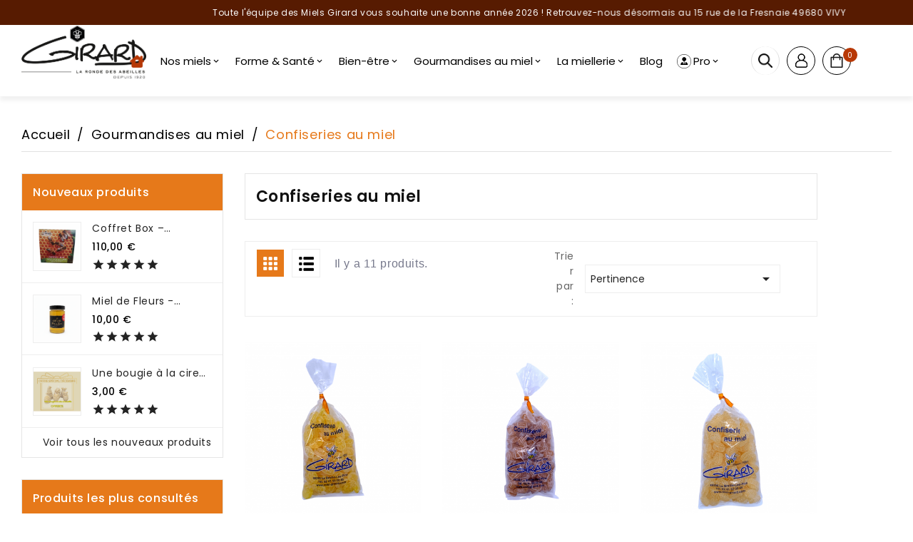

--- FILE ---
content_type: text/html; charset=utf-8
request_url: https://www.miel-girard.com/45-confiseries-au-miel
body_size: 18250
content:
<!doctype html><html lang="fr"><head>
        <!-- Google Tag Manager -->
        <script>(function(w,d,s,l,i){w[l]=w[l]||[];w[l].push({'gtm.start':
            new Date().getTime(),event:'gtm.js'});var f=d.getElementsByTagName(s)[0],
                    j=d.createElement(s),dl=l!='dataLayer'?'&l='+l:'';j.async=true;j.src=
                    'https://www.googletagmanager.com/gtm.js?id='+i+dl;f.parentNode.insertBefore(j,f);
                    })(window,document,'script','dataLayer','GTM-N4ZB7QF');</script>
        <!-- End Google Tag Manager -->
        <meta charset="utf-8"><meta http-equiv="x-ua-compatible" content="ie=edge"><title>Confiseries au miel</title><meta name="description" content=""><meta name="keywords" content=""><link rel="canonical" href="https://www.miel-girard.com/45-confiseries-au-miel"><meta name="viewport" content="width=device-width, initial-scale=1"><link href="https://cdn.jsdelivr.net/npm/remixicon@2.5.0/fonts/remixicon.css" rel="stylesheet"><link rel="icon" type="image/vnd.microsoft.icon" href="https://www.miel-girard.com/img/favicon.ico?1767783303"><link rel="shortcut icon" type="image/x-icon" href="https://www.miel-girard.com/img/favicon.ico?1767783303"><link rel="stylesheet" href="https://www.miel-girard.com/themes/199_adtemplate_organic/assets/cache/theme-47a107134.css" type="text/css" media="all"><script type="text/javascript">var BADCUSTOMSETTING_MENU_STICKY_STATUS = "1";var BADHOMESLIDER_NAV = 0;var BADHOMESLIDER_PAGI = 0;var BADHOMESLIDER_SPEED = 5000;var bad_base_dir = "https:\/\/www.miel-girard.com\/";var badsearch_ajax = "https:\/\/www.miel-girard.com\/module\/badsearch\/ajax";var baseDir = "https:\/\/www.miel-girard.com\/";var bestseller_home_slider_ajax_page = "https:\/\/www.miel-girard.com\/module\/badbestsellerproducts\/default";var blink_product_ajax_page = "https:\/\/www.miel-girard.com\/module\/badblinkproduct\/default";var blog_ajax_page = "https:\/\/www.miel-girard.com\/module\/badblog\/homeblog";var cust_form_submit = "https:\/\/www.miel-girard.com\/module\/badcustomsetting\/getcustomlogin";var featured_home_slider_ajax_page = "https:\/\/www.miel-girard.com\/module\/badfeaturedproducts\/default";var isLogged = false;var isLoggedWishlist = false;var main_home_slider_ajax_page = "https:\/\/www.miel-girard.com\/module\/badhomeslider\/default";var new_home_slider_ajax_page = "https:\/\/www.miel-girard.com\/module\/badnewproducts\/default";var prestashop = {"cart":{"products":[],"totals":{"total":{"type":"total","label":"Total","amount":0,"value":"0,00\u00a0\u20ac"},"total_including_tax":{"type":"total","label":"Total TTC","amount":0,"value":"0,00\u00a0\u20ac"},"total_excluding_tax":{"type":"total","label":"Total HT :","amount":0,"value":"0,00\u00a0\u20ac"}},"subtotals":{"products":{"type":"products","label":"Sous-total","amount":0,"value":"0,00\u00a0\u20ac"},"discounts":null,"shipping":{"type":"shipping","label":"Livraison","amount":0,"value":""},"tax":null},"products_count":0,"summary_string":"0 articles","vouchers":{"allowed":1,"added":[]},"discounts":[],"minimalPurchase":0,"minimalPurchaseRequired":""},"currency":{"id":1,"name":"Euro","iso_code":"EUR","iso_code_num":"978","sign":"\u20ac"},"customer":{"lastname":null,"firstname":null,"email":null,"birthday":null,"newsletter":null,"newsletter_date_add":null,"optin":null,"website":null,"company":null,"siret":null,"ape":null,"is_logged":false,"gender":{"type":null,"name":null},"addresses":[]},"language":{"name":"Fran\u00e7ais (French)","iso_code":"fr","locale":"fr-FR","language_code":"fr","is_rtl":"0","date_format_lite":"d\/m\/Y","date_format_full":"d\/m\/Y H:i:s","id":1},"page":{"title":"","canonical":"https:\/\/www.miel-girard.com\/45-confiseries-au-miel","meta":{"title":"Confiseries au miel","description":"","keywords":"","robots":"index"},"page_name":"category","body_classes":{"lang-fr":true,"lang-rtl":false,"country-FR":true,"currency-EUR":true,"layout-left-column":true,"page-category":true,"tax-display-enabled":true,"category-id-45":true,"category-Confiseries au miel":true,"category-id-parent-34":true,"category-depth-level-3":true},"admin_notifications":[]},"shop":{"name":"Miels Girard","logo":"https:\/\/www.miel-girard.com\/img\/logo-1767778591.jpg","stores_icon":"https:\/\/www.miel-girard.com\/img\/logo_stores.png","favicon":"https:\/\/www.miel-girard.com\/img\/favicon.ico"},"urls":{"base_url":"https:\/\/www.miel-girard.com\/","current_url":"https:\/\/www.miel-girard.com\/45-confiseries-au-miel","shop_domain_url":"https:\/\/www.miel-girard.com","img_ps_url":"https:\/\/www.miel-girard.com\/img\/","img_cat_url":"https:\/\/www.miel-girard.com\/img\/c\/","img_lang_url":"https:\/\/www.miel-girard.com\/img\/l\/","img_prod_url":"https:\/\/www.miel-girard.com\/img\/p\/","img_manu_url":"https:\/\/www.miel-girard.com\/img\/m\/","img_sup_url":"https:\/\/www.miel-girard.com\/img\/su\/","img_ship_url":"https:\/\/www.miel-girard.com\/img\/s\/","img_store_url":"https:\/\/www.miel-girard.com\/img\/st\/","img_col_url":"https:\/\/www.miel-girard.com\/img\/co\/","img_url":"https:\/\/www.miel-girard.com\/themes\/199_adtemplate_organic\/assets\/img\/","css_url":"https:\/\/www.miel-girard.com\/themes\/199_adtemplate_organic\/assets\/css\/","js_url":"https:\/\/www.miel-girard.com\/themes\/199_adtemplate_organic\/assets\/js\/","pic_url":"https:\/\/www.miel-girard.com\/upload\/","pages":{"address":"https:\/\/www.miel-girard.com\/adresse","addresses":"https:\/\/www.miel-girard.com\/adresses","authentication":"https:\/\/www.miel-girard.com\/connexion","cart":"https:\/\/www.miel-girard.com\/panier","category":"https:\/\/www.miel-girard.com\/index.php?controller=category","cms":"https:\/\/www.miel-girard.com\/index.php?controller=cms","contact":"https:\/\/www.miel-girard.com\/nous-contacter","discount":"https:\/\/www.miel-girard.com\/reduction","guest_tracking":"https:\/\/www.miel-girard.com\/suivi-commande-invite","history":"https:\/\/www.miel-girard.com\/historique-commandes","identity":"https:\/\/www.miel-girard.com\/identite","index":"https:\/\/www.miel-girard.com\/","my_account":"https:\/\/www.miel-girard.com\/mon-compte","order_confirmation":"https:\/\/www.miel-girard.com\/confirmation-commande","order_detail":"https:\/\/www.miel-girard.com\/index.php?controller=order-detail","order_follow":"https:\/\/www.miel-girard.com\/suivi-commande","order":"https:\/\/www.miel-girard.com\/commande","order_return":"https:\/\/www.miel-girard.com\/index.php?controller=order-return","order_slip":"https:\/\/www.miel-girard.com\/avoirs","pagenotfound":"https:\/\/www.miel-girard.com\/page-introuvable","password":"https:\/\/www.miel-girard.com\/recuperation-mot-de-passe","pdf_invoice":"https:\/\/www.miel-girard.com\/index.php?controller=pdf-invoice","pdf_order_return":"https:\/\/www.miel-girard.com\/index.php?controller=pdf-order-return","pdf_order_slip":"https:\/\/www.miel-girard.com\/index.php?controller=pdf-order-slip","prices_drop":"https:\/\/www.miel-girard.com\/promotions","product":"https:\/\/www.miel-girard.com\/index.php?controller=product","search":"https:\/\/www.miel-girard.com\/recherche","sitemap":"https:\/\/www.miel-girard.com\/plan-site","stores":"https:\/\/www.miel-girard.com\/magasins","supplier":"https:\/\/www.miel-girard.com\/fournisseur","register":"https:\/\/www.miel-girard.com\/connexion?create_account=1","order_login":"https:\/\/www.miel-girard.com\/commande?login=1"},"alternative_langs":[],"theme_assets":"\/themes\/199_adtemplate_organic\/assets\/","actions":{"logout":"https:\/\/www.miel-girard.com\/?mylogout="},"no_picture_image":{"bySize":{"small_default":{"url":"https:\/\/www.miel-girard.com\/img\/p\/fr-default-small_default.jpg","width":98,"height":98},"home_footer_default":{"url":"https:\/\/www.miel-girard.com\/img\/p\/fr-default-home_footer_default.jpg","width":120,"height":120},"cart_default":{"url":"https:\/\/www.miel-girard.com\/img\/p\/fr-default-cart_default.jpg","width":125,"height":125},"home_mobile_default":{"url":"https:\/\/www.miel-girard.com\/img\/p\/fr-default-home_mobile_default.jpg","width":250,"height":250},"home_tablet_default":{"url":"https:\/\/www.miel-girard.com\/img\/p\/fr-default-home_tablet_default.jpg","width":300,"height":300},"home_default":{"url":"https:\/\/www.miel-girard.com\/img\/p\/fr-default-home_default.jpg","width":350,"height":350},"home_special_default":{"url":"https:\/\/www.miel-girard.com\/img\/p\/fr-default-home_special_default.jpg","width":450,"height":450},"medium_default":{"url":"https:\/\/www.miel-girard.com\/img\/p\/fr-default-medium_default.jpg","width":452,"height":452},"large_default":{"url":"https:\/\/www.miel-girard.com\/img\/p\/fr-default-large_default.jpg","width":800,"height":800}},"small":{"url":"https:\/\/www.miel-girard.com\/img\/p\/fr-default-small_default.jpg","width":98,"height":98},"medium":{"url":"https:\/\/www.miel-girard.com\/img\/p\/fr-default-home_tablet_default.jpg","width":300,"height":300},"large":{"url":"https:\/\/www.miel-girard.com\/img\/p\/fr-default-large_default.jpg","width":800,"height":800},"legend":""}},"configuration":{"display_taxes_label":true,"display_prices_tax_incl":true,"is_catalog":false,"show_prices":true,"opt_in":{"partner":true},"quantity_discount":{"type":"discount","label":"Remise sur prix unitaire"},"voucher_enabled":1,"return_enabled":0},"field_required":[],"breadcrumb":{"links":[{"title":"Accueil","url":"https:\/\/www.miel-girard.com\/"},{"title":"Gourmandises au miel","url":"https:\/\/www.miel-girard.com\/34-gourmandises-au-miel"},{"title":"Confiseries au miel","url":"https:\/\/www.miel-girard.com\/45-confiseries-au-miel"}],"count":3},"link":{"protocol_link":"https:\/\/","protocol_content":"https:\/\/"},"time":1768886164,"static_token":"59ba50cff680af6efd1c1e686d1c834d","token":"aaa6ff3da14248d64deafff3833e6193","debug":false};var psemailsubscription_subscription = "https:\/\/www.miel-girard.com\/module\/ps_emailsubscription\/subscription";var special_home_slider_ajax_page = "https:\/\/www.miel-girard.com\/module\/badspecialproducts\/default";var static_token = "59ba50cff680af6efd1c1e686d1c834d";var tab_bestseller_home_slider_ajax_page = "https:\/\/www.miel-girard.com\/module\/badtabproducts\/defaultbestseller";var tab_featured_home_slider_ajax_page = "https:\/\/www.miel-girard.com\/module\/badtabproducts\/defaultfeatured";var tab_new_home_slider_ajax_page = "https:\/\/www.miel-girard.com\/module\/badtabproducts\/defaultnew";var tab_special_home_slider_ajax_page = "https:\/\/www.miel-girard.com\/module\/badtabproducts\/defaultspecial";var testimonial_slider_ajax_page = "https:\/\/www.miel-girard.com\/module\/badtestimonials\/default";var update_custom_cart = "https:\/\/www.miel-girard.com\/module\/badcustomsetting\/updatecart";</script><script src="https://cdn.brevo.com/js/sdk-loader.js" async></script>
<script>
    window.Brevo = window.Brevo || [];
    Brevo.push([
        "init",
        {
            client_key: "utjr2nonr5l561gsop10q3y6",
            email_id: "",
        },
    ]);
</script>

<link rel="prev" href="https://www.miel-girard.com/45-confiseries-au-miel"><link rel="next" href="https://www.miel-girard.com/45-confiseries-au-miel?p=2"><!-- Module BadInfiniteScroll for PRODUCTS --><script>var bad_params = {product_wrapper : "#js-product-list .products",product_elem : ".product-miniature",pagination_wrapper : ".pagination .page-list",next_button : "a.next",views_buttons : "",selected_view : "",method : "scroll",button_start_page : "1",button_n_pages : "1",active_with_layered : "1",loader : "<div id=\"bad-loader\"><p>Loading next results...</p></div>",loader_prev : "<div id=\"bad-loader\"><p>Loading previous results...</p></div>",button : "<button id=\"bad-button-load-products\">Display more results...</button>",back_top_button : "<div id=\"bad-back-top-wrapper\"><p>No more results to display... <a href=\"#\" class=\"bad-back-top-link\">Back to top</a></p></div>",badinfinitescrollqv_enabled : "",has_facetedSearch : "1",ps_16 : "1"}// -----------------------------------------------------------// HOOK CUSTOM// - After next products displayed// function bad_hook_after_display_products() {// ---------------// CUSTOMIZE HERE// ---------------// }</script><link href="https://fonts.googleapis.com/css2?family=Poppins:wght@100;200;300;400;500;600;700;800;900&display=swap" rel="stylesheet"><link href="https://fonts.googleapis.com/css2?family=Oswald:wght@200;300;400;500;600;700&display=swap" rel="stylesheet"><link href="https://fonts.googleapis.com/css2?family=Comic+Neue:ital,wght@0,300;0,400;0,700;1,300;1,400;1,700&display=swap" rel="stylesheet"><link rel="stylesheet" type="text/css" href="https://www.miel-girard.com/themes/199_adtemplate_organic/assets/css/font-awasome.css"></head><body id="category" class="lang-fr country-fr currency-eur layout-left-column page-category tax-display-enabled category-id-45 category-confiseries-au-miel category-id-parent-34 category-depth-level-3 " ><!-- Google Tag Manager (noscript) --><noscript><iframe src="https://www.googletagmanager.com/ns.html?id=GTM-N4ZB7QF" height="0" width="0" style="display:none;visibility:hidden"></iframe></noscript><!-- End Google Tag Manager (noscript) --><div id="samplemap"></div><div class="badpage-loader-wrapper"><div class="badpage-loader"><img src="https://www.miel-girard.com/themes/199_adtemplate_organic/assets/img/page-loader.gif" /></div></div><div class="badtheme-layout-option "><main><header id="header">    <div id="_desktop_cart"><div class="badshopping-cart-block"><div class="blockcart cart-preview inactive badshopping-cart-inner" data-refresh-url="//www.miel-girard.com/module/ps_shoppingcart/ajax"><div class="badshopping-cart-content-box"><div class="badshopping-cart-content"><div class="badshopping-cart-btn-wrapper"><a rel="nofollow" href="javascript:;" title="Articles"><svg xmlns="http://www.w3.org/2000/svg" width="12.686" height="16" viewBox="0 0 12.686 16"><g data-name="Group 2704" transform="translate(-27.023 -2)"><g data-name="Group 17" transform="translate(27.023 5.156)"><g data-name="Group 16"><path data-name="Path 3" d="M65.7,111.043l-.714-9A1.125,1.125,0,0,0,63.871,101H62.459V103.1a.469.469,0,1,1-.937,0V101H57.211V103.1a.469.469,0,1,1-.937,0V101H54.862a1.125,1.125,0,0,0-1.117,1.033l-.715,9.006a2.605,2.605,0,0,0,2.6,2.8H63.1a2.605,2.605,0,0,0,2.6-2.806Zm-4.224-4.585-2.424,2.424a.468.468,0,0,1-.663,0l-1.136-1.136a.469.469,0,0,1,.663-.663l.8.8,2.092-2.092a.469.469,0,1,1,.663.663Z" transform="translate(-53.023 -101.005)" fill="currentColor"></path></g></g><g data-name="Group 19" transform="translate(30.274 2)"><g data-name="Group 18"><path data-name="Path 4" d="M160.132,0a3.1,3.1,0,0,0-3.093,3.093v.063h.937V3.093a2.155,2.155,0,1,1,4.311,0v.063h.937V3.093A3.1,3.1,0,0,0,160.132,0Z" transform="translate(-157.039)" fill="currentColor"></path></g></g></g></svg><span class="cart-products-count">0&nbsp;Articles</span></a><div class="cart-totle">0,00 €</div></div><div class="badshopping-cart-product-wrapper"><div class="badcart-top-text-btn"><span><svg xmlns="http://www.w3.org/2000/svg" width="19px" height="24px" viewBox="0 0 23.786 30"><g data-name="shopping-bag (3)" transform="translate(-53.023)"><g data-name="Group 2704"><g data-name="Group 17" transform="translate(53.023 5.918)"><g data-name="Group 16"><path data-name="Path 3" d="M76.8,119.826l-1.34-16.881A2.109,2.109,0,0,0,73.362,101H70.716v3.921a.879.879,0,1,1-1.757,0V101H60.875v3.921a.879.879,0,1,1-1.757,0V101H56.472a2.109,2.109,0,0,0-2.094,1.937l-1.34,16.886a4.885,4.885,0,0,0,4.87,5.259H71.926a4.884,4.884,0,0,0,4.87-5.261Zm-7.92-8.6-4.544,4.544a.878.878,0,0,1-1.243,0l-2.13-2.13A.878.878,0,0,1,62.2,112.4l1.509,1.508,3.923-3.923a.879.879,0,1,1,1.242,1.243Z" transform="translate(-53.023 -101.005)" fill="currentColor"></path></g></g><g data-name="Group 19" transform="translate(59.118)"><g data-name="Group 18"><path data-name="Path 4" d="M162.838,0a5.806,5.806,0,0,0-5.8,5.8v.119H158.8V5.8a4.042,4.042,0,1,1,8.083,0v.119h1.757V5.8A5.806,5.806,0,0,0,162.838,0Z" transform="translate(-157.039)" fill="currentColor"></path></g></g></g></g></svg>&nbsp;&nbsp;<span>0&nbsp; Articles</span></span><a href="Javascript:void(0);"><i class="bad-close-icon">X</i></a></div><div class="badshopping-cart-noproduct-label"><div>Aucun produit dans le panier</div></div></div></div></div></div></div></div><div class="infos_speciales_header"><marquee behavior="alternate" scrolldelay="200"><p>Toute l&#039;équipe des Miels Girard vous souhaite une bonne année 2026 ! Retrouvez-nous désormais au 15 rue de la Fresnaie 49680 VIVY</p></marquee></div><div class="badheader-second-wrapper badmenu-has-sticky hidden-md-down"><div class="sticky_cms"><ul><li class="cms3">A DECOUVRIR</li><li class="cms1"><a href="/content/26-initiation-apiculture">Initiation Apiculture</a> <span class="arrow-right">></span></li><li class="cms2"><a href="/content/25-visites-de-la-miellerie">Visite miellerie</a> <span class="arrow-right">></span></li><li class="cms4"><a href="/content/27-parrainez-une-ruche-pour-soutenir-les-abeilles-et-la-biodiversite">Parrainage</a> <span class="arrow-right">></span></li></ul></div><div class="container"><div class="badheader-top-center col-lg-12"><div class="badheader-top-logo col-md-3" id="_desktop_logo"><a href="https://www.miel-girard.com/"><img class="logo img-responsive" src="https://www.miel-girard.com/img/logo-1767778591.jpg" alt="Miels Girard"></a></div><div class="badmegamenu-wrapper-block col-lg-12"><div class="badmegamenu-wrapper-block"><div id="_desktop_mega_menu"><div class="badmega-menu-block clearfix"><ul class="badmega-menu-dropdown"><li class="badmega-menu-dropdown-close"><a href="Javascript:void(0);" class="badmega-menu-dropdown-close-icon">Fermer</a></li><li class="level-1 "><a href="https://www.miel-girard.com/"><img class="img-icon" src="/img/btn_home.png" alt=""></a></li><li class="level-1 parent "><a href="https://www.miel-girard.com/31-nos-miels"><span>Nos miels</span></a><span class="badmain-menu-icon-wrapper"><a href="Javascript:void(0);" data-dropdown="#badmega_sub_menu_53750" class="badmain-menu-icon"><i class="material-icons">&#xE313;</i></a></span><ul id="badmega_sub_menu_53750" class="menu-dropdown cat-drop-menu bad-sub-auto"><li class="level-2 "><a href="https://www.miel-girard.com/35-nos-miels-de-tradition"><span>Nos miels de tradition</span></a></li><li class="level-2 "><a href="https://www.miel-girard.com/36-nos-miels-selection"><span>Nos miels "Sélection"</span></a></li><li class="level-2 "><a href="https://www.miel-girard.com/50-nos-coffrets"><span>Nos coffrets</span></a></li><li class="level-2 "><a href="https://www.miel-girard.com/51-nos-miels-250g"><span>Nos miels 250g</span></a></li></ul></li><li class="level-1 parent "><a href="https://www.miel-girard.com/32-forme-sante"><span>Forme & Santé</span></a><span class="badmain-menu-icon-wrapper"><a href="Javascript:void(0);" data-dropdown="#badmega_sub_menu_15777" class="badmain-menu-icon"><i class="material-icons">&#xE313;</i></a></span><ul id="badmega_sub_menu_15777" class="menu-dropdown cat-drop-menu bad-sub-auto"><li class="level-2 "><a href="https://www.miel-girard.com/40-gelee-royale"><span>Gelée royale</span></a></li><li class="level-2 "><a href="https://www.miel-girard.com/41-propolis"><span>Propolis</span></a></li><li class="level-2 "><a href="https://www.miel-girard.com/39-pollen"><span>Pollen</span></a></li><li class="level-2 "><a href="https://www.miel-girard.com/48-preparations-miel-sante"><span>Préparations miel santé</span></a></li></ul></li><li class="level-1 parent "><a href="https://www.miel-girard.com/33-bien-etre"><span>Bien-être</span></a><span class="badmain-menu-icon-wrapper"><a href="Javascript:void(0);" data-dropdown="#badmega_sub_menu_44924" class="badmain-menu-icon"><i class="material-icons">&#xE313;</i></a></span><ul id="badmega_sub_menu_44924" class="menu-dropdown cat-drop-menu bad-sub-auto"><li class="level-2 "><a href="https://www.miel-girard.com/46-cosmetiques-au-miel"><span>Cosmétiques au miel</span></a></li><li class="level-2 "><a href="https://www.miel-girard.com/47-cire-d-abeille"><span>Cire d\'abeille</span></a></li><li class="level-2 "><a href="https://www.miel-girard.com/49-accessoires"><span>Accessoires</span></a></li></ul></li><li class="level-1 parent "><a href="https://www.miel-girard.com/34-gourmandises-au-miel"><span>Gourmandises au miel</span></a><span class="badmain-menu-icon-wrapper"><a href="Javascript:void(0);" data-dropdown="#badmega_sub_menu_6318" class="badmain-menu-icon"><i class="material-icons">&#xE313;</i></a></span><ul id="badmega_sub_menu_6318" class="menu-dropdown cat-drop-menu bad-sub-auto"><li class="level-2 "><a href="https://www.miel-girard.com/38-pains-d-epices"><span>Pains d\'épices</span></a></li><li class="level-2 "><a href="https://www.miel-girard.com/43-pour-la-cuisine"><span>Pour la cuisine</span></a></li><li class="level-2 "><a href="https://www.miel-girard.com/42-boissons-au-miel"><span>Boissons au miel</span></a></li><li class="level-2 "><a href="https://www.miel-girard.com/45-confiseries-au-miel"><span>Confiseries au miel</span></a></li></ul></li><li class="level-1  parent"><a href="#"><span>La miellerie</span></a><span class="badmain-menu-icon-wrapper"><a href="Javascript:void(0);" data-dropdown="#badmega_sub_menu_33101" class="badmain-menu-icon"><i class="material-icons">&#xE313;</i></a></span><div id="badmega_sub_menu_33101" class="bad-sub-menu menu-dropdown col-xs-12 col-sm-12 bad-sub-auto"><div class="bad-menu-row row bad-sub-auto"><div class="bad-menu-col col-xs-12 col-sm-12  "><ul class="ul-column "><li class=" menu-item  item-line "><a href="https://www.miel-girard.com/content/24-calendrier-des-foires-et-marches">Calendrier des foires et marchés</a></li><li class=" menu-item  item-line "><a href="https://www.miel-girard.com/content/26-initiation-a-l-apiculture">Initiation à l'apiculture</a></li><li class=" menu-item  item-line "><a href="https://www.miel-girard.com/content/25-visites-de-la-miellerie">Visites de la miellerie</a></li><li class=" menu-item  item-line "><a href="https://www.miel-girard.com/content/27-parrainez-une-ruche-pour-soutenir-les-abeilles-et-la-biodiversite">Parrainez une ruche pour soutenir les abeilles et la biodiversité</a></li><li class=" menu-item  item-line "><a href="https://www.miel-girard.com/content/17-l-histoire-des-miels-girard">L'histoire des Miels Girard</a></li><li class=" menu-item  item-line "><a href="https://www.miel-girard.com/content/18-nos-engagements-environnementaux">Nos engagements environnementaux</a></li><li class=" menu-item  item-line "><a href="https://www.miel-girard.com/content/20-ou-trouver-nos-produits-">Où trouver nos produits ?</a></li></ul></div></div></div></li><li class="level-1 "><a href="/actualites-miels-girard.html"><span>Blog</span></a></li><li class="level-1  parent"><img class="img-icon" src="/modules/badmegamenu/views/img/icons/6eeb16ce03863fa5d5887489b85580d707941b3b_pro.png" alt=""/><a href="#"><span>Pro</span></a><span class="badmain-menu-icon-wrapper"><a href="Javascript:void(0);" data-dropdown="#badmega_sub_menu_3518" class="badmain-menu-icon"><i class="material-icons">&#xE313;</i></a></span><div id="badmega_sub_menu_3518" class="bad-sub-menu menu-dropdown col-xs-12 col-sm-12 bad-sub-auto"><div class="bad-menu-row row #badmega_sub_menu_55218"><div class="bad-menu-col col-xs-12 col-sm-12 #badmega_sub_menu_21240 "><ul class="ul-column "><li class=" menu-item  item-line "><a href="https://www.miel-girard.com/content/19-agriculteurs-et-pollinisation">Agriculteurs et pollinisation</a></li><li class=" menu-item  item-line "><a href="https://www.miel-girard.com/content/16-vente-aux-professionnels">Vente aux professionnels</a></li><li class=" menu-item  item-line "><a href="https://www.miel-girard.com/content/21-associations-et-comites-d-entreprises">Associations et comités d'entreprises</a></li></ul></div></div></div></li></ul></div></div></div></div><div class="badheader-cart-user-block col-lg-3"><div class="btn-unstyle badsearch-button"><div id="_desktop_search"><div class="search-widget badsearch-block" data-search-controller-url="https://www.miel-girard.com/recherche"><div class="dropdown js-dropdown badsearch-inner"><div class="badsearch-content-box-wrapper"><button class="btn-unstyle badsearch-btn" data-toggle="dropdown" aria-haspopup="true" aria-expanded="false"><span class="badsearch-inner-open"><i class="icon-magnifier"></i></span><span class="badsearch-inner-close"><i class="material-icons">&#xe5cd;</i></span></button><div class="dropdown-menu badsearch-content-box"><div class="badsearch-content-box-inner"><form method="get" action="https://www.miel-girard.com/recherche" class="searchbox"><input type="hidden" name="controller" value="search" /><input type="text" class="input_search" name="search_query" placeholder="Rechercher..." /><button type="submit"><i class="material-icons search"></i></button></form><div class="search_popup"></div></div></div></div></div></div></div></div><div id="_desktop_myaccount"><div class="badmyaccount-dropdown-wrapper"><button class="btn-unstyle badmyaccount-button"><i class='material-icons'></i></button><ul class="dropdown-menu badmyaccount-dropdown"><li class="badcustomer-signin-login"><a href="https://www.miel-girard.com/mon-compte" title="Identifiez-vous" rel="nofollow"><span class="signin">Connexion</span></a></li><li></li><li></li></ul></div></div><div class="badheader-cart-block"><div id="_desktop_badheader_custom_cart"><div class='badheader-custom-cart'><a href="Javascript:;" title="Shopping Cart"><div class="cart-icon"><span class='cart-count-prod'>0</span></div><div class="cart-text"></div></a></div></div>
</div></div></div></div></div>    <div class='badmobile-header-block hidden-lg-up'><div class='badmobile-top-inner'></div><div class="badmobile-first-block"><div class='badmobile-logo-block'><div class="badheader-top-logo" id="_mobile_logo"></div></div><div class='badmobile-top-header-block'><div class='badmobile-icon-wrapper mobile'><div class='badmobile-menu-wrapper'><div class="badmobile-menu-icon-wrapper dropdown js-dropdown"><button class="btn-unstyle badmobile-menu-icon" data-toggle="dropdown" aria-expanded="false" aria-label="Mobile Menu"><i class="material-icons d-inline">&#xE5D2;</i></button><div id="_mobile_mega_menu"></div></div></div></div><div class="badmobile-verticalmenu-cart-block"><div id="_mobile_myaccount"></div><div id="_desktop_badheader_custom_cart"><div class='badheader-custom-cart'><a href="Javascript:;" title="Shopping Cart"><div class="cart-icon"><span class='cart-count-prod'>0</span></div><div class="cart-text"></div></a></div></div>
</div></div></div></div>
</header><aside id="notifications"><div class="container"></div></aside><section id="wrapper"><div class="container bad-content-page"><div class="breadcrumb-inner"><div class="container"><div class="breadcrumb-bg"><nav data-depth="3" class="breadcrumb"><ol itemscope itemtype="http://schema.org/BreadcrumbList"><li itemprop="itemListElement" itemscope itemtype="http://schema.org/ListItem"><a itemprop="item" href="https://www.miel-girard.com/"><span itemprop="name">Accueil</span></a><meta itemprop="position" content="1"></li><li itemprop="itemListElement" itemscope itemtype="http://schema.org/ListItem"><a itemprop="item" href="https://www.miel-girard.com/34-gourmandises-au-miel"><span itemprop="name">Gourmandises au miel</span></a><meta itemprop="position" content="2"></li><li itemprop="itemListElement" itemscope itemtype="http://schema.org/ListItem"><a itemprop="item" href="https://www.miel-girard.com/45-confiseries-au-miel"><span itemprop="name">Confiseries au miel</span></a><meta itemprop="position" content="3"></li></ol></nav></div></div></div><div id="left-column" class="col-md-12 col-lg-3">
<div class="badnew-side-block left-side"><div class="badnew-side-content"><div class="badnew-side-title-wrapper"><div class="badside-title-wrapper"><div class="badside-title">Nouveaux produits</div></div></div><div class="badnew-side-content-box"><div class="badnew-side-content-box-inner"><div class="badside-product-wrapper"><article class="badside-product-wrapper-all" data-id-product="289" data-id-product-attribute="0" itemscope itemtype="http://schema.org/Product"><div class="badside-product-wrapper-content"><div class="thumbnail-container"><div class="badproduct-wrapper"><div class="col-sm-4 badside-product-image"><a href="https://www.miel-girard.com/tous-nos-produits/289-coffret-box-initiation-apiculture-miels-girard.html" class="thumbnail product-thumbnail"><img class="lazyload" src="https://www.miel-girard.com/themes/199_adtemplate_organic/assets/img/preloader-product.gif" data-src="https://www.miel-girard.com/608-home_default/coffret-box-initiation-apiculture-miels-girard.jpg" alt="Coffret Box – Initiation à l’Apiculture – Découvrez le monde des abeilles ( 2 personnes )"><img class="lazyload badproduct-hover-image" src="https://www.miel-girard.com/themes/199_adtemplate_organic/assets/img/preloader-product.gif" data-src="https://www.miel-girard.com/609-home_default/coffret-box-initiation-apiculture-miels-girard.jpg" alt = "Coffret Box – Initiation à l’Apiculture – Découvrez le monde des abeilles ( 2 personnes )"></a></div><div class="col-sm-8 badside-product-description"><div class="badside-product-name"><div class="badside-product-title" itemprop="name"><a href="https://www.miel-girard.com/tous-nos-produits/289-coffret-box-initiation-apiculture-miels-girard.html"><h4>Coffret Box – Initiation à l’Apiculture – Découvrez le monde des abeilles ( 2 personnes )</h4></a></div></div><div class="badside-product-price-and-shipping"><span itemprop="price" class="price">110,00 €</span><span class="sr-only">Prix</span></div><div class="badproduct-left-star"><div itemtype="http://schema.org/AggregateRating" itemscope="" itemprop="aggregateRating" class="comments_note"><div class="star_content clearfix"><div class="star "><i class='material-icons'>&#xe838;</i></div><div class="star "><i class='material-icons'>&#xe838;</i></div><div class="star "><i class='material-icons'>&#xe838;</i></div><div class="star"><i class='material-icons'>&#xe838;</i></div><div class="star"><i class='material-icons'>&#xe838;</i></div></div></div></div></div></div></div></div></article><article class="badside-product-wrapper-all" data-id-product="288" data-id-product-attribute="0" itemscope itemtype="http://schema.org/Product"><div class="badside-product-wrapper-content"><div class="thumbnail-container"><div class="badproduct-wrapper"><div class="col-sm-4 badside-product-image"><a href="https://www.miel-girard.com/tous-nos-produits/288-miel-de-fleurs-edition-limitee-anniversaire-105-ans-.html" class="thumbnail product-thumbnail"><img class="lazyload" src="https://www.miel-girard.com/themes/199_adtemplate_organic/assets/img/preloader-product.gif" data-src="https://www.miel-girard.com/607-home_default/miel-de-fleurs-edition-limitee-anniversaire-105-ans-.jpg" alt="Miel de Fleurs - édition limitée - Anniversaire 105 ans"></a></div><div class="col-sm-8 badside-product-description"><div class="badside-product-name"><div class="badside-product-title" itemprop="name"><a href="https://www.miel-girard.com/tous-nos-produits/288-miel-de-fleurs-edition-limitee-anniversaire-105-ans-.html"><h4>Miel de Fleurs - édition limitée - Anniversaire 105 ans</h4></a></div></div><div class="badside-product-price-and-shipping"><span itemprop="price" class="price">10,00 €</span><span class="sr-only">Prix</span></div><div class="badproduct-left-star"><div itemtype="http://schema.org/AggregateRating" itemscope="" itemprop="aggregateRating" class="comments_note"><div class="star_content clearfix"><div class="star "><i class='material-icons'>&#xe838;</i></div><div class="star "><i class='material-icons'>&#xe838;</i></div><div class="star "><i class='material-icons'>&#xe838;</i></div><div class="star"><i class='material-icons'>&#xe838;</i></div><div class="star"><i class='material-icons'>&#xe838;</i></div></div></div></div></div></div></div></div></article><article class="badside-product-wrapper-all" data-id-product="287" data-id-product-attribute="0" itemscope itemtype="http://schema.org/Product"><div class="badside-product-wrapper-content"><div class="thumbnail-container"><div class="badproduct-wrapper"><div class="col-sm-4 badside-product-image"><a href="https://www.miel-girard.com/tous-nos-produits/287-bougie-a-la-cire-d-abeille.html" class="thumbnail product-thumbnail"><img class="lazyload" src="https://www.miel-girard.com/themes/199_adtemplate_organic/assets/img/preloader-product.gif" data-src="https://www.miel-girard.com/606-home_default/bougie-a-la-cire-d-abeille.jpg" alt="Une bougie à la cire d&#039;abeille"></a></div><div class="col-sm-8 badside-product-description"><div class="badside-product-name"><div class="badside-product-title" itemprop="name"><a href="https://www.miel-girard.com/tous-nos-produits/287-bougie-a-la-cire-d-abeille.html"><h4>Une bougie à la cire d&#039;abeille</h4></a></div></div><div class="badside-product-price-and-shipping"><span itemprop="price" class="price">3,00 €</span><span class="sr-only">Prix</span></div><div class="badproduct-left-star"><div itemtype="http://schema.org/AggregateRating" itemscope="" itemprop="aggregateRating" class="comments_note"><div class="star_content clearfix"><div class="star "><i class='material-icons'>&#xe838;</i></div><div class="star "><i class='material-icons'>&#xe838;</i></div><div class="star "><i class='material-icons'>&#xe838;</i></div><div class="star"><i class='material-icons'>&#xe838;</i></div><div class="star"><i class='material-icons'>&#xe838;</i></div></div></div></div></div></div></div></div></article></div></div><div class="badnew-side-link"><a href="https://www.miel-girard.com/nouveaux-produits" title='Nouveaux produits'>Voir tous les nouveaux produits</a></div></div></div></div><div class="badfeatured-side-block left-side"><div class="badfeatured-side-content"><div class="badfeatured-side-title-wrapper"><div class="badside-title-wrapper"><div class="badside-title">Produits les plus consultés</div></div></div><div class="badfeatured-side-content-box"><div class="badfeatured-side-content-box-inner"><div class="badside-product-wrapper"><article class="badside-product-wrapper-all" data-id-product="83" data-id-product-attribute="141" itemscope itemtype="http://schema.org/Product"><div class="badside-product-wrapper-content"><div class="thumbnail-container"><div class="badproduct-wrapper"><div class="col-sm-4 badside-product-image"><a href="https://www.miel-girard.com/cire-d-abeille/83-141-cire-d-abeilles-pure-en-pain.html#" class="thumbnail product-thumbnail"><img class="lazyload" src="https://www.miel-girard.com/themes/199_adtemplate_organic/assets/img/preloader-product.gif" data-src="https://www.miel-girard.com/52-home_default/cire-d-abeilles-pure-en-pain.jpg" alt="Cire_d&#039;abeilles_pure_en_pain"></a></div><div class="col-sm-8 badside-product-description"><div class="badside-product-name"><div class="badside-product-title" itemprop="name"><a href="https://www.miel-girard.com/cire-d-abeille/83-141-cire-d-abeilles-pure-en-pain.html#"><h4>Cire d&#039;abeilles pure en pain 150g</h4></a></div></div><div class="badside-product-price-and-shipping"><span itemprop="price" class="price">4,35 €</span><span class="sr-only">Prix</span></div><div class="badproduct-left-star"><div itemtype="http://schema.org/AggregateRating" itemscope="" itemprop="aggregateRating" class="comments_note"><div class="star_content clearfix"><div class="star "><i class='material-icons'>&#xe838;</i></div><div class="star "><i class='material-icons'>&#xe838;</i></div><div class="star "><i class='material-icons'>&#xe838;</i></div><div class="star"><i class='material-icons'>&#xe838;</i></div><div class="star"><i class='material-icons'>&#xe838;</i></div></div></div></div></div></div></div></div></article><article class="badside-product-wrapper-all" data-id-product="35" data-id-product-attribute="21069" itemscope itemtype="http://schema.org/Product"><div class="badside-product-wrapper-content"><div class="thumbnail-container"><div class="badproduct-wrapper"><div class="col-sm-4 badside-product-image"><a href="https://www.miel-girard.com/nos-miels/35-21069-miel-de-lavande.html#/10-poids-500_g" class="thumbnail product-thumbnail"><img class="lazyload" src="https://www.miel-girard.com/themes/199_adtemplate_organic/assets/img/preloader-product.gif" data-src="https://www.miel-girard.com/358-home_default/miel-de-lavande.jpg" alt="Miel_de_Lavande"></a></div><div class="col-sm-8 badside-product-description"><div class="badside-product-name"><div class="badside-product-title" itemprop="name"><a href="https://www.miel-girard.com/nos-miels/35-21069-miel-de-lavande.html#/10-poids-500_g"><h4>Miel de Lavande</h4></a></div></div><div class="badside-product-price-and-shipping"><span itemprop="price" class="price">11,50 €</span><span class="sr-only">Prix</span></div><div class="badproduct-left-star"><div itemtype="http://schema.org/AggregateRating" itemscope="" itemprop="aggregateRating" class="comments_note"><div class="star_content clearfix"><div class="star "><i class='material-icons'>&#xe838;</i></div><div class="star "><i class='material-icons'>&#xe838;</i></div><div class="star "><i class='material-icons'>&#xe838;</i></div><div class="star"><i class='material-icons'>&#xe838;</i></div><div class="star"><i class='material-icons'>&#xe838;</i></div></div></div></div></div></div></div></div></article><article class="badside-product-wrapper-all" data-id-product="103" data-id-product-attribute="0" itemscope itemtype="http://schema.org/Product"><div class="badside-product-wrapper-content"><div class="thumbnail-container"><div class="badproduct-wrapper"><div class="col-sm-4 badside-product-image"><a href="https://www.miel-girard.com/bien-etre/103-gel-douche-actif.html" class="thumbnail product-thumbnail"><img class="lazyload" src="https://www.miel-girard.com/themes/199_adtemplate_organic/assets/img/preloader-product.gif" data-src="https://www.miel-girard.com/378-home_default/gel-douche-actif.jpg" alt="Gel_Douche_Actif"></a></div><div class="col-sm-8 badside-product-description"><div class="badside-product-name"><div class="badside-product-title" itemprop="name"><a href="https://www.miel-girard.com/bien-etre/103-gel-douche-actif.html"><h4>Gel Douche Actif</h4></a></div></div><div class="badside-product-price-and-shipping"><span itemprop="price" class="price">11,30 €</span><span class="sr-only">Prix</span></div><div class="badproduct-left-star"><div itemtype="http://schema.org/AggregateRating" itemscope="" itemprop="aggregateRating" class="comments_note"><div class="star_content clearfix"><div class="star "><i class='material-icons'>&#xe838;</i></div><div class="star "><i class='material-icons'>&#xe838;</i></div><div class="star "><i class='material-icons'>&#xe838;</i></div><div class="star"><i class='material-icons'>&#xe838;</i></div><div class="star"><i class='material-icons'>&#xe838;</i></div></div></div></div></div></div></div></div></article><article class="badside-product-wrapper-all" data-id-product="82" data-id-product-attribute="0" itemscope itemtype="http://schema.org/Product"><div class="badside-product-wrapper-content"><div class="thumbnail-container"><div class="badproduct-wrapper"><div class="col-sm-4 badside-product-image"><a href="https://www.miel-girard.com/cire-d-abeille/82-encaustique-naturel-a-la-cire-d-abeilles.html" class="thumbnail product-thumbnail"><img class="lazyload" src="https://www.miel-girard.com/themes/199_adtemplate_organic/assets/img/preloader-product.gif" data-src="https://www.miel-girard.com/438-home_default/encaustique-naturel-a-la-cire-d-abeilles.jpg" alt="Encaustique_naturel_à_la_cire_d&#039;abeilles"></a></div><div class="col-sm-8 badside-product-description"><div class="badside-product-name"><div class="badside-product-title" itemprop="name"><a href="https://www.miel-girard.com/cire-d-abeille/82-encaustique-naturel-a-la-cire-d-abeilles.html"><h4>Encaustique naturelle à la cire d&#039;abeilles</h4></a></div></div><div class="badside-product-price-and-shipping"><span itemprop="price" class="price">15,00 €</span><span class="sr-only">Prix</span></div><div class="badproduct-left-star"><div itemtype="http://schema.org/AggregateRating" itemscope="" itemprop="aggregateRating" class="comments_note"><div class="star_content clearfix"><div class="star "><i class='material-icons'>&#xe838;</i></div><div class="star "><i class='material-icons'>&#xe838;</i></div><div class="star "><i class='material-icons'>&#xe838;</i></div><div class="star"><i class='material-icons'>&#xe838;</i></div><div class="star"><i class='material-icons'>&#xe838;</i></div></div></div></div></div></div></div></div></article></div></div><div class="badfeatured-side-link"><a href="https://www.miel-girard.com/2-tous-nos-produits" title='Featured Products'>Voir tous les produits phares</a></div></div></div></div>
<div class="badbestseller-side-block left-side"><div class="badbestseller-side-content"><div class="badbestseller-side-title-wrapper"><div class="badside-title-wrapper"><div class="badside-title">Produits les plus vendus</div></div></div><div class="badbestseller-side-content-box"><div class="badbestseller-side-content-box-inner"><div class="badside-product-wrapper"><article class="badside-product-wrapper-all" data-id-product="25" data-id-product-attribute="21085" itemscope itemtype="http://schema.org/Product"><div class="badside-product-wrapper-content"><div class="thumbnail-container"><div class="badproduct-wrapper"><div class="col-sm-4 badside-product-image"><a href="https://www.miel-girard.com/nos-miels/25-21085-miel-de-fleurs-d-ete.html#/10-poids-500_g" class="thumbnail product-thumbnail"><img class="lazyload" src="https://www.miel-girard.com/themes/199_adtemplate_organic/assets/img/preloader-product.gif" data-src="https://www.miel-girard.com/517-home_default/miel-de-fleurs-d-ete.jpg" alt="Miel_fleurs_d_été"></a></div><div class="col-sm-8 badside-product-description"><div class="badside-product-name"><div class="badside-product-title" itemprop="name"><a href="https://www.miel-girard.com/nos-miels/25-21085-miel-de-fleurs-d-ete.html#/10-poids-500_g"><h4>Miel de Fleurs d&#039;Été</h4></a></div></div><div class="badside-product-price-and-shipping"><span itemprop="price" class="price">7,50 €</span><span class="sr-only">Prix</span></div><div class="badproduct-left-star"><div class="comments_note" itemprop="aggregateRating" itemscope itemtype="https://schema.org/AggregateRating"><div class="star_content clearfix"><div class="star star_on"><i class='material-icons'>&#xe838;</i></div><div class="star star_on"><i class='material-icons'>&#xe838;</i></div><div class="star star_on"><i class='material-icons'>&#xe838;</i></div><div class="star star_on"><i class='material-icons'>&#xe838;</i></div><div class="star star_on"><i class='material-icons'>&#xe838;</i></div><meta itemprop="worstRating" content = "0" /><meta itemprop="ratingValue" content = "5" /><meta itemprop="bestRating" content = "5" /></div><span class="nb-comments"><span itemprop="reviewCount">3</span>Commentaire(s)</span></div></div></div></div></div></div></article><article class="badside-product-wrapper-all" data-id-product="34" data-id-product-attribute="21071" itemscope itemtype="http://schema.org/Product"><div class="badside-product-wrapper-content"><div class="thumbnail-container"><div class="badproduct-wrapper"><div class="col-sm-4 badside-product-image"><a href="https://www.miel-girard.com/nos-miels/34-21071-miel-de-thym.html#/10-poids-500_g" class="thumbnail product-thumbnail"><img class="lazyload" src="https://www.miel-girard.com/themes/199_adtemplate_organic/assets/img/preloader-product.gif" data-src="https://www.miel-girard.com/359-home_default/miel-de-thym.jpg" alt="Miel_de_Thym"></a></div><div class="col-sm-8 badside-product-description"><div class="badside-product-name"><div class="badside-product-title" itemprop="name"><a href="https://www.miel-girard.com/nos-miels/34-21071-miel-de-thym.html#/10-poids-500_g"><h4>Miel de Thym</h4></a></div></div><div class="badside-product-price-and-shipping"><span itemprop="price" class="price">11,20 €</span><span class="sr-only">Prix</span></div><div class="badproduct-left-star"><div itemtype="http://schema.org/AggregateRating" itemscope="" itemprop="aggregateRating" class="comments_note"><div class="star_content clearfix"><div class="star "><i class='material-icons'>&#xe838;</i></div><div class="star "><i class='material-icons'>&#xe838;</i></div><div class="star "><i class='material-icons'>&#xe838;</i></div><div class="star"><i class='material-icons'>&#xe838;</i></div><div class="star"><i class='material-icons'>&#xe838;</i></div></div></div></div></div></div></div></div></article><article class="badside-product-wrapper-all" data-id-product="8" data-id-product-attribute="21091" itemscope itemtype="http://schema.org/Product"><div class="badside-product-wrapper-content"><div class="thumbnail-container"><div class="badproduct-wrapper"><div class="col-sm-4 badside-product-image"><a href="https://www.miel-girard.com/nos-miels/8-21091-miel-de-fleurs-de-printemps.html#/10-poids-500_g" class="thumbnail product-thumbnail"><img class="lazyload" src="https://www.miel-girard.com/themes/199_adtemplate_organic/assets/img/preloader-product.gif" data-src="https://www.miel-girard.com/520-home_default/miel-de-fleurs-de-printemps.jpg" alt="Miel_de_Fleurs_de_Printemps"></a></div><div class="col-sm-8 badside-product-description"><div class="badside-product-name"><div class="badside-product-title" itemprop="name"><a href="https://www.miel-girard.com/nos-miels/8-21091-miel-de-fleurs-de-printemps.html#/10-poids-500_g"><h4>Miel de Fleurs de Printemps</h4></a></div></div><div class="badside-product-price-and-shipping"><span itemprop="price" class="price">7,20 €</span><span class="sr-only">Prix</span></div><div class="badproduct-left-star"><div itemtype="http://schema.org/AggregateRating" itemscope="" itemprop="aggregateRating" class="comments_note"><div class="star_content clearfix"><div class="star "><i class='material-icons'>&#xe838;</i></div><div class="star "><i class='material-icons'>&#xe838;</i></div><div class="star "><i class='material-icons'>&#xe838;</i></div><div class="star"><i class='material-icons'>&#xe838;</i></div><div class="star"><i class='material-icons'>&#xe838;</i></div></div></div></div></div></div></div></div></article></div></div><div class="badbestseller-side-link"><a href="https://www.miel-girard.com/meilleures-ventes" title='Best Products'>Voir les produits les plus vendus</a></div></div></div></div></div><div id="content-wrapper" class="left-column col-md-12 col-lg-8"><section id="main"><div id="js-product-list-header badcategory-list-header-block"><div class="block-category badcategory-list-header"><div class="badcategory-block-inner"><div class="badcategory-list-header-title">Confiseries au miel</div></div></div></div><section id="products" class="grid"><div class="badproduct-list-header-wrapper"><div id="js-product-list-top" class="row products-selection badproduct-list-block"><div class="badproduct-list-inner"><div class="col-md-6 badproduct-total-products"><div class="badproduct-view-wrapper"><div class="badproduct-view grid active"><a class="badproduct-view-grid" href="Javascript:void(0);" data-view='grid'><i class='material-icons'>&#xe8f0;</i><span>Grid</span></a></div><div class="badproduct-view list"><a class="badproduct-view-list" href="Javascript:void(0);" data-view='list'><i class='material-icons'>&#xe8ef;</i><span>List</span></a></div></div><div class="badproduct-total-nabar-product"><p>Il y a 11 produits.</p></div></div><div class="col-md-6 products-sort-order-wrapper"><div class="row sort-by-row"><span class="col-sm-3 col-md-3 sort-by">Trier par :</span><div class="col-sm-12 col-xs-12 col-md-9 products-sort-order dropdown"><button class="btn-unstyle select-title" rel="nofollow" data-toggle="dropdown" aria-haspopup="true" aria-expanded="false">Pertinence<i class="material-icons float-xs-right">&#xE5C5;</i></button><div class="dropdown-menu"><a rel="nofollow" href="https://www.miel-girard.com/45-confiseries-au-miel?order=product.sales.desc" class="select-list js-search-link">Meilleures ventes</a><a rel="nofollow" href="https://www.miel-girard.com/45-confiseries-au-miel?order=product.position.asc" class="select-list current js-search-link">Pertinence</a><a rel="nofollow" href="https://www.miel-girard.com/45-confiseries-au-miel?order=product.name.asc" class="select-list js-search-link">Nom, A à Z</a><a rel="nofollow" href="https://www.miel-girard.com/45-confiseries-au-miel?order=product.name.desc" class="select-list js-search-link">Nom, Z à A</a><a rel="nofollow" href="https://www.miel-girard.com/45-confiseries-au-miel?order=product.price.asc" class="select-list js-search-link">Prix, croissant</a><a rel="nofollow" href="https://www.miel-girard.com/45-confiseries-au-miel?order=product.price.desc" class="select-list js-search-link">Prix, décroissant</a></div></div></div></div><div class="col-sm-12 text-sm-center showing badpagination-mobile-list">Affichage de 1 - 11 de 11 article(s)</div></div></div></div><div class="bedproducat-filters-detail"><section id="js-active-search-filters" class="hide">
  
    <p class="h6 hidden-xs-up">Filtres actifs</p>
  

  </section>
</div><div class="badproduct-list-wrapper"><div id="js-product-list"><div class="products row">    <article class="col-xl-4 col-lg-4 col-md-4 col-sm-6 col-xs-12 product-miniature js-product-miniature badproduct-wrapper-all"data-id-product="168" data-id-product-attribute="0" itemscopeitemtype="http://schema.org/Product"><div class="badproduct-wrapper-content"><div class="thumbnail-container"><div class="badproduct-wrapper "><div class="badproduct-image"><a href="https://www.miel-girard.com/confiseries-au-miel/168-pastilles-citron.html" class="thumbnail product-thumbnail"><img class="lazyload" src="https://www.miel-girard.com/themes/199_adtemplate_organic/assets/img/preloader-product.gif"data-src="https://www.miel-girard.com/419-home_default/pastilles-citron.jpg"alt="Pastilles-miel-citron"width="auto" height="auto" /></a><div class="badproduct-new-sale-flags-wrapper"><ul class="badproduct-flags"></ul></div></div><div class="badproduct-description"><div class="grid-view badproduct-wrapper-box"><div class="badproduct-add-to-cart-btn"><form action="https://www.miel-girard.com/panier" method="post" class="row add-to-cart-or-refresh"><input type="hidden" name="token" value="59ba50cff680af6efd1c1e686d1c834d"><input type="hidden" name="id_product" value="168"class="product_page_product_id"><input type="hidden" class="badproduct-addcart-qty" name="qty" value="1" data-max-qty="99967"><button class="btn add-to-cart badproduct-add-to-cart" data-button-action="add-to-cart" type="submit" ><i class="ri-shopping-cart-2-line"></i></button></form></div><div class="badproduct-quick-view"><div class="highlighted-informations no-variants"><a class="quick-view" href="#" data-link-action="quickview"><i class="fas fa-eye eye"></i><span>view</span></a></div></div></div><div class="badproduct-outer"><div class="badproduct-name"><div class="badproduct-title" itemprop="name"><a href="https://www.miel-girard.com/confiseries-au-miel/168-pastilles-citron.html" title='Pastilles miel citron'><h4>Pastilles miel citron</h4></a></div></div><div class="badproduct-shoping-review"><div class="badproduct-price-and-shipping"><span itemprop="price" class="price">5,40 €</span><span class="sr-only">Prix</span></div><div class="badproduct-star"><div itemtype="http://schema.org/AggregateRating" itemscope="" itemprop="aggregateRating" class="comments_note"><div class="star_content clearfix"><div class="star "><i class='material-icons'>&#xe838;</i></div><div class="star "><i class='material-icons'>&#xe838;</i></div><div class="star "><i class='material-icons'>&#xe838;</i></div><div class="star"><i class='material-icons'>&#xe838;</i></div><div class="star"><i class='material-icons'>&#xe838;</i></div></div></div></div></div><div class="badproduct-desc-icon-inner"><div class="badproduct-desc"><p>Les <span style="color: #e08c02;"><strong>pastilles miel citron</strong>, </span><strong>de forme ovale et ornées d'une petite abeille, </strong><span style="color: #e08c02;"><strong></strong></span> apporteront <strong>douceur</strong> et <strong>réconfort</strong> à vos<strong> instants de gourmandise. </strong> Ce bonbon au miel conviendra à toute la famille. Le mélange de <strong>miel et d'arôme naturel de citron</strong> laissera un <strong>goût agréable</strong>, doux, fruité et <strong>légèrement acidulé</strong>.</p>
<p></p>
<h4><span style="color: #e08c02;">- CONSEILS D'UTILISATION -</span></h4>
<p>Ces pastilles peuvent être <strong>dégustées à tout moment de la journée</strong> par pure gourmandise.</p>
<p>Elles peuvent également <strong>ajouter une saveur citronnée à vos boissons chaudes et froides</strong>.</p>
<p>Pour faire durer le plaisir, <strong>laissez fondre doucement la pastille en bouche</strong>.</p>
<p>Il est recommandé de conserver les<span style="color: #e08c02;"> pastilles au miel citron</span> <strong>à l'abri</strong> de l'<strong>humidité</strong> et de la <strong>chaleur.</strong></p>
<p></p>
<h4><span style="color: #e08c02;">- INGRÉDIENTS -</span></h4>
<p>Sucre de France, sirop de glucose, 10% de Miel de France</p>
<p>Acidifiant : acide citrique, arôme naturel de citron</p>
<p>Colorant : curcumine</p>
<p></p>
<p>A conserver à l'abri de l'humidité et de la chaleur.</p>
<p><strong>Sachet de 240g.</strong></p>
<p><strong>Valeurs nutritionnelles pour 100gr</strong></p>
<p>Energie: 1697kJ / 400kcal</p>
<p>Glucides 98g dont sucres 66g</p>
<p>Protéines &lt;0.5g</p>
<p>Sel: 0.01g</p>
<p></p></div></div></div><div class="list-view badproduct-wrapper-box"><div class="badproduct-add-to-cart-btn"><form action="https://www.miel-girard.com/panier" method="post" class="add-to-cart-or-refresh"><input type="hidden" name="token" value="59ba50cff680af6efd1c1e686d1c834d"><input type="hidden" name="id_product" value="168"class="product_page_product_id"><input type="hidden" class="badproduct-addcart-qty" name="qty" value="1" data-max-qty="99967"><button class="btn add-to-cart badproduct-add-to-cart" data-button-action="add-to-cart" type="submit" ><i class='material-icons'>&#xe854;</i></button></form></div><div class="badproduct-quick-view"><div class="highlighted-informations no-variants"><a class="quick-view" href="#" data-link-action="quickview"><i class="fas fa-eye eye"></i><span>view</span></a></div></div></div></div></div></div></div></article>
    <article class="col-xl-4 col-lg-4 col-md-4 col-sm-6 col-xs-12 product-miniature js-product-miniature badproduct-wrapper-all"data-id-product="166" data-id-product-attribute="0" itemscopeitemtype="http://schema.org/Product"><div class="badproduct-wrapper-content"><div class="thumbnail-container"><div class="badproduct-wrapper "><div class="badproduct-image"><a href="https://www.miel-girard.com/confiseries-au-miel/166-pastilles-eucalyptus.html" class="thumbnail product-thumbnail"><img class="lazyload" src="https://www.miel-girard.com/themes/199_adtemplate_organic/assets/img/preloader-product.gif"data-src="https://www.miel-girard.com/420-home_default/pastilles-eucalyptus.jpg"alt="Pastilles-miel-eucalyptus"width="auto" height="auto" /></a><div class="badproduct-new-sale-flags-wrapper"><ul class="badproduct-flags"></ul></div></div><div class="badproduct-description"><div class="grid-view badproduct-wrapper-box"><div class="badproduct-add-to-cart-btn"><form action="https://www.miel-girard.com/panier" method="post" class="row add-to-cart-or-refresh"><input type="hidden" name="token" value="59ba50cff680af6efd1c1e686d1c834d"><input type="hidden" name="id_product" value="166"class="product_page_product_id"><input type="hidden" class="badproduct-addcart-qty" name="qty" value="1" data-max-qty="999884"><button class="btn add-to-cart badproduct-add-to-cart" data-button-action="add-to-cart" type="submit" ><i class="ri-shopping-cart-2-line"></i></button></form></div><div class="badproduct-quick-view"><div class="highlighted-informations no-variants"><a class="quick-view" href="#" data-link-action="quickview"><i class="fas fa-eye eye"></i><span>view</span></a></div></div></div><div class="badproduct-outer"><div class="badproduct-name"><div class="badproduct-title" itemprop="name"><a href="https://www.miel-girard.com/confiseries-au-miel/166-pastilles-eucalyptus.html" title='Pastilles miel eucalyptus'><h4>Pastilles miel eucalyptus</h4></a></div></div><div class="badproduct-shoping-review"><div class="badproduct-price-and-shipping"><span itemprop="price" class="price">5,40 €</span><span class="sr-only">Prix</span></div><div class="badproduct-star"><div itemtype="http://schema.org/AggregateRating" itemscope="" itemprop="aggregateRating" class="comments_note"><div class="star_content clearfix"><div class="star "><i class='material-icons'>&#xe838;</i></div><div class="star "><i class='material-icons'>&#xe838;</i></div><div class="star "><i class='material-icons'>&#xe838;</i></div><div class="star"><i class='material-icons'>&#xe838;</i></div><div class="star"><i class='material-icons'>&#xe838;</i></div></div></div></div></div><div class="badproduct-desc-icon-inner"><div class="badproduct-desc"><p>Petits bonbons en <strong>forme de carrés</strong>, les <span style="color: #e08c02;">pastilles miel eucalyptus</span> sont très agréables à la dégustation.</p>
<p>Le <strong>mélange de miel, d'huiles essentielles d'eucalyptus et de menthol</strong> vous procurera une agréable <strong>sensation de fraîcheur</strong> en bouche.</p>
<p>Au <strong>parfum délicat</strong>, les <span style="color: #e08c02;">pastilles miel eucalyptus</span> peuvent être dégustées par toute la famille.</p>
<h6></h6>
<h4><span style="color: #e08c02;">CONSEILS D'UTILISATION</span></h4>
<p>Ces petites pastilles sont à consommer <strong>à tout moment de la journée</strong>, <strong>par pure gourmandise</strong>.</p>
<p>Il est possible de les faire fondre dans des boissons chaudes ou froides pour apporter un <strong>agréable parfum mentholé</strong>.</p>
<p>Il est recommandé de conserver les<span style="color: #e08c02;"> pastilles au miel Eucalyptus</span> <strong>à l'abri</strong> de l'<strong>humidité</strong> et de la <strong>chaleur.</strong></p>
<h6><strong></strong></h6>
<h4><span style="color: #e08c02;">BIENFAITS DE L' EUCALYPTUS</span></h4>
<p>L'<span style="color: #e08c02;">eucalyptus</span> est <strong>une plante reconnue pour ses nombreuses vertus et recommandée</strong> dans les cas suivants :</p>
<p>- Antiseptique des voies respiratoires</p>
<p>- Traite les maux de gorge</p>
<p>- Soulage la toux</p>
<p>La <strong>puissante synergie de l'eucalyptus et du miel</strong> vous apportera tous les bienfaits de ces deux produits, reconnus depuis l'antiquité pour leurs vertus. </p>
<h6></h6>
<h4><span style="color: #e08c02;">INGRÉDIENTS</span></h4>
<p>Sucre de France, sirop de glucose, 10% de Miel de France, colorant caramel, arômes naturels d'eucalyptus et de menthol.</p>
<h6></h6>
<h4><span style="color: #e08c02;">NOS AUTRES PRODUITS À BASE D'EUCALYPTUS</span></h4>
<p><a href="https://www.miel-girard.com/nos-miels/30-miel-d-eucalyptus.html">Miel d'Eucalyptus</a> | <a href="https://www.miel-girard.com/propolis/63-sirop-gorge.html">Sirop Gorge</a> | <a href="https://www.miel-girard.com/propolis/186-gommes-a-base-de-propolis.html">Gommes propolis, miel et eucalyptus</a></p>
<h6></h6>
<p><strong>Fabriquées avec notre miel.</strong></p>
<p>A conserver à l'abri de l'humidité et de la chaleur.</p>
<p><strong>Sachet de 240g.</strong></p>
<p><strong>Valeurs nutritionnelles pour 100gr</strong></p>
<p>Energie: 1697kJ / 400kcal</p>
<p>Glucides 98g dont sucres 66g</p>
<p>Protéines &lt;0.5g</p>
<p>Sel: 0.01g</p>
<p></p></div></div></div><div class="list-view badproduct-wrapper-box"><div class="badproduct-add-to-cart-btn"><form action="https://www.miel-girard.com/panier" method="post" class="add-to-cart-or-refresh"><input type="hidden" name="token" value="59ba50cff680af6efd1c1e686d1c834d"><input type="hidden" name="id_product" value="166"class="product_page_product_id"><input type="hidden" class="badproduct-addcart-qty" name="qty" value="1" data-max-qty="999884"><button class="btn add-to-cart badproduct-add-to-cart" data-button-action="add-to-cart" type="submit" ><i class='material-icons'>&#xe854;</i></button></form></div><div class="badproduct-quick-view"><div class="highlighted-informations no-variants"><a class="quick-view" href="#" data-link-action="quickview"><i class="fas fa-eye eye"></i><span>view</span></a></div></div></div></div></div></div></div></article>
    <article class="col-xl-4 col-lg-4 col-md-4 col-sm-6 col-xs-12 product-miniature js-product-miniature badproduct-wrapper-all"data-id-product="165" data-id-product-attribute="0" itemscopeitemtype="http://schema.org/Product"><div class="badproduct-wrapper-content"><div class="thumbnail-container"><div class="badproduct-wrapper "><div class="badproduct-image"><a href="https://www.miel-girard.com/confiseries-au-miel/165-pastilles-sapin.html" class="thumbnail product-thumbnail"><img class="lazyload" src="https://www.miel-girard.com/themes/199_adtemplate_organic/assets/img/preloader-product.gif"data-src="https://www.miel-girard.com/421-home_default/pastilles-sapin.jpg"alt="Pastilles-miel-sapin"width="auto" height="auto" /></a><div class="badproduct-new-sale-flags-wrapper"><ul class="badproduct-flags"></ul></div></div><div class="badproduct-description"><div class="grid-view badproduct-wrapper-box"><div class="badproduct-add-to-cart-btn"><form action="https://www.miel-girard.com/panier" method="post" class="row add-to-cart-or-refresh"><input type="hidden" name="token" value="59ba50cff680af6efd1c1e686d1c834d"><input type="hidden" name="id_product" value="165"class="product_page_product_id"><input type="hidden" class="badproduct-addcart-qty" name="qty" value="1" data-max-qty="999946"><button class="btn add-to-cart badproduct-add-to-cart" data-button-action="add-to-cart" type="submit" ><i class="ri-shopping-cart-2-line"></i></button></form></div><div class="badproduct-quick-view"><div class="highlighted-informations no-variants"><a class="quick-view" href="#" data-link-action="quickview"><i class="fas fa-eye eye"></i><span>view</span></a></div></div></div><div class="badproduct-outer"><div class="badproduct-name"><div class="badproduct-title" itemprop="name"><a href="https://www.miel-girard.com/confiseries-au-miel/165-pastilles-sapin.html" title='Pastilles miel sapin'><h4>Pastilles miel sapin</h4></a></div></div><div class="badproduct-shoping-review"><div class="badproduct-price-and-shipping"><span itemprop="price" class="price">5,40 €</span><span class="sr-only">Prix</span></div><div class="badproduct-star"><div itemtype="http://schema.org/AggregateRating" itemscope="" itemprop="aggregateRating" class="comments_note"><div class="star_content clearfix"><div class="star "><i class='material-icons'>&#xe838;</i></div><div class="star "><i class='material-icons'>&#xe838;</i></div><div class="star "><i class='material-icons'>&#xe838;</i></div><div class="star"><i class='material-icons'>&#xe838;</i></div><div class="star"><i class='material-icons'>&#xe838;</i></div></div></div></div></div><div class="badproduct-desc-icon-inner"><div class="badproduct-desc"><p>Dégustez ces <span style="color: #e08c02;">pastilles miel sapin</span> et découvrez le plaisir de ces <strong>petits bonbons rafraichissants</strong> aux <strong>arômes de miel</strong> et <strong>huiles essentielles de sapin</strong>.</p>
<p>Au parfum délicat, ces petits <strong>bonbons</strong> ovales en forme de <strong>pin</strong> conviennent à toute la famille.</p>
<p></p>
<h4><span style="color: #e08c02;">CONSEILS DE DÉGUSTATION</span></h4>
<p>Les <span style="color: #e08c02;">pastilles miel sapin</span> peuvent être dégustées par gourmandise à tout moment de la journée. </p>
<p>Vous pouvez aussi faire fondre les <strong>pastilles</strong> dans vos <strong>boissons chaudes ou froides</strong> pour ajouter une pointe de fraîcheur.</p>
<p><span>Il est recommandé de conserver les <span style="color: #f5a623;">pastilles miel sapin </span></span><strong>à l'abri</strong><span> de l'</span><strong>humidité</strong><span> et de la </span><strong>chaleur.</strong></p>
<h4><span style="color: #e08c02;"></span></h4>
<h4><span style="color: #e08c02;">INGRÉDIENTS</span></h4>
<p>Sucre de France, sirop de glucose, miel de France 10%, arômes naturels de sapin et menthol.</p>
<h6></h6>
<h4><span style="color: #e08c02;">D'AUTRES SAVEURS DE PASTILLES</span></h4>
<p>Pour plus de gourmandise, nous proposons d'autres sachets de <strong>pastilles au mie</strong>l de différentes saveurs : <a href="https://www.miel-girard.com/confiseries-au-miel/222-pastilles-miel-framboise.html">framboise</a>, <a href="https://www.miel-girard.com/confiseries-au-miel/168-pastilles-citron.html">citron</a>, <a href="https://www.miel-girard.com/confiseries-au-miel/88-pastilles-melangees-au-miel.html">mélanges</a>,...</p>
<p style="text-align: left;">Pour soulager les maux de gorge, vous pouvez aussi dégustez les <a href="https://www.miel-girard.com/confiseries-au-miel/166-pastilles-eucalyptus.html">pastilles miel eucalyptus</a> ou encore les <a href="https://www.miel-girard.com/confiseries-au-miel/89-perles-propolis.html">perles propolis</a>.</p>
<p></p>
<p>A conserver à l'abri de l'humidité et de la chaleur.</p>
<p><strong>Sachet de 240g.</strong></p>
<p><strong></strong></p>
<p><strong>Valeurs nutritionnelles pour 100gr</strong></p>
<p>Energie: 1697kJ / 400kcal</p>
<p>Glucides 98g dont sucres 66g</p>
<p>Protéines &lt;0.5g</p>
<p>Sel: 0.01g</p>
<p></p></div></div></div><div class="list-view badproduct-wrapper-box"><div class="badproduct-add-to-cart-btn"><form action="https://www.miel-girard.com/panier" method="post" class="add-to-cart-or-refresh"><input type="hidden" name="token" value="59ba50cff680af6efd1c1e686d1c834d"><input type="hidden" name="id_product" value="165"class="product_page_product_id"><input type="hidden" class="badproduct-addcart-qty" name="qty" value="1" data-max-qty="999946"><button class="btn add-to-cart badproduct-add-to-cart" data-button-action="add-to-cart" type="submit" ><i class='material-icons'>&#xe854;</i></button></form></div><div class="badproduct-quick-view"><div class="highlighted-informations no-variants"><a class="quick-view" href="#" data-link-action="quickview"><i class="fas fa-eye eye"></i><span>view</span></a></div></div></div></div></div></div></div></article>
    <article class="col-xl-4 col-lg-4 col-md-4 col-sm-6 col-xs-12 product-miniature js-product-miniature badproduct-wrapper-all"data-id-product="164" data-id-product-attribute="0" itemscopeitemtype="http://schema.org/Product"><div class="badproduct-wrapper-content"><div class="thumbnail-container"><div class="badproduct-wrapper "><div class="badproduct-image"><a href="https://www.miel-girard.com/confiseries-au-miel/164-pastilles-nectar.html" class="thumbnail product-thumbnail"><img class="lazyload" src="https://www.miel-girard.com/themes/199_adtemplate_organic/assets/img/preloader-product.gif"data-src="https://www.miel-girard.com/386-home_default/pastilles-nectar.jpg"alt="pastilles-miel-nectar"width="auto" height="auto" /></a><div class="badproduct-new-sale-flags-wrapper"><ul class="badproduct-flags"></ul></div></div><div class="badproduct-description"><div class="grid-view badproduct-wrapper-box"><div class="badproduct-add-to-cart-btn"><form action="https://www.miel-girard.com/panier" method="post" class="row add-to-cart-or-refresh"><input type="hidden" name="token" value="59ba50cff680af6efd1c1e686d1c834d"><input type="hidden" name="id_product" value="164"class="product_page_product_id"><input type="hidden" class="badproduct-addcart-qty" name="qty" value="1" data-max-qty="99999929"><button class="btn add-to-cart badproduct-add-to-cart" data-button-action="add-to-cart" type="submit" ><i class="ri-shopping-cart-2-line"></i></button></form></div><div class="badproduct-quick-view"><div class="highlighted-informations no-variants"><a class="quick-view" href="#" data-link-action="quickview"><i class="fas fa-eye eye"></i><span>view</span></a></div></div></div><div class="badproduct-outer"><div class="badproduct-name"><div class="badproduct-title" itemprop="name"><a href="https://www.miel-girard.com/confiseries-au-miel/164-pastilles-nectar.html" title='Pastilles miel nectar'><h4>Pastilles miel nectar</h4></a></div></div><div class="badproduct-shoping-review"><div class="badproduct-price-and-shipping"><span itemprop="price" class="price">5,40 €</span><span class="sr-only">Prix</span></div><div class="badproduct-star"><div itemtype="http://schema.org/AggregateRating" itemscope="" itemprop="aggregateRating" class="comments_note"><div class="star_content clearfix"><div class="star "><i class='material-icons'>&#xe838;</i></div><div class="star "><i class='material-icons'>&#xe838;</i></div><div class="star "><i class='material-icons'>&#xe838;</i></div><div class="star"><i class='material-icons'>&#xe838;</i></div><div class="star"><i class='material-icons'>&#xe838;</i></div></div></div></div></div><div class="badproduct-desc-icon-inner"><div class="badproduct-desc"><p>Nos <span style="color: #e08c02;">pastilles au miel</span> contiennent <strong>25% de miel. </strong>La douceur de ces pastilles sera appréciée par toute la famille.</p>
<h6></h6>
<h4><span style="color: #e08c02;">CONSEILS D'UTILISATION </span></h4>
<p>La dégustation de ces <span style="color: #e08c02;">bonbons au miel</span> peut se faire à <strong>tout moment de la journée</strong> par pure<strong> gourmandise</strong>. </p>
<p>Vous pouvez <strong>faire fondre les</strong> <span style="color: #e08c02;">pastilles au miel</span> dans vos <strong>boissons chaudes ou froides</strong> pour leur apporter une <strong>note sucrée.</strong></p>
<p><span>Il est recommandé de conserver les <span style="color: #f5a623;">pastilles au miel</span> </span><strong>à l'abri</strong><span> de l'</span><strong>humidité</strong><span> et de la </span><strong>chaleur.</strong></p>
<h4></h4>
<h4><span style="color: #e08c02;"> INGRÉDIENTS </span></h4>
<p>Sucre de France, glucose de blé, 25% de Miel de France.</p>
<h6></h6>
<h4><span style="color: #e08c02;">AUTRES SAVEURS</span><span style="color: #e08c02;"></span></h4>
<p>Pour satisfaire les envies, les goûts et les préférences de chacun, nous vous proposons une gamme de différents bonbons au miel : <a href="https://www.miel-girard.com/confiseries-au-miel/165-pastilles-sapin.html">pastilles miel sapin</a>, <a href="https://www.miel-girard.com/confiseries-au-miel/222-pastilles-miel-framboise.html">pastilles miel framboise</a>, <a href="https://www.miel-girard.com/confiseries-au-miel/168-pastilles-citron.html">pastilles miel citron</a>, <a href="https://www.miel-girard.com/confiseries-au-miel/88-pastilles-melangees-au-miel.html">pastilles au miel mélangées</a>, <a href="https://www.miel-girard.com/confiseries-au-miel/90-boules-nues-coeur-au-miel-liquide.html">boules nues cœur au miel liquide</a> .</p>
<p></p>
<p>A conserver à l'abri de l'humidité et de la chaleur.</p>
<p><strong>Sachet de 240g.</strong></p>
<p><strong>Disponible également en <a href="https://www.miel-girard.com/confiseries-au-miel/153-boite-pastilles-25-miel-nectar-170-g.html">format boîte</a>.</strong></p>
<p><strong>Valeurs nutritionnelles pour 100gr</strong></p>
<p>Energie: 1697kJ / 400kcal</p>
<p>Glucides 98g dont sucres 66g</p>
<p>Protéines &lt;0.5g</p>
<p>Sel: 0.01g</p>
<p></p></div></div></div><div class="list-view badproduct-wrapper-box"><div class="badproduct-add-to-cart-btn"><form action="https://www.miel-girard.com/panier" method="post" class="add-to-cart-or-refresh"><input type="hidden" name="token" value="59ba50cff680af6efd1c1e686d1c834d"><input type="hidden" name="id_product" value="164"class="product_page_product_id"><input type="hidden" class="badproduct-addcart-qty" name="qty" value="1" data-max-qty="99999929"><button class="btn add-to-cart badproduct-add-to-cart" data-button-action="add-to-cart" type="submit" ><i class='material-icons'>&#xe854;</i></button></form></div><div class="badproduct-quick-view"><div class="highlighted-informations no-variants"><a class="quick-view" href="#" data-link-action="quickview"><i class="fas fa-eye eye"></i><span>view</span></a></div></div></div></div></div></div></div></article>
    <article class="col-xl-4 col-lg-4 col-md-4 col-sm-6 col-xs-12 product-miniature js-product-miniature badproduct-wrapper-all"data-id-product="142" data-id-product-attribute="0" itemscopeitemtype="http://schema.org/Product"><div class="badproduct-wrapper-content"><div class="thumbnail-container"><div class="badproduct-wrapper "><div class="badproduct-image"><a href="https://www.miel-girard.com/confiseries-au-miel/142-nougats-papillottes-au-miel.html" class="thumbnail product-thumbnail"><img class="lazyload" src="https://www.miel-girard.com/themes/199_adtemplate_organic/assets/img/preloader-product.gif"data-src="https://www.miel-girard.com/425-home_default/nougats-papillottes-au-miel.jpg"alt="Nougats papillotes au miel"width="auto" height="auto" /></a><div class="badproduct-new-sale-flags-wrapper"><ul class="badproduct-flags"></ul></div></div><div class="badproduct-description"><div class="grid-view badproduct-wrapper-box"><div class="badproduct-add-to-cart-btn"><form action="https://www.miel-girard.com/panier" method="post" class="row add-to-cart-or-refresh"><input type="hidden" name="token" value="59ba50cff680af6efd1c1e686d1c834d"><input type="hidden" name="id_product" value="142"class="product_page_product_id"><input type="hidden" class="badproduct-addcart-qty" name="qty" value="1" data-max-qty="999946"><button class="btn add-to-cart badproduct-add-to-cart" data-button-action="add-to-cart" type="submit" ><i class="ri-shopping-cart-2-line"></i></button></form></div><div class="badproduct-quick-view"><div class="highlighted-informations no-variants"><a class="quick-view" href="#" data-link-action="quickview"><i class="fas fa-eye eye"></i><span>view</span></a></div></div></div><div class="badproduct-outer"><div class="badproduct-name"><div class="badproduct-title" itemprop="name"><a href="https://www.miel-girard.com/confiseries-au-miel/142-nougats-papillottes-au-miel.html" title='Nougats papillottes au miel'><h4>Nougats papillottes au miel</h4></a></div></div><div class="badproduct-shoping-review"><div class="badproduct-price-and-shipping"><span itemprop="price" class="price">4,80 €</span><span class="sr-only">Prix</span></div><div class="badproduct-star"><div itemtype="http://schema.org/AggregateRating" itemscope="" itemprop="aggregateRating" class="comments_note"><div class="star_content clearfix"><div class="star "><i class='material-icons'>&#xe838;</i></div><div class="star "><i class='material-icons'>&#xe838;</i></div><div class="star "><i class='material-icons'>&#xe838;</i></div><div class="star"><i class='material-icons'>&#xe838;</i></div><div class="star"><i class='material-icons'>&#xe838;</i></div></div></div></div></div><div class="badproduct-desc-icon-inner"><div class="badproduct-desc"><p>Fabriqués de façon <strong>artisanale</strong> avec notre<strong> miel</strong> par un partenaire <strong>Maître Confiseur à Montélimar</strong>, ces<span style="color: #e08c02;"> nougats au miel</span> sont délicieusement gourmands. Ils raviront les papilles des petits et des grands. </p>
<p>La combinaison d'<strong>éclats d'amandes</strong> et de <strong>miel</strong> font de ce <span style="color: #e08c02;">nougat</span> une véritable douceur.</p>
<p>Emballés individuellement, ces <span style="color: #e08c02;">nougats au miel</span> peuvent être emportés et partagés où vous le souhaitez et à tout moment de la journée. C'est aussi une petite <strong>surprise</strong> à glisser dans tous vos <strong>cadeaux</strong>.</p>
<h6></h6>
<h4><span style="color: #e08c02;">CONSEILS DE DÉGUSTATION</span></h4>
<p>Ces délicieux <span style="color: #e08c02;">nougats au miel</span> sont parfaits pour vos pauses gourmandes, à tous moments de la journée.</p>
<p>Ils peuvent accompagner vos <strong>boissons chaudes</strong>  : <strong>café</strong>, <strong>thé</strong> ou encore <strong>chocolat chaud</strong>. Ces gourmandises apporteront de la douceur à votre journée.</p>
<p>Pour varier les plaisirs, vous pouvez aussi préparer un <strong>nougat glacé au miel</strong> (<a href="https://www.miel-girard.com/31-nos-miels">voir les miels</a>)</p>
<p><strong>Sachet de 150g</strong></p>
<p><strong>Ingrédients</strong>: sucre, sirop de glucose, <span style="text-decoration: underline;"><em><strong>Amandes 18%</strong></em></span>, miel 8%, <span style="text-decoration: underline;"><em><strong>blanc d'œuf</strong></em></span>, pain Azym</p>
<p><strong>Informations allergènes:</strong> traces éventuelles d'autres fruits à coques. Contient des <span style="text-decoration: underline;"><em><strong>amandes</strong> </em></span>et des <strong><em><span style="text-decoration: underline;">œufs</span></em></strong>.</p>
<p><strong>Valeurs nutritionnelles pour 100gr:</strong></p>
<p>Energie 1665 kJ / 398kcal</p>
<p>Matières grasses: 1.7g dont acides gras saturés 1.7g</p>
<p>Glucides: 92g dont sucres 83g</p>
<p>Protéines: 3.3g</p>
<p>Sel: 0.33g</p>
<p></p></div></div></div><div class="list-view badproduct-wrapper-box"><div class="badproduct-add-to-cart-btn"><form action="https://www.miel-girard.com/panier" method="post" class="add-to-cart-or-refresh"><input type="hidden" name="token" value="59ba50cff680af6efd1c1e686d1c834d"><input type="hidden" name="id_product" value="142"class="product_page_product_id"><input type="hidden" class="badproduct-addcart-qty" name="qty" value="1" data-max-qty="999946"><button class="btn add-to-cart badproduct-add-to-cart" data-button-action="add-to-cart" type="submit" ><i class='material-icons'>&#xe854;</i></button></form></div><div class="badproduct-quick-view"><div class="highlighted-informations no-variants"><a class="quick-view" href="#" data-link-action="quickview"><i class="fas fa-eye eye"></i><span>view</span></a></div></div></div></div></div></div></div></article>
    <article class="col-xl-4 col-lg-4 col-md-4 col-sm-6 col-xs-12 product-miniature js-product-miniature badproduct-wrapper-all"data-id-product="90" data-id-product-attribute="0" itemscopeitemtype="http://schema.org/Product"><div class="badproduct-wrapper-content"><div class="thumbnail-container"><div class="badproduct-wrapper "><div class="badproduct-image"><a href="https://www.miel-girard.com/confiseries-au-miel/90-boules-nues-coeur-au-miel-liquide.html" class="thumbnail product-thumbnail"><img class="lazyload" src="https://www.miel-girard.com/themes/199_adtemplate_organic/assets/img/preloader-product.gif"data-src="https://www.miel-girard.com/489-home_default/boules-nues-coeur-au-miel-liquide.jpg"alt="Boules_nues_coeur_miel_liquide"width="auto" height="auto" /></a><div class="badproduct-new-sale-flags-wrapper"><ul class="badproduct-flags"></ul></div></div><div class="badproduct-description"><div class="grid-view badproduct-wrapper-box"><div class="badproduct-add-to-cart-btn"><form action="https://www.miel-girard.com/panier" method="post" class="row add-to-cart-or-refresh"><input type="hidden" name="token" value="59ba50cff680af6efd1c1e686d1c834d"><input type="hidden" name="id_product" value="90"class="product_page_product_id"><input type="hidden" class="badproduct-addcart-qty" name="qty" value="1" data-max-qty="999924"><button class="btn add-to-cart badproduct-add-to-cart" data-button-action="add-to-cart" type="submit" ><i class="ri-shopping-cart-2-line"></i></button></form></div><div class="badproduct-quick-view"><div class="highlighted-informations no-variants"><a class="quick-view" href="#" data-link-action="quickview"><i class="fas fa-eye eye"></i><span>view</span></a></div></div></div><div class="badproduct-outer"><div class="badproduct-name"><div class="badproduct-title" itemprop="name"><a href="https://www.miel-girard.com/confiseries-au-miel/90-boules-nues-coeur-au-miel-liquide.html" title='Boules nues cœur au miel liquide'><h4>Boules nues cœur au miel liquide</h4></a></div></div><div class="badproduct-shoping-review"><div class="badproduct-price-and-shipping"><span itemprop="price" class="price">6,20 €</span><span class="sr-only">Prix</span></div><div class="badproduct-star"><div class="comments_note" itemprop="aggregateRating" itemscope itemtype="https://schema.org/AggregateRating"><div class="star_content clearfix"><div class="star star_on"><i class='material-icons'>&#xe838;</i></div><div class="star star_on"><i class='material-icons'>&#xe838;</i></div><div class="star star_on"><i class='material-icons'>&#xe838;</i></div><div class="star star_on"><i class='material-icons'>&#xe838;</i></div><div class="star star_on"><i class='material-icons'>&#xe838;</i></div><meta itemprop="worstRating" content = "0" /><meta itemprop="ratingValue" content = "5" /><meta itemprop="bestRating" content = "5" /></div><span class="nb-comments"><span itemprop="reviewCount">1</span>Commentaire(s)</span></div></div></div><div class="badproduct-desc-icon-inner"><div class="badproduct-desc"><p>Fourrées avec <strong>20% de miel</strong>, ces <span style="color: #e08c02;">boules nues</span> enchanteront les papilles des <strong>petits et des grands</strong> grâce à leur <strong>cœur fondant au miel liquide.</strong></p>
<p>Ces<span style="color: #e08c02;"> bonbons au cœur fondant </span>vous laisseront une agréable sensation de douceur. </p>
<p>Idéal pour les <strong>amateurs de miel</strong> et de <strong>saines gourmandises</strong>. Soulage les maux de gorge grâce au miel coulant qui vient tapisser l'œsophage.</p>
<h6></h6>
<h4><span style="color: #e08c02;">INGRÉDIENTS</span></h4>
<p>Sucre, glucose de blé, miel 20%</p>
<p></p>
<p>A conserver à l'abri de l'humidité et de la chaleur.</p>
<p><strong>Sachet de 240g.</strong></p></div></div></div><div class="list-view badproduct-wrapper-box"><div class="badproduct-add-to-cart-btn"><form action="https://www.miel-girard.com/panier" method="post" class="add-to-cart-or-refresh"><input type="hidden" name="token" value="59ba50cff680af6efd1c1e686d1c834d"><input type="hidden" name="id_product" value="90"class="product_page_product_id"><input type="hidden" class="badproduct-addcart-qty" name="qty" value="1" data-max-qty="999924"><button class="btn add-to-cart badproduct-add-to-cart" data-button-action="add-to-cart" type="submit" ><i class='material-icons'>&#xe854;</i></button></form></div><div class="badproduct-quick-view"><div class="highlighted-informations no-variants"><a class="quick-view" href="#" data-link-action="quickview"><i class="fas fa-eye eye"></i><span>view</span></a></div></div></div></div></div></div></div></article>
    <article class="col-xl-4 col-lg-4 col-md-4 col-sm-6 col-xs-12 product-miniature js-product-miniature badproduct-wrapper-all"data-id-product="89" data-id-product-attribute="0" itemscopeitemtype="http://schema.org/Product"><div class="badproduct-wrapper-content"><div class="thumbnail-container"><div class="badproduct-wrapper "><div class="badproduct-image"><a href="https://www.miel-girard.com/confiseries-au-miel/89-perles-propolis.html" class="thumbnail product-thumbnail"><img class="lazyload" src="https://www.miel-girard.com/themes/199_adtemplate_organic/assets/img/preloader-product.gif"data-src="https://www.miel-girard.com/435-home_default/perles-propolis.jpg"alt="Perles_Propolis"width="auto" height="auto" /></a><div class="badproduct-new-sale-flags-wrapper"><ul class="badproduct-flags"></ul></div></div><div class="badproduct-description"><div class="grid-view badproduct-wrapper-box"><div class="badproduct-add-to-cart-btn"><form action="https://www.miel-girard.com/panier" method="post" class="row add-to-cart-or-refresh"><input type="hidden" name="token" value="59ba50cff680af6efd1c1e686d1c834d"><input type="hidden" name="id_product" value="89"class="product_page_product_id"><input type="hidden" class="badproduct-addcart-qty" name="qty" value="1" data-max-qty="999934"><button class="btn add-to-cart badproduct-add-to-cart" data-button-action="add-to-cart" type="submit" ><i class="ri-shopping-cart-2-line"></i></button></form></div><div class="badproduct-quick-view"><div class="highlighted-informations no-variants"><a class="quick-view" href="#" data-link-action="quickview"><i class="fas fa-eye eye"></i><span>view</span></a></div></div></div><div class="badproduct-outer"><div class="badproduct-name"><div class="badproduct-title" itemprop="name"><a href="https://www.miel-girard.com/confiseries-au-miel/89-perles-propolis.html" title='Perles Propolis'><h4>Perles Propolis</h4></a></div></div><div class="badproduct-shoping-review"><div class="badproduct-price-and-shipping"><span itemprop="price" class="price">6,40 €</span><span class="sr-only">Prix</span></div><div class="badproduct-star"><div itemtype="http://schema.org/AggregateRating" itemscope="" itemprop="aggregateRating" class="comments_note"><div class="star_content clearfix"><div class="star "><i class='material-icons'>&#xe838;</i></div><div class="star "><i class='material-icons'>&#xe838;</i></div><div class="star "><i class='material-icons'>&#xe838;</i></div><div class="star"><i class='material-icons'>&#xe838;</i></div><div class="star"><i class='material-icons'>&#xe838;</i></div></div></div></div></div><div class="badproduct-desc-icon-inner"><div class="badproduct-desc"><p>Ces <span style="color: #e08c02;"><strong>pastilles adoucissantes au miel et à la propolis</strong></span> seront vos meilleurs alliées de l'hiver.</p>
<p>Elles peuvent être dégustées à tout moment de la journée.</p>
<h6></h6>
<h4><span style="color: #e08c02;">CONSEILS D'UTILISATION</span></h4>
<p>Il est conseillé de sucer des petites perles au miel et à la propolis <strong>tout au long de la journée</strong>.</p>
<p></p>
<h4><span style="color: #e08c02;">LA PROPOLIS, C'EST QUOI ?</span></h4>
<p>C'est une <strong>substance végétale résineuse</strong> <strong>récoltée par les abeilles sur les bourgeons de certains arbres</strong>. </p>
<p>La fabrication de la propolis par les abeilles a un <strong>véritable intérêt pour leur ruche</strong>. La propolis va permettre de <strong>réparer la ruche</strong> et <strong>la nettoyer</strong> grâce à son action antibactérienne. Ce petit trésor va également <strong>protéger</strong> celle-ci des <strong>agressions extérieures</strong> et <strong>assurer la survie de la colonie</strong>.</p>
<h6></h6>
<h4><span style="color: #e08c02;">LES BIENFAITS DE LA PROPOLIS SUR L'HOMME</span></h4>
<p>La <span style="color: #e08c02;"><strong>propolis</strong></span> est particulièrement réputée pour ses actions bienfaisantes sur les voies respiratoires.  </p>
<p>Elle est recommandée pour<strong> soulager les rhumes,</strong> <strong>les maux de gorge et la toux</strong>.</p>
<p>La <strong><span style="color: #e08c02;">propolis</span></strong> est également reconnue pour ses <strong>bienfaits sur la peau</strong>.</p>
<h6></h6>
<h4><span style="color: #e08c02;">INGRÉDIENTS</span></h4>
<p>Sucre de France, sirop de glucose, Miel de France 10%, propolis 2% (alcool, miel, propolis 32%, huile essentielle de romarin), colorant caramel ordinaire.</p>
<h6></h6>
<h4><span style="color: #e08c02;">NOS AUTRES PRODUITS À BASE DE PROPOLIS</span></h4>
<p>Selon vos besoins et préférences, nous proposons une gamme complète de produits à base de propolis :</p>
<p><a href="https://www.miel-girard.com/propolis/63-sirop-gorge.html">Sirop pour la gorge</a> - <a href="https://www.miel-girard.com/propolis/59-spray-nasal-doux.html">Spray nasal doux</a> - <a href="https://www.miel-girard.com/propolis/55-propolis-pure-a-macher.html">Propolis pure à mâcher</a>- <a href="https://www.miel-girard.com/propolis/54-gelules-de-propolis.html">Gélules de propolis</a> - <a href="https://www.miel-girard.com/forme-sante/52-preparation-au-miel-et-propolis.html">Préparation miel et propolis</a></p>
<p></p>
<p><strong>Sachet de 240g.</strong></p></div></div></div><div class="list-view badproduct-wrapper-box"><div class="badproduct-add-to-cart-btn"><form action="https://www.miel-girard.com/panier" method="post" class="add-to-cart-or-refresh"><input type="hidden" name="token" value="59ba50cff680af6efd1c1e686d1c834d"><input type="hidden" name="id_product" value="89"class="product_page_product_id"><input type="hidden" class="badproduct-addcart-qty" name="qty" value="1" data-max-qty="999934"><button class="btn add-to-cart badproduct-add-to-cart" data-button-action="add-to-cart" type="submit" ><i class='material-icons'>&#xe854;</i></button></form></div><div class="badproduct-quick-view"><div class="highlighted-informations no-variants"><a class="quick-view" href="#" data-link-action="quickview"><i class="fas fa-eye eye"></i><span>view</span></a></div></div></div></div></div></div></div></article>
    <article class="col-xl-4 col-lg-4 col-md-4 col-sm-6 col-xs-12 product-miniature js-product-miniature badproduct-wrapper-all"data-id-product="88" data-id-product-attribute="0" itemscopeitemtype="http://schema.org/Product"><div class="badproduct-wrapper-content"><div class="thumbnail-container"><div class="badproduct-wrapper "><div class="badproduct-image"><a href="https://www.miel-girard.com/confiseries-au-miel/88-pastilles-melangees-au-miel.html" class="thumbnail product-thumbnail"><img class="lazyload" src="https://www.miel-girard.com/themes/199_adtemplate_organic/assets/img/preloader-product.gif"data-src="https://www.miel-girard.com/436-home_default/pastilles-melangees-au-miel.jpg"alt="Pastilles_mélangées_au_miel"width="auto" height="auto" /></a><div class="badproduct-new-sale-flags-wrapper"><ul class="badproduct-flags"></ul></div></div><div class="badproduct-description"><div class="grid-view badproduct-wrapper-box"><div class="badproduct-add-to-cart-btn"><form action="https://www.miel-girard.com/panier" method="post" class="row add-to-cart-or-refresh"><input type="hidden" name="token" value="59ba50cff680af6efd1c1e686d1c834d"><input type="hidden" name="id_product" value="88"class="product_page_product_id"><input type="hidden" class="badproduct-addcart-qty" name="qty" value="1" data-max-qty="999965"><button class="btn add-to-cart badproduct-add-to-cart" data-button-action="add-to-cart" type="submit" ><i class="ri-shopping-cart-2-line"></i></button></form></div><div class="badproduct-quick-view"><div class="highlighted-informations no-variants"><a class="quick-view" href="#" data-link-action="quickview"><i class="fas fa-eye eye"></i><span>view</span></a></div></div></div><div class="badproduct-outer"><div class="badproduct-name"><div class="badproduct-title" itemprop="name"><a href="https://www.miel-girard.com/confiseries-au-miel/88-pastilles-melangees-au-miel.html" title='Pastilles mélangées au miel'><h4>Pastilles mélangées au miel</h4></a></div></div><div class="badproduct-shoping-review"><div class="badproduct-price-and-shipping"><span itemprop="price" class="price">5,40 €</span><span class="sr-only">Prix</span></div><div class="badproduct-star"><div itemtype="http://schema.org/AggregateRating" itemscope="" itemprop="aggregateRating" class="comments_note"><div class="star_content clearfix"><div class="star "><i class='material-icons'>&#xe838;</i></div><div class="star "><i class='material-icons'>&#xe838;</i></div><div class="star "><i class='material-icons'>&#xe838;</i></div><div class="star"><i class='material-icons'>&#xe838;</i></div><div class="star"><i class='material-icons'>&#xe838;</i></div></div></div></div></div><div class="badproduct-desc-icon-inner"><div class="badproduct-desc"><p>Une envie de gourmandise ou un petit <strong>mal de gorge</strong> ? Découvrez nos <span style="color: #e08c02;">bonbons au miel et aux différentes saveurs</span> fabriqués localement dans les <strong>Pays de la Loire</strong> par notre <strong>partenaire confiseur.</strong> Savourez le goût authentique d'une <strong>pastille</strong> au bon goût de <strong>miel</strong>.</p>
<p>Dans ce sachet de<strong> bonbons</strong>, vous retrouverez des <span style="color: #e08c02;">pastilles au miel de différentes saveurs </span>: miel pur, citron, framboise, eucalyptus et sapin. </p>
<h6></h6>
<h4><span style="color: #e08c02;">CONSEILS DE DÉGUSTATION</span></h4>
<p>Ces<strong> pastilles</strong> peuvent être dégustées à tout moment de la journée par pure gourmandise.<strong></strong></p>
<p>Ajoutez du goût, de la douceur et de la fraîcheur à vos <strong>boissons chaudes ou froides</strong> en y laissant fondre une <span style="color: #e08c02;">pastille au miel</span> au goût de votre choix.</p>
<p>Pour des <strong>maux de gorge</strong>, il est conseillé de laisser les <strong>pastilles</strong> fondre en bouche. </p>
<p>Il est recommandé de conserver les<span style="color: #e08c02;"> pastilles au miel</span> <strong>à l'abri</strong> de l'<strong>humidité</strong> et de la <strong>chaleur.</strong></p>
<h4><span style="color: #e08c02;">INGRÉDIENTS</span></h4>
<p>Sucre de France, sirop de glucose, miel de France 10%, arômes </p>
<p></p>
<p>À conserver à l'abri de l'humidité et de la chaleur.</p>
<p><strong>Sachet de 240g.</strong></p>
<p><strong>Disponible également en format </strong><a href="https://www.miel-girard.com/confiseries-au-miel/169-boite-pastilles-melangees.html">boîte</a><strong>.</strong></p>
<p><strong>Valeurs nutritionnelles pour 100gr</strong></p>
<p>Energie: 1697kJ / 400kcal</p>
<p>Glucides 98g dont sucres 66g</p>
<p>Protéines &lt;0.5g</p>
<p>Sel: 0.01g</p>
<p></p></div></div></div><div class="list-view badproduct-wrapper-box"><div class="badproduct-add-to-cart-btn"><form action="https://www.miel-girard.com/panier" method="post" class="add-to-cart-or-refresh"><input type="hidden" name="token" value="59ba50cff680af6efd1c1e686d1c834d"><input type="hidden" name="id_product" value="88"class="product_page_product_id"><input type="hidden" class="badproduct-addcart-qty" name="qty" value="1" data-max-qty="999965"><button class="btn add-to-cart badproduct-add-to-cart" data-button-action="add-to-cart" type="submit" ><i class='material-icons'>&#xe854;</i></button></form></div><div class="badproduct-quick-view"><div class="highlighted-informations no-variants"><a class="quick-view" href="#" data-link-action="quickview"><i class="fas fa-eye eye"></i><span>view</span></a></div></div></div></div></div></div></div></article>
    <article class="col-xl-4 col-lg-4 col-md-4 col-sm-6 col-xs-12 product-miniature js-product-miniature badproduct-wrapper-all"data-id-product="169" data-id-product-attribute="0" itemscopeitemtype="http://schema.org/Product"><div class="badproduct-wrapper-content"><div class="thumbnail-container"><div class="badproduct-wrapper "><div class="badproduct-image"><a href="https://www.miel-girard.com/confiseries-au-miel/169-boite-pastilles-melangees.html" class="thumbnail product-thumbnail"><img class="lazyload" src="https://www.miel-girard.com/themes/199_adtemplate_organic/assets/img/preloader-product.gif"data-src="https://www.miel-girard.com/418-home_default/boite-pastilles-melangees.jpg"alt="Boîte pastilles mélangées"width="auto" height="auto" /></a><div class="badproduct-new-sale-flags-wrapper"><ul class="badproduct-flags"></ul></div></div><div class="badproduct-description"><div class="grid-view badproduct-wrapper-box"><div class="badproduct-add-to-cart-btn"><form action="https://www.miel-girard.com/panier" method="post" class="row add-to-cart-or-refresh"><input type="hidden" name="token" value="59ba50cff680af6efd1c1e686d1c834d"><input type="hidden" name="id_product" value="169"class="product_page_product_id"><input type="hidden" class="badproduct-addcart-qty" name="qty" value="1" data-max-qty="999989"><button class="btn add-to-cart badproduct-add-to-cart" data-button-action="add-to-cart" type="submit" ><i class="ri-shopping-cart-2-line"></i></button></form></div><div class="badproduct-quick-view"><div class="highlighted-informations no-variants"><a class="quick-view" href="#" data-link-action="quickview"><i class="fas fa-eye eye"></i><span>view</span></a></div></div></div><div class="badproduct-outer"><div class="badproduct-name"><div class="badproduct-title" itemprop="name"><a href="https://www.miel-girard.com/confiseries-au-miel/169-boite-pastilles-melangees.html" title='Boîte pastilles mélangées'><h4>Boîte pastilles mélangées</h4></a></div></div><div class="badproduct-shoping-review"><div class="badproduct-price-and-shipping"><span itemprop="price" class="price">5,00 €</span><span class="sr-only">Prix</span></div><div class="badproduct-star"><div itemtype="http://schema.org/AggregateRating" itemscope="" itemprop="aggregateRating" class="comments_note"><div class="star_content clearfix"><div class="star "><i class='material-icons'>&#xe838;</i></div><div class="star "><i class='material-icons'>&#xe838;</i></div><div class="star "><i class='material-icons'>&#xe838;</i></div><div class="star"><i class='material-icons'>&#xe838;</i></div><div class="star"><i class='material-icons'>&#xe838;</i></div></div></div></div></div><div class="badproduct-desc-icon-inner"><div class="badproduct-desc"><p>Pour un moment de <strong>gourmandise en famille</strong>, cette <span style="color: #e08c02;">boîte de pastilles mélangées</span> saura ravir les papilles des petits comme des grands.</p>
<p>Cet <strong>assortiment</strong> contient des <span style="color: #e08c02;">pastilles miel</span> nectar, miel framboise, miel citron, miel sapin et miel eucalyptus. De quoi répondre à tous les goûts de la famille ! </p>
<p>Le conditionnement de ses <span style="color: #e08c02;">pastilles</span> en boîte est facilement transportable et idéal à partager.</p>
<p>Les différents saveurs de bonbons au miel sont disponibles en sachet individuel <a href="https://www.miel-girard.com/45-confiseries-au-miel">ici</a>.</p>
<h6></h6>
<h4><span style="color: #e08c02;">CONSEILS DE DÉGUSTATION</span></h4>
<p>Pour rajouter de la saveur et de la douceur à vos <strong>boissons chaudes et froides</strong>, vous pouvez y laisser fondre les <span style="color: #e08c02;">pastilles</span> de votre choix.</p>
<p>Vous pouvez aussi déguster ces <span style="color: #e08c02;">bonbons au miel</span> à tout moment de la journée pour une petite pause gourmande.</p>
<p>Il est recommandé de conserver la <span style="color: #e08c02;">boîte de pastilles au miel</span> <strong>à l'abri</strong> de l'<strong>humidité</strong> et de la <strong>chaleur.</strong></p>
<h4><span style="color: #e08c02;">INGRÉDIENTS</span></h4>
<p>Sucre de France, sirop de glucose, miel de France 10%, arômes </p>
<p>A conserver à l'abri de l'humidité et de la chaleur.</p>
<p><strong>Boîte de 170g.</strong></p>
<p><strong>Disponible également en format </strong><a href="https://www.miel-girard.com/confiseries-au-miel/88-pastilles-melangees-au-miel.html">sachet</a><strong>.</strong></p>
<p><strong>Valeurs nutritionnelles pour 100gr</strong></p>
<p>Energie: 1697kJ / 400kcal</p>
<p>Glucides 98g dont sucres 66g</p>
<p>Protéines &lt;0.5g</p>
<p>Sel: 0.01g</p>
<p></p></div></div></div><div class="list-view badproduct-wrapper-box"><div class="badproduct-add-to-cart-btn"><form action="https://www.miel-girard.com/panier" method="post" class="add-to-cart-or-refresh"><input type="hidden" name="token" value="59ba50cff680af6efd1c1e686d1c834d"><input type="hidden" name="id_product" value="169"class="product_page_product_id"><input type="hidden" class="badproduct-addcart-qty" name="qty" value="1" data-max-qty="999989"><button class="btn add-to-cart badproduct-add-to-cart" data-button-action="add-to-cart" type="submit" ><i class='material-icons'>&#xe854;</i></button></form></div><div class="badproduct-quick-view"><div class="highlighted-informations no-variants"><a class="quick-view" href="#" data-link-action="quickview"><i class="fas fa-eye eye"></i><span>view</span></a></div></div></div></div></div></div></div></article>
    <article class="col-xl-4 col-lg-4 col-md-4 col-sm-6 col-xs-12 product-miniature js-product-miniature badproduct-wrapper-all"data-id-product="153" data-id-product-attribute="0" itemscopeitemtype="http://schema.org/Product"><div class="badproduct-wrapper-content"><div class="thumbnail-container"><div class="badproduct-wrapper "><div class="badproduct-image"><a href="https://www.miel-girard.com/confiseries-au-miel/153-boite-pastilles-25-miel-nectar-170-g.html" class="thumbnail product-thumbnail"><img class="lazyload" src="https://www.miel-girard.com/themes/199_adtemplate_organic/assets/img/preloader-product.gif"data-src="https://www.miel-girard.com/487-home_default/boite-pastilles-25-miel-nectar-170-g.jpg"alt="Boîte_pastilles_miel_nectar"width="auto" height="auto" /></a><div class="badproduct-new-sale-flags-wrapper"><ul class="badproduct-flags"></ul></div></div><div class="badproduct-description"><div class="grid-view badproduct-wrapper-box"><div class="badproduct-add-to-cart-btn"><form action="https://www.miel-girard.com/panier" method="post" class="row add-to-cart-or-refresh"><input type="hidden" name="token" value="59ba50cff680af6efd1c1e686d1c834d"><input type="hidden" name="id_product" value="153"class="product_page_product_id"><input type="hidden" class="badproduct-addcart-qty" name="qty" value="1" data-max-qty="999982"><button class="btn add-to-cart badproduct-add-to-cart" data-button-action="add-to-cart" type="submit" ><i class="ri-shopping-cart-2-line"></i></button></form></div><div class="badproduct-quick-view"><div class="highlighted-informations no-variants"><a class="quick-view" href="#" data-link-action="quickview"><i class="fas fa-eye eye"></i><span>view</span></a></div></div></div><div class="badproduct-outer"><div class="badproduct-name"><div class="badproduct-title" itemprop="name"><a href="https://www.miel-girard.com/confiseries-au-miel/153-boite-pastilles-25-miel-nectar-170-g.html" title='Boîte pastilles miel nectar'><h4>Boîte pastilles miel nectar</h4></a></div></div><div class="badproduct-shoping-review"><div class="badproduct-price-and-shipping"><span itemprop="price" class="price">5,00 €</span><span class="sr-only">Prix</span></div><div class="badproduct-star"><div itemtype="http://schema.org/AggregateRating" itemscope="" itemprop="aggregateRating" class="comments_note"><div class="star_content clearfix"><div class="star "><i class='material-icons'>&#xe838;</i></div><div class="star "><i class='material-icons'>&#xe838;</i></div><div class="star "><i class='material-icons'>&#xe838;</i></div><div class="star"><i class='material-icons'>&#xe838;</i></div><div class="star"><i class='material-icons'>&#xe838;</i></div></div></div></div></div><div class="badproduct-desc-icon-inner"><div class="badproduct-desc"><p>Nos <strong>abeilles</strong> récoltent du <strong>miel toutes fleurs</strong> dans notre belle région du <strong>Val de Loire,</strong> qui sert à la confection de nos délicieuses <span style="color: #e08c02;">pastilles au miel</span>.</p>
<p>Ces <span style="color: #e08c02;">bonbons au miel</span>, de forme ovale et agrémentés d'une <strong>abeille</strong>, offriront douceur et gourmandise à toute la famille.  </p>
<p>Son format est très pratique <strong>à emporter</strong> et <strong>à déguster</strong>.</p>
<h6></h6>
<h4><span style="color: #e08c02;">CONSEILS DE DÉGUSTATION</span></h4>
<p>Ces délicieuses <span style="color: #e08c02;">pastilles au miel</span> peuvent être savourées à tout moment de la journée.</p>
<p>Elles se dégustent en les laissant fondre doucement en <strong>bouche</strong>.</p>
<p>Pour parfumer vos boissons, vous pouvez faire fondre les <span style="color: #e08c02;">bonbons au miel</span> dans vos <b>infusions </b>ou fabriquer vos sirops maison en ajoutant quelques pastilles au miel à vos boissons froides.</p>
<p>Il est recommandé de conserver la <span style="color: #e08c02;">boîte de pastilles au miel</span> <strong>à l'abri</strong> de l'<strong>humidité</strong> et de la <strong>chaleur.</strong></p>
<h6></h6>
<h4><span style="color: #e08c02;">INGRÉDIENTS</span></h4>
<p>Sucre, glucose de blé, 25% de miel.</p>
<h6></h6>
<h4><span style="color: #e08c02;">D'AUTRES SAVEURS DE PASTILLES AU MIEL</span></h4>
<p>Dans ce même format, nous proposons également une <a href="https://www.miel-girard.com/confiseries-au-miel/169-boite-pastilles-melangees.html">boîte de pastilles mélangées</a>.</p>
<p>Nos différentes saveurs de <span style="color: #e08c02;">pastilles au miel</span> sont disponibles en <a href="https://www.miel-girard.com/45-confiseries-au-miel">sachets individuels</a> ou en <a href="https://www.miel-girard.com/confiseries-au-miel/88-pastilles-melangees-au-miel.html">sachets mélangées</a>.</p>
<p></p>
<p><strong>Boîte de 170g.</strong></p>
<p><strong>Disponible également en </strong><a href="https://www.miel-girard.com/confiseries-au-miel/164-pastilles-nectar.html">sachet de 240g</a><strong>.</strong></p>
<p><strong>Valeurs nutritionnelles pour 100gr</strong></p>
<p>Energie: 1697kJ / 400kcal</p>
<p>Glucides 98g dont sucres 66g</p>
<p>Protéines &lt;0.5g</p>
<p>Sel: 0.01g</p>
<p></p></div></div></div><div class="list-view badproduct-wrapper-box"><div class="badproduct-add-to-cart-btn"><form action="https://www.miel-girard.com/panier" method="post" class="add-to-cart-or-refresh"><input type="hidden" name="token" value="59ba50cff680af6efd1c1e686d1c834d"><input type="hidden" name="id_product" value="153"class="product_page_product_id"><input type="hidden" class="badproduct-addcart-qty" name="qty" value="1" data-max-qty="999982"><button class="btn add-to-cart badproduct-add-to-cart" data-button-action="add-to-cart" type="submit" ><i class='material-icons'>&#xe854;</i></button></form></div><div class="badproduct-quick-view"><div class="highlighted-informations no-variants"><a class="quick-view" href="#" data-link-action="quickview"><i class="fas fa-eye eye"></i><span>view</span></a></div></div></div></div></div></div></div></article>
    <article class="col-xl-4 col-lg-4 col-md-4 col-sm-6 col-xs-12 product-miniature js-product-miniature badproduct-wrapper-all"data-id-product="222" data-id-product-attribute="0" itemscopeitemtype="http://schema.org/Product"><div class="badproduct-wrapper-content"><div class="thumbnail-container"><div class="badproduct-wrapper "><div class="badproduct-image"><a href="https://www.miel-girard.com/confiseries-au-miel/222-pastilles-miel-framboise.html" class="thumbnail product-thumbnail"><img class="lazyload" src="https://www.miel-girard.com/themes/199_adtemplate_organic/assets/img/preloader-product.gif"data-src="https://www.miel-girard.com/486-home_default/pastilles-miel-framboise.jpg"alt="Pastilles_miel_framboise"width="auto" height="auto" /></a><div class="badproduct-new-sale-flags-wrapper"><ul class="badproduct-flags"></ul></div></div><div class="badproduct-description"><div class="grid-view badproduct-wrapper-box"><div class="badproduct-add-to-cart-btn"><form action="https://www.miel-girard.com/panier" method="post" class="row add-to-cart-or-refresh"><input type="hidden" name="token" value="59ba50cff680af6efd1c1e686d1c834d"><input type="hidden" name="id_product" value="222"class="product_page_product_id"><input type="hidden" class="badproduct-addcart-qty" name="qty" value="1" data-max-qty="999963"><button class="btn add-to-cart badproduct-add-to-cart" data-button-action="add-to-cart" type="submit" ><i class="ri-shopping-cart-2-line"></i></button></form></div><div class="badproduct-quick-view"><div class="highlighted-informations no-variants"><a class="quick-view" href="#" data-link-action="quickview"><i class="fas fa-eye eye"></i><span>view</span></a></div></div></div><div class="badproduct-outer"><div class="badproduct-name"><div class="badproduct-title" itemprop="name"><a href="https://www.miel-girard.com/confiseries-au-miel/222-pastilles-miel-framboise.html" title='Pastilles miel framboise'><h4>Pastilles miel framboise</h4></a></div></div><div class="badproduct-shoping-review"><div class="badproduct-price-and-shipping"><span itemprop="price" class="price">5,40 €</span><span class="sr-only">Prix</span></div><div class="badproduct-star"><div itemtype="http://schema.org/AggregateRating" itemscope="" itemprop="aggregateRating" class="comments_note"><div class="star_content clearfix"><div class="star "><i class='material-icons'>&#xe838;</i></div><div class="star "><i class='material-icons'>&#xe838;</i></div><div class="star "><i class='material-icons'>&#xe838;</i></div><div class="star"><i class='material-icons'>&#xe838;</i></div><div class="star"><i class='material-icons'>&#xe838;</i></div></div></div></div></div><div class="badproduct-desc-icon-inner"><div class="badproduct-desc"><p>Recette élaborée à base d'arôme naturel de framboise et de miel, ces <span style="color: #e08c02;">pastilles miel framboise</span> apporteront de la douceur et du plaisir à tout moment de la journée.</p>
<p>Ces <span style="color: #e08c02;">bonbons à la framboise</span> nous rappellent les <strong>framboises</strong> cultivées à l'exploitation <a href="https://www.anjoufruitsrouges.com/">Anjou Fruits Rouges</a>, située à proximité de notre domaine apicole à<strong> La-Breille-les-Pins (49)</strong>.</p>
<p>La forme en <strong>charlotte</strong> et le goût frais et fruité de ces <span style="color: #e08c02;">bonbons au miel et à la framboise</span> plairont à toute la famille.</p>
<p>Vous pouvez également retrouver ces délicieux <span style="color: #e08c02;">bonbons au miel framboise</span> dans notre <strong>assortiment de pastilles</strong> (eucalyptus, citron, sapin, miel pur), disponibles en <a href="https://www.miel-girard.com/confiseries-au-miel/88-pastilles-melangees-au-miel.html">sachet</a> ou en <a href="https://www.miel-girard.com/confiseries-au-miel/169-boite-pastilles-melangees.html">boîte</a>. Cette sélection offre une multitude de saveurs, de <strong>bienfaits</strong> et de plaisirs pour satisfaire tous les goûts de la famille.</p>
<h6></h6>
<h4><span style="color: #e08c02;">CONSEILS DE DÉGUSTATION</span></h4>
<p>Ces <strong>sucreries</strong> peuvent être dégustées lors d'une pause gourmandise à tout moment de la journée. </p>
<p>Il est également possible de parfumer vos <strong>boissons chaudes ou froides</strong> en y laissant fondre les <strong>pastilles</strong>.</p>
<p><span>Il est recommandé de conserver les <span style="color: #f5a623;">pastilles au miel</span> </span><strong>à l'abri</strong><span> de l'</span><strong>humidité</strong><span> et de la </span><strong>chaleur.</strong></p>
<h6></h6>
<h4><span style="color: #e08c02;">INGRÉDIENTS</span></h4>
<p>Sucre, sirop de glucose, 10% de miel de France, acidifiant : acide citrique, colorant : rouge de betterave, arôme naturel.</p>
<p></p>
<p>A conserver à l'abri de l'humidité et de la chaleur<strong>.</strong></p>
<p><strong>Sachet de 240g.</strong></p>
<p><strong>Valeurs nutritionnelles pour 100gr</strong></p>
<p>Energie: 1697kJ / 400kcal</p>
<p>Glucides 98g dont sucres 66g</p>
<p>Protéines &lt;0.5g</p>
<p>Sel: 0.01g</p>
<p></p></div></div></div><div class="list-view badproduct-wrapper-box"><div class="badproduct-add-to-cart-btn"><form action="https://www.miel-girard.com/panier" method="post" class="add-to-cart-or-refresh"><input type="hidden" name="token" value="59ba50cff680af6efd1c1e686d1c834d"><input type="hidden" name="id_product" value="222"class="product_page_product_id"><input type="hidden" class="badproduct-addcart-qty" name="qty" value="1" data-max-qty="999963"><button class="btn add-to-cart badproduct-add-to-cart" data-button-action="add-to-cart" type="submit" ><i class='material-icons'>&#xe854;</i></button></form></div><div class="badproduct-quick-view"><div class="highlighted-informations no-variants"><a class="quick-view" href="#" data-link-action="quickview"><i class="fas fa-eye eye"></i><span>view</span></a></div></div></div></div></div></div></div></article>
</div><div class="pagination badpagination-block"><div class="col-md-6 badpagination-list-block"></div></div></div></div><div id="js-product-list-bottom"><div id="js-product-list-bottom"></div></div></section></section></div></div></section><footer id="footer">    <div class="badcustomer-question-box"></div><div class="container-fluid badfooter-block"><div class="container badfooter-content"><div class="row badfooter-content-box"><div class="badfooter-link-outer"><div class="badfooter-first-block"><div id="block_myaccount_infos" class="bad-column-wrapper badfooter-myaccount-block col-xl-3 col-lg-3 col-md-12">
  <p><img src="http://www.miel-girard.com/img/cms/logo_blanc_footer.png" alt="" width="199" height="108" /><br /><br /><span style="color:#ffffff;font-size:13px;">Boutique ouverte toute l'année du lundi au jeudi de 14h à 18h et le vendredi de 9h à 17h.<br />Le week-end, retrouvez-nous sur le marché de Saumur le samedi matin<br />et Langeais le dimanche matin.</span></p>
</div>
<div class="bad-column-wrapper badfooter-linklist-block-wrapper col-xl-3 col-lg-3 col-md-12"><div class="badfooter-linklist-block-wrapper-inner"><div class="badfooter-linklist-block"><div class="badfooter-linklist-title-wrapper badfooter-title-wrapper" data-target="#footer_sub_menu_34393" data-toggle="collapse"><span class="badfooter-linklist-title badfooter-title">Information</span><span class="float-xs-right"><span class="navbar-toggler collapse-icons"><i class="material-icons add">&#xE313;</i></span></span></div><ul id="footer_sub_menu_34393" class="collapse badfooter-linklist-content badfooter-dropdown"><li><a id="link-cms-page-2-2" class="cms-page-link" href="https://www.miel-girard.com/content/2-mentions-legales" title="Mentions légales"  >Mentions légales</a></li><li><a id="link-cms-page-3-2" class="cms-page-link" href="https://www.miel-girard.com/content/3-conditions-generales-de-vente" title="Nos conditions générales de vente"  >Conditions Générales de Vente</a></li><li><a id="link-cms-page-22-2" class="cms-page-link" href="https://www.miel-girard.com/content/22-politique-de-confidentialite" title=""  >Politique de confidentialité</a></li><li><a id="link-static-page-sitemap-2" class="cms-page-link" href="https://www.miel-girard.com/plan-site" title="Vous êtes perdu ? Trouvez ce que vous cherchez"  >Plan du site</a></li></ul></div></div></div><div class="col-xl-3 col-lg-3 col-md-12 badfooter-storeinfo-block wrapper"><div class="badfooter-storeinfo-content-wrapper"><div class="badfooter-storeinfo-content-title-wrapper badfooter-title-wrapper" data-target="#footer_contact_list" data-toggle="collapse"><div class="badfooter-storeinfo-content-title badfooter-title">Notre adresse</div><span class="float-xs-right"><span class="navbar-toggler collapse-icons"><i class="material-icons add">&#xE313;</i></span></span></div><div id='footer_contact_list' class="collapse badfooter-storeinfo-content badfooter-dropdown"><div class="badfooter-storeinfo-content-address badfooter-storeinfo-title"><i class='material-icons'>&#xe88a;</i><div class="badfooter-content-address"><span class="badfooter-storeinfo-content-address-value">Miels Girard, &quot;La Blottière&quot;   49390 La Breille-les-Pins<br><br>France</span></div></div><div class="badfooter-storeinfo-content-contact badfooter-storeinfo-title"><i class='material-icons'>&#xe325;</i><div class="badfooter-content-address"><span class="badfooter-storeinfo-content-contact-title"> </span><span class="badfooter-storeinfo-content-contact-value">02 41 52 02 85</span></div></div><div class="badfooter-storeinfo-content-email badfooter-storeinfo-title"><i class='material-icons'>&#xe0be;</i><div class="badfooter-content-address"><a href="/nous-contacter" class="dropdown"><span class="badfooter-storeinfo-content-email-title">Contactez-nous</span></a></div></div></div></div></div><div class="col-xl-3 col-lg-4 col-md-12 badnewsletter-block-wrapper block_newsletter id="blockEmailSubscription_displayFooter"><div class="badnewsletter-content "><div class="badnewsletter-content-box"><div class="badnewsletter-content-title-wrapper col-lg-12 col-md-12"><div class='badnewsletter-content-title-inner'><div class="badnewsletter-content-title">Newsletter</div><div class="badnewsletter-content-desc">Inscrivez vous à notre newsletter et soyez avertis de toutes les nouveautés.</div></div></div></div><div class="badnewsletter-content-form col-lg-12 col-md-8 col-sm-12 col-xs-12"><form action="https://www.miel-girard.com/45-confiseries-au-miel#blockEmailSubscription_displayFooter" method="post"><div class="badnewsletter-block"><div class="badnewsletter-block-inner"><div class="input-wrapper"><input name="email" type="email" value="" placeholder="Entrez votre Email" aria-labelledby="block-newsletter-label" /></div><div class="input-wrapper-button"><div class="checkRGPDFooter"><input type="checkbox" id="checkRGPDcheckbox"><label for="checkRGPDcheckbox">En cochant cette case et en soumettant ce formulaire, j'accepte que mes données personnelles soient utilisées pour me recontacter dans le cadre de ma demande indiquée dans ce formulaire. Aucun autre traitement ne sera effectué avec mes informations. *</label></div><input class="btn btn-primary float-xs-right hidden-xs-down" name="submitNewsletter" type="submit" title="Veuillez cocher la case afin de soumettre le formulaire" disabled value="S’abonner" /><input class="btn btn-primary float-xs-right hidden-sm-up" name="submitNewsletter" type="submit" value="ok" /></div><input type="hidden" name="action" value="0"></div></div><div class="col-xs-12"></div></form></div></div></div></div></div></div></div></div></div><div class="container-fluid badfooter-after"><div class="container badfooter-after-content"><div class="row badfooter-after-block"><div class="col-lg-12 col-md-12 badfooter-copyright"><div class="badfooter-copyright-content"><a href="#" title="Copyright © Miels Girard｜&quot;La Blottière&quot; 49390 La Breille-les-Pins France｜02 41 52 02 85 ">Copyright © Miels Girard｜&quot;La Blottière&quot; 49390 La Breille-les-Pins France｜02 41 52 02 85 </a></div></div><div class="badfooter-socialicon-block col-lg-12 col-md-12 col-sm-12"><div class="badfooter-socialicon-content-wrapper"><ul class="badfooter-socialicon-content"><li class="facebook"><a href="https://www.facebook.com/GirardMiel/" target="_blank" title='Facebook'> <i class="fab fa-facebook-f"></i></a></li><li class="instagram"><a href="https://www.instagram.com/miels.girard/" target="_blank" title='Instagram'> <i class="fab fa-instagram"></i></a></li></ul></div></div></div></div></div><div class="container-fluid badfooter-row-block"><div class="container badfooter-row-content"><div class="row badfooter-top-to-bottom-block"><div class="badfooter-top-to-bottom-content"><a href="Javascript:void(0);" title="Bottom to Top"><span><i class='material-icons'>&#xe25a;</i></span></a></div></div></div></div><div class="badblinkproduct-block"><div class='badblinkproduct-block-product'></div></div></footer></main></div><script type="text/javascript" src="https://www.miel-girard.com/themes/199_adtemplate_organic/assets/cache/bottom-c10f73133.js" ></script>
	
			<link rel="stylesheet" type="text/css" href="https://fonts.googleapis.com/css?family=Fjalla+One&amp;display=auto">
		<style type="text/css">
		:root{
			--badtheme-font-name-2 : Fjalla One, sans-serif;
		};
		</style>
	</body></html>

--- FILE ---
content_type: text/html; charset=utf-8
request_url: https://www.miel-girard.com/module/badhomeslider/default
body_size: 523
content:
<div class="badhome-slider-block" data-speed='5000' data-pause='5000' data-wrap='true' data-navigation='false' data-pagination='false'><div class="badhome-slider-inner"><div class="badhome-slider-content-wrapper owl-carousel owl-theme"><div class="item badhome-slider-items"><img class="owl-lazy" data-src="https://www.miel-girard.com/modules/badhomeslider/views/img/ee3bcb707db12915afcda7dae5014e8aaf590c29_NOUVELLE MIELLEIRE.png"  alt="7" loading="lazy" /><div class="badhome-slider-items-content container left"></div></div><div class="item badhome-slider-items"><img class="owl-lazy" data-src="https://www.miel-girard.com/modules/badhomeslider/views/img/13e79abfb07fc2ba29d8e145f63a600712b67e6c_slide-video-py.jpg"  alt="4" loading="lazy" /><div class="badhome-slider-items-content container left"><div class="badhome-slider-items-sub-title col-lg-6 col-md-6 col-sm-6 col-xs-6"><h2 class="badhomeslider-title">Miels <span>GIRARD</span></h2>
<h3 class="badhomeslider-subtitle">Plus de 100 ans d’apiculture</h3>
<p></p>
<div class="badhomeslider-btn"><a href="/content/23-la-miellerie-en-video">la Miellerie en vidéo</a></div></div></div></div></div></div></div>

--- FILE ---
content_type: text/html; charset=utf-8
request_url: https://www.miel-girard.com/module/badtabproducts/defaultfeatured
body_size: 7885
content:
<div class="badtab-featured-product-list-content badtab-product-content owl-carousel owl-theme"><div class="item badtab-product-item">    <article class="badtab-product-first-item product-miniature js-product-miniature badproduct-wrapper-all"data-id-product="238" data-id-product-attribute="0" itemscopeitemtype="http://schema.org/Product"><div class="badproduct-wrapper-content"><div class="thumbnail-container"><div class="badproduct-wrapper "><div class="badproduct-image"><a href="https://www.miel-girard.com/cire-d-abeille/238-bee-wrap.html" class="thumbnail product-thumbnail"><img class="lazyload" src="https://www.miel-girard.com/themes/199_adtemplate_organic/assets/img/preloader-product.gif"data-src="https://www.miel-girard.com/516-home_default/bee-wrap.jpg"alt="Bee_Wrap"width="auto" height="auto" /></a><div class="badproduct-new-sale-flags-wrapper"><ul class="badproduct-flags"></ul></div></div><div class="badproduct-description"><div class="grid-view badproduct-wrapper-box"><div class="badproduct-add-to-cart-btn"><form action="https://www.miel-girard.com/panier" method="post" class="row add-to-cart-or-refresh"><input type="hidden" name="token" value="59ba50cff680af6efd1c1e686d1c834d"><input type="hidden" name="id_product" value="238"class="product_page_product_id"><input type="hidden" class="badproduct-addcart-qty" name="qty" value="1" data-max-qty="999999"><button class="btn add-to-cart badproduct-add-to-cart" data-button-action="add-to-cart" type="submit" ><i class="ri-shopping-cart-2-line"></i></button></form></div><div class="badproduct-quick-view"><div class="highlighted-informations no-variants"><a class="quick-view" href="#" data-link-action="quickview"><i class="fas fa-eye eye"></i><span>view</span></a></div></div></div><div class="badproduct-outer"><div class="badproduct-name"><div class="badproduct-title" itemprop="name"><a href="https://www.miel-girard.com/cire-d-abeille/238-bee-wrap.html" title='Bee Wrap'><h4>Bee Wrap</h4></a></div></div><div class="badproduct-shoping-review"><div class="badproduct-price-and-shipping"><span itemprop="price" class="price">8,90 €</span><span class="sr-only">Prix</span></div><div class="badproduct-star"><div itemtype="http://schema.org/AggregateRating" itemscope="" itemprop="aggregateRating" class="comments_note"><div class="star_content clearfix"><div class="star "><i class='material-icons'>&#xe838;</i></div><div class="star "><i class='material-icons'>&#xe838;</i></div><div class="star "><i class='material-icons'>&#xe838;</i></div><div class="star"><i class='material-icons'>&#xe838;</i></div><div class="star"><i class='material-icons'>&#xe838;</i></div></div></div></div></div><div class="badproduct-desc-icon-inner"><div class="badproduct-desc"><p>Notre Kit Bee Wrap contient un carré de tissu 30x30cm, une tablette de cire d'abeille de 80g et d'un mode d'emploi.</p>
<h6></h6>
<h4><span style="color:#e08c02;">LE BEE WRAP : C'EST QUOI ?</span></h4>
<p>C'est un <strong>emballage alimentaire écologique</strong> à fabriquer chez soi, pour <strong>conserver les aliments de manière durable et éco-responsable</strong>.</p>
<p>Il est fabriqué avec un <strong>morceau de tissu</strong> et recouvert avec de la <strong>cire d'abeille récupérée lors de la récolte du miel</strong>.</p>
<p>Le <span style="color:#e08c02;"><strong>Bee Wrap</strong></span> est un emballage <strong>réutilisable</strong>, <strong>lavable à l'eau froide</strong> et qui est <strong>capable de recouvrir quasiment tout</strong> comme un sandwich, une pizza, un bol de salade ou encore un fruit.</p>
<h6></h6>
<h4><span style="color:#e08c02;">COMMENT LE FABRIQUER ?</span></h4>
<p>Pour créer votre Bee Wrap, il faudra se munir : <strong>d'un fer et d'une table à repasser</strong>, de <strong>2 feuilles de papier sulfurisé</strong>.</p>
<p>Pour transformer votre carré de tissu en un emballage pour vos aliments, vous aurez besoin d'un <strong>carré de la tablette de cire</strong>.</p>
<p>1) Pour commencer la fabrication, <strong>faites chauffer le fer à repasser</strong> ;</p>
<p>2) Sur votre planche à repasser, <strong>disposez une feuille de papier sulfurisé</strong>, <strong>par dessus le tissu repassé</strong>, <strong>déposez au centre le carré de la tablette de cire</strong> et <strong>recouvrez avec la deuxième feuille de papier sulfurisé</strong> ;</p>
<p>3) <strong>Repassez l'ensemble</strong> pour faire fondre la cire sur le tissu.</p>
<p>Lorsque que <strong>la cire est répartie sur votre tissu</strong>, <strong>retirer le fer</strong> et<strong> laissez votre Bee Wrap refroidir.</strong></p>
<p>Le papier sulfurisé protège votre table à repasser et votre fer.</p>
<p>Vos aliments seront enfin prêts à être emballés ! </p>
<p><strong>Cire d'abeille 100% naturelle;</strong><strong></strong></p>
<p><strong>Les tissus des Bee Wrap sont susceptibles de changer.</strong></p></div></div></div></div></div></div></div></article>
    <article class=" product-miniature js-product-miniature badproduct-wrapper-all"data-id-product="248" data-id-product-attribute="0" itemscopeitemtype="http://schema.org/Product"><div class="badproduct-wrapper-content"><div class="thumbnail-container"><div class="badproduct-wrapper "><div class="badproduct-image"><a href="https://www.miel-girard.com/tous-nos-produits/248-pollen-frais.html" class="thumbnail product-thumbnail"><img class="lazyload" src="https://www.miel-girard.com/themes/199_adtemplate_organic/assets/img/preloader-product.gif"data-src="https://www.miel-girard.com/540-home_default/pollen-frais.jpg"alt="Pollen frais"width="auto" height="auto" /></a><div class="badproduct-new-sale-flags-wrapper"><ul class="badproduct-flags"></ul></div></div><div class="badproduct-description"><div class="grid-view badproduct-wrapper-box"><div class="badproduct-add-to-cart-btn"><form action="https://www.miel-girard.com/panier" method="post" class="row add-to-cart-or-refresh"><input type="hidden" name="token" value="59ba50cff680af6efd1c1e686d1c834d"><input type="hidden" name="id_product" value="248"class="product_page_product_id"><input type="hidden" class="badproduct-addcart-qty" name="qty" value="1" data-max-qty="99974"><button class="btn add-to-cart badproduct-add-to-cart" data-button-action="add-to-cart" type="submit" ><i class="ri-shopping-cart-2-line"></i></button></form></div><div class="badproduct-quick-view"><div class="highlighted-informations no-variants"><a class="quick-view" href="#" data-link-action="quickview"><i class="fas fa-eye eye"></i><span>view</span></a></div></div></div><div class="badproduct-outer"><div class="badproduct-name"><div class="badproduct-title" itemprop="name"><a href="https://www.miel-girard.com/tous-nos-produits/248-pollen-frais.html" title='Pollen frais'><h4>Pollen frais</h4></a></div></div><div class="badproduct-shoping-review"><div class="badproduct-price-and-shipping"><span itemprop="price" class="price">12,00 €</span><span class="sr-only">Prix</span></div><div class="badproduct-star"><div itemtype="http://schema.org/AggregateRating" itemscope="" itemprop="aggregateRating" class="comments_note"><div class="star_content clearfix"><div class="star "><i class='material-icons'>&#xe838;</i></div><div class="star "><i class='material-icons'>&#xe838;</i></div><div class="star "><i class='material-icons'>&#xe838;</i></div><div class="star"><i class='material-icons'>&#xe838;</i></div><div class="star"><i class='material-icons'>&#xe838;</i></div></div></div></div></div><div class="badproduct-desc-icon-inner"><div class="badproduct-desc"><p>Le <span style="color: #e08c02;">pollen frais</span> est conservé dans des <strong>sacs réfrigérés</strong> permettant de garder la fraîcheur du <span style="color: #e08c02;">pollen</span> lors de la livraison. Une fois le <span style="color: #e08c02;">pollen frais</span> reçu, il se conserve au <strong>congélateur</strong>.</p>
<h6></h6>
<h4><span style="color: #e08c02;">QU'EST CE QUE LE POLLEN ET COMMENT EST-IL RÉCOLTÉ ?</span></h4>
<p>Le <span style="color: #e08c02;">pollen</span> est, dans un premier temps, un élément essentiel pour la <strong>reproduction des plantes</strong>, mais c'est aussi un aliment majeur pour les <strong>larves des abeilles</strong>. Le <span style="color: #e08c02;">pollen</span> joue alors un rôle essentiel au sein de la <strong>ruche</strong>.</p>
<p>Il est récolté par les <strong>abeilles butineuses</strong> lorsqu'elles se rendent de<strong> fleurs</strong> en <strong>fleurs</strong>. Elles accumulent du <span style="color: #e08c02;">pollen</span> jusqu'à pouvoir en faire de petites pelotes qu'elles accrocheront sur leurs pattes arrières. </p>
<p>Pour récupérer une certaine quantité de <span style="color: #e08c02;">pollen</span>, laissant toujours la possibilité aux <strong>abeilles</strong> de se nourrir, les <strong>apiculteurs</strong> disposent une <strong>trappe à pollen</strong> à l'entrée de la <strong>ruche</strong>.</p>
<p>Elles sont alors obligées de passer par cette trappe pour rentrer dans la <strong>ruche</strong>, ce qui permettra de récupérer une partie du <span style="color: #e08c02;">pollen</span> accrochée sur leurs pattes. Les petites pelotes de <span style="color: #e08c02;">pollen</span> vont alors tomber dans un bac.</p>
<h6></h6>
<h4><span style="color: #e08c02;">LES BIENFAITS DU POLLEN FRAIS</span></h4>
<p>Comme le détaille de nombreux articles scientifiques et notamment celui de <a href="https://www.doctissimo.fr/html/sante/phytotherapie/plante-medicinale/pollen.htm">Doctissimo</a>, le <span style="color: #e08c02;">pollen frais</span> serait recommandé pour apporter de nombreux bienfaits à l'organisme :</p>
<p>◦ Permettrait de lutter contre la <strong>fatigue</strong> ;</p>
<p>◦ Aiderait à réduire l'<strong>anxiété</strong> et le <strong>stress</strong> ;</p>
<p>◦ Renforcerait les <strong>cheveux</strong> et les <strong>ongles</strong> ;</p>
<p>◦ Soulagerait les <strong>troubles de l'appétit</strong> et favoriserait la régulation et la protection de l'<strong>appareil digestif</strong> ;</p>
<p>◦ Renforcerait et stimulerait le <strong>système immunitaire ;</strong><strong></strong></p>
<h6></h6>
<h4><span style="color: #e08c02;">CONSEILS D'UTILISATION</span></h4>
<p>Il est généralement conseillé de consommer le <span style="color: #e08c02;">pollen de fleurs frais</span> en réalisant des <strong>cures</strong> de 2 ou 3 semaines, voir un mois, de préférence aux <strong>changements de saisons</strong>. Le <span style="color: #e08c02;">pollen frais</span> peut également être pris tout au long de l'année selon les besoins.</p>
<p>La consommation du <span style="color: #e08c02;">pollen</span> se fait idéalement le matin avec une ou deux cuillères à soupe (une cuillère à café de préférence chez les enfants et les adolescents).</p>
<p>Il peut se consommer nature, dans une salade, dans un yaourt, une compote ou encore avec un jus de fruit frais.</p>
<p></p>
<p><strong>Récolté en France.</strong></p>
<p><strong>Sachet de 200g.</strong></p>
<p><strong>Selon les préférences, il existe aussi du </strong><a href="https://www.miel-girard.com/pollen/71-21169-pollen-de-fleurs.html#/1-poids-1_kg">pollen de fleurs sec</a>.</p></div></div></div></div></div></div></div></article>
</div><div class="item badtab-product-item">    <article class="badtab-product-first-item product-miniature js-product-miniature badproduct-wrapper-all"data-id-product="230" data-id-product-attribute="0" itemscopeitemtype="http://schema.org/Product"><div class="badproduct-wrapper-content"><div class="thumbnail-container"><div class="badproduct-wrapper "><div class="badproduct-image"><a href="https://www.miel-girard.com/accessoires/230-gourde-isotherme-abeilles.html" class="thumbnail product-thumbnail"><img class="lazyload" src="https://www.miel-girard.com/themes/199_adtemplate_organic/assets/img/preloader-product.gif"data-src="https://www.miel-girard.com/500-home_default/gourde-isotherme-abeilles.jpg"alt="Bouteille isotherme abeilles"width="auto" height="auto" /></a><div class="badproduct-new-sale-flags-wrapper"><ul class="badproduct-flags"></ul></div></div><div class="badproduct-description"><div class="grid-view badproduct-wrapper-box"><div class="badproduct-add-to-cart-btn"><form action="https://www.miel-girard.com/panier" method="post" class="row add-to-cart-or-refresh"><input type="hidden" name="token" value="59ba50cff680af6efd1c1e686d1c834d"><input type="hidden" name="id_product" value="230"class="product_page_product_id"><input type="hidden" class="badproduct-addcart-qty" name="qty" value="1" data-max-qty="999999"><button class="btn add-to-cart badproduct-add-to-cart" data-button-action="add-to-cart" type="submit" ><i class="ri-shopping-cart-2-line"></i></button></form></div><div class="badproduct-quick-view"><div class="highlighted-informations no-variants"><a class="quick-view" href="#" data-link-action="quickview"><i class="fas fa-eye eye"></i><span>view</span></a></div></div></div><div class="badproduct-outer"><div class="badproduct-name"><div class="badproduct-title" itemprop="name"><a href="https://www.miel-girard.com/accessoires/230-gourde-isotherme-abeilles.html" title='Bouteille isotherme abeilles'><h4>Bouteille isotherme abeilles</h4></a></div></div><div class="badproduct-shoping-review"><div class="badproduct-price-and-shipping"><span itemprop="price" class="price">30,00 €</span><span class="sr-only">Prix</span></div><div class="badproduct-star"><div itemtype="http://schema.org/AggregateRating" itemscope="" itemprop="aggregateRating" class="comments_note"><div class="star_content clearfix"><div class="star "><i class='material-icons'>&#xe838;</i></div><div class="star "><i class='material-icons'>&#xe838;</i></div><div class="star "><i class='material-icons'>&#xe838;</i></div><div class="star"><i class='material-icons'>&#xe838;</i></div><div class="star"><i class='material-icons'>&#xe838;</i></div></div></div></div></div><div class="badproduct-desc-icon-inner"><div class="badproduct-desc"><p>Pour aller au<strong> travail</strong> ou au <strong>sport</strong>, <strong>été</strong> comme <strong>hiver,</strong> cette <span style="color:#e08c02;"><strong>bouteille isotherme abeilles</strong></span> conservera aussi bien vos <strong>boissons chaudes</strong> que vos <strong>boissons froides</strong>.</p>
<p>Une <strong>conservation de 12h</strong> pour toutes vos boissons chaudes et une <strong>conservation de 24h</strong> pour toutes vos boissons froides.</p>
<p><span style="color:#e08c02;"><strong>CONSEILS D'ENTRETIEN</strong></span></p>
<p>Ne pas mettre au lave-vaisselle, au four à micro-ondes, au four traditionnel ou au congélateur.</p>
<p>Nettoyez avant chaque utilisation avec de l'eau chaude savonneuse.</p>
<p><strong>Etanchéité garantie.</strong></p>
<p><strong>Matériaux sains.</strong></p></div></div></div></div></div></div></div></article>
    <article class=" product-miniature js-product-miniature badproduct-wrapper-all"data-id-product="249" data-id-product-attribute="0" itemscopeitemtype="http://schema.org/Product"><div class="badproduct-wrapper-content"><div class="thumbnail-container"><div class="badproduct-wrapper "><div class="badproduct-image"><a href="https://www.miel-girard.com/propolis/249-gommes-miel-et-propolis-bio.html" class="thumbnail product-thumbnail"><img class="lazyload" src="https://www.miel-girard.com/themes/199_adtemplate_organic/assets/img/preloader-product.gif"data-src="https://www.miel-girard.com/542-home_default/gommes-miel-et-propolis-bio.jpg"alt="Gommes de miel et propolis - Bio (ref: G.254)"width="auto" height="auto" /></a><div class="badproduct-new-sale-flags-wrapper"><ul class="badproduct-flags"></ul></div></div><div class="badproduct-description"><div class="grid-view badproduct-wrapper-box"><div class="badproduct-add-to-cart-btn"><form action="https://www.miel-girard.com/panier" method="post" class="row add-to-cart-or-refresh"><input type="hidden" name="token" value="59ba50cff680af6efd1c1e686d1c834d"><input type="hidden" name="id_product" value="249"class="product_page_product_id"><input type="hidden" class="badproduct-addcart-qty" name="qty" value="1" data-max-qty="999995"><button class="btn add-to-cart badproduct-add-to-cart" data-button-action="add-to-cart" type="submit" ><i class="ri-shopping-cart-2-line"></i></button></form></div><div class="badproduct-quick-view"><div class="highlighted-informations no-variants"><a class="quick-view" href="#" data-link-action="quickview"><i class="fas fa-eye eye"></i><span>view</span></a></div></div></div><div class="badproduct-outer"><div class="badproduct-name"><div class="badproduct-title" itemprop="name"><a href="https://www.miel-girard.com/propolis/249-gommes-miel-et-propolis-bio.html" title='Gommes de miel et propolis - Bio (ref: G.254)'><h4>Gommes de miel et propolis - Bio (ref: G.254)</h4></a></div></div><div class="badproduct-shoping-review"><div class="badproduct-price-and-shipping"><span itemprop="price" class="price">6,70 €</span><span class="sr-only">Prix</span></div><div class="badproduct-star"><div itemtype="http://schema.org/AggregateRating" itemscope="" itemprop="aggregateRating" class="comments_note"><div class="star_content clearfix"><div class="star "><i class='material-icons'>&#xe838;</i></div><div class="star "><i class='material-icons'>&#xe838;</i></div><div class="star "><i class='material-icons'>&#xe838;</i></div><div class="star"><i class='material-icons'>&#xe838;</i></div><div class="star"><i class='material-icons'>&#xe838;</i></div></div></div></div></div><div class="badproduct-desc-icon-inner"><div class="badproduct-desc"><p>Composées de <strong>miel</strong> et de <strong>propolis</strong>, ces <span style="color: #f5a623;"><strong>gommes de Miel &amp; Propolis Bio</strong></span> apaiseront vos <strong>maux de gorge</strong> durant tout <strong>l'hiver</strong> et accompagneront les <strong>voix très sollicitées</strong> ou <strong>cassantes</strong>.</p>
<p><strong><span style="color: #f5a623;">LES VERTUS DE LA PROPOLIS POUR LA GORGE</span></strong></p>
<p>La <strong>propolis</strong> est une <strong>résine</strong> récoltée par les <strong>abeilles</strong> sur les <strong>bourgeons des arbres</strong>. Utilisée par les abeilles comme <strong>ciment</strong> pour <strong>isoler</strong> et <strong>tapisser la ruche,</strong> elle permet également de les <strong>assainir</strong> et de les <strong>désinfecter</strong> <strong>naturellement</strong>.</p>
<p>L'<strong>action antibactérienne</strong> de la propolis et ses <strong>particularités purifiantes</strong> vont aider à la <strong>cicatrisation</strong> des <strong>gorges irritées</strong>.</p>
<p><strong>Facile</strong> et <strong>agréable</strong> à consommer, vous pouvez profiter des <strong>bénéfices de ces produits de la ruche</strong> à partir de 3 ans.</p>
<p><span style="color: #f5a623;"><strong>Ingrédients issus de l'AGRICULTURE BIOLOGIQUE.</strong></span><br /><span style="color: #f5a623;"><strong>Sans GLUTEN.</strong></span></p>
<p><strong><span style="text-decoration: underline;">Conseils d'utilisation :</span></strong> <strong>sucer lentement</strong> 5 à 6 gommes par jour, 3 gommes pour les enfants.</p>
<p>Si le format gomme ne vous convient pas, vous pouvez choisir le <strong><span style="color: #f5a623;">sirop gorge à la propolis</span></strong><span style="color: #000000;"> qui vous offrira le même résultat.</span></p>
<p><span style="color: #000000;">Ingrédients: gomme d'acacia* (épaississant), miel* 35%, sirop d'agave*, extrait de propolis européenne purifiée* 8%</span></p>
<p><span style="color: #000000;">*ingrédients issus de l'Agriculture Biologique</span></p>
<p><em><strong><span style="color: #000000;">Etui de 45g</span></strong></em></p></div></div></div></div></div></div></div></article>
</div><div class="item badtab-product-item">    <article class="badtab-product-first-item product-miniature js-product-miniature badproduct-wrapper-all"data-id-product="275" data-id-product-attribute="0" itemscopeitemtype="http://schema.org/Product"><div class="badproduct-wrapper-content"><div class="thumbnail-container"><div class="badproduct-wrapper "><div class="badproduct-image"><a href="https://www.miel-girard.com/tous-nos-produits/275-miel-de-fleurs-d-ete.html" class="thumbnail product-thumbnail"><img class="lazyload" src="https://www.miel-girard.com/themes/199_adtemplate_organic/assets/img/preloader-product.gif"data-src="https://www.miel-girard.com/576-home_default/miel-de-fleurs-d-ete.jpg"alt="Miel de fleurs d&#039;été 250g"width="auto" height="auto" /></a><div class="badproduct-new-sale-flags-wrapper"><ul class="badproduct-flags"></ul></div></div><div class="badproduct-description"><div class="grid-view badproduct-wrapper-box"><div class="badproduct-add-to-cart-btn"><form action="https://www.miel-girard.com/panier" method="post" class="row add-to-cart-or-refresh"><input type="hidden" name="token" value="59ba50cff680af6efd1c1e686d1c834d"><input type="hidden" name="id_product" value="275"class="product_page_product_id"><input type="hidden" class="badproduct-addcart-qty" name="qty" value="1" data-max-qty="2147483638"><button class="btn add-to-cart badproduct-add-to-cart" data-button-action="add-to-cart" type="submit" ><i class="ri-shopping-cart-2-line"></i></button></form></div><div class="badproduct-quick-view"><div class="highlighted-informations no-variants"><a class="quick-view" href="#" data-link-action="quickview"><i class="fas fa-eye eye"></i><span>view</span></a></div></div></div><div class="badproduct-outer"><div class="badproduct-name"><div class="badproduct-title" itemprop="name"><a href="https://www.miel-girard.com/tous-nos-produits/275-miel-de-fleurs-d-ete.html" title='Miel de Fleurs d&#039;Été - 250g'><h4>Miel de Fleurs d&#039;Été - 250g</h4></a></div></div><div class="badproduct-shoping-review"><div class="badproduct-price-and-shipping"><span itemprop="price" class="price">5,50 €</span><span class="sr-only">Prix</span></div><div class="badproduct-star"><div itemtype="http://schema.org/AggregateRating" itemscope="" itemprop="aggregateRating" class="comments_note"><div class="star_content clearfix"><div class="star "><i class='material-icons'>&#xe838;</i></div><div class="star "><i class='material-icons'>&#xe838;</i></div><div class="star "><i class='material-icons'>&#xe838;</i></div><div class="star"><i class='material-icons'>&#xe838;</i></div><div class="star"><i class='material-icons'>&#xe838;</i></div></div></div></div></div><div class="badproduct-desc-icon-inner"><div class="badproduct-desc"><p>Issu des <strong>fleurs</strong> qui naissent au cours de l'<strong>été</strong>, ce<strong> miel</strong> blond crémeux et onctueux vous apportera un goût fruité et délicat en bouche. Grâce à ses subtiles notes florales, le <span style="color: #e08c02;">Miel de Fleurs d'Été</span> est apprécié de toute la famille au quotidien.</p>
<p>Il est récolté au mois de <strong>Juillet et Août</strong>, lors de la <strong>saison estivale d'été</strong>.</p>
<h6></h6>
<h4><span style="color: #e08c02;">NOS CONSEILS D'UTILISATION</span></h4>
<p>Notre <span style="color: #e08c02;"><strong>Miel de Fleurs d'Été crémeux </strong></span>est <strong>facile à tartiner</strong> pour le petit-déjeuner ou le goûter des enfants. C'est le pot de miel familial par excellence. Il sucrera délicieusement <strong>les desserts et les boissons. </strong>Il est idéal en cuisine pour <strong>assaisonner des sauces, </strong><strong>caraméliser</strong> la viande et les légumes ou encore <strong>remplacer le sucre</strong> dans vos gâteaux, crèmes desserts, ...  Il ajoutera à vos préparations culinaires un <strong>léger goût floral et sucré</strong>.</p>
<h6></h6>
<h4><span style="color: #e08c02;">TOUT SAVOIR SUR LE MIEL DE FLEURS D'ÉTÉ</span></h4>
<p>Le <span style="color: #e08c02;">Miel de Fleurs d'Été</span> est un <strong>miel</strong> appelé "<strong>polyfloral</strong>", "<strong>multifloral</strong>" ou encore "<strong>toutes fleurs</strong>". Il est fabriqué à partir du nectar que les abeilles sont allées butiner sur différentes fleurs.</p>
<p>Un <strong>miel polyfloral</strong> peut présenter des goûts différents. Son parfum et sa couleur varient selon la <strong>situation géographique</strong> des<strong> ruches</strong> et des<strong> fleurs butinées</strong>. </p>
<p>Afin de garantir une <strong>qualité optimale</strong> de nos miels, nous faisons réaliser une <strong>analyse pollinique</strong> par un laboratoire indépendant, ce qui nous permet de connaître les différents types de pollens présents ainsi que leur proportion.</p>
<p></p>
<p><strong>Récolté en France dans le Val de Loire depuis 1920. </strong></p>
<p><b>Pot de 250g</b></p></div></div></div></div></div></div></div></article>
    <article class=" product-miniature js-product-miniature badproduct-wrapper-all"data-id-product="165" data-id-product-attribute="0" itemscopeitemtype="http://schema.org/Product"><div class="badproduct-wrapper-content"><div class="thumbnail-container"><div class="badproduct-wrapper "><div class="badproduct-image"><a href="https://www.miel-girard.com/confiseries-au-miel/165-pastilles-sapin.html" class="thumbnail product-thumbnail"><img class="lazyload" src="https://www.miel-girard.com/themes/199_adtemplate_organic/assets/img/preloader-product.gif"data-src="https://www.miel-girard.com/421-home_default/pastilles-sapin.jpg"alt="Pastilles-miel-sapin"width="auto" height="auto" /></a><div class="badproduct-new-sale-flags-wrapper"><ul class="badproduct-flags"></ul></div></div><div class="badproduct-description"><div class="grid-view badproduct-wrapper-box"><div class="badproduct-add-to-cart-btn"><form action="https://www.miel-girard.com/panier" method="post" class="row add-to-cart-or-refresh"><input type="hidden" name="token" value="59ba50cff680af6efd1c1e686d1c834d"><input type="hidden" name="id_product" value="165"class="product_page_product_id"><input type="hidden" class="badproduct-addcart-qty" name="qty" value="1" data-max-qty="999946"><button class="btn add-to-cart badproduct-add-to-cart" data-button-action="add-to-cart" type="submit" ><i class="ri-shopping-cart-2-line"></i></button></form></div><div class="badproduct-quick-view"><div class="highlighted-informations no-variants"><a class="quick-view" href="#" data-link-action="quickview"><i class="fas fa-eye eye"></i><span>view</span></a></div></div></div><div class="badproduct-outer"><div class="badproduct-name"><div class="badproduct-title" itemprop="name"><a href="https://www.miel-girard.com/confiseries-au-miel/165-pastilles-sapin.html" title='Pastilles miel sapin'><h4>Pastilles miel sapin</h4></a></div></div><div class="badproduct-shoping-review"><div class="badproduct-price-and-shipping"><span itemprop="price" class="price">5,40 €</span><span class="sr-only">Prix</span></div><div class="badproduct-star"><div itemtype="http://schema.org/AggregateRating" itemscope="" itemprop="aggregateRating" class="comments_note"><div class="star_content clearfix"><div class="star "><i class='material-icons'>&#xe838;</i></div><div class="star "><i class='material-icons'>&#xe838;</i></div><div class="star "><i class='material-icons'>&#xe838;</i></div><div class="star"><i class='material-icons'>&#xe838;</i></div><div class="star"><i class='material-icons'>&#xe838;</i></div></div></div></div></div><div class="badproduct-desc-icon-inner"><div class="badproduct-desc"><p>Dégustez ces <span style="color: #e08c02;">pastilles miel sapin</span> et découvrez le plaisir de ces <strong>petits bonbons rafraichissants</strong> aux <strong>arômes de miel</strong> et <strong>huiles essentielles de sapin</strong>.</p>
<p>Au parfum délicat, ces petits <strong>bonbons</strong> ovales en forme de <strong>pin</strong> conviennent à toute la famille.</p>
<p></p>
<h4><span style="color: #e08c02;">CONSEILS DE DÉGUSTATION</span></h4>
<p>Les <span style="color: #e08c02;">pastilles miel sapin</span> peuvent être dégustées par gourmandise à tout moment de la journée. </p>
<p>Vous pouvez aussi faire fondre les <strong>pastilles</strong> dans vos <strong>boissons chaudes ou froides</strong> pour ajouter une pointe de fraîcheur.</p>
<p><span>Il est recommandé de conserver les <span style="color: #f5a623;">pastilles miel sapin </span></span><strong>à l'abri</strong><span> de l'</span><strong>humidité</strong><span> et de la </span><strong>chaleur.</strong></p>
<h4><span style="color: #e08c02;"></span></h4>
<h4><span style="color: #e08c02;">INGRÉDIENTS</span></h4>
<p>Sucre de France, sirop de glucose, miel de France 10%, arômes naturels de sapin et menthol.</p>
<h6></h6>
<h4><span style="color: #e08c02;">D'AUTRES SAVEURS DE PASTILLES</span></h4>
<p>Pour plus de gourmandise, nous proposons d'autres sachets de <strong>pastilles au mie</strong>l de différentes saveurs : <a href="https://www.miel-girard.com/confiseries-au-miel/222-pastilles-miel-framboise.html">framboise</a>, <a href="https://www.miel-girard.com/confiseries-au-miel/168-pastilles-citron.html">citron</a>, <a href="https://www.miel-girard.com/confiseries-au-miel/88-pastilles-melangees-au-miel.html">mélanges</a>,...</p>
<p style="text-align: left;">Pour soulager les maux de gorge, vous pouvez aussi dégustez les <a href="https://www.miel-girard.com/confiseries-au-miel/166-pastilles-eucalyptus.html">pastilles miel eucalyptus</a> ou encore les <a href="https://www.miel-girard.com/confiseries-au-miel/89-perles-propolis.html">perles propolis</a>.</p>
<p></p>
<p>A conserver à l'abri de l'humidité et de la chaleur.</p>
<p><strong>Sachet de 240g.</strong></p>
<p><strong></strong></p>
<p><strong>Valeurs nutritionnelles pour 100gr</strong></p>
<p>Energie: 1697kJ / 400kcal</p>
<p>Glucides 98g dont sucres 66g</p>
<p>Protéines &lt;0.5g</p>
<p>Sel: 0.01g</p>
<p></p></div></div></div></div></div></div></div></article>
</div><div class="item badtab-product-item">    <article class="badtab-product-first-item product-miniature js-product-miniature badproduct-wrapper-all"data-id-product="250" data-id-product-attribute="0" itemscopeitemtype="http://schema.org/Product"><div class="badproduct-wrapper-content"><div class="thumbnail-container"><div class="badproduct-wrapper "><div class="badproduct-image"><a href="https://www.miel-girard.com/tous-nos-produits/250-gommes-a-base-de-propolis.html" class="thumbnail product-thumbnail"><img class="lazyload" src="https://www.miel-girard.com/themes/199_adtemplate_organic/assets/img/preloader-product.gif"data-src="https://www.miel-girard.com/546-home_default/gommes-a-base-de-propolis.jpg"alt="Gommes de propolis - miel &amp; citron"width="auto" height="auto" /></a><div class="badproduct-new-sale-flags-wrapper"><ul class="badproduct-flags"></ul></div></div><div class="badproduct-description"><div class="grid-view badproduct-wrapper-box"><div class="badproduct-add-to-cart-btn"><form action="https://www.miel-girard.com/panier" method="post" class="row add-to-cart-or-refresh"><input type="hidden" name="token" value="59ba50cff680af6efd1c1e686d1c834d"><input type="hidden" name="id_product" value="250"class="product_page_product_id"><input type="hidden" class="badproduct-addcart-qty" name="qty" value="1" data-max-qty="99993"><button class="btn add-to-cart badproduct-add-to-cart" data-button-action="add-to-cart" type="submit" ><i class="ri-shopping-cart-2-line"></i></button></form></div><div class="badproduct-quick-view"><div class="highlighted-informations no-variants"><a class="quick-view" href="#" data-link-action="quickview"><i class="fas fa-eye eye"></i><span>view</span></a></div></div></div><div class="badproduct-outer"><div class="badproduct-name"><div class="badproduct-title" itemprop="name"><a href="https://www.miel-girard.com/tous-nos-produits/250-gommes-a-base-de-propolis.html" title='Gommes de propolis - miel &amp; citron'><h4>Gommes de propolis - miel &amp; citron</h4></a></div></div><div class="badproduct-shoping-review"><div class="badproduct-price-and-shipping"><span itemprop="price" class="price">6,70 €</span><span class="sr-only">Prix</span></div><div class="badproduct-star"><div itemtype="http://schema.org/AggregateRating" itemscope="" itemprop="aggregateRating" class="comments_note"><div class="star_content clearfix"><div class="star "><i class='material-icons'>&#xe838;</i></div><div class="star "><i class='material-icons'>&#xe838;</i></div><div class="star "><i class='material-icons'>&#xe838;</i></div><div class="star"><i class='material-icons'>&#xe838;</i></div><div class="star"><i class='material-icons'>&#xe838;</i></div></div></div></div></div><div class="badproduct-desc-icon-inner"><div class="badproduct-desc"><p>Réalisées à base de <strong>miel</strong> et de <strong>propolis</strong>, ces <span style="color: #f5a623;">gommes de propolis au miel &amp; citron Bio</span> apaiseront vos <strong>douleurs de gorge</strong> durant tout <strong>l'hiver</strong> et accompagneront les v<strong>oix très sollicitées</strong> ou <strong>fragiles</strong>.</p>
<p></p>
<p><strong><span style="color: #f5a623;">LES BIENFAITS DE LA PROPOLIS POUR LA GORGE</span></strong></p>
<p>La <strong>propolis</strong> est élaborée par les <strong>abeilles</strong> à partir de la<strong> résine des bourgeons</strong> <strong>d'arbres</strong>, celles-ci s'en servent pour <strong>consolider</strong> et pour <strong>revêtir</strong> la ruche tout en offrant des <strong>propriétés antiseptiques</strong> et <strong>protectrices</strong>. Elle agit comme un <strong>désinfectant naturel</strong>, <strong>préservant la ruche</strong> des micro-organismes nuisibles.</p>
<p>Grâce à ses <strong>qualités antibactériennes</strong> et <strong>purifiantes</strong>, elle favorise la <strong>guérison</strong> des <strong>irritations</strong> de la gorge.</p>
<p>Ces <strong>produits de la ruche</strong>, <strong>faciles</strong> à consommer et <strong>bénéfiques</strong>, peuvent être utilisés dès l'âge de 3 ans.</p>
<p><strong><span style="color: #f5a623;">Conseils d'utilisation :</span> </strong>sucer lentement 5 à 6 gommes par jour, 3 gommes pour les enfants.</p>
<p>Ingrédients: gomme d'acacia*(épaississant), miel* 45%, extrait de propolis européenne et sud-américaine purifiée* 3%, jus de citron*, huile essentielle de citron*</p>
<p>*ingrédients issus de l'Agriculture Biologique</p>
<p>Si le format gomme ne vous convient pas, vous pouvez opter pour le sirop gorge à la propolis qui aura les mêmes effets.</p>
<p><em><strong>Etui de 45g</strong></em></p>
<p>Produit <strong>certifié</strong> <span style="color: #f5a623;"><strong>AGRICULTURE BIOLOGIQUE</strong></span></p></div></div></div></div></div></div></div></article>
    <article class=" product-miniature js-product-miniature badproduct-wrapper-all"data-id-product="33" data-id-product-attribute="21073" itemscopeitemtype="http://schema.org/Product"><div class="badproduct-wrapper-content"><div class="thumbnail-container"><div class="badproduct-wrapper "><div class="badproduct-image"><a href="https://www.miel-girard.com/nos-miels/33-21073-miel-de-tilleul.html#/10-poids-500_g" class="thumbnail product-thumbnail"><img class="lazyload" src="https://www.miel-girard.com/themes/199_adtemplate_organic/assets/img/preloader-product.gif"data-src="https://www.miel-girard.com/360-home_default/miel-de-tilleul.jpg"alt="Miel de Tilleul Crémeux"width="auto" height="auto" /></a><div class="badproduct-new-sale-flags-wrapper"><ul class="badproduct-flags"></ul></div></div><div class="badproduct-description"><div class="grid-view badproduct-wrapper-box"><div class="badproduct-add-to-cart-btn"><form action="https://www.miel-girard.com/panier" method="post" class="row add-to-cart-or-refresh"><input type="hidden" name="token" value="59ba50cff680af6efd1c1e686d1c834d"><input type="hidden" name="id_product" value="33"class="product_page_product_id"><input type="hidden" class="badproduct-addcart-qty" name="qty" value="1" data-max-qty="999865"><button class="btn add-to-cart badproduct-add-to-cart" data-button-action="add-to-cart" type="submit" ><i class="ri-shopping-cart-2-line"></i></button></form></div><div class="badproduct-quick-view"><div class="highlighted-informations no-variants"><a class="quick-view" href="#" data-link-action="quickview"><i class="fas fa-eye eye"></i><span>view</span></a></div></div></div><div class="badproduct-outer"><div class="badproduct-name"><div class="badproduct-title" itemprop="name"><a href="https://www.miel-girard.com/nos-miels/33-21073-miel-de-tilleul.html#/10-poids-500_g" title='Miel de Tilleul'><h4>Miel de Tilleul</h4></a></div></div><div class="badproduct-shoping-review"><div class="badproduct-price-and-shipping"><span itemprop="price" class="price">9,60 €</span><span class="sr-only">Prix</span></div><div class="badproduct-star"><div itemtype="http://schema.org/AggregateRating" itemscope="" itemprop="aggregateRating" class="comments_note"><div class="star_content clearfix"><div class="star "><i class='material-icons'>&#xe838;</i></div><div class="star "><i class='material-icons'>&#xe838;</i></div><div class="star "><i class='material-icons'>&#xe838;</i></div><div class="star"><i class='material-icons'>&#xe838;</i></div><div class="star"><i class='material-icons'>&#xe838;</i></div></div></div></div></div><div class="badproduct-desc-icon-inner"><div class="badproduct-desc"><p style="text-align: justify;">De <strong>couleur</strong> <strong>jaune clair,</strong> le <span style="color: #e08c02;">Miel de Tilleul</span> est reconnaissable grâce à son <strong>odeur</strong> délicate, très parfumée. Au moment de la <strong>dégustation</strong>, il vous fera découvrir sa <strong>texture crémeuse</strong> et ses <strong>saveurs</strong> fraîches et sucrées avec quelques arômes <strong>mentholés</strong>.</p>
<h6 style="text-align: justify;"></h6>
<h4 style="text-align: justify;"><span style="color: #e08c02;">CONSEILS D'UTILISATION </span></h4>
<p style="text-align: justify;">Le <span style="color: #e08c02;">Miel de Tilleul</span> peut se déguster seul<strong> à la petite cuillère</strong>. Il apportera également un côté frais à vos<strong> préparations pâtissières</strong> et sucrera de manière naturelle vos <strong>boissons chaudes </strong>telles que les<strong> tisanes</strong> ou les<strong> thés</strong>.</p>
<h6 style="text-align: justify;"></h6>
<h4><span style="color: #e08c02;">UN NECTAR QUI ATTIRE LES ABEILLES</span></h4>
<p style="text-align: justify;">Le <strong>tilleul</strong> est un <strong>arbre</strong> qui peut mesurer entre <strong>10 et 30 mètres de hauteur</strong> et qui peut vivre jusqu'à <strong>500 ans ou plus</strong>. Il pousse généralement dans les <strong>forêts</strong> ou dans les <strong>campagnes</strong>. </p>
<p style="text-align: justify;">C'est un <strong>arbre</strong> qui offre de jolies <strong>fleurs jaunes</strong> riches en <strong>nectar</strong> pour le plus grand plaisir des <strong>abeilles</strong>. En effet, grâce à sa <strong>taille et son envergure</strong>, le <strong>tilleul</strong> produit une <strong>grande quantité de nectar</strong> et a un parfum qui attire les <strong>abeilles</strong> lors de sa <strong>floraison</strong>.</p>
<p style="text-align: justify;">Généralement, le <strong>tilleul</strong> fleurit lors de la <strong>période estivale</strong>, entre <strong>juin</strong> et <strong>juillet, </strong>mais sa <strong>floraison</strong> est relativement courte. </p>
<h6 style="text-align: justify;"></h6>
<h4 style="text-align: justify;"><span style="color: #e08c02;">LA FLEUR DE TILLEUL</span></h4>
<p><a href="https://www.doctissimo.fr/html/sante/phytotherapie/plante-medicinale/tilleul.htm">Selon un article de Doctissimo</a>, grâce à sa richesse en <strong>oligoéléments</strong>, la <span style="color: #e08c02;">Fleur de Tilleul</span> est reconnue pour ses <strong>actions apaisantes, digestives et antispasmodiques</strong>. Elle est notamment recommandée pour :</p>
<p>◦ Lutter contre les <strong>troubles du sommeil</strong> et faciliter l'endormissement : conseillé aux personnes insomniaques.</p>
<p>◦ Calmer les <strong>états nerveux</strong> et l'<strong>anxiété</strong> : recommandé pour les personnes stressées.</p>
<p>◦ Soulager les <strong>douleurs à l'estomac</strong>.</p>
<p>Pour faciliter l'endormissement, nous vous proposons notre <a href="https://www.miel-girard.com/propolis/65-infusion-detente-et-nuit-propolis-et-plantes.html">infusion du soir à la propolis et au tilleul</a>.</p>
<p><strong></strong></p>
<p><strong>Pot de 500g</strong> (19.20€/Kg)</p>
<p><strong>Pot de Kg</strong> (17.40€/Kg)<strong></strong></p>
<p style="text-align: justify;"><strong>Récolté en France.</strong></p>
<p style="text-align: justify;"><strong>Existe aussi en </strong><a href="https://www.miel-girard.com/nos-miels/160-miel-de-tilleul-liquide.html">liquide</a><strong>.</strong></p></div></div></div></div></div></div></div></article>
</div></div>

--- FILE ---
content_type: text/html; charset=utf-8
request_url: https://www.miel-girard.com/module/badblog/homeblog
body_size: 1146
content:
<div class="container badhome-blog-wrapper"><div class="badhomeblog-content-wrapper"><div class="badhomeblog-main-title"><div class="badmain-title-wrapper"><div class="badmain-title"><span class="montitre">Les actualités de <span style="color:#b83907">Miels</span> GIRARD</span></div></div></div><div class="badhomeblog-content"><div class="badhomeblog-content-inner owl-carousel owl-theme"><article class="item badhomeblog-item"><div class="badhomeblog-item-inner"><div class="badhomeblog-item-top"><div class="badhomeblog-item-thumbnail"><div class="badhomeblog-item-date">03<br><span>Oct</span></div><img class="owl-lazy badhomeblog-item-img img-responsive" data-src="/modules/badblog/views/img/home-abeilles.png" alt="Le rôle essentiel des abeilles dans la nature et notre alimentation" loading="lazy" ><div class="badhomeblog-item-img-mask"><div class="badhomeblog-item-img-mask-conntent"><a class="badhomeblog-item-img-light-box" href="/modules/badblog/views/img/large-abeilles.png"><i class='material-icons'>&#xe145;</i></a></div></div></div></div></div><div class="badhomeblog-item-bottom"><div class="badhomeblog-item-title"><a href="https://www.miel-girard.com/actualites-miels-girard/post/22/le-role-essentiel-des-abeilles.html?page_type=post">Le rôle essentiel des abeilles dans la nature et notre alimentation</a></div><div class="badhomeblog-item-meta clearfix"></div><div class="badhomeblog-item-content"><p>Elles sont petites, discrètes, mais indispensables : les abeilles jouent un rôle crucial dans ...</p></div><div class="badhomeblog-item-content-more"><a class="badhomeblog-item-content-read-more" href="https://www.miel-girard.com/actualites-miels-girard/post/22/le-role-essentiel-des-abeilles.html?page_type=post">Lire la suite</a></div></div></article><article class="item badhomeblog-item"><div class="badhomeblog-item-inner"><div class="badhomeblog-item-top"><div class="badhomeblog-item-thumbnail"><div class="badhomeblog-item-date">03<br><span>Oct</span></div><img class="owl-lazy badhomeblog-item-img img-responsive" data-src="/modules/badblog/views/img/home-design-sans-titre-13.png" alt="Gelée royale : bienfaits, cure et conseils pour bien l’utiliser" loading="lazy" ><div class="badhomeblog-item-img-mask"><div class="badhomeblog-item-img-mask-conntent"><a class="badhomeblog-item-img-light-box" href="/modules/badblog/views/img/large-design-sans-titre-13.png"><i class='material-icons'>&#xe145;</i></a></div></div></div></div></div><div class="badhomeblog-item-bottom"><div class="badhomeblog-item-title"><a href="https://www.miel-girard.com/actualites-miels-girard/post/21/gelée-royale-bienfaits.html?page_type=post">Gelée royale : bienfaits, cure et conseils pour bien l’utiliser</a></div><div class="badhomeblog-item-meta clearfix"></div><div class="badhomeblog-item-content"><p>La gelée royale est l’un des trésors les plus rares de la ruche. Riche en vitamines, minéraux et ...</p></div><div class="badhomeblog-item-content-more"><a class="badhomeblog-item-content-read-more" href="https://www.miel-girard.com/actualites-miels-girard/post/21/gelée-royale-bienfaits.html?page_type=post">Lire la suite</a></div></div></article><article class="item badhomeblog-item"><div class="badhomeblog-item-inner"><div class="badhomeblog-item-top"><div class="badhomeblog-item-thumbnail"><div class="badhomeblog-item-date">13<br><span>Sep</span></div><img class="owl-lazy badhomeblog-item-img img-responsive" data-src="/modules/badblog/views/img/home-13555.jpg" alt="Connaissez-vous... le pollen ?" loading="lazy" ><div class="badhomeblog-item-img-mask"><div class="badhomeblog-item-img-mask-conntent"><a class="badhomeblog-item-img-light-box" href="/modules/badblog/views/img/large-13555.jpg"><i class='material-icons'>&#xe145;</i></a></div></div></div></div></div><div class="badhomeblog-item-bottom"><div class="badhomeblog-item-title"><a href="https://www.miel-girard.com/actualites-miels-girard/post/20/connaissez-vous-le-pollen-.html?page_type=post">Connaissez-vous... le pollen ?</a></div><div class="badhomeblog-item-meta clearfix"></div><div class="badhomeblog-item-content"><p>A l’aide de leurs pattes arrière, munies de poils frangés constituant de véritables brosses, ...</p></div><div class="badhomeblog-item-content-more"><a class="badhomeblog-item-content-read-more" href="https://www.miel-girard.com/actualites-miels-girard/post/20/connaissez-vous-le-pollen-.html?page_type=post">Lire la suite</a></div></div></article></div></div><div class="badhomeblog-pagination-wrapper"><div class="badhomeblog-pagination bad-all-pagination"><div class="badhomeblog-content-pagination"><button class="badhomeblog-prev-btn bad-prev-btn"><i class='material-icons'>&#xe5c4;</i></button><button class="badhomeblog-next-btn bad-next-btn"><i class='material-icons'>&#xe5c8;</i></button></div></div></div></div></div>

--- FILE ---
content_type: text/html; charset=utf-8
request_url: https://www.miel-girard.com/module/badtestimonials/default
body_size: 715
content:
<div class="badtestimonials-wrapper-block" style='background-image:url(/modules/badtestimonials/views/img/demo_main_img.jpg)'><div class="badtestimonials-content-wrapper container"><div class="badtestimonials-main-title"><div class="badmain-title-wrapper"><div class="badmain-title">Our Testimonials</div></div></div><div class="badtestimonials-content"><div class="badtestimonials-content-inner owl-carousel owl-theme"><div class="badtestimonials-content-box-inner"><div class="item badtestimonials-item"><div class="badtestimonials-item-img-wrapper"><img class="owl-lazy" data-src="/modules/badtestimonials/views/img/demo_img_1.png" alt="John Doe" /></div><div class="badtestimonials-item-description">Lorem ipsum dolor sit amet, consectetur adipiscing elit. Cras eu tellus auctor nisi suscipit auctor. Quisque in tortor facilisis enim dapibus faucibus ac sed urna. Aenean nec auctor orci. Nulla sodales a sapien sed porta.</div><h5 class="badtestimonials-item-title"><a href="#" title="John Doe">John Doe</a></h5><p class="badtestimonials-item-sub-title">ceo</p></div></div><div class="badtestimonials-content-box-inner"><div class="item badtestimonials-item"><div class="badtestimonials-item-img-wrapper"><img class="owl-lazy" data-src="/modules/badtestimonials/views/img/demo_img_2.png" alt="John Doe" /></div><div class="badtestimonials-item-description">Lorem ipsum dolor sit amet, consectetur adipiscing elit. Cras eu tellus auctor nisi suscipit auctor. Quisque in tortor facilisis enim dapibus faucibus ac sed urna. Aenean nec auctor orci. Nulla sodales a sapien sed porta.</div><h5 class="badtestimonials-item-title"><a href="#" title="John Doe">John Doe</a></h5><p class="badtestimonials-item-sub-title">ceo</p></div></div><div class="badtestimonials-content-box-inner"><div class="item badtestimonials-item"><div class="badtestimonials-item-img-wrapper"><img class="owl-lazy" data-src="/modules/badtestimonials/views/img/demo_img_3.png" alt="John Doe" /></div><div class="badtestimonials-item-description">Lorem ipsum dolor sit amet, consectetur adipiscing elit. Cras eu tellus auctor nisi suscipit auctor. Quisque in tortor facilisis enim dapibus faucibus ac sed urna. Aenean nec auctor orci. Nulla sodales a sapien sed porta.</div><h5 class="badtestimonials-item-title"><a href="#" title="John Doe">John Doe</a></h5><p class="badtestimonials-item-sub-title">ceo</p></div></div></div></div><div class="badtestimonials-pagination-wrapper"><div class="badtestimonials-pagination bad-all-pagination"><div class="badtestimonials-content-pagination"><button class="badtestimonials-prev-btn bad-prev-btn"><i class='material-icons'>&#xe5cb;</i></button><button class="badtestimonials-next-btn bad-next-btn"><i class='material-icons'>&#xe315;</i></button></div></div></div></div></div>

--- FILE ---
content_type: text/css
request_url: https://www.miel-girard.com/themes/199_adtemplate_organic/assets/cache/theme-47a107134.css
body_size: 107044
content:
:root{--theme-custom-color:#e6791a;--theme-background-color:#fff;--badtheme-font-name-1:'Poppins',sans-serif;--badtheme-font-name-2:'Oswald',sans-serif;--badtheme-background-image:unset}html{scroll-behavior:smooth}.bootstrap-touchspin .input-group-btn-vertical{position:relative;white-space:nowrap;width:1%;vertical-align:middle;display:table-cell}.bootstrap-touchspin .input-group-btn-vertical>.btn{display:block;float:none;width:100%;max-width:100%;padding:8px 10px;margin-left:-1px;position:relative}.bootstrap-touchspin .input-group-btn-vertical .bootstrap-touchspin-up{border-radius:0;border-top-right-radius:4px}.bootstrap-touchspin .input-group-btn-vertical .bootstrap-touchspin-down{margin-top:-2px;border-radius:0;border-bottom-right-radius:4px}.bootstrap-touchspin .input-group-btn-vertical i{position:absolute;top:3px;left:5px;font-size:9px;font-weight:400}html{font-family:sans-serif;line-height:1.15;-ms-text-size-adjust:100%;-webkit-text-size-adjust:100%}body{margin:0}article,aside,details,figcaption,figure,footer,header,main,menu,nav,section,summary{display:block}audio,canvas,progress,video{display:inline-block}audio:not([controls]){display:none;height:0}progress{vertical-align:baseline}[hidden],template{display:none}a{background-color:transparent;-webkit-text-decoration-skip:objects}a:active,a:hover{outline-width:0}abbr[title]{border-bottom:none;text-decoration:underline;text-decoration:underline dotted}b,strong{font-weight:inherit;font-weight:bolder}dfn{font-style:italic}h1{font-size:2em;margin:.67em 0}mark{background-color:#ff0;color:#000}small{font-size:80%}sub,sup{font-size:75%;line-height:0;position:relative;vertical-align:baseline}sub{bottom:-.25em}sup{top:-.5em}img{border-style:none}svg:not(:root){overflow:hidden}code,kbd,pre,samp{font-family:monospace,monospace;font-size:1em}figure{margin:1em 40px}hr{box-sizing:content-box;height:0;overflow:visible}button,input,optgroup,select,textarea{font:inherit;margin:0}optgroup{font-weight:700}button,input{overflow:visible}button,select{text-transform:none}[type=reset],[type=submit],button,html [type=button]{-webkit-appearance:button}[type=button]::-moz-focus-inner,[type=reset]::-moz-focus-inner,[type=submit]::-moz-focus-inner,button::-moz-focus-inner{border-style:none;padding:0}[type=button]:-moz-focusring,[type=reset]:-moz-focusring,[type=submit]:-moz-focusring,button:-moz-focusring{outline:1px dotted ButtonText}fieldset{border:1px solid silver;margin:0 2px;padding:.35em .625em .75em}legend{box-sizing:border-box;color:inherit;display:table;max-width:100%;white-space:normal}textarea{overflow:auto}[type=checkbox],[type=radio]{box-sizing:border-box;padding:0}[type=number]::-webkit-inner-spin-button,[type=number]::-webkit-outer-spin-button{height:auto}[type=search]{-webkit-appearance:textfield;outline-offset:-2px}[type=search]::-webkit-search-cancel-button,[type=search]::-webkit-search-decoration{-webkit-appearance:none}::-webkit-input-placeholder{color:inherit;opacity:.54}::-webkit-file-upload-button{-webkit-appearance:button;font:inherit}.badmega-menu-block .menu-dropdown{max-width:500px!important}@media print{*,:after,:before,:first-letter,blockquote:first-line,div:first-line,li:first-line,p:first-line{text-shadow:none!important;box-shadow:none!important}a,a:visited{text-decoration:underline}abbr[title]:after{content:" ("attr(title) ")"}pre{white-space:pre-wrap!important}blockquote,pre{border:1px solid #999;page-break-inside:avoid}thead{display:table-header-group}img,tr{page-break-inside:avoid}h2,h3,p{orphans:3;widows:3}h2,h3{page-break-after:avoid}#cms h2{color:#e6791a!important}.navbar{display:none}.btn>.caret,.dropup>.btn>.caret{border-top-color:#000!important}.tag{border:1px solid #000}.table{border-collapse:collapse!important}.table td,.table th{background-color:#fff!important}.table-bordered td,.table-bordered th{border:1px solid #ddd!important}}html{box-sizing:border-box}*,:after,:before{box-sizing:inherit}@-ms-viewport{width:device-width}html{font-size:16px;-ms-overflow-style:scrollbar;-webkit-tap-highlight-color:transparent}[tabindex="-1"]:focus{outline:none!important}h1,h2,h3,h4,h5,h6{margin-top:0;margin-bottom:.5rem}p{margin-top:0;margin-bottom:1rem}abbr[data-original-title],abbr[title]{cursor:help;border-bottom:1px dotted #f1f1f1}address{font-style:normal;line-height:inherit}address,dl,ol,ul{margin-bottom:1rem}dl,ol,ul{margin-top:0}ol ol,ol ul,ul ol,ul ul{margin-bottom:0}dt{font-weight:700}dd{margin-bottom:.5rem;margin-left:0}blockquote{margin:0 0 1rem}a{color:#222;text-decoration:none}a:focus,a:hover{text-decoration:none}a:focus{outline:none;outline-offset:none}a:not([href]):not([tabindex]),a:not([href]):not([tabindex]):focus,a:not([href]):not([tabindex]):hover{color:inherit;text-decoration:none}a:not([href]):not([tabindex]):focus{outline:none}pre{overflow:auto}figure{margin:0 0 1rem}img{vertical-align:middle}[role=button]{cursor:pointer}[role=button],a,area,button,input,label,select,summary,textarea{-ms-touch-action:manipulation;touch-action:manipulation}table{border-collapse:collapse;background-color:transparent}caption{padding-top:.75rem;padding-bottom:.75rem;color:#7a7a7a;caption-side:bottom}caption,th{text-align:left}label{display:inline-block;margin-bottom:.5rem}button:focus{outline:none;outline:none}button,input,select,textarea{line-height:inherit}input[type=checkbox]:disabled,input[type=radio]:disabled{cursor:not-allowed}input[type=date],input[type=datetime-local],input[type=month],input[type=time]{-webkit-appearance:listbox}textarea{resize:vertical}fieldset{min-width:0;padding:0;margin:0;border:0}legend{display:block;width:100%;padding:0;margin-bottom:.5rem;font-size:1.5rem;line-height:inherit}input[type=search]{-webkit-appearance:none}output{display:inline-block}[hidden]{display:none!important}.h1,.h2,.h3,.h4,.h5,.h6,h1,h2,h3,h4,h5,h6{margin-bottom:.5rem;font-family:inherit;font-weight:700;line-height:1.1;color:inherit}.h1,h1{font-size:1.375rem}.h2,h2{font-size:1.25rem}.h3,.h4,h3,h4{font-size:1.125rem}.h5,h5{font-size:1rem}.h6,h6{font-size:.9375rem}.lead{font-size:1.25rem;font-weight:300}.display-1{font-size:3.125rem;font-weight:600}.display-2{font-size:2.188rem;font-weight:400}.display-3{font-size:1.563rem;font-weight:400}.display-4{font-size:1.25rem;font-weight:400}hr{margin-top:1rem;margin-bottom:1rem;border:0;border-top:1px solid rgba(0,0,0,.1)}.small,small{font-size:80%;font-weight:400}.mark,mark{padding:.2em;background-color:#fcf8e3}.list-inline,.list-unstyled{padding-left:0;list-style:none}.list-inline-item{display:inline-block}.list-inline-item:not(:last-child){margin-right:5px}.initialism{font-size:90%;text-transform:uppercase}.blockquote{padding:.5rem 1rem;margin-bottom:1rem;font-size:1.25rem;border-left:.25rem solid #f6f6f6}.blockquote-footer{display:block;font-size:80%;color:#f1f1f1}.blockquote-footer:before{content:"\2014   \A0"}.blockquote-reverse{padding-right:1rem;padding-left:0;text-align:right;border-right:.25rem solid #f6f6f6;border-left:0}.blockquote-reverse .blockquote-footer:before{content:""}.blockquote-reverse .blockquote-footer:after{content:"\A0   \2014"}dl.row>dd+dt{clear:left}.carousel-inner>.carousel-item>a>img,.carousel-inner>.carousel-item>img,.img-fluid,.img-thumbnail{max-width:100%;height:auto}.img-thumbnail{padding:.25rem;background-color:#fff;border:1px solid #ddd;border-radius:0;transition:all .2s ease-in-out}.figure{display:inline-block}.figure-img{margin-bottom:.5rem;line-height:1}.figure-caption{font-size:90%;color:#f1f1f1}code,kbd,pre,samp{font-family:Menlo,Monaco,Consolas,Liberation Mono,Courier New,monospace}code{color:#bd4147;background-color:#f7f7f9;border-radius:0}code,kbd{padding:.2rem .4rem;font-size:90%}kbd{color:#fff;background-color:#333;border-radius:.2rem}kbd kbd{padding:0;font-size:100%;font-weight:700}pre{display:block;margin-top:0;margin-bottom:1rem;font-size:90%;color:#373a3c}pre code{padding:0;font-size:inherit;color:inherit;background-color:transparent;border-radius:0}.pre-scrollable{max-height:340px;overflow-y:scroll}.container{margin-left:auto;margin-right:auto;padding-left:15px;padding-right:15px}.container:after{content:"";display:table;clear:both}@media (min-width:768px){.container{width:100%;max-width:100%}}@media (min-width:1200px){.container{width:1800px;max-width:100%}}.container-fluid{margin-left:auto;margin-right:auto}.container-fluid:after{content:"";display:table;clear:both}.row{margin-right:-15px;margin-left:-15px}.row:after{content:"";display:table;clear:both}@media (min-width:576px){.row{margin-right:-15px;margin-left:-15px}}@media (min-width:768px){.row{margin-right:-15px;margin-left:-15px}}@media (min-width:992px){.row{margin-right:-15px;margin-left:-15px}}@media (min-width:1200px){.row{margin-right:-15px;margin-left:-15px}}.col-lg,.col-lg-1,.col-lg-2,.col-lg-3,.col-lg-4,.col-lg-5,.col-lg-6,.col-lg-7,.col-lg-8,.col-lg-9,.col-lg-10,.col-lg-11,.col-lg-12,.col-md,.col-md-1,.col-md-2,.col-md-3,.col-md-4,.col-md-5,.col-md-6,.col-md-7,.col-md-8,.col-md-9,.col-md-10,.col-md-11,.col-md-12,.col-sm,.col-sm-1,.col-sm-2,.col-sm-3,.col-sm-4,.col-sm-5,.col-sm-6,.col-sm-7,.col-sm-8,.col-sm-9,.col-sm-10,.col-sm-11,.col-sm-12,.col-xl,.col-xl-1,.col-xl-2,.col-xl-3,.col-xl-4,.col-xl-5,.col-xl-6,.col-xl-7,.col-xl-8,.col-xl-9,.col-xl-10,.col-xl-11,.col-xl-12,.col-xs,.col-xs-1,.col-xs-2,.col-xs-3,.col-xs-4,.col-xs-5,.col-xs-6,.col-xs-7,.col-xs-8,.col-xs-9,.col-xs-10,.col-xs-11,.col-xs-12{position:relative;min-height:1px;padding-right:15px;padding-left:15px}@media (min-width:576px){.col-lg,.col-lg-1,.col-lg-2,.col-lg-3,.col-lg-4,.col-lg-5,.col-lg-6,.col-lg-7,.col-lg-8,.col-lg-9,.col-lg-10,.col-lg-11,.col-lg-12,.col-md,.col-md-1,.col-md-2,.col-md-3,.col-md-4,.col-md-5,.col-md-6,.col-md-7,.col-md-8,.col-md-9,.col-md-10,.col-md-11,.col-md-12,.col-sm,.col-sm-1,.col-sm-2,.col-sm-3,.col-sm-4,.col-sm-5,.col-sm-6,.col-sm-7,.col-sm-8,.col-sm-9,.col-sm-10,.col-sm-11,.col-sm-12,.col-xl,.col-xl-1,.col-xl-2,.col-xl-3,.col-xl-4,.col-xl-5,.col-xl-6,.col-xl-7,.col-xl-8,.col-xl-9,.col-xl-10,.col-xl-11,.col-xl-12,.col-xs,.col-xs-1,.col-xs-2,.col-xs-3,.col-xs-4,.col-xs-5,.col-xs-6,.col-xs-7,.col-xs-8,.col-xs-9,.col-xs-10,.col-xs-11,.col-xs-12{padding-right:15px;padding-left:15px}}@media (min-width:768px){.col-lg,.col-lg-1,.col-lg-2,.col-lg-3,.col-lg-4,.col-lg-5,.col-lg-6,.col-lg-7,.col-lg-8,.col-lg-9,.col-lg-10,.col-lg-11,.col-lg-12,.col-md,.col-md-1,.col-md-2,.col-md-3,.col-md-4,.col-md-5,.col-md-6,.col-md-7,.col-md-8,.col-md-9,.col-md-10,.col-md-11,.col-md-12,.col-sm,.col-sm-1,.col-sm-2,.col-sm-3,.col-sm-4,.col-sm-5,.col-sm-6,.col-sm-7,.col-sm-8,.col-sm-9,.col-sm-10,.col-sm-11,.col-sm-12,.col-xl,.col-xl-1,.col-xl-2,.col-xl-3,.col-xl-4,.col-xl-5,.col-xl-6,.col-xl-7,.col-xl-8,.col-xl-9,.col-xl-10,.col-xl-11,.col-xl-12,.col-xs,.col-xs-1,.col-xs-2,.col-xs-3,.col-xs-4,.col-xs-5,.col-xs-6,.col-xs-7,.col-xs-8,.col-xs-9,.col-xs-10,.col-xs-11,.col-xs-12{padding-right:15px;padding-left:15px}}@media (min-width:992px){.col-lg,.col-lg-1,.col-lg-2,.col-lg-3,.col-lg-4,.col-lg-5,.col-lg-6,.col-lg-7,.col-lg-8,.col-lg-9,.col-lg-10,.col-lg-11,.col-lg-12,.col-md,.col-md-1,.col-md-2,.col-md-3,.col-md-4,.col-md-5,.col-md-6,.col-md-7,.col-md-8,.col-md-9,.col-md-10,.col-md-11,.col-md-12,.col-sm,.col-sm-1,.col-sm-2,.col-sm-3,.col-sm-4,.col-sm-5,.col-sm-6,.col-sm-7,.col-sm-8,.col-sm-9,.col-sm-10,.col-sm-11,.col-sm-12,.col-xl,.col-xl-1,.col-xl-2,.col-xl-3,.col-xl-4,.col-xl-5,.col-xl-6,.col-xl-7,.col-xl-8,.col-xl-9,.col-xl-10,.col-xl-11,.col-xl-12,.col-xs,.col-xs-1,.col-xs-2,.col-xs-3,.col-xs-4,.col-xs-5,.col-xs-6,.col-xs-7,.col-xs-8,.col-xs-9,.col-xs-10,.col-xs-11,.col-xs-12{padding-right:15px;padding-left:15px}}@media (min-width:1200px){.col-lg,.col-lg-1,.col-lg-2,.col-lg-3,.col-lg-4,.col-lg-5,.col-lg-6,.col-lg-7,.col-lg-8,.col-lg-9,.col-lg-10,.col-lg-11,.col-lg-12,.col-md,.col-md-1,.col-md-2,.col-md-3,.col-md-4,.col-md-5,.col-md-6,.col-md-7,.col-md-8,.col-md-9,.col-md-10,.col-md-11,.col-md-12,.col-sm,.col-sm-1,.col-sm-2,.col-sm-3,.col-sm-4,.col-sm-5,.col-sm-6,.col-sm-7,.col-sm-8,.col-sm-9,.col-sm-10,.col-sm-11,.col-sm-12,.col-xl,.col-xl-1,.col-xl-2,.col-xl-3,.col-xl-4,.col-xl-5,.col-xl-6,.col-xl-7,.col-xl-8,.col-xl-9,.col-xl-10,.col-xl-11,.col-xl-12,.col-xs,.col-xs-1,.col-xs-2,.col-xs-3,.col-xs-4,.col-xs-5,.col-xs-6,.col-xs-7,.col-xs-8,.col-xs-9,.col-xs-10,.col-xs-11,.col-xs-12{padding-right:15px;padding-left:15px}}.col-xs-1{float:left;width:8.33333%}.col-xs-2{float:left;width:16.66667%}.col-xs-3{float:left;width:25%}.col-xs-4{float:left;width:33.33333%}.col-xs-5{float:left;width:41.66667%}.col-xs-6{float:left;width:50%}.col-xs-7{float:left;width:58.33333%}.col-xs-8{float:left;width:66.66667%}.col-xs-9{float:left;width:75%}.col-xs-10{float:left;width:83.33333%}.col-xs-11{float:left;width:91.66667%}.col-xs-12{float:left;width:100%}.pull-xs-0{right:auto}.pull-xs-1{right:8.33333%}.pull-xs-2{right:16.66667%}.pull-xs-3{right:25%}.pull-xs-4{right:33.33333%}.pull-xs-5{right:41.66667%}.pull-xs-6{right:50%}.pull-xs-7{right:58.33333%}.pull-xs-8{right:66.66667%}.pull-xs-9{right:75%}.pull-xs-10{right:83.33333%}.pull-xs-11{right:91.66667%}.pull-xs-12{right:100%}.push-xs-0{left:auto}.push-xs-1{left:8.33333%}.push-xs-2{left:16.66667%}.push-xs-3{left:25%}.push-xs-4{left:33.33333%}.push-xs-5{left:41.66667%}.push-xs-6{left:50%}.push-xs-7{left:58.33333%}.push-xs-8{left:66.66667%}.push-xs-9{left:75%}.push-xs-10{left:83.33333%}.push-xs-11{left:91.66667%}.push-xs-12{left:100%}.offset-xs-1{margin-left:8.33333%}.offset-xs-2{margin-left:16.66667%}.offset-xs-3{margin-left:25%}.offset-xs-4{margin-left:33.33333%}.offset-xs-5{margin-left:41.66667%}.offset-xs-6{margin-left:50%}.offset-xs-7{margin-left:58.33333%}.offset-xs-8{margin-left:66.66667%}.offset-xs-9{margin-left:75%}.offset-xs-10{margin-left:83.33333%}.offset-xs-11{margin-left:91.66667%}@media (min-width:576px){.col-sm-1{float:left;width:8.33333%}.col-sm-2{float:left;width:16.66667%}.col-sm-3{float:left;width:25%}.col-sm-4{float:left;width:33.33333%}.col-sm-5{float:left;width:41.66667%}.col-sm-6{float:left;width:50%}.col-sm-7{float:left;width:58.33333%}.col-sm-8{float:left;width:66.66667%}.col-sm-9{float:left;width:75%}.col-sm-10{float:left;width:83.33333%}.col-sm-11{float:left;width:91.66667%}.col-sm-12{float:left;width:100%}.pull-sm-0{right:auto}.pull-sm-1{right:8.33333%}.pull-sm-2{right:16.66667%}.pull-sm-3{right:25%}.pull-sm-4{right:33.33333%}.pull-sm-5{right:41.66667%}.pull-sm-6{right:50%}.pull-sm-7{right:58.33333%}.pull-sm-8{right:66.66667%}.pull-sm-9{right:75%}.pull-sm-10{right:83.33333%}.pull-sm-11{right:91.66667%}.pull-sm-12{right:100%}.push-sm-0{left:auto}.push-sm-1{left:8.33333%}.push-sm-2{left:16.66667%}.push-sm-3{left:25%}.push-sm-4{left:33.33333%}.push-sm-5{left:41.66667%}.push-sm-6{left:50%}.push-sm-7{left:58.33333%}.push-sm-8{left:66.66667%}.push-sm-9{left:75%}.push-sm-10{left:83.33333%}.push-sm-11{left:91.66667%}.push-sm-12{left:100%}.offset-sm-0{margin-left:0}.offset-sm-1{margin-left:8.33333%}.offset-sm-2{margin-left:16.66667%}.offset-sm-3{margin-left:25%}.offset-sm-4{margin-left:33.33333%}.offset-sm-5{margin-left:41.66667%}.offset-sm-6{margin-left:50%}.offset-sm-7{margin-left:58.33333%}.offset-sm-8{margin-left:66.66667%}.offset-sm-9{margin-left:75%}.offset-sm-10{margin-left:83.33333%}.offset-sm-11{margin-left:91.66667%}}@media (min-width:768px){.col-md-1{float:left;width:8.33333%}.col-md-2{float:left;width:16.66667%}.col-md-3{float:left;width:15%}.col-md-4{float:left;width:33.33333%}.col-md-5{float:left;width:41.66667%}.col-md-6{float:left;width:50%}.col-md-7{float:left;width:58.33333%}.col-md-8{float:left;width:66.66667%}.col-md-9{float:left;width:75%}.col-md-10{float:left;width:83.33333%}.col-md-11{float:left;width:91.66667%}.col-md-12{float:left;width:100%}.pull-md-0{right:auto}.pull-md-1{right:8.33333%}.pull-md-2{right:16.66667%}.pull-md-3{right:25%}.pull-md-4{right:33.33333%}.pull-md-5{right:41.66667%}.pull-md-6{right:50%}.pull-md-7{right:58.33333%}.pull-md-8{right:66.66667%}.pull-md-9{right:75%}.pull-md-10{right:83.33333%}.pull-md-11{right:91.66667%}.pull-md-12{right:100%}.push-md-0{left:auto}.push-md-1{left:8.33333%}.push-md-2{left:16.66667%}.push-md-3{left:25%}.push-md-4{left:33.33333%}.push-md-5{left:41.66667%}.push-md-6{left:50%}.push-md-7{left:58.33333%}.push-md-8{left:66.66667%}.push-md-9{left:75%}.push-md-10{left:83.33333%}.push-md-11{left:91.66667%}.push-md-12{left:100%}.offset-md-0{margin-left:0}.offset-md-1{margin-left:8.33333%}.offset-md-2{margin-left:16.66667%}.offset-md-3{margin-left:25%}.offset-md-4{margin-left:33.33333%}.offset-md-5{margin-left:41.66667%}.offset-md-6{margin-left:50%}.offset-md-7{margin-left:58.33333%}.offset-md-8{margin-left:66.66667%}.offset-md-9{margin-left:75%}.offset-md-10{margin-left:83.33333%}.offset-md-11{margin-left:91.66667%}}@media (min-width:992px){.col-lg-1{float:left;width:8.33333%}.col-lg-2{float:left;width:16.66667%}.col-lg-3{float:left;width:25%}.col-lg-4{float:left;width:33.33333%}.col-lg-5{float:left;width:41.66667%}.col-lg-6{float:left;width:50%}.col-lg-7{float:left;width:58.33333%}.col-lg-8{float:left;width:66.66667%}.col-lg-9{float:left;width:75%}.col-lg-10{float:left;width:83.33333%}.col-lg-11{float:left;width:91.66667%}.col-lg-12{float:left;width:100%}.pull-lg-0{right:auto}.pull-lg-1{right:8.33333%}.pull-lg-2{right:16.66667%}.pull-lg-3{right:25%}.pull-lg-4{right:33.33333%}.pull-lg-5{right:41.66667%}.pull-lg-6{right:50%}.pull-lg-7{right:58.33333%}.pull-lg-8{right:66.66667%}.pull-lg-9{right:75%}.pull-lg-10{right:83.33333%}.pull-lg-11{right:91.66667%}.pull-lg-12{right:100%}.push-lg-0{left:auto}.push-lg-1{left:8.33333%}.push-lg-2{left:16.66667%}.push-lg-3{left:25%}.push-lg-4{left:33.33333%}.push-lg-5{left:41.66667%}.push-lg-6{left:50%}.push-lg-7{left:58.33333%}.push-lg-8{left:66.66667%}.push-lg-9{left:75%}.push-lg-10{left:83.33333%}.push-lg-11{left:91.66667%}.push-lg-12{left:100%}.offset-lg-0{margin-left:0}.offset-lg-1{margin-left:8.33333%}.offset-lg-2{margin-left:16.66667%}.offset-lg-3{margin-left:25%}.offset-lg-4{margin-left:33.33333%}.offset-lg-5{margin-left:41.66667%}.offset-lg-6{margin-left:50%}.offset-lg-7{margin-left:58.33333%}.offset-lg-8{margin-left:66.66667%}.offset-lg-9{margin-left:75%}.offset-lg-10{margin-left:83.33333%}.offset-lg-11{margin-left:91.66667%}}@media (min-width:1200px){.col-xl-1{float:left;width:8.33333%}.col-xl-2{float:left;width:16.66667%}.col-xl-3{float:left;width:25%}.col-xl-4{float:left;width:33.33333%}.col-xl-5{float:left;width:41.66667%}.col-xl-6{float:left;width:50%}.col-xl-7{float:left;width:58.33333%}.col-xl-8{float:left;width:66.66667%}.col-xl-9{float:left;width:75%}.col-xl-10{float:left;width:83.33333%}.col-xl-11{float:left;width:91.66667%}.col-xl-12{float:left;width:100%}.pull-xl-0{right:auto}.pull-xl-1{right:8.33333%}.pull-xl-2{right:16.66667%}.pull-xl-3{right:25%}.pull-xl-4{right:33.33333%}.pull-xl-5{right:41.66667%}.pull-xl-6{right:50%}.pull-xl-7{right:58.33333%}.pull-xl-8{right:66.66667%}.pull-xl-9{right:75%}.pull-xl-10{right:83.33333%}.pull-xl-11{right:91.66667%}.pull-xl-12{right:100%}.push-xl-0{left:auto}.push-xl-1{left:8.33333%}.push-xl-2{left:16.66667%}.push-xl-3{left:25%}.push-xl-4{left:33.33333%}.push-xl-5{left:41.66667%}.push-xl-6{left:50%}.push-xl-7{left:58.33333%}.push-xl-8{left:66.66667%}.push-xl-9{left:75%}.push-xl-10{left:83.33333%}.push-xl-11{left:91.66667%}.push-xl-12{left:100%}.offset-xl-0{margin-left:0}.offset-xl-1{margin-left:8.33333%}.offset-xl-2{margin-left:16.66667%}.offset-xl-3{margin-left:25%}.offset-xl-4{margin-left:33.33333%}.offset-xl-5{margin-left:41.66667%}.offset-xl-6{margin-left:50%}.offset-xl-7{margin-left:58.33333%}.offset-xl-8{margin-left:66.66667%}.offset-xl-9{margin-left:75%}.offset-xl-10{margin-left:83.33333%}.offset-xl-11{margin-left:91.66667%}}.table{width:100%;max-width:100%;margin-bottom:1rem}.table td,.table th{padding:.75rem;vertical-align:top;border-top:1px solid #f6f6f6}.table thead th{vertical-align:bottom;border-bottom:2px solid #f6f6f6}.table tbody+tbody{border-top:2px solid #f6f6f6}.table .table{background-color:#fff}.table-sm td,.table-sm th{padding:.3rem}.table-bordered,.table-bordered td,.table-bordered th{border:1px solid #f6f6f6}.table-bordered thead td,.table-bordered thead th{border-bottom-width:2px}.table-striped tbody tr:nth-of-type(odd){background-color:rgba(0,0,0,.05)}.table-active,.table-active>td,.table-active>th,.table-hover .table-active:hover,.table-hover .table-active:hover>td,.table-hover .table-active:hover>th,.table-hover tbody tr:hover{background-color:rgba(0,0,0,.075)}.table-success,.table-success>td,.table-success>th{background-color:#dff0d8}.table-hover .table-success:hover,.table-hover .table-success:hover>td,.table-hover .table-success:hover>th{background-color:#d0e9c6}.table-info,.table-info>td,.table-info>th{background-color:#d9edf7}.table-hover .table-info:hover,.table-hover .table-info:hover>td,.table-hover .table-info:hover>th{background-color:#c4e3f3}.table-warning,.table-warning>td,.table-warning>th{background-color:#fcf8e3}.table-hover .table-warning:hover,.table-hover .table-warning:hover>td,.table-hover .table-warning:hover>th{background-color:#faf2cc}.table-danger,.table-danger>td,.table-danger>th{background-color:#f2dede}.table-hover .table-danger:hover,.table-hover .table-danger:hover>td,.table-hover .table-danger:hover>th{background-color:#ebcccc}.thead-inverse th{color:#fff;background-color:#373a3c}.thead-default th{color:#7a7a7a;background-color:#f6f6f6}.table-inverse{color:#f6f6f6;background-color:#373a3c}.table-inverse td,.table-inverse th,.table-inverse thead th{border-color:#7a7a7a}.table-inverse.table-bordered{border:0}.table-responsive{display:block;width:100%;min-height:0;overflow-x:auto}.table-reflow thead{float:left}.table-reflow tbody{display:block;white-space:nowrap}.table-reflow td,.table-reflow th{border-top:1px solid #f6f6f6;border-left:1px solid #f6f6f6}.table-reflow td:last-child,.table-reflow th:last-child{border-right:1px solid #f6f6f6}.table-reflow tbody:last-child tr:last-child td,.table-reflow tbody:last-child tr:last-child th,.table-reflow tfoot:last-child tr:last-child td,.table-reflow tfoot:last-child tr:last-child th,.table-reflow thead:last-child tr:last-child td,.table-reflow thead:last-child tr:last-child th{border-bottom:1px solid #f6f6f6}.table-reflow tr{float:left}.table-reflow tr td,.table-reflow tr th{display:block!important;border:1px solid #f6f6f6}.form-control{display:block;width:100%;padding:.5rem .75rem;font-size:1rem;line-height:1.25;background-color:#fff;background-image:none;background-clip:padding-box;border-radius:0}.form-control::-ms-expand{background-color:transparent;border:0}.form-control:focus{color:#7a7a7a;border-color:#66afe9;outline:none}.form-control::-webkit-input-placeholder{color:#999;opacity:1}.form-control:-ms-input-placeholder{color:#999;opacity:1}.form-control::placeholder{color:#999;opacity:1}.form-control:disabled,.form-control[readonly]{background-color:#fff;opacity:1}.form-control:disabled{cursor:not-allowed}select.form-control:not([size]):not([multiple]){height:calc(2.5rem - 2px)}select.form-control:focus::-ms-value{color:#7a7a7a;background-color:#fff}.form-control-file,.form-control-range{display:block}#contact .page-content.card.card-block{padding:0}.col-form-label{padding-top:.5rem;padding-bottom:.5rem;margin-bottom:0}.col-form-label-lg{padding-top:.75rem;padding-bottom:.75rem;font-size:.9375rem}.col-form-label-sm{padding-top:.25rem;padding-bottom:.25rem;font-size:.875rem}.col-form-legend{margin-bottom:0;font-size:1rem}.col-form-legend,.form-control-static{padding-top:.5rem;padding-bottom:.5rem}.form-control-static{line-height:1.25;border:solid transparent;border-width:1px 0}.form-control-static.form-control-lg,.form-control-static.form-control-sm,.input-group-lg>.form-control-static.form-control,.input-group-lg>.form-control-static.input-group-addon,.input-group-lg>.input-group-btn>.form-control-static.btn,.input-group-sm>.form-control-static.form-control,.input-group-sm>.form-control-static.input-group-addon,.input-group-sm>.input-group-btn>.form-control-static.btn{padding-right:0;padding-left:0}.form-control-sm,.input-group-sm>.form-control,.input-group-sm>.input-group-addon,.input-group-sm>.input-group-btn>.btn{padding:.25rem .5rem;font-size:.875rem;border-radius:.2rem}.input-group-sm>.input-group-btn>select.btn:not([size]):not([multiple]),.input-group-sm>select.form-control:not([size]):not([multiple]),.input-group-sm>select.input-group-addon:not([size]):not([multiple]),select.form-control-sm:not([size]):not([multiple]){height:1.8125rem}.form-control-lg,.input-group-lg>.form-control,.input-group-lg>.input-group-addon,.input-group-lg>.input-group-btn>.btn{padding:.75rem 1.5rem;font-size:.9375rem;border-radius:.3rem}.input-group-lg>.input-group-btn>select.btn:not([size]):not([multiple]),.input-group-lg>select.form-control:not([size]):not([multiple]),.input-group-lg>select.input-group-addon:not([size]):not([multiple]),select.form-control-lg:not([size]):not([multiple]){height:2.75rem}.form-group{margin-bottom:1rem}.form-text{display:block;margin-top:.25rem}.form-check{position:relative;display:block;margin-bottom:.75rem}.form-check+.form-check{margin-top:-.25rem}.form-check.disabled .form-check-label{color:#7a7a7a;cursor:not-allowed}.form-check-label{padding-left:1.25rem;margin-bottom:0;cursor:pointer}.form-check-input{position:absolute;margin-top:.25rem;margin-left:-1.25rem}.form-check-input:only-child{position:static}.form-check-inline{position:relative;display:inline-block;padding-left:1.25rem;margin-bottom:0;vertical-align:middle;cursor:pointer}.form-check-inline+.form-check-inline{margin-left:.75rem}.form-check-inline.disabled{color:#7a7a7a;cursor:not-allowed}.form-control-feedback{margin-top:.25rem}.form-control-danger,.form-control-success,.form-control-warning{padding-right:2.25rem;background-repeat:no-repeat;background-position:center right .625rem;background-size:1.25rem 1.25rem}.has-success .custom-control,.has-success .form-check-inline,.has-success .form-check-label,.has-success .form-control-feedback,.has-success .form-control-label{color:#4cbb6c}.has-success .form-control{border-color:#4cbb6c}.has-success .form-control:focus{box-shadow:inset 0 1px 1px rgba(0,0,0,.075),0 0 6px #96d7a9}.has-success .input-group-addon{color:#4cbb6c;border-color:#4cbb6c;background-color:#e0f3e5}.has-success .form-control-success{background-image:url("data:image/svg+xml;charset=utf8,%3Csvg xmlns='http://www.w3.org/2000/svg' viewBox='0 0 8 8'%3E%3Cpath fill='#4cbb6c' d='M2.3 6.73L.6 4.53c-.4-1.04.46-1.4 1.1-.8l1.1 1.4 3.4-3.8c.6-.63 1.6-.27 1.2.7l-4 4.6c-.43.5-.8.4-1.1.1z'/%3E%3C/svg%3E")}.has-warning .custom-control,.has-warning .form-check-inline,.has-warning .form-check-label,.has-warning .form-control-feedback,.has-warning .form-control-label{color:#ff9a52}.has-warning .form-control{border-color:#ff9a52}.has-warning .form-control:focus{box-shadow:inset 0 1px 1px rgba(0,0,0,.075),0 0 6px #ffd6b8}.has-warning .input-group-addon{color:#ff9a52;border-color:#ff9a52;background-color:#fff}.has-warning .form-control-warning{background-image:url("data:image/svg+xml;charset=utf8,%3Csvg xmlns='http://www.w3.org/2000/svg' viewBox='0 0 8 8'%3E%3Cpath fill='#ff9a52' d='M4.4 5.324h-.8v-2.46h.8zm0 1.42h-.8V5.89h.8zM3.76.63L.04 7.075c-.115.2.016.425.26.426h7.397c.242 0 .372-.226.258-.426C6.726 4.924 5.47 2.79 4.253.63c-.113-.174-.39-.174-.494 0z'/%3E%3C/svg%3E")}.has-danger .custom-control,.has-danger .form-check-inline,.has-danger .form-check-label,.has-danger .form-control-feedback,.has-danger .form-control-label{color:#ff4c4c}.has-danger .form-control{border-color:#ff4c4c}.has-danger .input-group-addon{color:#ff4c4c;border-color:#ff4c4c;background-color:#fff}.has-danger .form-control-danger{background-image:url("data:image/svg+xml;charset=utf8,%3Csvg xmlns='http://www.w3.org/2000/svg' fill='#ff4c4c' viewBox='-2 -2 7 7'%3E%3Cpath stroke='%23d9534f' d='M0 0l3 3m0-3L0 3'/%3E%3Ccircle r='.5'/%3E%3Ccircle cx='3' r='.5'/%3E%3Ccircle cy='3' r='.5'/%3E%3Ccircle cx='3' cy='3' r='.5'/%3E%3C/svg%3E")}@media (min-width:576px){.form-inline .form-group{display:inline-block;margin-bottom:0;vertical-align:middle}.form-inline .form-control{display:inline-block;width:auto;vertical-align:middle}.form-inline .form-control-static{display:inline-block}.form-inline .input-group{display:inline-table;width:auto;vertical-align:middle}.form-inline .input-group .form-control,.form-inline .input-group .input-group-addon,.form-inline .input-group .input-group-btn{width:auto}.form-inline .input-group>.form-control{width:100%}.form-inline .form-check,.form-inline .form-control-label{margin-bottom:0;vertical-align:middle}.form-inline .form-check{display:inline-block;margin-top:0}.form-inline .form-check-label{padding-left:0}.form-inline .form-check-input{position:relative;margin-left:0}.form-inline .has-feedback .form-control-feedback{top:0}}.btn{display:inline-block;font-weight:400;line-height:1.25;text-align:center;white-space:nowrap;vertical-align:middle;cursor:pointer;-webkit-user-select:none;-moz-user-select:none;-ms-user-select:none;user-select:none;border:1px solid transparent;padding:.5rem 1rem;font-size:1rem;border-radius:0}.btn.active.focus,.btn.active:focus,.btn.focus,.btn:active.focus,.btn:active:focus,.btn:focus{outline:none;outline-offset:none}.btn.focus,.btn:focus,.btn:hover{text-decoration:none}.btn.active,.btn:active{background-image:none;outline:0}.btn.disabled,.btn:disabled{cursor:not-allowed;opacity:.65}a.btn.disabled,fieldset[disabled] a.btn{pointer-events:none}.btn-primary{color:#fff;background-color:#2fb5d2;border-color:transparent}.btn-primary.focus,.btn-primary:focus,.btn-primary:hover{color:#fff;background-color:#2592a9;border-color:transparent}.btn-primary.active,.btn-primary:active,.open>.btn-primary.dropdown-toggle{color:#fff;background-color:#2592a9;border-color:transparent;background-image:none}.btn-primary.disabled.focus,.btn-primary.disabled:focus,.btn-primary.disabled:hover,.btn-primary:disabled.focus,.btn-primary:disabled:focus,.btn-primary:disabled:hover{background-color:#2fb5d2;border-color:transparent}.btn-secondary,.btn-tertiary{color:#232323;background-color:#f6f6f6;border-color:transparent}.btn-secondary.focus,.btn-secondary:focus,.btn-secondary:hover,.btn-tertiary:focus,.btn-tertiary:hover,.focus.btn-tertiary{color:#232323;background-color:#ddd;border-color:transparent}.active.btn-tertiary,.btn-secondary.active,.btn-secondary:active,.btn-tertiary:active,.open>.btn-secondary.dropdown-toggle,.open>.dropdown-toggle.btn-tertiary{color:#232323;background-color:#ddd;border-color:transparent;background-image:none}.active.btn-tertiary:focus,.active.btn-tertiary:hover,.active.focus.btn-tertiary,.btn-secondary.active.focus,.btn-secondary.active:focus,.btn-secondary.active:hover,.btn-secondary:active.focus,.btn-secondary:active:focus,.btn-secondary:active:hover,.btn-tertiary:active.focus,.btn-tertiary:active:focus,.btn-tertiary:active:hover,.open>.btn-secondary.dropdown-toggle.focus,.open>.btn-secondary.dropdown-toggle:focus,.open>.btn-secondary.dropdown-toggle:hover,.open>.dropdown-toggle.btn-tertiary:focus,.open>.dropdown-toggle.btn-tertiary:hover,.open>.dropdown-toggle.focus.btn-tertiary{color:#232323;background-color:#cbcbcb;border-color:transparent}.btn-secondary.disabled.focus,.btn-secondary.disabled:focus,.btn-secondary.disabled:hover,.btn-secondary:disabled.focus,.btn-secondary:disabled:focus,.btn-secondary:disabled:hover,.btn-tertiary:disabled.focus,.btn-tertiary:disabled:focus,.btn-tertiary:disabled:hover,.disabled.btn-tertiary:focus,.disabled.btn-tertiary:hover,.disabled.focus.btn-tertiary{background-color:#f6f6f6;border-color:transparent}.btn-info{color:#fff;background-color:#5bc0de;border-color:#5bc0de}.btn-info.focus,.btn-info:focus,.btn-info:hover{color:#fff;background-color:#31b0d5;border-color:#2aabd2}.btn-info.active,.btn-info:active,.open>.btn-info.dropdown-toggle{color:#fff;background-color:#31b0d5;border-color:#2aabd2;background-image:none}.btn-info.active.focus,.btn-info.active:focus,.btn-info.active:hover,.btn-info:active.focus,.btn-info:active:focus,.btn-info:active:hover,.open>.btn-info.dropdown-toggle.focus,.open>.btn-info.dropdown-toggle:focus,.open>.btn-info.dropdown-toggle:hover{color:#fff;background-color:#269abc;border-color:#1f7e9a}.btn-info.disabled.focus,.btn-info.disabled:focus,.btn-info.disabled:hover,.btn-info:disabled.focus,.btn-info:disabled:focus,.btn-info:disabled:hover{background-color:#5bc0de;border-color:#5bc0de}.btn-success{color:#fff;background-color:#4cbb6c;border-color:#4cbb6c}.btn-success.focus,.btn-success:focus,.btn-success:hover{color:#fff;background-color:#3a9a56;border-color:#389252}.btn-success.active,.btn-success:active,.open>.btn-success.dropdown-toggle{color:#fff;background-color:#3a9a56;border-color:#389252;background-image:none}.btn-success.active.focus,.btn-success.active:focus,.btn-success.active:hover,.btn-success:active.focus,.btn-success:active:focus,.btn-success:active:hover,.open>.btn-success.dropdown-toggle.focus,.open>.btn-success.dropdown-toggle:focus,.open>.btn-success.dropdown-toggle:hover{color:#fff;background-color:#318047;border-color:#256237}.btn-success.disabled.focus,.btn-success.disabled:focus,.btn-success.disabled:hover,.btn-success:disabled.focus,.btn-success:disabled:focus,.btn-success:disabled:hover{background-color:#4cbb6c;border-color:#4cbb6c}.btn-warning{color:#fff;background-color:#ff9a52;border-color:#ff9a52}.btn-warning.focus,.btn-warning:focus,.btn-warning:hover{color:#fff;background-color:#ff7c1f;border-color:#ff7615}.btn-warning.active,.btn-warning:active,.open>.btn-warning.dropdown-toggle{color:#fff;background-color:#ff7c1f;border-color:#ff7615;background-image:none}.btn-warning.active.focus,.btn-warning.active:focus,.btn-warning.active:hover,.btn-warning:active.focus,.btn-warning:active:focus,.btn-warning:active:hover,.open>.btn-warning.dropdown-toggle.focus,.open>.btn-warning.dropdown-toggle:focus,.open>.btn-warning.dropdown-toggle:hover{color:#fff;background-color:#fa6800;border-color:#d25700}.btn-warning.disabled.focus,.btn-warning.disabled:focus,.btn-warning.disabled:hover,.btn-warning:disabled.focus,.btn-warning:disabled:focus,.btn-warning:disabled:hover{background-color:#ff9a52;border-color:#ff9a52}.btn-danger{color:#fff;background-color:#ff4c4c;border-color:#ff4c4c}.btn-danger.focus,.btn-danger:focus,.btn-danger:hover{color:#fff;background-color:#ff1919;border-color:#ff0f0f}.btn-danger.active,.btn-danger:active,.open>.btn-danger.dropdown-toggle{color:#fff;background-color:#ff1919;border-color:#ff0f0f;background-image:none}.btn-danger.active.focus,.btn-danger.active:focus,.btn-danger.active:hover,.btn-danger:active.focus,.btn-danger:active:focus,.btn-danger:active:hover,.open>.btn-danger.dropdown-toggle.focus,.open>.btn-danger.dropdown-toggle:focus,.open>.btn-danger.dropdown-toggle:hover{color:#fff;background-color:#f40000;border-color:#c00}.btn-danger.disabled.focus,.btn-danger.disabled:focus,.btn-danger.disabled:hover,.btn-danger:disabled.focus,.btn-danger:disabled:focus,.btn-danger:disabled:hover{background-color:#ff4c4c;border-color:#ff4c4c}.btn-outline-primary{color:#2fb5d2;background-image:none;background-color:transparent;border-color:#2fb5d2}.btn-outline-primary.active,.btn-outline-primary.focus,.btn-outline-primary:active,.btn-outline-primary:focus,.btn-outline-primary:hover,.open>.btn-outline-primary.dropdown-toggle{color:#fff;background-color:#2fb5d2;border-color:#2fb5d2}.btn-outline-primary.active.focus,.btn-outline-primary.active:focus,.btn-outline-primary.active:hover,.btn-outline-primary:active.focus,.btn-outline-primary:active:focus,.btn-outline-primary:active:hover,.open>.btn-outline-primary.dropdown-toggle.focus,.open>.btn-outline-primary.dropdown-toggle:focus,.open>.btn-outline-primary.dropdown-toggle:hover{color:#fff;background-color:#1e788c;border-color:#175c6a}.btn-outline-primary.disabled.focus,.btn-outline-primary.disabled:focus,.btn-outline-primary.disabled:hover,.btn-outline-primary:disabled.focus,.btn-outline-primary:disabled:focus,.btn-outline-primary:disabled:hover{border-color:#83d3e4}.btn-outline-secondary{color:transparent;background-image:none;background-color:transparent;border-color:transparent}.btn-outline-secondary.active,.btn-outline-secondary.active.focus,.btn-outline-secondary.active:focus,.btn-outline-secondary.active:hover,.btn-outline-secondary.focus,.btn-outline-secondary:active,.btn-outline-secondary:active.focus,.btn-outline-secondary:active:focus,.btn-outline-secondary:active:hover,.btn-outline-secondary:focus,.btn-outline-secondary:hover,.open>.btn-outline-secondary.dropdown-toggle,.open>.btn-outline-secondary.dropdown-toggle.focus,.open>.btn-outline-secondary.dropdown-toggle:focus,.open>.btn-outline-secondary.dropdown-toggle:hover{color:#fff;background-color:transparent;border-color:transparent}.btn-outline-secondary.disabled.focus,.btn-outline-secondary.disabled:focus,.btn-outline-secondary.disabled:hover,.btn-outline-secondary:disabled.focus,.btn-outline-secondary:disabled:focus,.btn-outline-secondary:disabled:hover{border-color:rgba(51,51,51,0)}.btn-outline-info{color:#5bc0de;background-image:none;background-color:transparent;border-color:#5bc0de}.btn-outline-info.active,.btn-outline-info.focus,.btn-outline-info:active,.btn-outline-info:focus,.btn-outline-info:hover,.open>.btn-outline-info.dropdown-toggle{color:#fff;background-color:#5bc0de;border-color:#5bc0de}.btn-outline-info.active.focus,.btn-outline-info.active:focus,.btn-outline-info.active:hover,.btn-outline-info:active.focus,.btn-outline-info:active:focus,.btn-outline-info:active:hover,.open>.btn-outline-info.dropdown-toggle.focus,.open>.btn-outline-info.dropdown-toggle:focus,.open>.btn-outline-info.dropdown-toggle:hover{color:#fff;background-color:#269abc;border-color:#1f7e9a}.btn-outline-info.disabled.focus,.btn-outline-info.disabled:focus,.btn-outline-info.disabled:hover,.btn-outline-info:disabled.focus,.btn-outline-info:disabled:focus,.btn-outline-info:disabled:hover{border-color:#b0e1ef}.btn-outline-success{color:#4cbb6c;background-image:none;background-color:transparent;border-color:#4cbb6c}.btn-outline-success.active,.btn-outline-success.focus,.btn-outline-success:active,.btn-outline-success:focus,.btn-outline-success:hover,.open>.btn-outline-success.dropdown-toggle{color:#fff;background-color:#4cbb6c;border-color:#4cbb6c}.btn-outline-success.active.focus,.btn-outline-success.active:focus,.btn-outline-success.active:hover,.btn-outline-success:active.focus,.btn-outline-success:active:focus,.btn-outline-success:active:hover,.open>.btn-outline-success.dropdown-toggle.focus,.open>.btn-outline-success.dropdown-toggle:focus,.open>.btn-outline-success.dropdown-toggle:hover{color:#fff;background-color:#318047;border-color:#256237}.btn-outline-success.disabled.focus,.btn-outline-success.disabled:focus,.btn-outline-success.disabled:hover,.btn-outline-success:disabled.focus,.btn-outline-success:disabled:focus,.btn-outline-success:disabled:hover{border-color:#96d7a9}.btn-outline-warning{color:#ff9a52;background-image:none;background-color:transparent;border-color:#ff9a52}.btn-outline-warning.active,.btn-outline-warning.focus,.btn-outline-warning:active,.btn-outline-warning:focus,.btn-outline-warning:hover,.open>.btn-outline-warning.dropdown-toggle{color:#fff;background-color:#ff9a52;border-color:#ff9a52}.btn-outline-warning.active.focus,.btn-outline-warning.active:focus,.btn-outline-warning.active:hover,.btn-outline-warning:active.focus,.btn-outline-warning:active:focus,.btn-outline-warning:active:hover,.open>.btn-outline-warning.dropdown-toggle.focus,.open>.btn-outline-warning.dropdown-toggle:focus,.open>.btn-outline-warning.dropdown-toggle:hover{color:#fff;background-color:#fa6800;border-color:#d25700}.btn-outline-warning.disabled.focus,.btn-outline-warning.disabled:focus,.btn-outline-warning.disabled:hover,.btn-outline-warning:disabled.focus,.btn-outline-warning:disabled:focus,.btn-outline-warning:disabled:hover{border-color:#ffd6b8}.btn-outline-danger{color:#ff4c4c;background-image:none;background-color:transparent;border-color:#ff4c4c}.btn-outline-danger.active,.btn-outline-danger.focus,.btn-outline-danger:active,.btn-outline-danger:focus,.btn-outline-danger:hover,.open>.btn-outline-danger.dropdown-toggle{color:#fff;background-color:#ff4c4c;border-color:#ff4c4c}.btn-outline-danger.active.focus,.btn-outline-danger.active:focus,.btn-outline-danger.active:hover,.btn-outline-danger:active.focus,.btn-outline-danger:active:focus,.btn-outline-danger:active:hover,.open>.btn-outline-danger.dropdown-toggle.focus,.open>.btn-outline-danger.dropdown-toggle:focus,.open>.btn-outline-danger.dropdown-toggle:hover{color:#fff;background-color:#f40000;border-color:#c00}.btn-outline-danger.disabled.focus,.btn-outline-danger.disabled:focus,.btn-outline-danger.disabled:hover,.btn-outline-danger:disabled.focus,.btn-outline-danger:disabled:focus,.btn-outline-danger:disabled:hover{border-color:#ffb2b2}.btn-link{font-weight:400;color:#2fb5d2;border-radius:0}.btn-link,.btn-link.active,.btn-link:active,.btn-link:disabled{background-color:transparent}.btn-link,.btn-link:active,.btn-link:focus,.btn-link:hover{border-color:transparent}.btn-link:focus,.btn-link:hover{color:#208094;text-decoration:underline;background-color:transparent}.btn-link:disabled:focus,.btn-link:disabled:hover{color:#f1f1f1;text-decoration:none}.btn-group-lg>.btn,.btn-lg{padding:.75rem 1.5rem;font-size:.9375rem;border-radius:.3rem}.btn-group-sm>.btn,.btn-sm{padding:.25rem .5rem;font-size:.875rem;border-radius:.2rem}.btn-block{display:block;width:100%}.btn-block+.btn-block{margin-top:.5rem}input[type=button].btn-block,input[type=reset].btn-block,input[type=submit].btn-block{width:100%}.fade{opacity:0;transition:opacity .15s linear}.fade.in{opacity:1}.collapse{display:none}.collapse.in{display:block}tr.collapse.in{display:table-row}tbody.collapse.in{display:table-row-group}.collapsing{height:0;overflow:hidden;transition-timing-function:ease;transition-duration:.35s;transition-property:height}.collapsing,.dropdown,.dropup{position:relative}.dropdown-toggle:after{display:inline-block;width:0;height:0;margin-left:.3em;vertical-align:middle;content:"";border-top:.3em solid;border-right:.3em solid transparent;border-left:.3em solid transparent}.dropdown-toggle:focus{outline:0}.dropup .dropdown-toggle:after{border-top:0;border-bottom:.3em solid}.dropdown-menu{position:absolute;top:100%;right:0;z-index:1000;display:none;float:left;min-width:10rem;padding:.5rem 0;margin:.125rem 0 0;font-size:1rem;color:#373a3c;text-align:left;list-style:none;background-color:#fff;background-clip:padding-box;border:1px solid rgba(0,0,0,.15);border-radius:0}.dropdown-divider{height:1px;margin:.5rem 0;overflow:hidden;background-color:#e5e5e5}.dropdown-item{display:block;width:100%;padding:3px 1.5rem;clear:both;font-weight:400;color:#373a3c;text-align:inherit;white-space:nowrap;background:none;border:0}.dropdown-item:focus,.dropdown-item:hover{color:#2b2d2f;background-color:#f5f5f5}.dropdown-item.active,.dropdown-item.active:focus,.dropdown-item.active:hover{color:#fff;text-decoration:none;background-color:#2fb5d2;outline:0}.dropdown-item.disabled,.dropdown-item.disabled:focus,.dropdown-item.disabled:hover{color:#f1f1f1}.dropdown-item.disabled:focus,.dropdown-item.disabled:hover{text-decoration:none;cursor:not-allowed;background-color:transparent;background-image:none;filter:"progid:DXImageTransform.Microsoft.gradient(enabled = false)"}.open>.dropdown-menu{display:block}.open>a{outline:0}.dropdown-menu-right{right:0;left:auto}.dropdown-menu-left{right:auto;left:0}.dropdown-header{display:block;padding:.5rem 1.5rem;margin-bottom:0;font-size:.875rem;color:#f1f1f1;white-space:nowrap}.dropdown-backdrop{position:fixed;top:0;right:0;bottom:0;left:0;z-index:990}.dropup .caret,.navbar-fixed-bottom .dropdown .caret{content:"";border-top:0;border-bottom:.3em solid}.dropup .dropdown-menu,.navbar-fixed-bottom .dropdown .dropdown-menu{top:auto;bottom:100%;margin-bottom:.125rem}.btn-group,.btn-group-vertical{position:relative;display:inline-block;vertical-align:middle}.btn-group-vertical>.btn,.btn-group>.btn{position:relative;float:left;margin-bottom:0}.btn-group-vertical>.btn.active,.btn-group-vertical>.btn:active,.btn-group-vertical>.btn:focus,.btn-group-vertical>.btn:hover,.btn-group>.btn.active,.btn-group>.btn:active,.btn-group>.btn:focus,.btn-group>.btn:hover{z-index:2}.btn-group .btn+.btn,.btn-group .btn+.btn-group,.btn-group .btn-group+.btn,.btn-group .btn-group+.btn-group{margin-left:-1px}.btn-toolbar{margin-left:-.5rem}.btn-toolbar:after{content:"";display:table;clear:both}.btn-toolbar .btn-group,.btn-toolbar .input-group{float:left}.btn-toolbar>.btn,.btn-toolbar>.btn-group,.btn-toolbar>.input-group{margin-left:.5rem}.btn-group>.btn:not(:first-child):not(:last-child):not(.dropdown-toggle){border-radius:0}.btn-group>.btn:first-child{margin-left:0}.btn-group>.btn:first-child:not(:last-child):not(.dropdown-toggle){border-bottom-right-radius:0;border-top-right-radius:0}.btn-group>.btn:last-child:not(:first-child),.btn-group>.dropdown-toggle:not(:first-child){border-bottom-left-radius:0;border-top-left-radius:0}.btn-group>.btn-group{float:left}.btn-group>.btn-group:not(:first-child):not(:last-child)>.btn{border-radius:0}.btn-group>.btn-group:first-child:not(:last-child)>.btn:last-child,.btn-group>.btn-group:first-child:not(:last-child)>.dropdown-toggle{border-bottom-right-radius:0;border-top-right-radius:0}.btn-group>.btn-group:last-child:not(:first-child)>.btn:first-child{border-bottom-left-radius:0;border-top-left-radius:0}.btn-group .dropdown-toggle:active,.btn-group.open .dropdown-toggle{outline:0}.btn+.dropdown-toggle-split{padding-right:.75rem;padding-left:.75rem}.btn+.dropdown-toggle-split:after{margin-left:0}.btn-group-sm>.btn+.dropdown-toggle-split,.btn-sm+.dropdown-toggle-split{padding-right:.375rem;padding-left:.375rem}.btn-group-lg>.btn+.dropdown-toggle-split,.btn-lg+.dropdown-toggle-split{padding-right:1.125rem;padding-left:1.125rem}.btn .caret{margin-left:0}.btn-group-lg>.btn .caret,.btn-lg .caret{border-width:.3em .3em 0;border-bottom-width:0}.dropup .btn-group-lg>.btn .caret,.dropup .btn-lg .caret{border-width:0 .3em .3em}.btn-group-vertical>.btn,.btn-group-vertical>.btn-group,.btn-group-vertical>.btn-group>.btn{display:block;float:none;width:100%;max-width:100%}.btn-group-vertical>.btn-group:after{content:"";display:table;clear:both}.btn-group-vertical>.btn-group>.btn{float:none}.btn-group-vertical>.btn+.btn,.btn-group-vertical>.btn+.btn-group,.btn-group-vertical>.btn-group+.btn,.btn-group-vertical>.btn-group+.btn-group{margin-top:-1px;margin-left:0}.btn-group-vertical>.btn:not(:first-child):not(:last-child){border-radius:0}.btn-group-vertical>.btn:first-child:not(:last-child){border-bottom-right-radius:0;border-bottom-left-radius:0}.btn-group-vertical>.btn:last-child:not(:first-child){border-top-right-radius:0;border-top-left-radius:0}.btn-group-vertical>.btn-group:not(:first-child):not(:last-child)>.btn{border-radius:0}.btn-group-vertical>.btn-group:first-child:not(:last-child)>.btn:last-child,.btn-group-vertical>.btn-group:first-child:not(:last-child)>.dropdown-toggle{border-bottom-right-radius:0;border-bottom-left-radius:0}.btn-group-vertical>.btn-group:last-child:not(:first-child)>.btn:first-child{border-top-right-radius:0;border-top-left-radius:0}[data-toggle=buttons]>.btn-group>.btn input[type=checkbox],[data-toggle=buttons]>.btn-group>.btn input[type=radio],[data-toggle=buttons]>.btn input[type=checkbox],[data-toggle=buttons]>.btn input[type=radio]{position:absolute;clip:rect(0,0,0,0);pointer-events:none}.input-group{position:relative;width:100%;display:table;border-collapse:separate}.input-group .form-control{position:relative;z-index:2;float:left;width:100%;margin-bottom:0}.input-group .form-control:active,.input-group .form-control:focus,.input-group .form-control:hover{z-index:3}.input-group-addon,.input-group-btn,.input-group .form-control{display:table-cell}.input-group-addon:not(:first-child):not(:last-child),.input-group-btn:not(:first-child):not(:last-child),.input-group .form-control:not(:first-child):not(:last-child){border-radius:0}.input-group-addon,.input-group-btn{width:1%;white-space:nowrap;vertical-align:middle}.input-group-addon{padding:.5rem .75rem;margin-bottom:0;font-size:1rem;font-weight:400;line-height:1.25;color:#7a7a7a;text-align:center;background-color:#f6f6f6;border:1px solid rgba(0,0,0,.25);border-radius:0}.input-group-addon.form-control-sm,.input-group-sm>.input-group-addon,.input-group-sm>.input-group-btn>.input-group-addon.btn{padding:.25rem .5rem;font-size:.875rem;border-radius:.2rem}.input-group-addon.form-control-lg,.input-group-lg>.input-group-addon,.input-group-lg>.input-group-btn>.input-group-addon.btn{padding:.75rem 1.5rem;font-size:.9375rem;border-radius:.3rem}.input-group-addon input[type=checkbox],.input-group-addon input[type=radio]{margin-top:0}.input-group-addon:not(:last-child),.input-group-btn:not(:first-child)>.btn-group:not(:last-child)>.btn,.input-group-btn:not(:first-child)>.btn:not(:last-child):not(.dropdown-toggle),.input-group-btn:not(:last-child)>.btn,.input-group-btn:not(:last-child)>.btn-group>.btn,.input-group-btn:not(:last-child)>.dropdown-toggle,.input-group .form-control:not(:last-child){border-bottom-right-radius:0;border-top-right-radius:0}.input-group-addon:not(:last-child){border-right:0}.input-group-addon:not(:first-child),.input-group-btn:not(:first-child)>.btn,.input-group-btn:not(:first-child)>.btn-group>.btn,.input-group-btn:not(:first-child)>.dropdown-toggle,.input-group-btn:not(:last-child)>.btn-group:not(:first-child)>.btn,.input-group-btn:not(:last-child)>.btn:not(:first-child),.input-group .form-control:not(:first-child){border-bottom-left-radius:0;border-top-left-radius:0}.form-control+.input-group-addon:not(:first-child){border-left:0}.input-group-btn{font-size:0;white-space:nowrap}.input-group-btn,.input-group-btn>.btn{position:relative}.input-group-btn>.btn+.btn{margin-left:-1px}.input-group-btn>.btn:active,.input-group-btn>.btn:focus,.input-group-btn>.btn:hover{z-index:3}.input-group-btn:not(:last-child)>.btn,.input-group-btn:not(:last-child)>.btn-group{margin-right:-1px}.input-group-btn:not(:first-child)>.btn,.input-group-btn:not(:first-child)>.btn-group{z-index:2;margin-left:-1px}.input-group-btn:not(:first-child)>.btn-group:active,.input-group-btn:not(:first-child)>.btn-group:focus,.input-group-btn:not(:first-child)>.btn-group:hover,.input-group-btn:not(:first-child)>.btn:active,.input-group-btn:not(:first-child)>.btn:focus,.input-group-btn:not(:first-child)>.btn:hover{z-index:3}.custom-control{position:relative;display:inline-block;padding-left:1.5rem;cursor:pointer}.custom-control+.custom-control{margin-left:1rem}.custom-control-input{position:absolute;z-index:-1;opacity:0}.custom-control-input:checked~.custom-control-indicator{color:#fff;background-color:#0074d9}.custom-control-input:focus~.custom-control-indicator{box-shadow:0 0 0 .075rem #fff,0 0 0 .2rem #0074d9}.custom-control-input:active~.custom-control-indicator{color:#fff;background-color:#84c6ff}.custom-control-input:disabled~.custom-control-indicator{cursor:not-allowed;background-color:#eee}.custom-control-input:disabled~.custom-control-description{color:#767676;cursor:not-allowed}.custom-control-indicator{position:absolute;top:.25rem;left:0;display:block;width:1rem;height:1rem;pointer-events:none;-webkit-user-select:none;-moz-user-select:none;-ms-user-select:none;user-select:none;background-color:#ddd;background-repeat:no-repeat;background-position:50%;background-size:50% 50%}.custom-checkbox .custom-control-indicator{border-radius:0}.custom-checkbox .custom-control-input:checked~.custom-control-indicator{background-image:url("data:image/svg+xml;charset=utf8,%3Csvg xmlns='http://www.w3.org/2000/svg' viewBox='0 0 8 8'%3E%3Cpath fill='#fff' d='M6.564.75l-3.59 3.612-1.538-1.55L0 4.26 2.974 7.25 8 2.193z'/%3E%3C/svg%3E")}.custom-checkbox .custom-control-input:indeterminate~.custom-control-indicator{background-color:#0074d9;background-image:url("data:image/svg+xml;charset=utf8,%3Csvg xmlns='http://www.w3.org/2000/svg' viewBox='0 0 4 4'%3E%3Cpath stroke='#fff' d='M0 2h4'/%3E%3C/svg%3E")}.custom-radio .custom-control-indicator{border-radius:50%}.custom-radio .custom-control-input:checked~.custom-control-indicator{background-image:url("data:image/svg+xml;charset=utf8,%3Csvg xmlns='http://www.w3.org/2000/svg' viewBox='-4 -4 8 8'%3E%3Ccircle r='3' fill='#fff'/%3E%3C/svg%3E")}.custom-controls-stacked .custom-control{float:left;clear:left}.custom-controls-stacked .custom-control+.custom-control{margin-left:0}.custom-select{display:inline-block;max-width:100%;height:calc(2.5rem - 2px);padding:.375rem 1.75rem .375rem .75rem;padding-right:.75rem\9;color:#7a7a7a;vertical-align:middle;background:#fff url("data:image/svg+xml;charset=utf8,%3Csvg xmlns='http://www.w3.org/2000/svg' viewBox='0 0 4 5'%3E%3Cpath fill='#333' d='M2 0L0 2h4zm0 5L0 3h4z'/%3E%3C/svg%3E") no-repeat right .75rem center;background-image:none\9;background-size:8px 10px;border:1px solid rgba(0,0,0,.25);border-radius:0;-moz-appearance:none;-webkit-appearance:none}.custom-select:focus{border-color:#51a7e8;outline:none}.custom-select:focus::-ms-value{color:#7a7a7a;background-color:#fff}.custom-select:disabled{color:#f1f1f1;cursor:not-allowed;background-color:#f6f6f6}.custom-select::-ms-expand{opacity:0}.custom-select-sm{padding-top:.375rem;padding-bottom:.375rem;font-size:75%}.custom-file{position:relative;display:inline-block;max-width:100%;height:2.5rem;cursor:pointer}.custom-file-input{min-width:14rem;max-width:100%;margin:0;filter:alpha(opacity=0);opacity:0}.custom-file-control{position:absolute;top:0;right:0;left:0;z-index:5;height:2.5rem;padding:.5rem 1rem;line-height:1.5;color:#555;-webkit-user-select:none;-moz-user-select:none;-ms-user-select:none;user-select:none;background-color:#fff;border:1px solid #ddd;border-radius:0}.custom-file-control:lang(en):after{content:"Choose file..."}.custom-file-control:before{position:absolute;top:-1px;right:-1px;bottom:-1px;z-index:6;display:block;height:2.5rem;padding:.5rem 1rem;line-height:1.5;color:#555;background-color:#eee;border:1px solid #ddd;border-radius:0 0 0 0}.custom-file-control:lang(en):before{content:"Browse"}.nav{padding-left:0;margin-bottom:0;list-style:none}.nav-link{display:inline-block}.nav-link:focus,.nav-link:hover{text-decoration:none}.nav-link.disabled{color:#f1f1f1}.nav-link.disabled,.nav-link.disabled:focus,.nav-link.disabled:hover{color:#f1f1f1;cursor:not-allowed;background-color:transparent}.nav-inline .nav-item{display:inline-block}.nav-inline .nav-item+.nav-item,.nav-inline .nav-link+.nav-link{margin-left:1rem}.nav-tabs{border-bottom:1px solid #ddd}.nav-tabs:after{content:"";display:table;clear:both}.nav-tabs .nav-item{float:left;margin-bottom:-1px}.nav-tabs .nav-item+.nav-item{margin-left:.2rem}.nav-tabs .nav-link{display:block;padding:.5em 1em;border:1px solid transparent;border-top-right-radius:0;border-top-left-radius:0}.nav-tabs .nav-link:focus,.nav-tabs .nav-link:hover{border-color:#f6f6f6 #f6f6f6 #ddd}.nav-tabs .nav-link.disabled,.nav-tabs .nav-link.disabled:focus,.nav-tabs .nav-link.disabled:hover{color:#f1f1f1;background-color:transparent;border-color:transparent}.nav-tabs .nav-item.open .nav-link,.nav-tabs .nav-item.open .nav-link:focus,.nav-tabs .nav-item.open .nav-link:hover,.nav-tabs .nav-link.active,.nav-tabs .nav-link.active:focus,.nav-tabs .nav-link.active:hover{color:#7a7a7a;border-color:#ddd #ddd transparent}.nav-tabs .dropdown-menu{margin-top:-1px;border-top-right-radius:0;border-top-left-radius:0}.nav-pills:after{content:"";display:table;clear:both}.nav-pills .nav-item{float:left}.nav-pills .nav-item+.nav-item{margin-left:.2rem}.nav-pills .nav-link{display:block;padding:.5em 1em;border-radius:0}.nav-pills .nav-item.open .nav-link,.nav-pills .nav-item.open .nav-link:focus,.nav-pills .nav-item.open .nav-link:hover,.nav-pills .nav-link.active,.nav-pills .nav-link.active:focus,.nav-pills .nav-link.active:hover{color:#fff;cursor:default;background-color:#2fb5d2}.nav-stacked .nav-item{display:block;float:none}.nav-stacked .nav-item+.nav-item{margin-top:.2rem;margin-left:0}.tab-content>.tab-pane{display:none}.tab-content>.active{display:block}.navbar{position:relative;padding:.5rem 1rem}.navbar:after{content:"";display:table;clear:both}@media (min-width:576px){.navbar{border-radius:0}}.navbar-full{z-index:1000}@media (min-width:576px){.navbar-full{border-radius:0}}.navbar-fixed-bottom,.navbar-fixed-top{position:fixed;right:0;left:0;z-index:1030}@media (min-width:576px){.navbar-fixed-bottom,.navbar-fixed-top{border-radius:0}}.navbar-fixed-top{top:0}.navbar-fixed-bottom{bottom:0}.navbar-sticky-top{position:-webkit-sticky;position:sticky;top:0;z-index:1030;width:100%}@media (min-width:576px){.navbar-sticky-top{border-radius:0}}.navbar-brand{float:left;padding-top:.25rem;padding-bottom:.25rem;margin-right:1rem;font-size:.9375rem;line-height:inherit}.navbar-brand:focus,.navbar-brand:hover{text-decoration:none}.navbar-divider{float:left;width:1px;padding-top:.425rem;padding-bottom:.425rem;margin-right:1rem;margin-left:1rem;overflow:hidden}.navbar-divider:before{content:"\A0"}.navbar-text{display:inline-block;padding-top:.425rem;padding-bottom:.425rem}.navbar-toggler{width:2.5em;height:2em;padding:.5rem .75rem;font-size:.9375rem;line-height:1;background:transparent no-repeat 50%;background-size:24px 24px;border:1px solid transparent;border-radius:0}.navbar-toggler:focus,.navbar-toggler:hover{text-decoration:none}@media (max-width:575px){.navbar-toggleable-xs .navbar-brand{display:block;float:none;margin-top:.5rem;margin-right:0}.navbar-toggleable-xs .navbar-nav{margin-top:.5rem;margin-bottom:.5rem}.navbar-toggleable-xs .navbar-nav .dropdown-menu{position:static;float:none}}@media (min-width:576px){.navbar-toggleable-xs{display:block}}@media (max-width:767px){.navbar-toggleable-sm .navbar-brand{display:block;float:none;margin-top:.5rem;margin-right:0}.navbar-toggleable-sm .navbar-nav{margin-top:.5rem;margin-bottom:.5rem}.navbar-toggleable-sm .navbar-nav .dropdown-menu{position:static;float:none}}@media (min-width:768px){.navbar-toggleable-sm{display:block}}@media (max-width:991px){.navbar-toggleable-md .navbar-brand{display:block;float:none;margin-top:.5rem;margin-right:0}.navbar-toggleable-md .navbar-nav{margin-top:.5rem;margin-bottom:.5rem}.navbar-toggleable-md .navbar-nav .dropdown-menu{position:static;float:none}}@media (min-width:992px){.navbar-toggleable-md{display:block}}.navbar-toggleable-lg:after{content:"";display:table;clear:both}@media (max-width:1199px){.navbar-toggleable-lg .navbar-brand{display:block;float:none;margin-top:.5rem;margin-right:0}.navbar-toggleable-lg .navbar-nav{margin-top:.5rem;margin-bottom:.5rem}.navbar-toggleable-lg .navbar-nav .dropdown-menu{position:static;float:none}}@media (min-width:1200px){.navbar-toggleable-lg{display:block}}.navbar-toggleable-xl{display:block}.navbar-toggleable-xl:after{content:"";display:table;clear:both}.navbar-toggleable-xl .navbar-brand{display:block;float:none;margin-top:.5rem;margin-right:0}.navbar-toggleable-xl .navbar-nav{margin-top:.5rem;margin-bottom:.5rem}.navbar-toggleable-xl .navbar-nav .dropdown-menu{position:static;float:none}.navbar-nav .nav-item{float:left}.navbar-nav .nav-link{display:block;padding-top:.425rem;padding-bottom:.425rem}.navbar-nav .nav-item+.nav-item,.navbar-nav .nav-link+.nav-link{margin-left:1rem}.navbar-light .navbar-brand,.navbar-light .navbar-brand:focus,.navbar-light .navbar-brand:hover,.navbar-light .navbar-toggler,.navbar-light .navbar-toggler:focus,.navbar-light .navbar-toggler:hover{color:rgba(0,0,0,.9)}.navbar-light .navbar-nav .nav-link{color:rgba(0,0,0,.5)}.navbar-light .navbar-nav .nav-link:focus,.navbar-light .navbar-nav .nav-link:hover{color:rgba(0,0,0,.7)}.navbar-light .navbar-nav .active>.nav-link,.navbar-light .navbar-nav .active>.nav-link:focus,.navbar-light .navbar-nav .active>.nav-link:hover,.navbar-light .navbar-nav .nav-link.active,.navbar-light .navbar-nav .nav-link.active:focus,.navbar-light .navbar-nav .nav-link.active:hover,.navbar-light .navbar-nav .nav-link.open,.navbar-light .navbar-nav .nav-link.open:focus,.navbar-light .navbar-nav .nav-link.open:hover,.navbar-light .navbar-nav .open>.nav-link,.navbar-light .navbar-nav .open>.nav-link:focus,.navbar-light .navbar-nav .open>.nav-link:hover{color:rgba(0,0,0,.9)}.navbar-light .navbar-toggler{background-image:url("data:image/svg+xml;charset=utf8,%3Csvg viewBox='0 0 32 32' xmlns='http://www.w3.org/2000/svg'%3E%3Cpath stroke='rgba(0, 0, 0, 0.5)' stroke-width='2' stroke-linecap='round' stroke-miterlimit='10' d='M4 8h24M4 16h24M4 24h24'/%3E%3C/svg%3E");border-color:rgba(0,0,0,.1)}.navbar-light .navbar-divider{background-color:rgba(0,0,0,.075)}.navbar-dark .navbar-brand,.navbar-dark .navbar-brand:focus,.navbar-dark .navbar-brand:hover,.navbar-dark .navbar-toggler,.navbar-dark .navbar-toggler:focus,.navbar-dark .navbar-toggler:hover{color:#fff}.navbar-dark .navbar-nav .nav-link{color:hsla(0,0%,100%,.5)}.navbar-dark .navbar-nav .nav-link:focus,.navbar-dark .navbar-nav .nav-link:hover{color:hsla(0,0%,100%,.75)}.navbar-dark .navbar-nav .active>.nav-link,.navbar-dark .navbar-nav .active>.nav-link:focus,.navbar-dark .navbar-nav .active>.nav-link:hover,.navbar-dark .navbar-nav .nav-link.active,.navbar-dark .navbar-nav .nav-link.active:focus,.navbar-dark .navbar-nav .nav-link.active:hover,.navbar-dark .navbar-nav .nav-link.open,.navbar-dark .navbar-nav .nav-link.open:focus,.navbar-dark .navbar-nav .nav-link.open:hover,.navbar-dark .navbar-nav .open>.nav-link,.navbar-dark .navbar-nav .open>.nav-link:focus,.navbar-dark .navbar-nav .open>.nav-link:hover{color:#fff}.navbar-dark .navbar-toggler{background-image:url("data:image/svg+xml;charset=utf8,%3Csvg viewBox='0 0 32 32' xmlns='http://www.w3.org/2000/svg'%3E%3Cpath stroke='rgba(255, 255, 255, 0.5)' stroke-width='2' stroke-linecap='round' stroke-miterlimit='10' d='M4 8h24M4 16h24M4 24h24'/%3E%3C/svg%3E");border-color:hsla(0,0%,100%,.1)}.navbar-dark .navbar-divider{background-color:hsla(0,0%,100%,.075)}.navbar-toggleable-xs:after{content:"";display:table;clear:both}@media (max-width:575px){.navbar-toggleable-xs .navbar-nav .nav-item{float:none;margin-left:0}}@media (min-width:576px){.navbar-toggleable-xs{display:block!important}}.navbar-toggleable-sm:after{content:"";display:table;clear:both}@media (max-width:767px){.navbar-toggleable-sm .navbar-nav .nav-item{float:none;margin-left:0}}@media (min-width:768px){.navbar-toggleable-sm{display:block!important}}.navbar-toggleable-md:after{content:"";display:table;clear:both}@media (max-width:991px){.navbar-toggleable-md .navbar-nav .nav-item{float:none;margin-left:0}}@media (min-width:992px){.navbar-toggleable-md{display:block!important}}.card{position:relative;display:block;margin-bottom:.75rem;background-color:#fff;border-radius:0;border:1px solid rgba(0,0,0,.125)}.card-block{padding:1.25rem}.card-block:after{content:"";display:table;clear:both}.card-title{margin-bottom:.75rem}.card-subtitle{margin-top:-.375rem}.card-subtitle,.card-text:last-child{margin-bottom:0}.card-link:hover{text-decoration:none}.card-link+.card-link{margin-left:1.25rem}.card>.list-group:first-child .list-group-item:first-child{border-top-right-radius:0;border-top-left-radius:0}.card>.list-group:last-child .list-group-item:last-child{border-bottom-right-radius:0;border-bottom-left-radius:0}.card-header{padding:.75rem 1.25rem;margin-bottom:0;background-color:#f5f5f5;border-bottom:1px solid rgba(0,0,0,.125)}.card-header:after{content:"";display:table;clear:both}.card-header:first-child{border-radius:-1px -1px 0 0}.card-footer{padding:.75rem 1.25rem;background-color:#f5f5f5;border-top:1px solid rgba(0,0,0,.125)}.card-footer:after{content:"";display:table;clear:both}.card-footer:last-child{border-radius:0 0 -1px -1px}.card-header-tabs{margin-bottom:-.75rem;border-bottom:0}.card-header-pills,.card-header-tabs{margin-right:-.625rem;margin-left:-.625rem}.card-primary{background-color:#2fb5d2;border-color:#2fb5d2}.card-primary .card-footer,.card-primary .card-header{background-color:transparent}.card-success{background-color:#4cbb6c;border-color:#4cbb6c}.card-success .card-footer,.card-success .card-header{background-color:transparent}.card-info{background-color:#5bc0de;border-color:#5bc0de}.card-info .card-footer,.card-info .card-header{background-color:transparent}.card-warning{background-color:#ff9a52;border-color:#ff9a52}.card-warning .card-footer,.card-warning .card-header{background-color:transparent}.card-danger{background-color:#ff4c4c;border-color:#ff4c4c}.card-danger .card-footer,.card-danger .card-header,.card-outline-primary{background-color:transparent}.card-outline-primary{border-color:#2fb5d2}.card-outline-secondary{background-color:transparent;border-color:transparent}.card-outline-info{background-color:transparent;border-color:#5bc0de}.card-outline-success{background-color:transparent;border-color:#4cbb6c}.card-outline-warning{background-color:transparent;border-color:#ff9a52}.card-outline-danger{background-color:transparent;border-color:#ff4c4c}.card-inverse .card-footer,.card-inverse .card-header{border-color:hsla(0,0%,100%,.2)}.card-inverse .card-blockquote,.card-inverse .card-footer,.card-inverse .card-header,.card-inverse .card-title{color:#fff}.card-inverse .card-blockquote .blockquote-footer,.card-inverse .card-link,.card-inverse .card-subtitle,.card-inverse .card-text{color:hsla(0,0%,100%,.65)}.card-inverse .card-link:focus,.card-inverse .card-link:hover{color:#fff}.card-blockquote{padding:0;margin-bottom:0;border-left:0}.card-img{border-radius:-1px}.card-img-overlay{position:absolute;top:0;right:0;bottom:0;left:0;padding:1.25rem}.card-img-top{border-top-right-radius:-1px;border-top-left-radius:-1px}.card-img-bottom{border-bottom-right-radius:-1px;border-bottom-left-radius:-1px}@media (min-width:576px){.card-deck{display:table;width:100%;margin-bottom:.75rem;table-layout:fixed;border-spacing:1.25rem 0}.card-deck .card{display:table-cell;margin-bottom:0;vertical-align:top}.card-deck-wrapper{margin-right:-1.25rem;margin-left:-1.25rem}}@media (min-width:576px){.card-group{display:table;width:100%;table-layout:fixed}.card-group .card{display:table-cell;vertical-align:top}.card-group .card+.card{margin-left:0;border-left:0}.card-group .card:first-child{border-bottom-right-radius:0;border-top-right-radius:0}.card-group .card:first-child .card-img-top{border-top-right-radius:0}.card-group .card:first-child .card-img-bottom{border-bottom-right-radius:0}.card-group .card:last-child{border-bottom-left-radius:0;border-top-left-radius:0}.card-group .card:last-child .card-img-top{border-top-left-radius:0}.card-group .card:last-child .card-img-bottom{border-bottom-left-radius:0}.card-group .card:not(:first-child):not(:last-child),.card-group .card:not(:first-child):not(:last-child) .card-img-bottom,.card-group .card:not(:first-child):not(:last-child) .card-img-top{border-radius:0}}@media (min-width:576px){.card-columns{-webkit-column-count:3;column-count:3;-webkit-column-gap:1.25rem;column-gap:1.25rem}.card-columns .card{display:inline-block;width:100%}}.breadcrumb{padding:.75rem 1rem;list-style:none;background-color:#f6f6f6;border-radius:0}.breadcrumb:after{content:"";display:table;clear:both}.breadcrumb-item{float:left}.breadcrumb-item+.breadcrumb-item:before{display:inline-block;padding-right:.5rem;padding-left:.5rem;color:#f1f1f1;content:"/"}.breadcrumb-item+.breadcrumb-item:hover:before{text-decoration:underline;text-decoration:none}.breadcrumb-item.active{color:#f1f1f1}.pagination{display:inline-block;padding-left:0;margin-top:1rem;margin-bottom:1rem;border-radius:0}.page-item{display:inline}.page-item:first-child .page-link{margin-left:0;border-bottom-left-radius:0;border-top-left-radius:0}.page-item:last-child .page-link{border-bottom-right-radius:0;border-top-right-radius:0}.page-item.active .page-link,.page-item.active .page-link:focus,.page-item.active .page-link:hover{z-index:2;color:#fff;cursor:default;background-color:#2fb5d2;border-color:#2fb5d2}.page-item.disabled .page-link,.page-item.disabled .page-link:focus,.page-item.disabled .page-link:hover{color:#f1f1f1;pointer-events:none;cursor:not-allowed;background-color:#fff;border-color:#ddd}.page-link{position:relative;float:left;padding:.5rem .75rem;margin-left:-1px;color:#2fb5d2;text-decoration:none;background-color:#fff;border:1px solid #ddd}.page-link:focus,.page-link:hover{color:#208094;background-color:#f6f6f6;border-color:#ddd}.pagination-lg .page-link{padding:.75rem 1.5rem;font-size:.9375rem}.pagination-lg .page-item:first-child .page-link{border-bottom-left-radius:.3rem;border-top-left-radius:.3rem}.pagination-lg .page-item:last-child .page-link{border-bottom-right-radius:.3rem;border-top-right-radius:.3rem}.pagination-sm .page-link{padding:.275rem .75rem;font-size:.875rem}.pagination-sm .page-item:first-child .page-link{border-bottom-left-radius:.2rem;border-top-left-radius:.2rem}.pagination-sm .page-item:last-child .page-link{border-bottom-right-radius:.2rem;border-top-right-radius:.2rem}.tag{display:inline-block;padding:.25em .4em;font-size:75%;font-weight:700;line-height:1;color:#fff;text-align:center;white-space:nowrap;vertical-align:baseline;border-radius:0}.tag:empty{display:none}.btn .tag{position:relative;top:-1px}a.tag:focus,a.tag:hover{color:#fff;text-decoration:none;cursor:pointer}.tag-pill{padding-right:.6em;padding-left:.6em;border-radius:10rem}.tag-default{background-color:#f1f1f1}.tag-default[href]:focus,.tag-default[href]:hover{background-color:#d8d8d8}.tag-primary{background-color:#2fb5d2}.tag-primary[href]:focus,.tag-primary[href]:hover{background-color:#2592a9}.tag-success{background-color:#4cbb6c}.tag-success[href]:focus,.tag-success[href]:hover{background-color:#3a9a56}.tag-info{background-color:#5bc0de}.tag-info[href]:focus,.tag-info[href]:hover{background-color:#31b0d5}.tag-warning{background-color:#ff9a52}.tag-warning[href]:focus,.tag-warning[href]:hover{background-color:#ff7c1f}.tag-danger{background-color:#ff4c4c}.tag-danger[href]:focus,.tag-danger[href]:hover{background-color:#ff1919}.jumbotron{padding:2rem 1rem;margin-bottom:2rem;background-color:#f6f6f6;border-radius:.3rem}@media (min-width:576px){.jumbotron{padding:4rem 2rem}}.jumbotron-hr{border-top-color:#ddd}.jumbotron-fluid{padding-right:0;padding-left:0;border-radius:0}.alert{padding:.75rem 1.25rem;margin-bottom:1rem;border:1px solid transparent;border-radius:0}.alert-heading{color:inherit}.alert-link{font-weight:700}.alert-dismissible{padding-right:2.5rem}.alert-dismissible .close{position:relative;top:-.125rem;right:-1.25rem;color:inherit}.alert-success{background-color:#dff0d8;border-color:#d0e9c6;color:#3c763d}.alert-success hr{border-top-color:#c1e2b3}.alert-success .alert-link{color:#2b542c}.alert-info{background-color:#d9edf7;border-color:#bcdff1;color:#31708f}.alert-info hr{border-top-color:#a6d5ec}.alert-info .alert-link{color:#245269}.alert-warning{background-color:rgba(255,154,82,.3);border-color:#ff9a52;color:#232323}.alert-warning hr{border-top-color:#ff8b39}.alert-warning .alert-link{color:#0a0a0a}.alert-danger{background-color:#f2dede;border-color:#ebcccc;color:#a94442}.alert-danger hr{border-top-color:#e4b9b9}.alert-danger .alert-link{color:#843534}@-webkit-keyframes progress-bar-stripes{0%{background-position:1rem 0}to{background-position:0 0}}@keyframes progress-bar-stripes{0%{background-position:1rem 0}to{background-position:0 0}}.progress{display:block;width:100%;height:1rem;margin-bottom:1rem}.progress[value]{background-color:#eee;border:0;-webkit-appearance:none;-moz-appearance:none;appearance:none;border-radius:0}.progress[value]::-ms-fill{background-color:#0074d9;border:0}.progress[value]::-moz-progress-bar{background-color:#0074d9;border-bottom-left-radius:0;border-top-left-radius:0}.progress[value]::-webkit-progress-value{background-color:#0074d9;border-bottom-left-radius:0;border-top-left-radius:0}.progress[value="100"]::-moz-progress-bar{border-bottom-right-radius:0;border-top-right-radius:0}.progress[value="100"]::-webkit-progress-value{border-bottom-right-radius:0;border-top-right-radius:0}.progress[value]::-webkit-progress-bar{background-color:#eee;border-radius:0}.progress[value],base::-moz-progress-bar{background-color:#eee;border-radius:0}@media screen and (min-width:0\0){.progress{background-color:#eee;border-radius:0}.progress-bar{display:inline-block;height:1rem;text-indent:-999rem;background-color:#0074d9;border-bottom-left-radius:0;border-top-left-radius:0}.progress[width="100%"]{border-bottom-right-radius:0;border-top-right-radius:0}}.progress-striped[value]::-webkit-progress-value{background-image:linear-gradient(45deg,hsla(0,0%,100%,.15) 25%,transparent 0,transparent 50%,hsla(0,0%,100%,.15) 0,hsla(0,0%,100%,.15) 75%,transparent 0,transparent);background-size:1rem 1rem}.progress-striped[value]::-moz-progress-bar{background-image:linear-gradient(45deg,hsla(0,0%,100%,.15) 25%,transparent 0,transparent 50%,hsla(0,0%,100%,.15) 0,hsla(0,0%,100%,.15) 75%,transparent 0,transparent);background-size:1rem 1rem}.progress-striped[value]::-ms-fill{background-image:linear-gradient(45deg,hsla(0,0%,100%,.15) 25%,transparent 0,transparent 50%,hsla(0,0%,100%,.15) 0,hsla(0,0%,100%,.15) 75%,transparent 0,transparent);background-size:1rem 1rem}@media screen and (min-width:0\0){.progress-bar-striped{background-image:linear-gradient(45deg,hsla(0,0%,100%,.15) 25%,transparent 0,transparent 50%,hsla(0,0%,100%,.15) 0,hsla(0,0%,100%,.15) 75%,transparent 0,transparent);background-size:1rem 1rem}}.progress-animated[value]::-webkit-progress-value{-webkit-animation:progress-bar-stripes 2s linear infinite;animation:progress-bar-stripes 2s linear infinite}.progress-animated[value]::-moz-progress-bar{animation:progress-bar-stripes 2s linear infinite}@media screen and (min-width:0\0){.progress-animated .progress-bar-striped{-webkit-animation:progress-bar-stripes 2s linear infinite;animation:progress-bar-stripes 2s linear infinite}}.progress-success[value]::-webkit-progress-value{background-color:#4cbb6c}.progress-success[value]::-moz-progress-bar{background-color:#4cbb6c}.progress-success[value]::-ms-fill{background-color:#4cbb6c}@media screen and (min-width:0\0){.progress-success .progress-bar{background-color:#4cbb6c}}.progress-info[value]::-webkit-progress-value{background-color:#5bc0de}.progress-info[value]::-moz-progress-bar{background-color:#5bc0de}.progress-info[value]::-ms-fill{background-color:#5bc0de}@media screen and (min-width:0\0){.progress-info .progress-bar{background-color:#5bc0de}}.progress-warning[value]::-webkit-progress-value{background-color:#ff9a52}.progress-warning[value]::-moz-progress-bar{background-color:#ff9a52}.progress-warning[value]::-ms-fill{background-color:#ff9a52}@media screen and (min-width:0\0){.progress-warning .progress-bar{background-color:#ff9a52}}.progress-danger[value]::-webkit-progress-value{background-color:#ff4c4c}.progress-danger[value]::-moz-progress-bar{background-color:#ff4c4c}.progress-danger[value]::-ms-fill{background-color:#ff4c4c}@media screen and (min-width:0\0){.progress-danger .progress-bar{background-color:#ff4c4c}}.media,.media-body{overflow:hidden}.media-body{width:10000px}.media-body,.media-left,.media-right{display:table-cell;vertical-align:top}.media-middle{vertical-align:middle}.media-bottom{vertical-align:bottom}.media-object{display:block}.media-object.img-thumbnail{max-width:none}.media-right{padding-left:10px}.media-left{padding-right:10px}.media-heading{margin-top:0;margin-bottom:5px}.media-list{padding-left:0;list-style:none}.list-group{padding-left:0;margin-bottom:0}.list-group-item{position:relative;display:block;padding:.75rem 1.25rem;margin-bottom:-1px;background-color:#fff;border:1px solid #ddd}.list-group-item:first-child{border-top-right-radius:0;border-top-left-radius:0}.list-group-item:last-child{margin-bottom:0;border-bottom-right-radius:0;border-bottom-left-radius:0}.list-group-item.disabled,.list-group-item.disabled:focus,.list-group-item.disabled:hover{color:#f1f1f1;cursor:not-allowed;background-color:#f6f6f6}.list-group-item.disabled .list-group-item-heading,.list-group-item.disabled:focus .list-group-item-heading,.list-group-item.disabled:hover .list-group-item-heading{color:inherit}.list-group-item.disabled .list-group-item-text,.list-group-item.disabled:focus .list-group-item-text,.list-group-item.disabled:hover .list-group-item-text{color:#f1f1f1}.list-group-item.active,.list-group-item.active:focus,.list-group-item.active:hover{z-index:2;color:#fff;text-decoration:none;background-color:#2fb5d2;border-color:#2fb5d2}.list-group-item.active .list-group-item-heading,.list-group-item.active .list-group-item-heading>.small,.list-group-item.active .list-group-item-heading>small,.list-group-item.active:focus .list-group-item-heading,.list-group-item.active:focus .list-group-item-heading>.small,.list-group-item.active:focus .list-group-item-heading>small,.list-group-item.active:hover .list-group-item-heading,.list-group-item.active:hover .list-group-item-heading>.small,.list-group-item.active:hover .list-group-item-heading>small{color:inherit}.list-group-item.active .list-group-item-text,.list-group-item.active:focus .list-group-item-text,.list-group-item.active:hover .list-group-item-text{color:#d7f1f6}.list-group-flush .list-group-item{border-right:0;border-left:0;border-radius:0}.list-group-item-action{width:100%;color:#555;text-align:inherit}.list-group-item-action .list-group-item-heading{color:#333}.list-group-item-action:focus,.list-group-item-action:hover{color:#555;text-decoration:none;background-color:#f5f5f5}.list-group-item-success{color:#3c763d;background-color:#dff0d8}a.list-group-item-success,button.list-group-item-success{color:#3c763d}a.list-group-item-success .list-group-item-heading,button.list-group-item-success .list-group-item-heading{color:inherit}a.list-group-item-success:focus,a.list-group-item-success:hover,button.list-group-item-success:focus,button.list-group-item-success:hover{color:#3c763d;background-color:#d0e9c6}a.list-group-item-success.active,a.list-group-item-success.active:focus,a.list-group-item-success.active:hover,button.list-group-item-success.active,button.list-group-item-success.active:focus,button.list-group-item-success.active:hover{color:#fff;background-color:#3c763d;border-color:#3c763d}.list-group-item-info{color:#31708f;background-color:#d9edf7}a.list-group-item-info,button.list-group-item-info{color:#31708f}a.list-group-item-info .list-group-item-heading,button.list-group-item-info .list-group-item-heading{color:inherit}a.list-group-item-info:focus,a.list-group-item-info:hover,button.list-group-item-info:focus,button.list-group-item-info:hover{color:#31708f;background-color:#c4e3f3}a.list-group-item-info.active,a.list-group-item-info.active:focus,a.list-group-item-info.active:hover,button.list-group-item-info.active,button.list-group-item-info.active:focus,button.list-group-item-info.active:hover{color:#fff;background-color:#31708f;border-color:#31708f}.list-group-item-warning{color:#8a6d3b;background-color:#fcf8e3}a.list-group-item-warning,button.list-group-item-warning{color:#8a6d3b}a.list-group-item-warning .list-group-item-heading,button.list-group-item-warning .list-group-item-heading{color:inherit}a.list-group-item-warning:focus,a.list-group-item-warning:hover,button.list-group-item-warning:focus,button.list-group-item-warning:hover{color:#8a6d3b;background-color:#faf2cc}a.list-group-item-warning.active,a.list-group-item-warning.active:focus,a.list-group-item-warning.active:hover,button.list-group-item-warning.active,button.list-group-item-warning.active:focus,button.list-group-item-warning.active:hover{color:#fff;background-color:#8a6d3b;border-color:#8a6d3b}.list-group-item-danger{color:#a94442;background-color:#f2dede}a.list-group-item-danger,button.list-group-item-danger{color:#a94442}a.list-group-item-danger .list-group-item-heading,button.list-group-item-danger .list-group-item-heading{color:inherit}a.list-group-item-danger:focus,a.list-group-item-danger:hover,button.list-group-item-danger:focus,button.list-group-item-danger:hover{color:#a94442;background-color:#ebcccc}a.list-group-item-danger.active,a.list-group-item-danger.active:focus,a.list-group-item-danger.active:hover,button.list-group-item-danger.active,button.list-group-item-danger.active:focus,button.list-group-item-danger.active:hover{color:#fff;background-color:#a94442;border-color:#a94442}.list-group-item-heading{margin-top:0;margin-bottom:5px}.list-group-item-text{margin-bottom:0;line-height:1.3}.embed-responsive{position:relative;display:block;height:0;padding:0;overflow:hidden}.embed-responsive .embed-responsive-item,.embed-responsive embed,.embed-responsive iframe,.embed-responsive object,.embed-responsive video{position:absolute;top:0;bottom:0;left:0;width:100%;height:100%;border:0}.embed-responsive-21by9{padding-bottom:42.85714%}.embed-responsive-16by9{padding-bottom:56.25%}.embed-responsive-4by3{padding-bottom:75%}.embed-responsive-1by1{padding-bottom:100%}.close{float:right;font-size:1.5rem;font-weight:700;line-height:1;color:#000;text-shadow:0 1px 0 #fff;opacity:.2}.close:focus,.close:hover{color:#000;text-decoration:none;cursor:pointer;opacity:.5}button.close{padding:0;cursor:pointer;background:transparent;border:0;-webkit-appearance:none}.modal,.modal-open{overflow:hidden}.modal{position:fixed;top:0;right:0;bottom:0;left:0;z-index:1050;display:none;outline:0}.modal.fade .modal-dialog{transition:-webkit-transform .3s ease-out;transition:transform .3s ease-out;transition:transform .3s ease-out,-webkit-transform .3s ease-out;-webkit-transform:translateY(-25%);transform:translateY(-25%)}.modal.in .modal-dialog{-webkit-transform:translate(0);transform:translate(0)}.modal-open .modal{overflow-x:hidden;overflow-y:auto}.modal-dialog{position:relative;width:auto;margin:10px}.modal-content{position:relative;background-color:#fff;background-clip:padding-box;border:1px solid rgba(0,0,0,.2);border-radius:.3rem;outline:0}.modal-backdrop{position:fixed;top:0;right:0;bottom:0;left:0;z-index:1040;background-color:#000}.modal-backdrop.fade{opacity:0}.modal-backdrop.in{opacity:.5}.modal-header{padding:15px;border-bottom:1px solid #e5e5e5}.modal-header:after{content:"";display:table;clear:both}.modal-header .close{margin-top:-2px;opacity:1}.modal-title{margin:0;line-height:1.5}.modal-body{position:relative;padding:15px}.modal-footer{padding:15px;text-align:right;border-top:1px solid #e5e5e5}.modal-footer:after{content:"";display:table;clear:both}.modal-scrollbar-measure{position:absolute;top:-9999px;width:50px;height:50px;overflow:scroll}@media (min-width:576px){.modal-dialog{max-width:600px;margin:30px auto}.modal-sm{max-width:300px}}@media (min-width:992px){.modal-lg{max-width:900px}}.tooltip{position:absolute;z-index:1070;display:block;font-family:-apple-system,BlinkMacSystemFont,Segoe UI,Roboto,Helvetica Neue,Arial,sans-serif;font-style:normal;font-weight:400;letter-spacing:normal;line-break:auto;line-height:1.5;text-align:left;text-align:start;text-decoration:none;text-shadow:none;text-transform:none;white-space:normal;word-break:normal;word-spacing:normal;font-size:.875rem;word-wrap:break-word;opacity:0}.tooltip.in{opacity:.9}.tooltip.bs-tether-element-attached-bottom,.tooltip.tooltip-top{padding:5px 0;margin-top:-3px}.tooltip.bs-tether-element-attached-bottom .tooltip-inner:before,.tooltip.tooltip-top .tooltip-inner:before{bottom:0;left:50%;margin-left:-5px;content:"";border-width:5px 5px 0;border-top-color:#ff4c4c}.tooltip.bs-tether-element-attached-left,.tooltip.tooltip-right{padding:0 5px;margin-left:3px}.tooltip.bs-tether-element-attached-left .tooltip-inner:before,.tooltip.tooltip-right .tooltip-inner:before{top:50%;left:0;margin-top:-5px;content:"";border-width:5px 5px 5px 0;border-right-color:#ff4c4c}.tooltip.bs-tether-element-attached-top,.tooltip.tooltip-bottom{padding:5px 0;margin-top:3px}.tooltip.bs-tether-element-attached-top .tooltip-inner:before,.tooltip.tooltip-bottom .tooltip-inner:before{top:0;left:50%;margin-left:-5px;content:"";border-width:0 5px 5px;border-bottom-color:#ff4c4c}.tooltip.bs-tether-element-attached-right,.tooltip.tooltip-left{padding:0 5px;margin-left:-3px}.tooltip.bs-tether-element-attached-right .tooltip-inner:before,.tooltip.tooltip-left .tooltip-inner:before{top:50%;right:0;margin-top:-5px;content:"";border-width:5px 0 5px 5px;border-left-color:#ff4c4c}.tooltip-inner{max-width:200px;padding:3px 8px;color:#fff;text-align:center;background-color:#ff4c4c;border-radius:0}.tooltip-inner:before{position:absolute;width:0;height:0;border-color:transparent;border-style:solid}.popover{position:absolute;top:0;left:0;z-index:1060;display:block;max-width:276px;padding:1px;font-family:-apple-system,BlinkMacSystemFont,Segoe UI,Roboto,Helvetica Neue,Arial,sans-serif;font-style:normal;font-weight:400;letter-spacing:normal;line-break:auto;line-height:1.5;text-align:left;text-align:start;text-decoration:none;text-shadow:none;text-transform:none;white-space:normal;word-break:normal;word-spacing:normal;font-size:.875rem;word-wrap:break-word;background-color:#fff;background-clip:padding-box;border:1px solid rgba(0,0,0,.2);border-radius:.3rem}.popover.bs-tether-element-attached-bottom,.popover.popover-top{margin-top:-10px}.popover.bs-tether-element-attached-bottom:after,.popover.bs-tether-element-attached-bottom:before,.popover.popover-top:after,.popover.popover-top:before{left:50%;border-bottom-width:0}.popover.bs-tether-element-attached-bottom:before,.popover.popover-top:before{bottom:-11px;margin-left:-11px;border-top-color:rgba(0,0,0,.25)}.popover.bs-tether-element-attached-bottom:after,.popover.popover-top:after{bottom:-10px;margin-left:-10px;border-top-color:#fff}.popover.bs-tether-element-attached-left,.popover.popover-right{margin-left:10px}.popover.bs-tether-element-attached-left:after,.popover.bs-tether-element-attached-left:before,.popover.popover-right:after,.popover.popover-right:before{top:50%;border-left-width:0}.popover.bs-tether-element-attached-left:before,.popover.popover-right:before{left:-11px;margin-top:-11px;border-right-color:rgba(0,0,0,.25)}.popover.bs-tether-element-attached-left:after,.popover.popover-right:after{left:-10px;margin-top:-10px;border-right-color:#fff}.popover.bs-tether-element-attached-top,.popover.popover-bottom{margin-top:10px}.popover.bs-tether-element-attached-top:after,.popover.bs-tether-element-attached-top:before,.popover.popover-bottom:after,.popover.popover-bottom:before{left:50%;border-top-width:0}.popover.bs-tether-element-attached-top:before,.popover.popover-bottom:before{top:-11px;margin-left:-11px;border-bottom-color:rgba(0,0,0,.25)}.popover.bs-tether-element-attached-top:after,.popover.popover-bottom:after{top:-10px;margin-left:-10px;border-bottom-color:#f7f7f7}.popover.bs-tether-element-attached-top .popover-title:before,.popover.popover-bottom .popover-title:before{position:absolute;top:0;left:50%;display:block;width:20px;margin-left:-10px;content:"";border-bottom:1px solid #f7f7f7}.popover.bs-tether-element-attached-right,.popover.popover-left{margin-left:-10px}.popover.bs-tether-element-attached-right:after,.popover.bs-tether-element-attached-right:before,.popover.popover-left:after,.popover.popover-left:before{top:50%;border-right-width:0}.popover.bs-tether-element-attached-right:before,.popover.popover-left:before{right:-11px;margin-top:-11px;border-left-color:rgba(0,0,0,.25)}.popover.bs-tether-element-attached-right:after,.popover.popover-left:after{right:-10px;margin-top:-10px;border-left-color:#fff}.popover-title{padding:8px 14px;margin:0;font-size:1rem;background-color:#f7f7f7;border-bottom:1px solid #ebebeb;border-radius:.2375rem .2375rem 0 0}.popover-title:empty{display:none}.popover-content{padding:9px 14px}.popover:after,.popover:before{position:absolute;display:block;width:0;height:0;border-color:transparent;border-style:solid}.popover:before{content:"";border-width:11px}.popover:after{content:"";border-width:10px}.carousel,.carousel-inner{position:relative}.carousel-inner{width:100%;overflow:hidden}.carousel-inner>.carousel-item{position:relative;display:none;transition:left .6s ease-in-out}.carousel-inner>.carousel-item>a>img,.carousel-inner>.carousel-item>img{line-height:1}@media (-webkit-transform-3d),(transform-3d){.carousel-inner>.carousel-item{transition:-webkit-transform .6s ease-in-out;transition:transform .6s ease-in-out;transition:transform .6s ease-in-out,-webkit-transform .6s ease-in-out;-webkit-backface-visibility:hidden;backface-visibility:hidden;-webkit-perspective:1000px;perspective:1000px}.carousel-inner>.carousel-item.active.right,.carousel-inner>.carousel-item.next{left:0;-webkit-transform:translate3d(100%,0,0);transform:translate3d(100%,0,0)}.carousel-inner>.carousel-item.active.left,.carousel-inner>.carousel-item.prev{left:0;-webkit-transform:translate3d(-100%,0,0);transform:translate3d(-100%,0,0)}.carousel-inner>.carousel-item.active,.carousel-inner>.carousel-item.next.left,.carousel-inner>.carousel-item.prev.right{left:0;-webkit-transform:translateZ(0);transform:translateZ(0)}}.carousel-inner>.active,.carousel-inner>.next,.carousel-inner>.prev{display:block}.carousel-inner>.active{left:0}.carousel-inner>.next,.carousel-inner>.prev{position:absolute;top:0;width:100%}.carousel-inner>.next{left:100%}.carousel-inner>.prev{left:-100%}.carousel-inner>.next.left,.carousel-inner>.prev.right{left:0}.carousel-inner>.active.left{left:-100%}.carousel-inner>.active.right{left:100%}.carousel-control{position:absolute;top:0;bottom:0;left:0;width:15%;font-size:20px;color:#fff;text-align:center;text-shadow:0 1px 2px rgba(0,0,0,.6);opacity:.5}.carousel-control.left{background-image:linear-gradient(90deg,rgba(0,0,0,.5) 0,rgba(0,0,0,.0001));background-repeat:repeat-x;filter:progid:DXImageTransform.Microsoft.gradient(startColorstr="#80000000",endColorstr="#00000000",GradientType=1)}.carousel-control.right{right:0;left:auto;background-image:linear-gradient(90deg,rgba(0,0,0,.0001) 0,rgba(0,0,0,.5));background-repeat:repeat-x;filter:progid:DXImageTransform.Microsoft.gradient(startColorstr="#00000000",endColorstr="#80000000",GradientType=1)}.carousel-control:focus,.carousel-control:hover{color:#fff;text-decoration:none;outline:0;opacity:.9}.carousel-control .icon-next,.carousel-control .icon-prev{position:absolute;top:50%;z-index:5;display:inline-block;width:20px;height:20px;margin-top:-10px;font-family:serif;line-height:1}.carousel-control .icon-prev{left:50%;margin-left:-10px}.carousel-control .icon-next{right:50%;margin-right:-10px}.carousel-control .icon-prev:before{content:"\2039"}.carousel-control .icon-next:before{content:"\203A"}.carousel-indicators{position:absolute;bottom:10px;left:50%;z-index:15;width:60%;padding-left:0;margin-left:-30%;text-align:center;list-style:none}.carousel-indicators li{display:inline-block;width:10px;height:10px;margin:1px;text-indent:-999px;cursor:pointer;background-color:transparent;border:1px solid #fff;border-radius:10px}.carousel-indicators .active{width:12px;height:12px;margin:0;background-color:#fff}.carousel-caption{position:absolute;right:15%;bottom:20px;left:15%;z-index:10;padding-top:20px;padding-bottom:20px;color:#fff;text-align:center;text-shadow:0 1px 2px rgba(0,0,0,.6)}.carousel-caption .btn{text-shadow:none}@media (min-width:576px){.carousel-control .icon-next,.carousel-control .icon-prev{width:30px;height:30px;margin-top:-15px;font-size:30px}.carousel-control .icon-prev{margin-left:-15px}.carousel-control .icon-next{margin-right:-15px}.carousel-caption{right:20%;left:20%;padding-bottom:30px}.carousel-indicators{bottom:20px}}.align-baseline{vertical-align:baseline!important}.align-top{vertical-align:top!important}.align-middle{vertical-align:middle!important}.align-bottom{vertical-align:bottom!important}.align-text-bottom{vertical-align:text-bottom!important}.align-text-top{vertical-align:text-top!important}.bg-faded{background-color:#f7f7f9}.bg-primary{background-color:#2fb5d2!important}a.bg-primary:focus,a.bg-primary:hover{background-color:#2592a9!important}.bg-success{background-color:#4cbb6c!important}a.bg-success:focus,a.bg-success:hover{background-color:#3a9a56!important}.bg-info{background-color:#5bc0de!important}a.bg-info:focus,a.bg-info:hover{background-color:#31b0d5!important}.bg-warning{background-color:#ff9a52!important}a.bg-warning:focus,a.bg-warning:hover{background-color:#ff7c1f!important}.bg-danger{background-color:#ff4c4c!important}a.bg-danger:focus,a.bg-danger:hover{background-color:#ff1919!important}.bg-inverse{background-color:#373a3c!important}a.bg-inverse:focus,a.bg-inverse:hover{background-color:#1f2021!important}.rounded{border-radius:0}.rounded-top{border-top-right-radius:0;border-top-left-radius:0}.rounded-right{border-bottom-right-radius:0;border-top-right-radius:0}.rounded-bottom{border-bottom-right-radius:0;border-bottom-left-radius:0}.rounded-left{border-bottom-left-radius:0;border-top-left-radius:0}.rounded-circle{border-radius:50%}.clearfix:after{content:"";display:table;clear:both}.d-block{display:block!important}.d-inline-block{display:inline-block!important}.d-inline{display:inline!important}.float-xs-left{float:left!important}.float-xs-right{float:right!important}.float-xs-none{float:none!important}@media (min-width:576px){.float-sm-left{float:left!important}.float-sm-right{float:right!important}.float-sm-none{float:none!important}}@media (min-width:768px){.float-md-left{float:left!important}.float-md-right{float:right!important}.float-md-none{float:none!important}}@media (min-width:992px){.float-lg-left{float:left!important}.float-lg-right{float:right!important}.float-lg-none{float:none!important}}@media (min-width:1200px){.float-xl-left{float:left!important}.float-xl-right{float:right!important}.float-xl-none{float:none!important}}.sr-only{position:absolute;width:1px;height:1px;padding:0;margin:-1px;overflow:hidden;clip:rect(0,0,0,0);border:0}.sr-only-focusable:active,.sr-only-focusable:focus{position:static;width:auto;height:auto;margin:0;overflow:visible;clip:auto}.w-100{width:100%!important}.h-100{height:100%!important}.mx-auto{margin-right:auto!important;margin-left:auto!important}.m-0{margin:0!important}.mt-0{margin-top:0!important}.mr-0{margin-right:0!important}.mb-0{margin-bottom:0!important}.ml-0,.mx-0{margin-left:0!important}.mx-0{margin-right:0!important}.my-0{margin-top:0!important;margin-bottom:0!important}.m-1{margin:1rem!important}.mt-1{margin-top:1rem!important}.mr-1{margin-right:1rem!important}.mb-1{margin-bottom:1rem!important}.ml-1,.mx-1{margin-left:1rem!important}.mx-1{margin-right:1rem!important}.my-1{margin-top:1rem!important;margin-bottom:1rem!important}.m-2{margin:1.5rem!important}.mt-2{margin-top:1.5rem!important}.mr-2{margin-right:1.5rem!important}.mb-2{margin-bottom:1.5rem!important}.ml-2,.mx-2{margin-left:1.5rem!important}.mx-2{margin-right:1.5rem!important}.my-2{margin-top:1.5rem!important;margin-bottom:1.5rem!important}.m-3{margin:3rem!important}.mt-3{margin-top:3rem!important}.mr-3{margin-right:3rem!important}.mb-3{margin-bottom:3rem!important}.ml-3,.mx-3{margin-left:3rem!important}.mx-3{margin-right:3rem!important}.my-3{margin-top:3rem!important;margin-bottom:3rem!important}.p-0{padding:0!important}.pt-0{padding-top:0!important}.pr-0{padding-right:0!important}.pb-0{padding-bottom:0!important}.pl-0,.px-0{padding-left:0!important}.px-0{padding-right:0!important}.py-0{padding-top:0!important;padding-bottom:0!important}.p-1{padding:1rem!important}.pt-1{padding-top:1rem!important}.pr-1{padding-right:1rem!important}.pb-1{padding-bottom:1rem!important}.pl-1,.px-1{padding-left:1rem!important}.px-1{padding-right:1rem!important}.py-1{padding-top:1rem!important;padding-bottom:1rem!important}.p-2{padding:1.5rem!important}.pt-2{padding-top:1.5rem!important}.pr-2{padding-right:1.5rem!important}.pb-2{padding-bottom:1.5rem!important}.pl-2,.px-2{padding-left:1.5rem!important}.px-2{padding-right:1.5rem!important}.py-2{padding-top:1.5rem!important;padding-bottom:1.5rem!important}.p-3{padding:3rem!important}.pt-3{padding-top:3rem!important}.pr-3{padding-right:3rem!important}.pb-3{padding-bottom:3rem!important}.pl-3,.px-3{padding-left:3rem!important}.px-3{padding-right:3rem!important}.py-3{padding-top:3rem!important;padding-bottom:3rem!important}.pos-f-t{position:fixed;top:0;right:0;left:0;z-index:1030}.text-justify{text-align:justify!important}.text-nowrap{white-space:nowrap!important}.text-truncate{overflow:hidden;text-overflow:ellipsis;white-space:nowrap}.text-xs-left{text-align:left!important}.text-xs-right{text-align:right!important}.text-xs-center{text-align:center!important}@media (min-width:576px){.text-sm-left{text-align:left!important}.text-sm-right{text-align:right!important}.text-sm-center{text-align:center!important}}@media (min-width:768px){.text-md-left{text-align:left!important}.text-md-right{text-align:right!important}.text-md-center{text-align:center!important}}@media (min-width:992px){.text-lg-left{text-align:left!important}.text-lg-right{text-align:right!important}.text-lg-center{text-align:center!important}}@media (min-width:1200px){.text-xl-left{text-align:left!important}.text-xl-right{text-align:right!important}.text-xl-center{text-align:center!important}}.text-lowercase{text-transform:lowercase!important}.text-uppercase{text-transform:uppercase!important}.text-capitalize{text-transform:capitalize!important}.font-weight-normal{font-weight:400}.font-weight-bold{font-weight:700}.font-italic{font-style:italic}a.text-primary:focus,a.text-primary:hover{color:#2592a9!important}.text-success{color:#4cbb6c!important}a.text-success:focus,a.text-success:hover{color:#3a9a56!important}.text-info{color:#5bc0de!important}a.text-info:focus,a.text-info:hover{color:#31b0d5!important}.text-warning{color:#ff9a52!important}a.text-warning:focus,a.text-warning:hover{color:#ff7c1f!important}.text-danger{color:#ff4c4c!important}a.text-danger:focus,a.text-danger:hover{color:#ff1919!important}.text-gray-dark{color:#373a3c!important}a.text-gray-dark:focus,a.text-gray-dark:hover{color:#1f2021!important}.text-hide{font:0/0 a;color:transparent;text-shadow:none;background-color:transparent;border:0}.invisible{visibility:hidden!important}.hidden-xs-up{display:none!important}@media (max-width:575px){.hidden-xs-down{display:none!important}}@media (min-width:576px){.hidden-sm-up{display:none!important}}@media (max-width:767px){.hidden-sm-down{display:none!important}}@media (min-width:768px){.hidden-md-up{display:none!important}}@media (max-width:991px){.hidden-md-down{display:none!important}}@media (min-width:992px){.hidden-lg-up{display:none!important}}@media (max-width:1199px){.hidden-lg-down{display:none!important}}@media (min-width:1200px){.hidden-xl-up{display:none!important}}.hidden-xl-down,.visible-print-block{display:none!important}@media print{.visible-print-block{display:block!important}}.visible-print-inline{display:none!important}@media print{.visible-print-inline{display:inline!important}}.visible-print-inline-block{display:none!important}@media print{.visible-print-inline-block{display:inline-block!important}}@media print{.hidden-print{display:none!important}}@font-face{font-family:Material Icons;font-style:normal;font-weight:400;src:url(../css/e79bfd88537def476913f3ed52f4f4b3.eot);src:local("Material Icons"),local("MaterialIcons-Regular"),url(../css/570eb83859dc23dd0eec423a49e147fe.woff2) format("woff2"),url(../css/012cf6a10129e2275d79d6adac7f3b02.woff) format("woff"),url(../css/a37b0c01c0baf1888ca812cc0508f6e2.ttf) format("truetype")}.material-icons{font-family:Material Icons;font-weight:400;font-style:normal;font-size:24px;display:inline-block;vertical-align:middle;width:1em;height:1em;line-height:1;text-transform:none;letter-spacing:normal;word-wrap:normal;white-space:nowrap;direction:ltr;-webkit-font-smoothing:antialiased;text-rendering:optimizeLegibility;-moz-osx-font-smoothing:grayscale;-webkit-font-feature-settings:"liga";font-feature-settings:"liga"}body,html{height:100%}body{direction:ltr;font-family:Noto Sans,sans-serif;font-size:1rem;-webkit-font-smoothing:antialiased;-moz-osx-font-smoothing:grayscale;color:#232323;line-height:1.25em}ul{list-style:none;padding-left:0}a:hover{color:#2fb5d2;text-decoration:none}p{font-size:.9375rem;color:#7a7a7a;font-weight:400}.color,.custom-checkbox input[type=checkbox]+span.color{width:15px;height:15px;display:inline-block;border-radius:100px;margin:5px 10px 5px 0;box-shadow:2px 2px 4px 0 rgba(0,0,0,.2);border:1px solid rgba(0,0,0,.05);cursor:pointer;background-size:contain}.color.active,.color:hover,.custom-checkbox input[type=checkbox]+span.color.active,.custom-checkbox input[type=checkbox]+span.color:hover,.facet-label.active .custom-checkbox span.color,.facet-label:hover .custom-checkbox span.color{border:2px solid #232323}.h1,.h2,.h3{text-transform:uppercase;color:#232323}.h4{font-weight:700;color:#232323}.btn-primary,.btn-secondary,.btn-tertiary{box-shadow:2px 2px 4px 0 rgba(0,0,0,.2);text-transform:uppercase;font-weight:600;padding:.5rem 1.25rem}.btn-primary .material-icons,.btn-secondary .material-icons,.btn-tertiary .material-icons{margin-right:.625rem}.btn-tertiary{background-color:#f7f7f7;text-transform:lowercase;color:#7a7a7a;box-shadow:.0625rem .0625rem .0625rem 0 rgba(0,0,0,.1);padding:.25rem;margin:.25rem 0;font-weight:400;font-size:.875rem}.btn-tertiary .material-icons{font-size:1rem}.btn-tertiary:hover{box-shadow:.0625rem .0625rem .0625rem 0 rgba(0,0,0,.2);border:1px solid rgba(35,35,35,.2)}.btn-unstyle{background-color:transparent;border:none;padding:0;text-align:inherit}.btn-unstyle:focus{outline:0}.label,label{color:#232323;text-align:right;font-size:.875rem}small.label,small.value{font-size:.8125rem}.form-control-label{padding-top:.625rem}.form-control{background:#fff;color:#7a7a7a;border:1px solid rgba(0,0,0,.25);padding:.5rem 1rem}.form-control:focus{background-color:#fff;color:#232323}.form-control:focus,.input-group.focus{outline:0}.input-group .form-control:focus{outline:none}.input-group .input-group-btn{height:100%}.input-group .input-group-btn>.btn{border:0;box-shadow:none;color:#fff;font-size:.6875rem;font-weight:400;margin-left:0;padding:12.5px 15px;text-transform:uppercase}.input-group .input-group-btn>.btn[data-action=show-password]{background:#7a7a7a;padding:.78rem 1rem}input::-webkit-input-placeholder,textarea::-webkit-input-placeholder{color:#7a7a7a}input::-moz-placeholder,textarea::-moz-placeholder{color:#7a7a7a}input:-ms-input-placeholder,textarea:-ms-input-placeholder{color:#7a7a7a}input:-moz-placeholder,textarea:-moz-placeholder{color:#7a7a7a}input:active::-webkit-input-placeholder,textarea:active::-webkit-input-placeholder{color:#232323}input:active::-moz-placeholder,textarea:active::-moz-placeholder{color:#232323}input:active:-ms-input-placeholder,textarea:active:-ms-input-placeholder{color:#232323}input:active:-moz-placeholder,textarea:active:-moz-placeholder{color:#232323}.form-control-select{height:2.625rem;-moz-appearance:none;-webkit-appearance:none;background:#fff url([data-uri]) no-repeat scroll right .5rem center/1.25rem 1.25rem;padding:0 .5rem}.form-control-valign{padding-top:.5rem}.form-control-comment{font-size:.875rem;padding-top:.5rem;color:#7a7a7a}.form-control-submit.disabled{background:#5bc0de;color:#fff}.form-group.has-error input,.form-group.has-error select{outline:0}.form-group.has-error .help-block{color:#ff4c4c}.group-span-filestyle label{margin:0}.bootstrap-touchspin .group-span-filestyle .btn-touchspin,.group-span-filestyle .bootstrap-touchspin .btn-touchspin,.group-span-filestyle .btn-default{background:#2fb5d2;color:#fff;text-transform:uppercase;border-radius:0;font-size:.875rem;padding:.5rem 1rem}.bootstrap-touchspin{width:auto;float:left;display:inline-block}.bootstrap-touchspin input:focus{outline:none}.bootstrap-touchspin input.form-control,.bootstrap-touchspin input.input-group{color:#232323;background-color:#fff;height:2.5rem;padding:.175rem .5rem;width:3rem;border:1px solid rgba(0,0,0,.25);float:left}.bootstrap-touchspin .btn-touchspin{background-color:#fff;border:1px solid rgba(0,0,0,.25);height:1.3125rem}.bootstrap-touchspin .btn-touchspin:hover{background-color:#f1f1f1}.bootstrap-touchspin .input-group-btn-vertical{color:#232323;width:auto;float:left}.bootstrap-touchspin .input-group-btn-vertical .bootstrap-touchspin-down,.bootstrap-touchspin .input-group-btn-vertical .bootstrap-touchspin-up{border-radius:0}.bootstrap-touchspin .input-group-btn-vertical .touchspin-up:after{content:"\E5CE"}.bootstrap-touchspin .input-group-btn-vertical .touchspin-down:after{content:"\E5CF"}.bootstrap-touchspin .input-group-btn-vertical i{top:.0625rem;left:.1875rem;font-size:.9375rem}.custom-radio{display:inline-block;position:relative;width:20px;height:20px;vertical-align:middle;cursor:pointer;border-radius:50%;border:2px solid #7a7a7a;background:#fff;margin-right:1.25rem}.custom-radio input[type=radio]{opacity:0;cursor:pointer}.custom-radio input[type=radio]:checked+span{display:block;background-color:#2fb5d2;width:12px;height:12px;border-radius:50%;position:absolute;left:.125rem;top:.125rem}.custom-radio input[type=radio]:focus+span{border-color:#7a7a7a}.custom-checkbox{position:relative}.custom-checkbox input[type=checkbox]{margin-top:.25rem;opacity:0;cursor:pointer;position:absolute}.custom-checkbox input[type=checkbox]+span{margin-right:3px;display:inline-block;width:.9375rem;height:.9375rem;vertical-align:middle;cursor:pointer;border:2px solid #232323}.custom-checkbox input[type=checkbox]+span .checkbox-checked{display:none;margin:-.25rem -.125rem;font-size:1.1rem;color:#232323}.custom-checkbox input[type=checkbox]:checked+span .checkbox-checked{display:block}.custom-checkbox input[type=checkbox]:focus+span{border-color:#7a7a7a}.custom-checkbox label{text-align:left}.text-muted{font-size:.875rem}.done{color:#4cbb6c;display:inline-block;padding:0 .8125rem;margin-right:1.563rem}.thumb-mask>.mask{position:relative;width:3.438rem;height:3.438rem;overflow:hidden;border:1px solid #f1f1f1;margin:.625rem 0}.thumb-mask>.mask img{width:55px;height:55px}.definition-list dl{display:-webkit-box;display:-ms-flexbox;display:flex;-ms-flex-wrap:wrap;flex-wrap:wrap}.definition-list dl dt{font-weight:400}.definition-list dl dd,.definition-list dl dt{-webkit-box-flex:0;-ms-flex:0 0 45%;flex:0 0 45%;background:#f1f1f1;padding:.625rem;margin:.125rem}.definition-list dl dd:nth-of-type(2n),.definition-list dl dt:nth-of-type(2n){background:#f6f6f6}.help-block{margin-top:.625rem}.btn.disabled,.btn.disabled:hover{background:#7a7a7a}.alert-warning .material-icons{color:#ff9a52;font-size:2rem;margin-right:.625rem;padding-top:.3125rem}.alert-warning .alert-text{font-size:.9375rem;padding-top:.625rem}.alert-warning .alert-link{border-radius:2px;border-width:2px;margin-left:.625rem;padding:.3125rem 1.25rem;font-weight:600;font-size:.8125rem;color:#6c868e}.alert-warning ul li:last-child .alert-link{color:#fff}.alert-warning .warning-buttons{margin-top:.3125rem}.btn-tertiary-outline{color:#6c868e;background-image:none;background-color:transparent;border-color:#6c868e;border:.15rem solid #6c868e}.btn-tertiary-outline:hover{border-color:#bbcdd2;color:#bbcdd2}.alert{font-size:.8125rem}.nav-item .nav-link,.nav-item .nav-separtor{color:#7a7a7a;font-weight:700}.nav-item .nav-link.active,.nav-item .nav-separtor.active{color:#232323}.separator{margin:0;border-color:rgba(0,0,0,.25)}.ps-alert-error{margin-bottom:0}.ps-alert-error .item,.ps-alert-success .item{-webkit-box-align:center;-ms-flex-align:center;align-items:center;border:2px solid #ff4c4c;display:-webkit-box;display:-ms-flexbox;display:flex;background-color:#ff4c4c;margin-bottom:1rem}.ps-alert-error .item i,.ps-alert-success .item i{border:15px solid #ff4c4c;display:-webkit-box;display:-ms-flexbox;display:flex}.ps-alert-error .item i svg,.ps-alert-success .item i svg{background-color:#ff4c4c;width:24px;height:24px}.ps-alert-error .item p,.ps-alert-success .item p{background-color:#fff;margin:0;padding:18px 20px;width:100%}.ps-alert-success{padding:.25rem .25rem 2.75rem}.ps-alert-success .item{border-color:#4cbb6c;background-color:#4cbb6c}.ps-alert-success .item i{border-color:#4cbb6c}.ps-alert-success .item i svg{background-color:#4cbb6c}.dropdown{color:#7a7a7a}.dropdown .expand-more{color:#232323;cursor:pointer;-webkit-user-select:none;-moz-user-select:none;-ms-user-select:none;user-select:none}.dropdown .active{max-height:200px;overflow-y:hidden;visibility:visible}.dropdown select{-moz-appearance:none;border:0 none;outline:0 none;color:#232323;background:#fff}.dropdown-item:focus,.dropdown-item:hover{background:none;text-decoration:none;color:#2fb5d2}.search-widget{display:inline-block}.search-widget form{position:relative}.search-widget form input[type=text]{padding:0 10px;color:#7a7a7a;width:100%;border:1px solid #eee;background-color:#fff}.search-widget form input[type=text]:focus{outline:0;color:#232323;background:#fff}.header-top .search-widget form input[type=text]{min-width:inherit;width:100%}#pagenotfound .page-content #search_widget{width:100%}@media (max-width:767px){.header-top .search-widget{float:none}.header-top .search-widget form{margin:0 auto}.header-top .search-widget form input[type=text]{min-width:inherit;background:#fff}}@media (min-width:768px){.search-widget{min-width:inherit}}.top-menu[data-depth="1"]{overflow:hidden;margin:0}.top-menu a.dropdown-submenu{color:#232323;text-transform:uppercase;font-weight:500}.top-menu .collapse{display:inherit}.top-menu .sub-menu{border:none;z-index:18;display:none}.top-menu .sub-menu.collapse{display:none}.top-menu .sub-menu a:hover{color:#2fb5d2}.top-menu .popover{max-width:inherit;border-radius:0}.popover.bs-tether-element-attached-top{margin-top:0}#_desktop_top_menu .top-menu[data-depth="0"] li:hover .sub-menu{display:block!important}#mobile_top_menu_wrapper{padding:15px;background:#fff}#mobile_top_menu_wrapper #top-menu{margin-bottom:.625rem}#mobile_top_menu_wrapper .top-menu{color:#232323}#mobile_top_menu_wrapper .top-menu .collapse-icons[aria-expanded=true] .add{display:none}#mobile_top_menu_wrapper .top-menu .collapse-icons[aria-expanded=true] .remove{display:block}#mobile_top_menu_wrapper .top-menu .collapse-icons .remove{display:none}#mobile_top_menu_wrapper .top-menu .navbar-toggler{display:inline-block;padding:0}#mobile_top_menu_wrapper .top-menu a[data-depth="0"]{padding:.625rem;border-bottom:1px solid #f6f6f6}#mobile_top_menu_wrapper .top-menu .collapse{display:none}#mobile_top_menu_wrapper .top-menu .collapse.in{display:block}#mobile_top_menu_wrapper .top-menu .sub-menu{box-shadow:none;z-index:inherit;display:block;position:static;overflow:hidden;margin-left:0;width:100%;min-width:100%;background:#fff}#mobile_top_menu_wrapper .top-menu .sub-menu.collapse{display:none}#mobile_top_menu_wrapper .top-menu .sub-menu.collapse.in{display:block}#mobile_top_menu_wrapper .top-menu .sub-menu ul[data-depth="0"]>li{border-bottom:1px solid #7a7a7a}#mobile_top_menu_wrapper .top-menu .sub-menu ul[data-depth="1"]{margin:0}#mobile_top_menu_wrapper .top-menu .sub-menu ul[data-depth="1"]>li{float:none;margin:0}#mobile_top_menu_wrapper .top-menu .sub-menu ul[data-depth="1"]>li a{text-transform:none}#mobile_top_menu_wrapper .top-menu .sub-menu ul{padding:0}#mobile_top_menu_wrapper .top-menu .sub-menu li>a{padding:.625rem;border-bottom:1px solid #fff;font-weight:700}#mobile_top_menu_wrapper .top-menu .sub-menu ul[data-depth="2"] li a{padding-left:1.25rem}#mobile_top_menu_wrapper .top-menu .sub-menu ul[data-depth="3"] li a{padding-left:2.5rem}#mobile_top_menu_wrapper .top-menu .sub-menu ul[data-depth="4"] li a{padding-left:3.75rem}#mobile_top_menu_wrapper .js-top-menu-bottom a{color:#7a7a7a}#mobile_top_menu_wrapper .js-top-menu-bottom .language-selector-wrapper{padding:.625rem}#mobile_top_menu_wrapper .js-top-menu-bottom .language-selector-wrapper .language-selector{display:inline}#mobile_top_menu_wrapper .js-top-menu-bottom #contact-link,#mobile_top_menu_wrapper .js-top-menu-bottom .currency-selector{padding:.625rem}#mobile_top_menu_wrapper .js-top-menu-bottom .user-info{padding:0 .625rem}#mobile_top_menu_wrapper .js-top-menu-bottom .user-info a{padding:.625rem 0;display:block;width:100%}body#checkout{color:#232323}body#checkout #header .header-nav{max-height:none;padding:5rem 0 .9375rem;border:none;margin-bottom:0}body#checkout #header .header-nav .logo{max-height:4.375rem;width:auto}body#checkout .custom-checkbox{display:-webkit-box;display:-ms-flexbox;display:flex}body#checkout .custom-checkbox span{-webkit-box-flex:0;-ms-flex:0 0 15px;flex:0 0 15px;margin-top:.1875rem}body#checkout section#content{margin-bottom:1.563rem}body#checkout section.checkout-step{border:1px solid #eee;background-color:#fff;padding:10px 15px;margin-bottom:15px}body#checkout section.checkout-step .step-title{text-transform:uppercase;cursor:pointer;margin-bottom:0;color:#000;font-size:16px;font-weight:700}body#checkout section.checkout-step .content{padding:0 2.313rem}body#checkout section.checkout-step .step-edit{text-transform:lowercase;font-weight:400}body#checkout section.checkout-step .step-edit .edit{font-size:1rem}body#checkout section.checkout-step .not-allowed{cursor:not-allowed;opacity:.5}body#checkout section.checkout-step .content,body#checkout section.checkout-step .done,body#checkout section.checkout-step .step-edit{display:none}body#checkout section.checkout-step.-current .content{display:block}body#checkout section.checkout-step.-current.-reachable.-complete .done,body#checkout section.checkout-step.-current.-reachable.-complete .step-edit{display:none}body#checkout section.checkout-step.-current.-reachable.-complete .step-number{display:inline-block}body#checkout section.checkout-step.-current.-reachable.-complete .content{display:block}body#checkout section.checkout-step.-reachable.-complete h1 .done{display:inline-block}body#checkout section.checkout-step.-reachable.-complete h1 .step-number{display:none}body#checkout section.checkout-step.-reachable.-complete h1 .step-edit{cursor:pointer;display:block;float:right;margin-right:.125rem;color:#7a7a7a}body#checkout section.checkout-step.-reachable.-complete .content{display:none}body#checkout section.checkout-step small{color:#7a7a7a}body#checkout section.checkout-step .default-input{min-width:40%}body#checkout section.checkout-step .default-input[name=address1],body#checkout section.checkout-step .default-input[name=address2]{min-width:60%}body#checkout section.checkout-step .radio-field{margin-top:1.875rem}body#checkout section.checkout-step .radio-field label{display:inline}body#checkout section.checkout-step .checkbox-field div{margin-top:3.75rem}body#checkout section.checkout-step .checkbox-field+.checkbox-field div{margin-top:0}body#checkout section.checkout-step .select-field div{background:#f6f6f6;padding:.625rem 3.125rem}body#checkout section.checkout-step .form-footer{text-align:center}body#checkout section.checkout-step #conditions-to-approve{padding-top:1rem}body#checkout section.checkout-step .payment-options label{display:table-cell}body#checkout section.checkout-step .payment-options .custom-radio{margin-right:1.25rem}body#checkout section.checkout-step .payment-options .payment-option{margin-bottom:.5rem}body#checkout section.checkout-step .step-number{display:inline-block;padding:.625rem}body#checkout section.checkout-step .address-selector{display:-webkit-box;display:-ms-flexbox;display:flex;-webkit-box-pack:justify;-ms-flex-pack:justify;justify-content:space-between;-webkit-box-align:start;-ms-flex-align:start;align-items:flex-start;-ms-flex-wrap:wrap;flex-wrap:wrap}body#checkout section.checkout-step .address-item{background:#f6f6f6;-webkit-box-flex:0;-ms-flex:0 0 49%;flex:0 0 49%;margin-bottom:.625rem;border:3px solid transparent}body#checkout section.checkout-step .address-item.selected{background:#fff;border:3px solid #2fb5d2}body#checkout section.checkout-step .address-alias{display:inline-block;font-weight:600;margin-bottom:.625rem}body#checkout section.checkout-step .address{margin-left:1.563rem;font-weight:400}body#checkout section.checkout-step .radio-block{padding:.9375rem;text-align:left;cursor:pointer}body#checkout section.checkout-step .custom-radio{margin:0 5px}body#checkout section.checkout-step .custom-radio input[type=radio]{height:1.25rem;width:1.25rem}body#checkout section.checkout-step .delete-address,body#checkout section.checkout-step .edit-address{color:#7a7a7a;display:inline-block;margin:0 .3125rem}body#checkout section.checkout-step .delete-address .delete,body#checkout section.checkout-step .delete-address .edit,body#checkout section.checkout-step .edit-address .delete,body#checkout section.checkout-step .edit-address .edit{font-size:1rem}body#checkout section.checkout-step hr{margin:0}body#checkout section.checkout-step .address-footer{text-align:center;padding:.625rem}body#checkout section.checkout-step #delivery-addresses,body#checkout section.checkout-step #invoice-addresses,body#checkout section.checkout-step .add-address{margin-top:1.25rem}body#checkout section.checkout-step .add-address a{color:#232323}body#checkout section.checkout-step .add-address a i{font-size:.9375rem}body#checkout section.checkout-step .delivery-option{background:#f6f6f6;padding:.9375rem 0;margin-bottom:.9375rem}body#checkout section.checkout-step .delivery-option label{text-align:inherit}body#checkout section.checkout-step .carrier-delay,body#checkout section.checkout-step .carrier-name{display:inline-block;word-break:break-word;text-align:left}body#checkout section.checkout-step #customer-form,body#checkout section.checkout-step #delivery-address,body#checkout section.checkout-step #invoice-address,body#checkout section.checkout-step #login-form{margin-left:.3125rem;margin-top:1.563rem}body#checkout section.checkout-step #customer-form .form-control-label,body#checkout section.checkout-step #delivery-address .form-control-label,body#checkout section.checkout-step #invoice-address .form-control-label,body#checkout section.checkout-step #login-form .form-control-label{text-align:left}body#checkout section.checkout-step #customer-form .radio-inline,body#checkout section.checkout-step #delivery-address .radio-inline,body#checkout section.checkout-step #invoice-address .radio-inline,body#checkout section.checkout-step #login-form .radio-inline{padding:0}body#checkout section.checkout-step .sign-in{font-size:.875rem}body#checkout section.checkout-step .forgot-password{margin-left:14.38rem}body#checkout .additional-information{font-size:.875rem;margin-left:2.875rem;margin-top:1.25rem}body#checkout .condition-label{margin-left:2.5rem;margin-top:.625rem}body#checkout .condition-label label{text-align:inherit}body#checkout .cancel-address{margin:.625rem;display:block;color:#7a7a7a;text-decoration:underline}body#checkout .modal-content{padding:1.25rem;background-color:#f1f1f1}body#checkout #cart-summary-product-list{font-size:.875rem}body#checkout #cart-summary-product-list img{border:1px solid #f1f1f1;width:3.125rem}body#checkout #cart-summary-product-list .media-body{vertical-align:middle}body#checkout #order-summary-content{padding-top:.9375rem}body#checkout #order-summary-content h4.h4{margin-top:.625rem;margin-bottom:1.25rem;color:#232323}body#checkout #order-summary-content h4.black{color:#000}body#checkout #order-summary-content h4.addresshead{margin-top:.1875rem}body#checkout #order-summary-content .noshadow{box-shadow:none}body#checkout #order-summary-content #order-items{border-right:0}body#checkout #order-summary-content #order-items h3.h3{color:#232323;margin-top:1.25rem}body#checkout #order-summary-content #order-items table tr:first-child td{border-top:0}body#checkout #order-summary-content .order-confirmation-table{padding:1rem;margin-bottom:2rem;background-color:#fff;border:3px solid #e5e5e5;border-radius:0}body#checkout #order-summary-content .summary-selected-carrier{margin-bottom:.75rem;background-color:#fff;border:1px solid #e5e5e5;border-radius:0;padding:1rem}body#checkout #order-summary-content .step-edit{display:inline;color:#7a7a7a}body#checkout #order-summary-content .step-edit:hover{cursor:pointer}body#checkout #order-summary-content a .step-edit{color:#7a7a7a}body#checkout #delivery,body#checkout #gift_message{max-width:100%;border-color:#232323}body#checkout #delivery textarea,body#checkout #gift_message textarea{max-width:100%;margin-bottom:10px}#order-details{padding-left:1.875rem}#order-details>.card-title{margin-bottom:1.875rem}#order-details ul{margin-bottom:1.25rem}#order-details ul li{margin-bottom:.625rem}#order-items{border-right:1px solid #f1f1f1}#order-items hr{border-top-color:#232323}#order-items table{width:100%}#order-items table tr{height:1.875rem}#order-items table tr td:last-child{text-align:right}#order-items .order-line{margin-top:1rem}#order-items .image img{width:100%;border:1px solid gray-lighter;margin-bottom:1rem}#order-items .details{text-align:center;margin-bottom:1rem}#order-items .details .customizations{margin-top:.625rem}#order-items .qty{margin-bottom:1rem}#order-confirmation #registration-form{width:50%;margin:0 auto 1rem}@media (max-width:991px){.done{margin:0;padding:0}body#checkout section.checkout-step .address-item{-webkit-box-flex:1;-ms-flex-positive:1;flex-grow:1}body#checkout section.checkout-step .delivery-option-2{-webkit-box-orient:vertical;-webkit-box-direction:normal;-ms-flex-direction:column;flex-direction:column}.delivery-option{display:-webkit-box;display:-ms-flexbox;display:flex;margin:auto}.delivery-option .custom-radio{-webkit-box-flex:0;-ms-flex:0 0 auto;flex:0 0 auto}.condition-label label[for="conditions_to_approve[terms-and-conditions]"]{text-align:left}#order-confirmation #registration-form{width:100%}}@media (max-width:767px){body#checkout section.checkout-step.-reachable.-complete h1 .step-edit{float:none;margin-top:.25rem;margin-left:1.25rem}body#checkout #header .header-nav{max-height:none;padding:0}body#checkout section.checkout-step .content{padding:.9375rem}body#checkout .form-group{margin-bottom:.5rem}#order-items{border-right:0;margin-bottom:2.5rem}#order-items .card-title{border-bottom:1px solid #f1f1f1;margin-bottom:1rem;padding-bottom:1rem}#order-items hr{border-top-color:#f1f1f1}.bold{font-weight:700}#order-details{padding-left:.9375rem}#order-details .card-title{border-bottom:1px solid #f1f1f1;margin-bottom:1rem;padding-bottom:1rem}}@media (max-width:575px){body#checkout section.checkout-step .content{padding:.9375rem 0}#payment-confirmation button{font-size:.875rem}#payment-confirmation button.btn{white-space:normal}}.js-payment-binary,.js-payment-binary .accept-cgv{display:none}.js-payment-binary.disabled{opacity:.6;cursor:not-allowed}.js-payment-binary.disabled:before{content:"";position:absolute;top:0;right:0;bottom:0;left:0;pointer-events:none}.js-payment-binary.disabled .accept-cgv{display:block}.table-labeled td,.table-labeled th{vertical-align:middle}.table-labeled .label{font-weight:400;border-radius:3px;font-size:inherit;padding:.25rem .375rem;margin:.125rem;color:#fff;white-space:nowrap}.page-order .table{margin-bottom:0}.page-order table td,.page-order table th{padding:.5rem}.page-order table thead th{text-align:center}#authentication .tooltip.tooltip-bottom{padding:0;margin:0}#authentication .custom-checkbox{display:-webkit-box;display:-ms-flexbox;display:flex}#authentication .custom-checkbox span{-webkit-box-flex:0;-ms-flex:0 0 .9375rem;flex:0 0 .9375rem}#authentication .custom-checkbox label{padding-left:.625rem}#authentication .radio-inline,#identity .radio-inline{padding:0}#authentication .radio-inline~.radio-inline{margin-left:10px}#authentication .radio-inline .custom-radio,#identity .radio-inline .custom-radio{margin-right:10px}.page-customer-account #content{background:#fff;padding:1rem;font-size:.875rem;color:#7a7a7a}.page-customer-account #content .order-actions a{padding:0 .125rem}.page-customer-account #content .forgot-password{text-align:center;font-size:.875rem;margin-top:1rem;padding-bottom:.9375rem}.page-customer-account #content .no-account{text-align:center;font-size:1rem}.page-authentication #content{padding:1rem;max-width:640px;margin:0 auto}.page-addresses .address,.page-authentication #content{background:#fff}.page-addresses .address{margin-bottom:1.875rem;font-size:.875rem;color:#232323}.page-addresses .address .address-body{padding:1rem;border:1px solid #eee}.page-addresses .address .address-body h4{font-size:1rem;font-weight:700}.page-addresses .address .address-body address{min-height:9rem}.page-addresses .address .address-footer{padding:.5rem 1rem}.page-addresses .address .address-footer a{color:#7a7a7a;margin-right:.5rem}.page-addresses .address .address-footer a:hover{color:#232323}.page-addresses .address .address-footer a i{font-size:1rem}.page-addresses .address .address-footer a span{font-size:.9375rem;vertical-align:middle}.page-addresses .addresses-footer{margin:0 .9375rem}.page-addresses .addresses-footer a,.page-addresses .addresses-footer a:hover{color:#232323}.page-addresses .addresses-footer a i{font-size:1rem}.page-addresses .addresses-footer a span{font-size:1rem;vertical-align:middle;margin-top:.625rem}.page-order-detail{font-size:.875rem;color:#7a7a7a}.page-order-detail .box{background:#fff;padding:1rem;margin-bottom:1rem}.page-order-detail h3{font-size:1rem;font-weight:700;text-transform:uppercase;color:#232323;margin-bottom:1rem}.page-order-detail #order-infos ul{margin:0}.page-order-detail #order-history .history-lines .history-line{padding:.5rem 0;border-bottom:1px solid #f6f6f6}.page-order-detail #order-history .history-lines .history-line:last-child{border-bottom:0}.page-order-detail #order-history .history-lines .history-line .label{display:inline-block;margin:.25rem 0;padding:.25rem .375rem;color:#fff;border-radius:3px}.page-order-detail .addresses{margin:0 -.9375rem}.page-order-detail .addresses h4{font-size:1rem;font-weight:700}.page-order-detail #order-products.return{margin-bottom:1rem}.page-order-detail #order-products.return th.head-checkbox{width:30px}.page-order-detail #order-products.return td{padding:1.375rem .75rem}.page-order-detail #order-products.return td.qty{min-width:125px}.page-order-detail #order-products.return td.qty .current{width:30%;float:left;text-align:right;padding-right:.5rem}.page-order-detail #order-products.return td.qty .select{width:70%;float:left;margin:-.625rem 0;padding-left:.25rem}.page-order-detail #order-products.return td.qty .select select{text-align:center}.page-order-detail .order-items{padding:0!important}.page-order-detail .order-items .order-item{padding:1rem 1rem 0;border-bottom:1px solid #f6f6f6}.page-order-detail .order-items .order-item .checkbox{width:30px;float:left;padding:0 .9375rem}.page-order-detail .order-items .order-item .content{width:calc(100% - 30px);float:left;padding:0 .9375rem}.page-order-detail .order-items .order-item .desc{margin-bottom:1rem}.page-order-detail .order-items .order-item .desc .name{font-weight:700}.page-order-detail .order-items .order-item .qty{margin-bottom:1rem}.page-order-detail .order-items .order-item .qty .q,.page-order-detail .order-items .order-item .qty .s{margin-bottom:.25rem}.page-order-detail .messages .message{margin-top:.5rem;border-bottom:1px solid #f6f6f6}.page-order-detail .messages .message:last-child{border-bottom:0}.page-order-detail .messages .message>div{margin-bottom:.5rem}.page-order-detail .customization{margin-top:.75rem}#order-return-infos .thead-default th{color:#232323}#order-return-infos .customization{margin-top:.75rem}.page-my-account #content .links{display:-webkit-box;display:-ms-flexbox;display:flex;-ms-flex-wrap:wrap;flex-wrap:wrap;-webkit-box-pack:start;-ms-flex-pack:start;justify-content:flex-start}.page-my-account #content .links a{text-align:center;display:inline-block;font-size:1rem;font-weight:700;text-transform:uppercase;color:#7a7a7a;padding:0 .9375rem;margin-bottom:1.875rem}.links .link-item{border:1px solid #eee}.page-my-account #content .links a span.link-item{display:block;height:100%;background:#fff;padding:1rem}.page-my-account #content .links a i{display:block;font-size:2.6rem;width:100%;color:#232323;padding-bottom:3.4rem}.page-my-account #content .links a:hover{color:#232323}.page-my-account #content .links a:hover i{color:#2fb5d2}#history .orders{margin:0 -1rem}#history .orders .order{padding:.75rem 1rem;border-bottom:1px solid #f6f6f6}#history .orders .order a h3{color:#7a7a7a}#history .orders .order .label{display:inline-block;margin:.25rem 0;padding:.25rem .375rem;color:#fff;border-radius:3px}#history .orders .order:last-child{border-bottom:0}.page-footer .account-link{margin-right:1rem}.page-footer .account-link i{font-size:1rem}.page-footer .account-link span{font-size:.875rem;vertical-align:middle}.login-form{margin-top:15px}.forgotten-password{padding:4px}.forgotten-password .form-fields .center-email-fields{display:-webkit-box;display:-ms-flexbox;display:flex;-webkit-box-pack:center;-ms-flex-pack:center;justify-content:center}@media (max-width:767px){.forgotten-password .form-fields .center-email-fields{-webkit-box-orient:vertical;-webkit-box-direction:normal;-ms-flex-direction:column;flex-direction:column}.forgotten-password .form-fields .center-email-fields button{margin:10px;width:calc(100% - 20px)}}.forgotten-password .form-fields .center-email-fields button{height:38px}.forgotten-password .form-fields .email{padding-left:0;padding-right:0;width:430px}@media (max-width:767px){.forgotten-password .form-fields .email{padding-left:10px;padding-right:10px;width:100%}}.forgotten-password .form-fields .email input{height:38px}.forgotten-password .form-fields label.required{width:130px}.send-renew-password-link{padding-left:10px;padding-right:10px}.renew-password{margin-left:10px}.renew-password .email{padding-bottom:30px}.renew-password [type=submit]{margin-left:50px}.carousel{margin-bottom:1.5rem}.carousel .direction{z-index:auto}.carousel .carousel-inner{height:340px}@media (max-width:767px){.carousel .carousel-inner{height:auto}}.carousel .carousel-item{height:100%}@media (max-width:767px){.carousel .carousel-item img{max-width:100%;height:auto}}@media (min-width:768px){.carousel .carousel-item img{width:100%;margin-left:0}}.carousel .carousel-item .caption{position:absolute;color:#fff;max-width:340px}@media (min-width:768px){.carousel .carousel-item .caption{bottom:28px;left:90px}}@media (max-width:767px){.carousel .carousel-item .caption{bottom:5px;left:40px}}.carousel .carousel-item .caption .caption-description p{color:#fff}@media (max-width:767px){.carousel .carousel-item figure{margin:0}}.carousel .carousel-control{opacity:1}.carousel .carousel-control .icon-next:before,.carousel .carousel-control .icon-prev:before{content:""}.carousel .carousel-control .icon-next i,.carousel .carousel-control .icon-prev i{font-size:3.125rem;color:#fff}.carousel .carousel-control .icon-next:hover i,.carousel .carousel-control .icon-prev:hover i{color:#2fb5d2}.carousel .carousel-control .icon-prev{left:1rem}.carousel .carousel-control .icon-next{right:2rem}.carousel .carousel-control.left,.carousel .carousel-control.right{background:none}#products .products,.featured-products .products,.product-accessories .products,.product-miniature .products{display:-webkit-box;display:-ms-flexbox;display:flex;-ms-flex-wrap:wrap;flex-wrap:wrap;-webkit-box-pack:start;-ms-flex-pack:start;justify-content:flex-start}#products .product-thumbnail,.featured-products .product-thumbnail,.product-accessories .product-thumbnail,.product-miniature .product-thumbnail{display:block}#products .product-title a,.featured-products .product-title a,.product-accessories .product-title a,.product-miniature .product-title a{color:#7a7a7a;font-size:.875rem;text-decoration:none;text-align:center;font-weight:400}#products .thumbnail-container:focus .highlighted-informations,#products .thumbnail-container:hover .highlighted-informations,.featured-products .thumbnail-container:focus .highlighted-informations,.featured-products .thumbnail-container:hover .highlighted-informations,.product-accessories .thumbnail-container:focus .highlighted-informations,.product-accessories .thumbnail-container:hover .highlighted-informations,.product-miniature .thumbnail-container:focus .highlighted-informations,.product-miniature .thumbnail-container:hover .highlighted-informations{bottom:5.5rem}#products .thumbnail-container:focus .highlighted-informations:after,#products .thumbnail-container:hover .highlighted-informations:after,.featured-products .thumbnail-container:focus .highlighted-informations:after,.featured-products .thumbnail-container:hover .highlighted-informations:after,.product-accessories .thumbnail-container:focus .highlighted-informations:after,.product-accessories .thumbnail-container:hover .highlighted-informations:after,.product-miniature .thumbnail-container:focus .highlighted-informations:after,.product-miniature .thumbnail-container:hover .highlighted-informations:after{opacity:1}#products .thumbnail-container:focus .highlighted-informations.no-variants,#products .thumbnail-container:hover .highlighted-informations.no-variants,.featured-products .thumbnail-container:focus .highlighted-informations.no-variants,.featured-products .thumbnail-container:hover .highlighted-informations.no-variants,.product-accessories .thumbnail-container:focus .highlighted-informations.no-variants,.product-accessories .thumbnail-container:hover .highlighted-informations.no-variants,.product-miniature .thumbnail-container:focus .highlighted-informations.no-variants,.product-miniature .thumbnail-container:hover .highlighted-informations.no-variants{bottom:4.2rem}#products .products-section-title,.featured-products .products-section-title,.product-accessories .products-section-title,.product-miniature .products-section-title{text-align:center;margin-bottom:1.5rem}#products .product-title,.featured-products .product-title,.product-accessories .product-title,.product-miniature .product-title{text-align:center;text-transform:capitalize;margin-top:1rem}#products .product-price-and-shipping,.featured-products .product-price-and-shipping,.product-accessories .product-price-and-shipping,.product-miniature .product-price-and-shipping{color:#232323;font-weight:700;text-align:center}#products .variant-links,.featured-products .variant-links,.product-accessories .variant-links,.product-miniature .variant-links{position:relative;text-align:left;width:100%}#products .product-miniature .discount,.featured-products .product-miniature .discount,.product-accessories .product-miniature .discount,.product-miniature .product-miniature .discount{display:none}#products .comments_note,.featured-products .comments_note,.product-accessories .comments_note,.product-miniature .comments_note{text-align:center;color:#7a7a7a}#products .count,.featured-products .count,.product-accessories .count,.product-miniature .count{color:#7a7a7a;font-weight:700;position:relative;bottom:.5rem}#products .all-product-link,.featured-products .all-product-link,.product-accessories .all-product-link,.product-miniature .all-product-link{clear:both;color:#7a7a7a;font-weight:700;margin-top:1.5rem;margin-bottom:1.5rem}#custom-text{background:#fff;border-radius:2px;margin-bottom:1.5rem;padding:3.125rem;text-align:center}#custom-text h2{text-transform:uppercase;color:#232323;font-size:1.563rem;font-weight:700}#custom-text p{color:#232323;font-weight:400;font-size:1.1em}#custom-text p .dark{color:#7a7a7a;font-weight:400}.page-content.page-cms{background:#fff;padding:1.25rem;text-align:justify}.page-content.page-cms .cms-box img{max-width:100%}@media (max-width:991px){#block-cmsinfo{padding:1.25rem 1.875rem}}#products{color:#7a7a7a}#products .products-select{display:-webkit-box;display:-ms-flexbox;display:flex;-webkit-box-align:baseline;-ms-flex-align:baseline;align-items:baseline;-webkit-box-pack:justify;-ms-flex-pack:justify;justify-content:space-between}#products .up{margin-bottom:1rem}#products .up .btn-secondary,#products .up .btn-tertiary{color:#7a7a7a;text-transform:inherit}#products .up .btn-secondary .material-icons,#products .up .btn-tertiary .material-icons{margin-right:0}.block-category{min-height:13.75rem;margin-bottom:1.563rem}.block-category #category-description p,.block-category #category-description strong{font-weight:400;color:#7a7a7a}.block-category #category-description p{color:#232323;margin-bottom:0}.block-category #category-description p:first-child{margin-bottom:1.25rem}.block-category .category-cover{position:absolute;right:.75rem;bottom:0}.block-category .category-cover img{width:141px;height:180px}.products-selection .sort-by-row{display:-webkit-box;display:-ms-flexbox;display:flex;-webkit-box-align:center;-ms-flex-align:center;align-items:center}.products-selection .sort-by{white-space:normal;word-break:break-word;margin-right:-.9375rem;margin-left:.9375rem;text-align:right}.products-sort-order{color:#7a7a7a}.products-sort-order .select-title{display:inline-block;width:100%;color:#232323;background:#fff;padding:7px;line-height:24px;cursor:pointer;border:1px solid #eee}.products-sort-order .select-list{display:block;color:#232323;padding:.625rem 1.25rem}.products-sort-order .select-list:hover{background:#2fb5d2;color:#fff;text-decoration:none}.products-sort-order .dropdown-menu{padding:0;left:15px;width:auto;background:#fff;border:1px solid #e5e5e5;border-radius:0;margin:0;right:15px}.facet-dropdown{color:#7a7a7a;padding-left:0;padding-right:0;background:#f1f1f1;border:3px solid transparent;box-sizing:border-box}.facet-dropdown.open{border:0}.facet-dropdown.open>.select-title{border:3px solid #2fb5d2;background:#f6f6f6}.facet-dropdown .select-title{display:-webkit-inline-box;display:-ms-inline-flexbox;display:inline-flex;-webkit-box-align:center;-ms-flex-align:center;align-items:center;margin-left:0;width:100%;color:#232323;background:#f1f1f1;padding:.625rem .625rem .625rem 1.25rem;cursor:pointer}.facet-dropdown .select-title>i{margin-left:auto}.facet-dropdown .select-list{display:block;color:#232323;background:#f6f6f6;padding:.625rem 1.25rem}.facet-dropdown .select-list:hover{background:#2fb5d2;color:#fff;text-decoration:none}.facet-dropdown .dropdown-menu{padding:0;margin-top:3px;left:auto;width:100%;background:#f6f6f6;border:none}#search_filters .facet .collapse,#search_filters_brands .facet .collapse,#search_filters_suppliers .facet .collapse{display:block;text-align:left}#search_filters .facet .facet-label a,#search_filters_brands .facet .facet-label a,#search_filters_suppliers .facet .facet-label a{vertical-align:middle;display:inline-block}#search_filters .facet{border-bottom:1px solid #eee;margin-bottom:15px}#search_filters_brands .facet,#search_filters_suppliers .facet{padding-top:0}.pagination{width:100%}.pagination>div:first-child{line-height:2.5rem}.pagination .page-list{background:#fff;padding:.375rem;margin-bottom:0}.pagination .page-list li{display:inline-block}.pagination a{color:#000;font-weight:600}.pagination a:not(.previous):not(.next){letter-spacing:.125rem}.pagination .previous{float:left}.pagination .next{float:right}.pagination .disabled{color:#7a7a7a}.pagination .current a{color:#2fb5d2;text-decoration:none;font-size:1.25rem}.active_filters{background:#dededd;padding:.625rem 1.875rem 0;margin-bottom:1.25rem}.active_filters .active-filter-title{display:inline;margin-right:.625rem;font-weight:600}.active_filters ul{display:inline}.active_filters .filter-block{color:#232323;margin-right:.625rem;margin-bottom:.625rem;background:#fff;box-shadow:2px 2px 4px 0 rgba(0,0,0,.2);padding:.625rem;display:inline-block;font-size:.8125rem}.active_filters .filter-block .close{color:#232323;font-size:.9375rem;opacity:1;margin-top:.1875rem;margin-left:.3125rem}.block-categories{background:#fff;padding:1.563rem 1.25rem;margin-bottom:1.563rem}.block-categories .category-sub-menu{margin-top:.625rem}.block-categories .category-sub-menu .category-sub-link{font-size:.875rem}.block-categories .category-sub-menu li{position:relative}.block-categories .category-sub-menu li[data-depth="1"]{margin-bottom:.625rem}.block-categories .category-sub-menu li[data-depth="0"]>a{font-weight:600;border-bottom:1px solid rgba(0,0,0,.25);width:100%;display:inline-block;margin:.3125rem 0 0;padding-bottom:.1875rem}.block-categories .category-sub-menu li:not([data-depth="0"]):not([data-depth="1"]){padding-left:.3125rem}.block-categories .category-sub-menu li:not([data-depth="0"]):not([data-depth="1"]):before{content:"-";margin-right:.3125rem}.block-categories a{color:#232323}.block-categories .collapse-icons{position:absolute;right:0;top:0;bottom:0;margin:auto;padding:0;cursor:pointer;width:40px;height:40px;line-height:40px;text-align:right}.block-categories .collapse-icons[aria-expanded=true] .add{display:none}.block-categories .collapse-icons[aria-expanded=true] .remove{display:inline-block}.block-categories .collapse-icons .add:hover,.block-categories .collapse-icons .remove:hover{color:#2fb5d2}.block-categories .collapse-icons .remove{display:none}.block-categories .arrows .arrow-down,.block-categories .arrows .arrow-right{font-size:.875rem;cursor:pointer;margin-left:2px}.block-categories .arrows .arrow-down:hover,.block-categories .arrows .arrow-right:hover{color:#2fb5d2}.block-categories .arrows .arrow-down,.block-categories .arrows[aria-expanded=true] .arrow-right{display:none}.block-categories .arrows[aria-expanded=true] .arrow-down{display:inline-block}.facets-title{color:#232323}.products-selection .filter-button .btn-secondary,.products-selection .filter-button .btn-tertiary{padding:.75rem .5rem .6875rem}.advertising-block{margin-bottom:1.563rem}.advertising-block img{width:100%}@media(max-width:991px){#category #left-column #search_filters .facet .title .collapse-icons .remove,#category #left-column #search_filters .facet .title[aria-expanded=true] .collapse-icons .add{display:none}#category #left-column #search_filters .facet .title[aria-expanded=true] .collapse-icons .remove{display:inline-block;vertical-align:middle}}@media (max-width:767px){#category #left-column{width:100%}#category #left-column #search_filter_controls{text-align:center}#category #left-column #search_filter_controls button{margin:0 .5rem}#category #left-column #search_filters .facet{padding-top:0;border-bottom:1px solid #f6f6f6}#category #left-column #search_filters .facet .title{cursor:pointer}#category #left-column #search_filters .facet .facet-title{color:#232323;text-transform:uppercase}#category #left-column #search_filters .facet .h6{margin-bottom:0;padding:.625rem;display:inline-block}#category #left-column #search_filters .facet .collapse{display:none}#category #left-column #search_filters .facet .collapse.in{display:block}#category #left-column #search_filters .facet .facet-label a{margin-top:0}#category #left-column #search_filters .facet ul{margin-bottom:0}#category #content-wrapper,#category #search_filter_toggler{width:100%}.products-sort-order .select-title{margin-left:0}.products-selection h1{padding-top:0;text-align:center;margin-bottom:1rem}.products-selection .showing{padding-top:1rem}#best-sales #content-wrapper,#new-products #content-wrapper,#prices-drop #content-wrapper{width:100%}}@media (max-width:575px){.products-selection .filter-button{padding-left:0}}@media screen and (max-width:767px){.category-cover{display:none}.block-category{min-height:0;margin-bottom:0}.card{box-shadow:none;background-color:inherit}}@media(max-width:575px){#content-hook-order-confirmation-footer{overflow:hidden}}#product #content{margin:0 auto}.product-price{color:#999}.modal-cart-inner .product-price{margin-bottom:6px}#product-description-short{color:#232323}.product-information{font-size:.9375rem;color:#232323}.product-information .manufacturer-logo{height:35px}.product-information .product-description img{max-width:100%;height:auto}.input-color{position:absolute;opacity:0;cursor:pointer;height:1.25rem;width:1.25rem}.input-container{position:relative}.input-radio{position:absolute;top:0;cursor:pointer;opacity:0;width:100%;height:100%}.input-color:checked+span,.input-color:hover+span,.input-radio:checked+span,.input-radio:hover+span{border:2px solid #232323}.radio-label{background:#fff;display:inline-block;padding:.125rem .625rem;font-weight:600;border:2px solid #fff}.product-actions .control-label{margin-bottom:.375rem;display:block;width:100%}.product-actions .add-to-cart{height:2.75rem;line-height:inherit;padding-top:.625rem}.product-actions .add-to-cart .material-icons{line-height:inherit}.product-quantity{display:-webkit-box;display:-ms-flexbox;display:flex}.product-quantity .add,.product-quantity .qty{float:left;display:-webkit-inline-box;display:-ms-inline-flexbox;display:inline-flex}.product-quantity #quantity_wanted{color:#232323;background-color:#fff;height:2.75rem;padding:.175rem .5rem;width:3rem}.product-quantity .input-group-btn-vertical{width:auto}.product-quantity .input-group-btn-vertical .btn{padding:.5rem .6875rem}.product-quantity .input-group-btn-vertical .btn i{font-size:1rem;top:.125rem;left:.1875rem}.product-quantity .btn-touchspin{height:1.438rem}.product-discounts{margin-bottom:1.5rem}.product-discounts>.product-discounts-title{font-weight:400;font-size:.875rem}.product-discounts>.table-product-discounts thead tr th{width:33%;padding:.625rem 1.25rem;background:#fff;border:.3125rem solid #f1f1f1;text-align:center}.product-discounts>.table-product-discounts tbody tr{background:#f6f6f6}.product-discounts>.table-product-discounts tbody tr:nth-of-type(2n){background:#fff}.product-discounts>.table-product-discounts tbody tr td{padding:.625rem 1.25rem;text-align:center;border:.3125rem solid #f1f1f1}.product-prices .tax-shipping-delivery-label{font-size:.8125rem;color:#7a7a7a}.product-prices .tax-shipping-delivery-label .delivery-information{padding:0 0 0 2px}.product-prices .tax-shipping-delivery-label .delivery-information:before{content:"-";padding:0 2px 0 0}.product-discount{color:#7a7a7a}.product-discount .regular-price{text-decoration:line-through;font-weight:400;margin:0 5px}.has-discount.product-price{margin:0;color:#353535}.has-discount p{margin:0;color:#353535}.has-discount .discount{font-size:14px;font-weight:500;color:#999;display:inline-block}.product-unit-price{font-size:.8125rem;margin-bottom:0}.nav-tabs li.nav-item{float:unset;display:inline-block;margin:0 5px;border-bottom:none}.tabs{margin-top:2rem;background:#fff;padding:15px}#product .tabs{margin-bottom:30px}.js-mailalert .form-control{margin-bottom:10px}@media(max-width:400px){.tabs{padding:5px}}.tabs .tab-pane{margin-top:10px;padding:15px}.product-description p{margin:0}#product_comments_block_tab{margin-top:15px}#product_comments_block_tab p{margin-bottom:15px}#product_comments_block_tab div.comment{border:none}.product-reference,.product-manufacturer{margin-bottom:10px}.tabs .nav-tabs .nav-link{font-size:18px;font-weight:400;color:#666;border:0 solid transparent}.tabs .nav-tabs .nav-link.active{color:#222}.tabs .nav-tabs .nav-link.active,.tabs .nav-tabs .nav-link:hover{border:none;border-bottom:2px solid var(--theme-custom-color)}.product-cover{margin-bottom:1.25rem;position:relative}.product-cover img{background:#fff}.product-cover .layer{display:-webkit-box;display:-ms-flexbox;display:flex;-webkit-box-align:center;-ms-flex-align:center;align-items:center;-webkit-box-pack:center;-ms-flex-pack:center;justify-content:center;width:50px;height:50px;background:#fff;border:1px solid #eee;position:absolute;right:0;bottom:0;opacity:0;background:hsla(0,0%,100%,.7);text-align:center;cursor:pointer}.product-cover:hover .layer{opacity:1}.modal-dialog figure{width:80%}.modal-dialog figure img{width:100%}#product-modal .modal-content .modal-body .thumbnails{width:20%;margin-left:20px}.product-cover .layer .zoom-in{font-size:40px;color:#000}#product-modal .modal-content{background:transparent;border:none;padding:0}#product-modal .modal-content .modal-body{display:-webkit-box;display:-ms-flexbox;display:flex;background-color:#fff}#product-modal .modal-content .modal-body .product-cover-modal{background:#fff}#product-modal .modal-content .modal-body .image-caption{background:#fff;width:auto;padding:15px;border:1px solid #f1f1f1}#product-modal .modal-content .modal-body .image-caption p{margin-bottom:0}#product-modal .modal-content .modal-body .thumbnails{position:relative}#product-modal .modal-content .modal-body .mask{position:relative;overflow:hidden;max-height:570px;margin-top:0;z-index:1}#product-modal .modal-content .modal-body .mask.nomargin{margin-top:0}#product-modal .modal-content .modal-body .product-images img{width:9.25rem;cursor:pointer;border:3px solid #eee;background:#fff}#product-modal .modal-content .modal-body .product-images img:hover{border:3px solid #2fb5d2}#product-modal .modal-content .modal-body .arrows{height:100%;width:100%;text-align:center;color:#000;z-index:0;cursor:pointer}#product-modal .modal-content .modal-body .arrows .left{position:absolute;top:0;left:0;right:0;margin:0 auto;z-index:10;font-size:30px}#product-modal .modal-content .modal-body .arrows .right{position:absolute;bottom:0;left:0;right:0;margin:0 auto;z-index:10;font-size:30px}#product-modal .modal-content .modal-body .arrows i{font-size:6.25rem;display:inline}#blockcart-modal{color:#232323}#blockcart-modal .modal-header{background:#4cbb6c}#blockcart-modal .modal-header span{color:#000}#blockcart-modal button.close{padding:0;position:absolute;right:10px;top:6px;line-height:normal;background-color:transparent;margin:0}#blockcart-modal .modal-body{border-radius:0 0 5px 5px;background:#fff;padding:15px}#blockcart-modal .modal-left-product-img-text{display:-webkit-box;display:-ms-flexbox;display:flex;-webkit-box-align:center;-ms-flex-align:center;align-items:center}#blockcart-modal .modal-body .divide-right span{display:inline-block;margin-bottom:.3125rem}#blockcart-modal .modal-dialog{max-width:652px;width:100%;margin:20px auto}#blockcart-modal .modal-left-product-img-text .product-image{width:140px;margin:0;padding-right:15px}#blockcart-modal .modal-title{font-weight:500;color:#000;font-size:15px;text-align:left!important}#blockcart-modal .modal-content{border:none}#blockcart-modal .modal-title i.material-icons{margin-right:10px}#blockcart-modal .product-name{color:#2fb5d2;font-size:1.125rem}#blockcart-modal .modal-right-product-inner .cart-content p.cart-products-count{font-size:14px;color:#000;font-weight:500;margin-bottom:10px}#blockcart-modal .modal-right-product-inner .cart-content p{font-size:13px;line-height:normal;font-weight:500;margin-bottom:5px}@media(max-width:991px){.modal-dialog figure{width:100%}#product-modal .modal-content .modal-body .thumbnails{width:100%}#product-modal .modal-content .modal-body .product-images img{width:6.25rem;margin:5px}}@media(max-width:575px){#blockcart-modal .cart-content .cart-content-btn{display:block}#blockcart-modal .cart-content .cart-content-btn button{margin-bottom:15px}#blockcart-modal .cart-content .cart-content-btn a.btn{padding:10px}#blockcart-modal .modal-left-product-img-text{margin-bottom:15px}}#blockcart-modal .cart-content .cart-content-btn button,#blockcart-modal .cart-content .cart-content-btn a.btn{font-size:14px;background-color:#ececec;color:#000;font-weight:500;box-shadow:none;padding:10px;width:100%;letter-spacing:.8px;border:1px solid #e5e5e5;border-radius:5px}#blockcart-modal .cart-content .cart-content-btn a.btn i{font-size:18px}#blockcart-modal .cart-content .cart-content-btn button{margin-bottom:10px;margin-top:15px;background-color:#000;color:#fff}#blockcart-modal .modal-right-product-inner{border-left:1px solid #e5e5e5}#product-modal .product-images>li.thumb-container{display:block;vertical-align:middle;margin:0 0 0 auto}.product-images>li.thumb-container>.thumb{cursor:pointer;margin-bottom:15px}.images-container .product-images>li.thumb-container>.thumb{border:3px solid #ddd;margin-left:.25rem}.product-images>li.thumb-container>.thumb.selected,.product-images>li.thumb-container>.thumb:hover{border:3px solid #2fb5d2}#main .images-container .js-qv-mask{white-space:nowrap;overflow:hidden;padding:0 15px}.badproduct-page-main-img-inner .images-container .product-cover{margin-bottom:15px;border:1px solid #e5e5e5}#main .images-container .js-qv-mask.scroll{margin:0 auto}.scroll-box-arrows{display:none}.scroll-box-arrows.scroll{display:block}.scroll-box-arrows{position:absolute;bottom:0;height:100%;line-height:30px;cursor:pointer;left:50px}.scroll-box-arrows i{position:absolute;height:30px;line-height:30px;cursor:pointer}.scroll-box-arrows .left{top:0}.scroll-box-arrows .right{bottom:0}#product-availability{margin-bottom:15px;display:inline-block;vertical-align:middle;font-weight:700}#product-availability .material-icons{line-height:inherit}#product-availability .product-available{color:#4cbb6c}#product-availability .product-last-items,#product-availability .product-unavailable{color:#ff9a52}#product-details .label{font-size:1rem;color:#232323;font-weight:700}.product-features{margin-top:10px}.product-features>dl.data-sheet{display:-webkit-box;display:-ms-flexbox;display:flex;-ms-flex-wrap:wrap;flex-wrap:wrap;-webkit-box-align:stretch;-ms-flex-align:stretch;align-items:stretch;margin:0}.product-features>dl.data-sheet dd.value,.product-features>dl.data-sheet dt.name{-webkit-box-flex:1;-ms-flex:1 0 40%;flex:1 0 40%;font-weight:400;background:#f1f1f1;padding:.625rem;margin-right:.625rem;min-height:2.5rem;word-break:normal;text-transform:capitalize;margin-bottom:.5rem}.product-features>dl.data-sheet dd.value:nth-of-type(2n),.product-features>dl.data-sheet dt.name:nth-of-type(2n){background:#f6f6f6}.product-variants>.product-variants-item{display:-webkit-box;display:-ms-flexbox;display:flex;-webkit-box-align:center;-ms-flex-align:center;margin-bottom:15px;padding-bottom:15px;border-bottom:1px solid #eee;align-items:center}.product-actions .control-label{width:auto;margin:0 20px 0 0;min-width:80px;float:left;line-height:24px}.product-variants>.product-variants-item select{background-color:#fff;width:auto;padding-right:1.875rem}.product-variants>.product-variants-item ul li{margin-right:.625rem}.product-variants>.product-variants-item .color{margin:0}#group_2{margin:0}#group_2 li label{margin:0}.product-customization{margin-bottom:15px;padding-bottom:15px;border-bottom:1px solid #eee}.product-customization .product-customization-item{margin:1.25rem 0}.product-customization .product-message{background:#f1f1f1;border:none;width:100%;height:3.125rem;resize:none;padding:.625rem}.product-customization .product-message:focus{background-color:#fff;outline:0}.product-customization .file-input{width:100%;opacity:0;left:0;z-index:1;cursor:pointer;height:2.625rem;overflow:hidden;position:absolute}.product-customization .customization-message{margin-top:20px}.product-customization .custom-file{position:relative;background:#f1f1f1;width:100%;height:2.625rem;line-height:2.625rem;text-indent:.625rem;display:block;color:#7a7a7a;margin-top:1.25rem}.product-customization .custom-file button{z-index:0;position:absolute;right:0;top:0}.product-customization small{color:#7a7a7a}.product-pack{margin-top:2.5rem}.product-pack .pack-product-container{display:-webkit-box;display:-ms-flexbox;display:flex;-ms-flex-pack:distribute;justify-content:space-around}.product-pack .pack-product-container .pack-product-name{-webkit-box-flex:0;-ms-flex:0 0 50%;flex:0 0 50%;font-size:.875rem;color:#7a7a7a}.product-pack .pack-product-container .pack-product-quantity{border-left:2px solid #f1f1f1;padding-left:.625rem}.product-pack .pack-product-container .pack-product-name,.product-pack .pack-product-container .pack-product-price,.product-pack .pack-product-container .pack-product-quantity{display:-webkit-box;display:-ms-flexbox;display:flex;-webkit-box-align:center;-ms-flex-align:center;align-items:center}.product-refresh{margin-top:1.25rem}.product-additional-info{margin-bottom:15px}.social-sharing{width:100%;display:-webkit-box;display:-ms-flexbox;display:flex;-webkit-box-align:center;-ms-flex-align:center;align-items:center}.social-sharing ul{margin-bottom:0}.social-sharing li{line-height:37px;border-radius:0;margin:0 3px;display:inline-block;background-repeat:no-repeat;cursor:pointer}@media(max-width:991px){.social-sharing li{margin:5px}}@media(max-width:767px){.social-sharing li{margin:5px}}.social-sharing li a span{font-size:16px;color:#fff;padding:10px}.social-sharing li a span:hover{color:#111}.social-sharing li.facebook a span{background-color:#3b5998}.social-sharing li.twitter a span{background-color:#38a1f3}.social-sharing li.googleplus a span{background-color:#DD4B39}.social-sharing li.pinterest a span{background-color:#c8232c}.social-sharing li.pinterest:hover a span,.social-sharing li.googleplus:hover a span,.social-sharing li.twitter:hover a span,.social-sharing li.facebook:hover a span{background-color:#fff;box-shadow:2px 2px 4px 0 rgba(0,0,0,.2)}.social-sharing li a:hover{color:transparent}.products-selection .title{color:#7a7a7a}@media (max-width:991px){.product-cover img{width:100%}#product-modal .modal-content .modal-body{-webkit-box-orient:vertical;-webkit-box-direction:normal;-ms-flex-direction:column;flex-direction:column;margin-left:0}#product-modal .modal-content .modal-body img.product-cover-modal{width:100%}#product-modal .modal-content .modal-body .arrows{display:none}#product-modal .modal-content .modal-body .image-caption{width:100%}#blockcart-modal .modal-dialog{width:calc(100% - 20px)}#blockcart-modal .modal-body{padding:1.875rem}}@media (max-width:767px){#blockcart-modal .divide-right{border-right:none}#blockcart-modal .modal-body{padding:1rem}}.cart-grid{margin-bottom:1rem}.cart-items{margin-bottom:0}.cart-item{padding:1rem 0}.cart-summary-line{clear:both}.cart-summary-line:after{content:"";display:table;clear:both}.cart-summary-line .label{padding-left:0;font-weight:400;white-space:inherit}.cart-summary-line .value{color:#232323;float:right}.cart-summary-line.cart-summary-subtotals .label,.cart-summary-line.cart-summary-subtotals .value{font-weight:400}.cart-grid-body{margin-bottom:.75rem}.cart-grid-body a.label:hover{color:#2fb5d2}.cart-grid-body .card-block{padding:1rem}.cart-grid-body .card-block h1{margin-bottom:0}.cart-grid-body .cart-overview{padding:1rem}.cart-grid-right .promo-discounts{margin-bottom:0}.cart-grid-right .promo-discounts .cart-summary-line .label{color:#7a7a7a}.cart-grid-right .promo-discounts .cart-summary-line .label .code{text-decoration:underline;cursor:pointer}.block-promo .promo-code{padding:1.6rem;background:#f1f1f1}.block-promo .promo-code .alert-danger{position:relative;margin-top:1.25rem;background:#ff4c4c;color:#fff;display:none}.block-promo .promo-code .alert-danger:after{bottom:100%;left:10%;border:solid transparent;content:" ";height:0;width:0;position:absolute;pointer-events:none;border-bottom-color:#ff4c4c;border-width:10px;margin-left:-10px}.block-promo .promo-code form{text-align:center}.block-promo .promo-input{color:#232323;border:1px solid #7a7a7a;height:2.5rem;text-indent:.625rem;width:50%}.block-promo .promo-input+button{margin-top:-4px;text-transform:capitalize}.block-promo .cart-summary-line .label,.block-promo .promo-name{color:#ff9a52;font-weight:600}.block-promo .cart-summary-line .label a,.block-promo .promo-name a{font-weight:400;color:#232323;display:inline-block}.block-promo .promo-code-button{padding-left:1.25rem;margin-bottom:1.25rem;display:inline-block}.block-promo.promo-highlighted{padding:1.25rem;padding-bottom:0;margin-bottom:0}.product-line-grid-left img{max-width:100%}.product-line-grid-body>.product-line-info>.label{padding:0;line-height:inherit;text-align:left;white-space:inherit}.product-line-grid-body>.product-line-info>.out-of-stock{color:red}.product-line-grid-body>.product-line-info>.available{color:#4cbb6c}.product-line-grid-body>.product-line-info>.unit-price-cart{padding-left:.3125rem;font-size:.875rem;color:#7a7a7a}.product-line-grid-right .cart-line-product-actions,.product-line-grid-right .product-price{color:#232323;line-height:36px}.product-line-grid-right .cart-line-product-actions .remove-from-cart,.product-line-grid-right .product-price .remove-from-cart{color:#232323;display:inline-block;margin-top:.3125rem}@media (max-width:767px){.product-line-grid-body{margin-bottom:1rem}}@media (max-width:575px){.cart-items{padding:1rem 0}.cart-item{border-bottom:1px solid #f1f1f1}.cart-item:last-child{border-bottom:0}.cart-grid-body .cart-overview{padding:0}.cart-grid-body .no-items{padding:1rem;display:inline-block}.product-line-grid-left{padding-right:0!important}}@media (max-width:360px){.product-line-grid-right .price,.product-line-grid-right .qty{width:100%}}#block-reassurance img{width:1.563rem;margin-right:.625rem}#block-reassurance li{border-bottom:1px solid rgba(0,0,0,.25)}#block-reassurance li:last-child{border:0}#block-reassurance li .block-reassurance-item{padding:15px}#block-reassurance{background-color:#fff;border:1px solid #ddd}#product #block-reassurance{margin-bottom:0;background:#fff}#product #block-reassurance ul{margin:0}#product #block-reassurance span{font-weight:700}.quickview .modal-dialog{width:calc(100% - 30px);max-width:64rem}.quickview .modal-content{background:#fff;min-height:0}.quickview .modal-header{border:none;padding:0}.quickview .modal-body{min-height:23.75rem}.quickview .modal-footer{border-top:1px solid hsla(0,0%,48%,.3)}.quickview .layer{display:none}.quickview .product-cover img{width:95%}.quickview .images-container{display:-webkit-box;display:-ms-flexbox;display:flex;z-index:1;min-height:21.88rem}@media(max-width:700px){.quickview .images-container{display:block}}.quickview .images-container .product-images>li.thumb-container>.thumb{width:100%;max-width:4.938rem;margin-bottom:.8125rem;background:#fff}.quickview .mask{width:35%;max-height:22.5rem;overflow:hidden;margin-right:.625rem}.quickview .arrows{position:absolute;top:0;bottom:0;max-height:22.5rem;right:5rem;z-index:0}.quickview .arrows .arrow-up{margin-top:-3.125rem;cursor:pointer;opacity:.2}.quickview .arrows .arrow-down{position:absolute;bottom:-1.875rem;cursor:pointer}.quickview .social-sharing{margin-top:0;text-align:left}#stores .page-stores{width:100%;margin:0 auto}#stores .page-stores .store-item{padding-left:.75rem;padding-right:.75rem;border:1px solid #eee}#stores .page-stores .store-picture img{max-width:100%}#stores .page-stores .store-item-container{display:-webkit-box;display:-ms-flexbox;display:flex;-ms-flex-pack:distribute;justify-content:space-around;-webkit-box-align:center;-ms-flex-align:center;align-items:center;padding:1.875rem 0}#stores .page-stores .store-item-container ul{margin-bottom:0;font-size:.9375rem}#stores .page-stores .store-item-container .divide-left{border-left:1px solid #f1f1f1}#stores .page-stores .store-item-container .divide-left tr{height:1.563rem}#stores .page-stores .store-item-container .divide-left td{padding-left:.375rem}#stores .page-stores .store-item-container .divide-left th{text-align:right}#stores .page-stores .store-item-container .store-description{font-size:1rem}#stores .page-stores .store-item-footer{margin-top:.5rem;padding-top:.5rem;display:-webkit-box;display:-ms-flexbox;display:flex;-ms-flex-pack:distribute;justify-content:space-around}#stores .page-stores .store-item-footer.divide-top{border-top:1px solid #f1f1f1}#stores .page-stores .store-item-footer div:first-child{-webkit-box-flex:0;-ms-flex:0 0 65%;flex:0 0 65%}#stores .page-stores .store-item-footer i.material-icons{margin-right:.625rem;color:#7a7a7a;font-size:1rem}#stores .page-stores .store-item-footer li{margin-bottom:.625rem}@media (max-width:767px){#stores .page-stores{width:100%}#stores .page-stores .store-item-container{padding:1rem 0}}@media (max-width:575px){#stores .page-stores .store-item-container{display:block}#stores .page-stores .store-item-container .divide-left{border-left:none}#stores .page-stores .store-item-container .store-description a,#stores .page-stores .store-item-container .store-description address{margin-bottom:.5rem}#stores .page-stores .store-item-footer{display:block}#stores .page-stores .store-item-footer.divide-top{border-top:1px solid #f1f1f1}#stores .page-stores .store-item-footer li{margin-bottom:.625rem}#stores .page-stores .store-item-footer .card-block{padding:.75rem .75rem 0}}.block_newsletter{font-size:.875rem;margin-bottom:.625rem}.block_newsletter form{position:relative}.block_newsletter form input[type=text]{border:none;padding:10px;min-width:255px;color:#7a7a7a;border:1px solid rgba(0,0,0,.25)}.block_newsletter form input[type=text]:focus{outline:0;color:#232323;background:#fff}.block_newsletter form input[type=text]:focus+button .search{color:#2fb5d2}.block_newsletter form button[type=submit]{position:absolute;background:none;border:none;bottom:.3125rem;right:.125rem;color:#7a7a7a}.block_newsletter form button[type=submit] .search:hover{color:#2fb5d2}.block_newsletter p{padding-top:.625rem}.block_newsletter form .input-wrapper{overflow:hidden}.block_newsletter form input[type=email]{padding:11px;width:100%}.block_newsletter form input[type=email]:focus{border:2px solid #fff;outline:0}.block_newsletter form input{height:42px;box-shadow:none}.block-contact{border-left:2px solid #f1f1f1;padding-left:3rem;color:#7a7a7a}.block-contact .block-contact-title,.linklist .blockcms-title a{color:#232323}.account-list a{color:#7a7a7a}.account-list a:hover{color:#2fb5d2}.block-contact-title,.blockcms-title,.myaccount-title,.myaccount-title a{font-weight:700;font-size:1rem}.block-social{text-align:right}.block-social li{height:2.5rem;width:2.5rem;background-color:#f1f1f1;background-repeat:no-repeat;display:inline-block;margin:.125rem;cursor:pointer}.block-social li:hover{background-color:#2fb5d2}.block-social li a{display:block;height:100%;white-space:nowrap;text-indent:100%;overflow:hidden}.block-social li a:hover{color:transparent}#block_myaccount_infos .myaccount-title a{color:#232323}.footer-container{margin-top:1.25rem;padding-top:1.25rem;overflow:hidden}.links .collapse{display:inherit}@media (max-width:767px){.block_newsletter{padding-bottom:.625rem;border-bottom:1px solid #f6f6f6}.footer-container{box-shadow:none;margin-top:0}.footer-container .wrapper{padding-left:0!important;padding-right:0!important}.footer-container .links .h3{line-height:1.5;font-size:1rem}.footer-container .links ul{background-color:#f6f6f6;margin-bottom:0}.footer-container .links ul>li{padding:.625rem;border-bottom:1px solid #fff;font-weight:700}.footer-container .links ul>li a{color:#232323}.links .collapse{display:none}.links .collapse.in{display:block}.links .title{padding:.625rem;border-bottom:1px solid #f6f6f6;cursor:pointer}.links .title .collapse-icons .remove,.links .title[aria-expanded=true] .collapse-icons .add{display:none}.links .title[aria-expanded=true] .collapse-icons .remove{display:block}.links .navbar-toggler{display:inline-block;padding:0}}@media (max-width:991px){.block-social{text-align:center}.block-contact{padding-left:1.5rem}}.contact-rich{border:1px solid #eee;padding:15px;background-color:#fff}.contact-rich h4{text-transform:uppercase;color:#232323;margin-bottom:2rem}.contact-rich .block{height:auto;overflow:hidden}.contact-rich .block .icon{float:left;width:3.5rem}.contact-rich .block .icon i{font-size:2rem}.contact-rich .block .data{color:#232323;font-size:.875rem;width:auto;overflow:hidden}.contact-rich .block .data.email{padding-top:.375rem}.contact-form{background:#fff;padding:1rem;color:#7a7a7a;width:100%}.contact-form h3{text-transform:uppercase;color:#232323}#pagenotfound #main .page-header,#products #main .page-header{margin:2rem 0 3rem}#pagenotfound #main .page-content,#products #main .page-content{margin-bottom:10rem}#pagenotfound .page-not-found,#products .page-not-found{background:#fff;padding:1rem;font-size:.875rem;color:#7a7a7a;max-width:570px;margin:0 auto}#pagenotfound .page-not-found h4,#products .page-not-found h4{font-size:1rem;font-weight:700;margin:.5rem 0 1rem}#pagenotfound .page-not-found .search-widget,#products .page-not-found .search-widget{float:none}#pagenotfound .page-not-found .search-widget input,#products .page-not-found .search-widget input{width:100%}.customization-modal .modal-content{border-radius:0;border:1px solid #f6f6f6}.customization-modal .modal-content .modal-body{padding-top:0}.customization-modal .modal-content .modal-body .product-customization-line{padding-bottom:.9375rem;padding-top:.9375rem;border-bottom:1px solid #f6f6f6}.customization-modal .modal-content .modal-body .product-customization-line .label{font-weight:700;text-align:right}.customization-modal .modal-content .modal-body .product-customization-line:last-child{padding-bottom:0;border-bottom:0}.sitemap-title{text-transform:capitalize}#sitemap .sitemap{border:1px solid #eee;margin:0 auto;padding:15px;background-color:#fff}.sitemap h2{color:#232323;text-transform:uppercase;font-size:1.1rem;font-weight:600;border-bottom:1px solid #7a7a7a;margin-left:-15px;width:100%;height:35px}.sitemap ul{margin-left:-15px;margin-top:20px}.sitemap ul.nested{margin-left:20px}.sitemap ul li{font-size:.9rem;margin-bottom:1rem}@media (max-width:575px){.sitemap{margin-top:0}}#header{background:#fff;color:#7a7a7a}#header .menu>ul>li{display:inline-block;vertical-align:middle}#header .header-nav #menu-icon{vertical-align:middle;cursor:pointer;margin:0 1rem}#header .header-nav #menu-icon .material-icons{line-height:50px}#header .header-nav .right-nav{display:-webkit-box;display:-ms-flexbox;display:flex;-ms-flex-wrap:nowrap;flex-wrap:nowrap;-webkit-box-pack:end;-ms-flex-pack:end;justify-content:flex-end}#header .header-nav .cart-preview .body{display:none}#header .header-nav .blockcart .header{margin-top:.125rem}#header .header-nav #_desktop_contact_link{display:inline-block}#header .header-nav #_desktop_contact_link #contact-link{margin-top:.9375rem}#header .header-nav .material-icons.expand-more{margin-left:-.375rem}#header .header-top>.container{position:relative}#header .top-menu-link{margin-left:1.25rem}.popover{font-family:inherit}#index #wrapper{padding-top:0}#wrapper{background:#f1f1f1;padding-top:0}#wrapper .banner{margin-bottom:1.5rem;display:block}.breadcrumb-inner{margin-bottom:30px}#index .breadcrumb-inner{margin-bottom:0}#wrapper .breadcrumb{margin-top:30px;padding:20px 15px;text-align:center;position:relative;background-color:#fff;border:1px solid #e5e5e5;background-repeat:no-repeat;width:100%;background-position:center;background-size:cover}#category .breadcrumb-bg{padding:0 15px}#wrapper .breadcrumb ol{padding-left:0;margin-bottom:0;z-index:10;position:relative}#wrapper .breadcrumb li{display:inline}@media(max-width:480px){#wrapper .breadcrumb li{display:block}}#wrapper .breadcrumb li:after{content:"/";color:#000;margin:0 10px;font-size:18px}#wrapper .breadcrumb li:last-child{content:"/";color:#000;margin:0}#wrapper .breadcrumb li:last-child:after{content:""}#wrapper .breadcrumb li a{color:#000;font-weight:400;font-size:18px}#main .page-content,#main .page-header{margin-bottom:1.563rem}.page-header h1{margin-bottom:0}#main .page-content h6{margin-bottom:1.125rem}#main .page-content #notifications{margin-left:-15px;margin-right:-15px}#main .page-footer{margin-bottom:1.563rem}#index #main .page-footer{margin-bottom:0}#notifications ul{margin-bottom:0}#footer{padding-top:0}@media (max-width:1199px){#header .header-nav{max-height:inherit}}@media (max-width:991px){.container{max-width:100%}#header .logo{width:auto}#header .header-top .search-widget{min-width:inherit}.sub-menu{left:0;min-width:100%}#blockcart-modal .product-image{width:100%;display:block;max-width:15.63rem;margin:0 auto .9375rem}#blockcart-modal .cart-content{padding-left:0}#blockcart-modal .product-name,#product-availability{margin-top:.625rem}#search_filters .facet .facet-label{text-align:left}.block-category .category-cover{position:relative;text-align:center}.block-category{padding-bottom:0}}@media (max-width:767px){#wrapper{box-shadow:none}#checkout-cart-summary{float:none;width:100%;margin-top:1rem}#header{background:#f1f1f1}#header .header-nav{background:#fff;margin-bottom:.625rem;color:#232323}#header .header-nav .top-logo{padding-top:11px}#header .header-nav .top-logo a img{max-height:50px;max-width:100%}#header .header-nav .right-nav{-webkit-box-orient:vertical;-webkit-box-direction:normal;-ms-flex-direction:column;flex-direction:column}#header .header-nav .user-info{text-align:left;margin-left:0}#header .header-nav .user-info .logged{color:#2fb5d2}#header .header-nav .blockcart{margin-left:0;background:inherit}#header .header-nav .blockcart.active{margin-left:.5rem}#header .header-nav .blockcart.inactive .cart-products-count{display:none}#header .header-top a[data-depth="0"]{color:#232323}#header .header-top .search-widget{width:100%}section.checkout-step{width:100%}.default-input{min-width:100%}label{clear:both}.block-contact{padding-left:.9375rem;border:none}.dropdown-item,.menu{padding-left:0}}.badproduct-page-main-content-inner{border:1px solid #eee;background-color:#fff;padding:15px}.badproduct-page-main-img-inner{background-color:#fff;padding:0}.badproduct-page-main-content h1{font-weight:500;margin-bottom:15px;padding-bottom:15px;border-bottom:1px solid #eee}.badproduct-page-main-content .product-discount{float:left}.js-qv-mask.mask ul.product-images.js-qv-product-images{margin:0}.badproduct-page-main-content .product-prices{display:-webkit-box;display:-ms-flexbox;display:flex;-webkit-box-align:center;-ms-flex-align:center;align-items:center;margin-bottom:15px;padding-bottom:15px;border-bottom:1px solid #eee}.badproduct-page-main-content .tax-shipping-delivery-label{font-size:16px;color:#222;font-weight:500;padding:0 5px}.has-discount.product-price{padding:0 5px}#product-description-short-1 p{font-size:15px;color:#888;font-weight:400;margin-bottom:15px;padding-bottom:15px;border-bottom:1px solid #eee}#product-description-short-9 p,#product-description-short-6 p,#product-description-short-19 p{font-size:15px;color:#888;font-weight:400;margin-bottom:15px;padding-bottom:15px;border-bottom:1px solid #eee}.badproduct-page-qty-info{display:-webkit-box;display:-ms-flexbox;display:flex;-webkit-box-align:center;-ms-flex-align:center;align-items:center;margin-bottom:15px;padding-bottom:15px}.badproduct-page-cart-btn-wrapper{margin-bottom:15px;padding:0 15px 15px}@media(max-width:767px){.badproduct-page-main-content-inner{margin-top:15px}}@media(max-width:575px){.badproduct-page-main-content .product-prices{display:block}.badproduct-page-main-content .tax-shipping-delivery-label{padding-top:7px}}.page-header{border:1px solid #eee;padding:15px;background-color:#fff}#cms .page-content{border:1px solid #eee}#authentication .page-content,#contact .page-content.card{border:1px solid #eee}.product-line-grid-body .product-line-info{padding-bottom:10px}.product-line-info.product-price{display:-webkit-box;display:-ms-flexbox;display:flex;-webkit-box-align:center;-ms-flex-align:center;align-items:center}.theme-btn,.theme-btn-s2{background:-webkit-gradient(linear,left top,right top,from(#b83806),color-stop(50%,#bf692d),to(#b83806));background:linear-gradient(left,#b83806,#bf692d 50%,#b83806);background:-webkit-linear-gradient(left,#b83806,#bf692d 50%,#b83806);color:#fff;font-size:18px;font-weight:500;display:inline-block;padding:15px 30px 12px 30px;border:0;border-radius:0;text-transform:uppercase;background-size:200%,1px;background-position:0;-webkit-transition:all .3s;transition:all .3s}.badhomeslider-btn{margin-left:130px;margin-top:40px}@media(max-width:991px){.badhomeslider-btn{margin-left:0}}.badshopping-cart-content-box .badshopping-cart-btn-wrapper{display:none}#blockcart-modal.modal{top:50%;bottom:auto;transform:translate(0,-50%);-webkit-transform:translate(0,-50%);-ms-transform:translate(0,-50%);-moz-transform:translate(0,-50%);-ms-transform:translate(0,-50%)}.badtab-prdoducts-block .badtab-product-content-wrapper,.badtab-prdoducts-block .badtab-product-pagination-dots,.badtab-prdoducts-block .badtab-product-pagination-wrapper{display:none}.badcustomlink-content-wrapper{text-align:center}.badcustomlink-content-wrapper a{font-size:14px;color:#fff;line-height:40px;padding:0 10px;font-weight:500;display:inline-block;vertical-align:middle}@media(max-width:1199px){.badcustomlink-content-wrapper a{padding:0 8px}}@media(max-width:991px){.badcustomlink-block{margin-bottom:10px}}.badfooterlogo-content-wrapper{text-align:center}.badfooterlogo-content-img{padding-bottom:20px}.badfooterlogo-content-inner{color:#777;font-weight:500;font-size:16px;line-height:24px;width:60%;margin:0 auto;text-align:center}.badfooterlogo-content-wrapper a{display:block}@media(max-width:991px){.badfooterlogo-block{padding-bottom:15px}.badfooterlogo-content-inner{font-size:13px;width:90%}.badfooterlogo-content-img{padding-bottom:20px}}#header,#header .header-top{background-color:#fff}#search_widget{margin-bottom:.625rem;overflow:auto}#search_widget form{position:relative}#search_widget form i{position:absolute;padding:.5rem}#search_widget form i.clear{right:15px;display:none}#search_widget form input{width:100%;padding:10px 20px 10px 40px;outline:none;background-color:#f1f1f1;border:none;border-radius:5px}.ui-autocomplete.searchbar-autocomplete{width:100%;min-height:100%;border:none}.ui-autocomplete.searchbar-autocomplete li a,.ui-autocomplete.searchbar-autocomplete li a.ui-state-focus{padding:8px 15px;overflow:auto;border:none;background:none;margin:auto;border-radius:0}.ui-autocomplete.searchbar-autocomplete li a:hover{background-color:#f1f1f1;cursor:pointer}.ui-autocomplete.searchbar-autocomplete li a .autocomplete-thumbnail{float:left;width:50px;height:auto;margin-right:8px}@media only screen and (min-width:768px){#search_widget{float:right;margin-bottom:0}.ui-autocomplete.searchbar-autocomplete{width:400px;min-height:auto;left:auto}}@media only screen and (min-width:992px){#search_widget{min-width:16.5rem}}.faceted-overlay{left:0;top:0;width:100%;height:100%;position:fixed;background-color:rgba(25,25,25,.5);z-index:100}.faceted-overlay .overlay__inner{left:0;top:0;width:100%;height:100%;position:absolute}.faceted-overlay .overlay__content{left:50%;position:absolute;top:50%;transform:translate(-50%,-50%)}.faceted-overlay .spinner{width:75px;height:75px;display:inline-block;border-width:2px;border-color:rgba(255,255,255,.05);border-top-color:#fff;animation:spin 1s infinite linear;border-radius:100%;border-style:solid}@keyframes spin{100%{transform:rotate(360deg)}}#search_filters .ui-slider-horizontal .ui-slider-handle{margin-left:-1px;cursor:pointer}#search_filters .ui-widget-header{background:#555}#search_filters .ui-slider .ui-slider-handle{top:-.45em;width:.4em;background:#fff;border:1px solid #555}#search_filters .ui-slider-horizontal{height:.4em}#search_filters .facet .title{display:flex}#search_filters .facet .title .collapse-icons{margin-left:auto}#search_filters .facet .facet-title{width:calc(100% - 30px);overflow:hidden;text-overflow:ellipsis;white-space:nowrap}#search_filters .facet .facet-label{width:100%;text-align:left}#search_filters .facet .facet-label .custom-checkbox,#search_filters .facet .facet-label .custom-radio{top:-7px;margin-right:0}#search_filters .facet .facet-label .color{margin-left:0}#search_filters .facet .facet-label a{width:calc(100% - 30px);overflow:hidden;text-overflow:ellipsis;white-space:nowrap}/**
* 2007-2022 PrestaShop
*
* NOTICE OF LICENSE
*
* This source file is subject to the Academic Free License (AFL 3.0)
* that is bundled with this package in the file LICENSE.txt.
* It is also available through the world-wide-web at this URL:
* http://opensource.org/licenses/afl-3.0.php
* If you did not receive a copy of the license and are unable to
* obtain it through the world-wide-web, please send an email
* to license@prestashop.com so we can send you a copy immediately.
*
* DISCLAIMER
*
* Do not edit or add to this file if you wish to upgrade PrestaShop to newer
* versions in the future. If you wish to customize PrestaShop for your
* needs please refer to http://www.prestashop.com for more information.
*
*  @author PrestaShop SA <contact@prestashop.com>
*  @copyright  2007-2022 PrestaShop SA
*  @license    http://opensource.org/licenses/afl-3.0.php  Academic Free License (AFL 3.0)
*  International Registered Trademark & Property of PrestaShop SA
*/
.main-page-title{font-size:21px;font-weight:700;color:rgb(13,17,54);line-height:1.2;margin-bottom:25px;width:100%;text-align:center}.badfaqqueestions-block{padding-bottom:60px;border-bottom:1px solid #f1f1f1;max-width:870px;margin:0 auto}.badfaqqueestions-content{margin:0 -15px}.badfaqqueestions-block .owl-carousel .owl-item img{width:auto;margin:0 auto}.badfaqqueestions-item-que-wrapper{display:flex;align-items:center;justify-content:space-between;padding:23px 25px}.badfaqqueestions-item-ans-wrapper{padding:0 25px;text-align:left}.badfaqqueestions-item-que-wrapper a{cursor:pointer;font-size:18px;line-height:1;font-weight:700}.badfaqqueestions-item-que-wrapper span{margin-top:0;margin-bottom:0;font-family:Lato,sans-serif;font-size:15px;font-weight:700;color:rgb(13,17,54);line-height:1.5}p{font-family:Lato,sans-serif;font-size:15px;font-weight:400;color:rgb(119,121,140);line-height:1.75}.badfaqqueestions-item{text-align:center;margin-bottom:5px;background-color:rgb(255,255,255);border-width:1px;border-style:solid;border-color:rgb(241,241,241);border-image:initial;border-radius:6px;overflow:hidden}.badfaqqueestions-item .badfaqqueestions-item-title{font-size:16px;color:#212121;font-weight:600;display:none;letter-spacing:.8px;text-transform:capitalize}.badfaqqueestions-block .owl-dots{padding:0;display:none;margin:0}.badfaqqueestions-left-block .badfaqqueestions-item-img-wrapper img{width:auto;margin:0 auto}.badfaqqueestions-left-block .badfaqqueestions-content{margin:0}.badfaqqueestions-left-block .badfaqqueestions-item{margin:15px}@media(max-width:991px){.badfaqqueestions-content{margin:0}.badfaqqueestions-block{margin-bottom:30px}}.badfaqqueestions-block .badfaqqueestions-item-que-wrapper .collapsein,.badfaqqueestions-block .badfaqqueestions-item-que-wrapper[aria-expanded=true] .collapsed,.badfaqqueestions-block .badfaqqueestions-item-que-wrapper[aria-expanded=false] .collapsein{display:none}.badfaqqueestions-block .badfaqqueestions-item-que-wrapper[aria-expanded=false] .collapsed,.badfaqqueestions-block .badfaqqueestions-item-que-wrapper[aria-expanded=true] .collapsein{display:block}/**
* 2007-2022 PrestaShop
*
* NOTICE OF LICENSE
*
* This source file is subject to the Academic Free License (AFL 3.0)
* that is bundled with this package in the file LICENSE.txt.
* It is also available through the world-wide-web at this URL:
* http://opensource.org/licenses/afl-3.0.php
* If you did not receive a copy of the license and are unable to
* obtain it through the world-wide-web, please send an email
* to license@prestashop.com so we can send you a copy immediately.
*
* DISCLAIMER
*
* Do not edit or add to this file if you wish to upgrade PrestaShop to newer
* versions in the future. If you wish to customize PrestaShop for your
* needs please refer to http://www.prestashop.com for more information.
*
*  @author PrestaShop SA <contact@prestashop.com>
*  @copyright  2007-2022 PrestaShop SA
*  @license    http://opensource.org/licenses/afl-3.0.php  Academic Free License (AFL 3.0)
*  International Registered Trademark & Property of PrestaShop SA
*/
 .badnewproducts-block{background-image:url(../../../../modules/badnewproducts/views/img/about_Background_image.jpg);width:100%;height:100%;background-repeat:no-repeat;margin-bottom:150px;background-position:center;background-size:cover}.badnewproducts-block .badnewproducts-content-box-inner .badnewproducts-content-box{width:80%}.badnewproducts-block .badnewproducts-content-box-inner .badnewproducts-content-box .badnewproducts-content-title{font-size:80px;color:#1b4470;font-weight:700;padding-bottom:50px;text-transform:capitalize}.badnewproducts-block .badnewproducts-content-box-inner .badnewproducts-content-box .badnewproducts-content-sub-title{font-size:26px;color:#7cbaff;font-weight:700;padding-bottom:50px;text-transform:uppercase;letter-spacing:3px}.badnewproducts-block .badnewproducts-content-box-inner .badnewproducts-content-box .badnewproducts-content-description{font-size:16px;color:#666;font-weight:400;padding-bottom:50px;text-transform:capitalize;line-height:24px}.badnewproducts-block .badnewproducts-content-box-inner .badnewproducts-content-box .badnewproducts-content-btn-wrapper a{font-size:16px;color:#9d3fad;font-weight:700;text-transform:uppercase;letter-spacing:1px;border:1px solid #9d3fad;padding:19px 59px;position:relative;display:inline-block;border-radius:100px}.badnewproducts-block .badnewproducts-content-box-inner .badnewproducts-content-box .badnewproducts-content-btn-wrapper a:after{position:absolute;content:"";width:100%;height:70px;background-color:transparent;border:1px solid #9d3fad;top:-5px;opacity:.5;left:30px;right:0;bottom:0;border-radius:100px;z-index:0;-webkit-transition:all 0.5s ease-in-out;-moz-transition:all 0.5s ease-in-out;-ms-transition:all 0.5s ease-in-out;-o-transition:all 0.5s ease-in-out;transition:all 0.5s ease-in-out}.badnewproducts-block .badnewproducts-content-box-inner .badnewproducts-content-box .badnewproducts-content-btn-wrapper a:hover:after{right:0;left:25px;-webkit-transition:all 0.5s ease-in-out;-moz-transition:all 0.5s ease-in-out;-ms-transition:all 0.5s ease-in-out;-o-transition:all 0.5s ease-in-out;transition:all 0.5s ease-in-out}.badnewproducts-block .badnewproducts-content-img-inner .badnewproducts-content-img .badnewproducts-content-img-one{text-align:right}.badnewproducts-block .badnewproducts-content-img-inner .badnewproducts-content-img .badnewproducts-content-img-two{text-align:left;margin-top:-315px;margin-left:-450px}.badnewproducts-block .badnewproducts-content-img-inner .badnewproducts-content-img .badnewproducts-content-img-two img{box-shadow:0 15px 24px 6px rgba(0,0,0,.2)}.badnewproducts-content-img-inner .badnewproducts-content-img .badnewproducts-content-img-one img{width:100%}@media(max-width:1500px){.badnewproducts-block .badnewproducts-content-box-inner .badnewproducts-content-box .badnewproducts-content-title{font-size:48px;padding-bottom:30px}.badnewproducts-block .badnewproducts-content-box-inner .badnewproducts-content-box .badnewproducts-content-sub-title{padding-bottom:30px}.badnewproducts-block .badnewproducts-content-box-inner .badnewproducts-content-box .badnewproducts-content-description{padding-bottom:30px}.badnewproducts-block .badnewproducts-content-box-inner .badnewproducts-content-box{width:90%}}@media(max-width:1300px){.badnewproducts-block .badnewproducts-content-img-inner .badnewproducts-content-img .badnewproducts-content-img-two{text-align:left;margin-top:-250px;margin-left:-350px}}@media(max-width:1199px){.badnewproducts-block .badnewproducts-content-img-inner .badnewproducts-content-img .badnewproducts-content-img-two{text-align:left;margin-top:-200px;margin-left:-300px}.badnewproducts-block .badnewproducts-content-img-inner .badnewproducts-content-img .badnewproducts-content-img-two img{width:70%}}@media(max-width:1120px){.badnewproducts-block .badnewproducts-content-box-inner .badnewproducts-content-box{width:100%}.badnewproducts-block .badnewproducts-content-img-inner .badnewproducts-content-img .badnewproducts-content-img-two{margin-top:-170px;margin-left:-250px}}@media(max-width:991px){.badnewproducts-block{margin-bottom:50px}.badnewproducts-block .badnewproducts-content-img-inner .badnewproducts-content-img .badnewproducts-content-img-two img,.badnewproducts-content-img-inner .badnewproducts-content-img .badnewproducts-content-img-one img{width:auto}.badnewproducts-block .badnewproducts-content-img-inner .badnewproducts-content-img .badnewproducts-content-img-two{margin-left:0;margin-top:-300px}.badnewproducts-content-img-inner{padding-top:50px}.badnewproducts-block .badnewproducts-content-box-inner .badnewproducts-content-box .badnewproducts-content-title{font-size:36px;padding-bottom:15px}.badnewproducts-block .badnewproducts-content-box-inner .badnewproducts-content-box .badnewproducts-content-sub-title{font-size:22px;padding-bottom:15px}}@media(max-width:850px){.badnewproducts-block .badnewproducts-content-img-inner .badnewproducts-content-img .badnewproducts-content-img-two img{width:80%}.badnewproducts-content-img-inner .badnewproducts-content-img .badnewproducts-content-img-one img{width:80%}}@media(max-width:575px){.badnewproducts-block .badnewproducts-content-box-inner .badnewproducts-content-box .badnewproducts-content-btn-wrapper a{padding:12px 36px}.badnewproducts-block .badnewproducts-content-box-inner .badnewproducts-content-box .badnewproducts-content-btn-wrapper a:after{height:56px;left:15px}.badnewproducts-block .badnewproducts-content-img-inner .badnewproducts-content-img .badnewproducts-content-img-two{margin:0}}.bad-indicator .bad-items{font-size:12px;font-weight:600;margin:3px 0}.bad-indicator.bad-bar .bad-outer{background-color:#D5D5E5;width:100px;border-radius:1000em;overflow:hidden;height:16px;position:relative;margin-left:auto;margin-right:auto}.badproduct-wrapper.list .bad-indicator.bad-bar .bad-outer{margin-left:0}.bad-bar .bad-outer .bad-inner{background-color:#5FD841;width:0;height:100%}.bad-bar .bad-outer .bad-inner.bad-lvl-1{width:20%}.bad-bar.bad-colors .bad-outer .bad-inner.bad-lvl-1{background-color:#E84C3D}.bad-bar .bad-outer .bad-inner.bad-lvl-2{width:40%}.bad-bar.bad-colors .bad-outer .bad-inner.bad-lvl-2{background-color:#e67e22}.bad-bar .bad-outer .bad-inner.bad-lvl-3{width:60%}.bad-bar.bad-colors .bad-outer .bad-inner.bad-lvl-3{background-color:#f1c40f}.bad-bar .bad-outer .bad-inner.bad-lvl-4{width:80%}.bad-bar.bad-colors .bad-outer .bad-inner.bad-lvl-4{background-color:#96D940}.bad-bar .bad-outer .bad-inner.bad-lvl-5{width:100%}.bad-bar.bad-colors .bad-outer .bad-inner.bad-lvl-5{background-color:#5FD841}.bad-indicator.bad-bar.bad-bar-sm .bad-outer{height:6px}.bad-bar2 .bad-outer{width:50px;margin-left:auto;margin-right:auto}.bad-bar2 .bad-outer .bad-inner{font-size:0;line-height:0;height:20px}.bad-bar2 .bad-outer .bad-inner>span{background-color:#D5D5E5;display:inline-block;margin:0 1px;width:8px;height:100%}.bad-bar2 .bad-outer .bad-inner.bad-lvl-1>.bad-bar-1{background-color:#5FD841}.bad-bar2.bad-colors .bad-outer .bad-inner.bad-lvl-1>.bad-bar-1{background-color:#E84C3D}.bad-bar2 .bad-outer .bad-inner.bad-lvl-2>.bad-bar-1,.bad-bar2 .bad-outer .bad-inner.bad-lvl-2>.bad-bar-2{background-color:#5FD841}.bad-bar2.bad-colors .bad-outer .bad-inner.bad-lvl-2>.bad-bar-1,.bad-bar2.bad-colors .bad-outer .bad-inner.bad-lvl-2>.bad-bar-2{background-color:#e67e22}.bad-bar2 .bad-outer .bad-inner.bad-lvl-3>.bad-bar-1,.bad-bar2 .bad-outer .bad-inner.bad-lvl-3>.bad-bar-2,.bad-bar2 .bad-outer .bad-inner.bad-lvl-3>.bad-bar-3{background-color:#5FD841}.bad-bar2.bad-colors .bad-outer .bad-inner.bad-lvl-3>.bad-bar-1,.bad-bar2.bad-colors .bad-outer .bad-inner.bad-lvl-3>.bad-bar-2,.bad-bar2.bad-colors .bad-outer .bad-inner.bad-lvl-3>.bad-bar-3{background-color:#f1c40f}.bad-bar2 .bad-outer .bad-inner.bad-lvl-4>.bad-bar-1,.bad-bar2 .bad-outer .bad-inner.bad-lvl-4>.bad-bar-2,.bad-bar2 .bad-outer .bad-inner.bad-lvl-4>.bad-bar-3,.bad-bar2 .bad-outer .bad-inner.bad-lvl-4>.bad-bar-4{background-color:#5FD841}.bad-bar2.bad-colors .bad-outer .bad-inner.bad-lvl-4>.bad-bar-1,.bad-bar2.bad-colors .bad-outer .bad-inner.bad-lvl-4>.bad-bar-2,.bad-bar2.bad-colors .bad-outer .bad-inner.bad-lvl-4>.bad-bar-3,.bad-bar2.bad-colors .bad-outer .bad-inner.bad-lvl-4>.bad-bar-4{background-color:#96D940}.bad-bar2 .bad-outer .bad-inner.bad-lvl-5>span{background-color:#5FD841}.bad-signal .bad-outer{width:100px;margin-left:auto;margin-right:auto}.bad-signal .bad-outer .bad-inner{font-size:0;line-height:0;height:20px}.bad-signal .bad-outer .bad-inner>span{background-color:#D5D5E5;display:inline-block;margin:0 1px;width:5px;height:0}.bad-signal .bad-outer .bad-inner>.bad-signal-1{height:20%}.bad-signal .bad-outer .bad-inner>.bad-signal-2{height:40%}.bad-signal .bad-outer .bad-inner>.bad-signal-3{height:60%}.bad-signal .bad-outer .bad-inner>.bad-signal-4{height:80%}.bad-signal .bad-outer .bad-inner>.bad-signal-5{height:100%}.bad-signal .bad-outer .bad-inner.bad-lvl-1>.bad-signal-1{background-color:#5FD841}.bad-signal.bad-colors .bad-outer .bad-inner.bad-lvl-1>.bad-signal-1{background-color:#E84C3D}.bad-signal .bad-outer .bad-inner.bad-lvl-2>.bad-signal-1,.bad-signal .bad-outer .bad-inner.bad-lvl-2>.bad-signal-2{background-color:#5FD841}.bad-signal.bad-colors .bad-outer .bad-inner.bad-lvl-2>.bad-signal-1,.bad-signal.bad-colors .bad-outer .bad-inner.bad-lvl-2>.bad-signal-2{background-color:#e67e22}.bad-signal .bad-outer .bad-inner.bad-lvl-3>.bad-signal-1,.bad-signal .bad-outer .bad-inner.bad-lvl-3>.bad-signal-2,.bad-signal .bad-outer .bad-inner.bad-lvl-3>.bad-signal-3{background-color:#5FD841}.bad-signal.bad-colors .bad-outer .bad-inner.bad-lvl-3>.bad-signal-1,.bad-signal.bad-colors .bad-outer .bad-inner.bad-lvl-3>.bad-signal-2,.bad-signal.bad-colors .bad-outer .bad-inner.bad-lvl-3>.bad-signal-3{background-color:#f1c40f}.bad-signal .bad-outer .bad-inner.bad-lvl-4>.bad-signal-1,.bad-signal .bad-outer .bad-inner.bad-lvl-4>.bad-signal-2,.bad-signal .bad-outer .bad-inner.bad-lvl-4>.bad-signal-3,.bad-signal .bad-outer .bad-inner.bad-lvl-4>.bad-signal-4{background-color:#5FD841}.bad-signal.bad-colors .bad-outer .bad-inner.bad-lvl-4>.bad-signal-1,.bad-signal.bad-colors .bad-outer .bad-inner.bad-lvl-4>.bad-signal-2,.bad-signal.bad-colors .bad-outer .bad-inner.bad-lvl-4>.bad-signal-3,.bad-signal.bad-colors .bad-outer .bad-inner.bad-lvl-4>.bad-signal-4{background-color:#96D940}.bad-signal .bad-outer .bad-inner.bad-lvl-5>span{background-color:#5FD841}.bad-battery .bad-outer{width:52px;margin-left:auto;margin-right:auto}.bad-battery .bad-outer .bad-inner{border:3px solid #D5D5E5;padding:3px;font-size:0;line-height:0;height:20px;position:relative;margin-right:4px}.bad-battery .bad-outer .bad-inner::before{background-color:#D5D5E5;width:3px;content:'';position:absolute;top:1px;bottom:1px;right:-7px}.bad-battery .bad-outer .bad-inner>span{background-color:#D5D5E5;display:inline-block;margin:0 1px;width:5px;height:100%}.bad-battery .bad-outer .bad-inner.bad-lvl-1>.bad-battery-1{background-color:#5FD841}.bad-battery.bad-colors .bad-outer .bad-inner.bad-lvl-1>.bad-battery-1{background-color:#E84C3D}.bad-battery .bad-outer .bad-inner.bad-lvl-2>.bad-battery-1,.bad-battery .bad-outer .bad-inner.bad-lvl-2>.bad-battery-2{background-color:#5FD841}.bad-battery.bad-colors .bad-outer .bad-inner.bad-lvl-2>.bad-battery-1,.bad-battery.bad-colors .bad-outer .bad-inner.bad-lvl-2>.bad-battery-2{background-color:#e67e22}.bad-battery .bad-outer .bad-inner.bad-lvl-3>.bad-battery-1,.bad-battery .bad-outer .bad-inner.bad-lvl-3>.bad-battery-2,.bad-battery .bad-outer .bad-inner.bad-lvl-3>.bad-battery-3{background-color:#5FD841}.bad-battery.bad-colors .bad-outer .bad-inner.bad-lvl-3>.bad-battery-1,.bad-battery.bad-colors .bad-outer .bad-inner.bad-lvl-3>.bad-battery-2,.bad-battery.bad-colors .bad-outer .bad-inner.bad-lvl-3>.bad-battery-3{background-color:#f1c40f}.bad-battery .bad-outer .bad-inner.bad-lvl-4>.bad-battery-1,.bad-battery .bad-outer .bad-inner.bad-lvl-4>.bad-battery-2,.bad-battery .bad-outer .bad-inner.bad-lvl-4>.bad-battery-3,.bad-battery .bad-outer .bad-inner.bad-lvl-4>.bad-battery-4{background-color:#5FD841}.bad-battery.bad-colors .bad-outer .bad-inner.bad-lvl-4>.bad-battery-1,.bad-battery.bad-colors .bad-outer .bad-inner.bad-lvl-4>.bad-battery-2,.bad-battery.bad-colors .bad-outer .bad-inner.bad-lvl-4>.bad-battery-3,.bad-battery.bad-colors .bad-outer .bad-inner.bad-lvl-4>.bad-battery-4{background-color:#96D940}.bad-battery .bad-outer .bad-inner.bad-lvl-5>span{background-color:#5FD841}.bad-indicator.bad-ring .bad-outer{position:relative;width:32px;height:32px;margin-left:auto;margin-right:auto}.bad-ring .bad-progress-part{position:absolute;left:0;top:0;border:7px solid;border-radius:50%;box-sizing:border-box;width:32px;height:32px}.bad-ring .bad-progress-track,.bad-ring .bad-progress-cover{border-color:#5FD841}.bad-ring .bad-progress-left{border-color:#D5D5E5;clip:rect(0,16px,32px,0)}.bad-ring .bad-progress-right{border-color:#D5D5E5;clip:rect(0,16px,32px,0);transform:rotate(180deg)}.bad-ring .bad-progress-cover{clip:rect(0,16px,32px,0);opacity:0}.bad-ring .bad-outer .bad-inner.bad-lvl-1 .bad-progress-left{-webkit-transform:rotate(288deg);-ms-transform:rotate(288deg);-o-transform:rotate(288deg);transform:rotate(288deg)}.bad-ring .bad-outer .bad-inner.bad-lvl-0 .bad-progress-track,.bad-ring .bad-outer .bad-inner.bad-lvl-0 .bad-progress-cover{border-color:#D5D5E5}.bad-ring .bad-outer .bad-inner.bad-lvl-1 .bad-progress-right{opacity:1}.bad-ring .bad-outer .bad-inner.bad-lvl-1 .bad-progress-cover{opacity:0}.bad-ring .bad-outer .bad-inner.bad-lvl-2 .bad-progress-left{-webkit-transform:rotate(216deg);-ms-transform:rotate(216deg);-o-transform:rotate(216deg);transform:rotate(216deg)}.bad-ring .bad-outer .bad-inner.bad-lvl-2 .bad-progress-right{opacity:1}.bad-ring .bad-outer .bad-inner.bad-lvl-2 .bad-progress-cover{opacity:0}.bad-ring .bad-outer .bad-inner.bad-lvl-3 .bad-progress-left{-webkit-transform:rotate(144deg);-ms-transform:rotate(144deg);-o-transform:rotate(144deg);transform:rotate(144deg)}.bad-ring .bad-outer .bad-inner.bad-lvl-3 .bad-progress-right{opacity:0}.bad-ring .bad-outer .bad-inner.bad-lvl-3 .bad-progress-cover{opacity:1}.bad-ring .bad-outer .bad-inner.bad-lvl-4 .bad-progress-left{-webkit-transform:rotate(72deg);-ms-transform:rotate(72deg);-o-transform:rotate(72deg);transform:rotate(72deg)}.bad-ring .bad-outer .bad-inner.bad-lvl-4 .bad-progress-right{opacity:0}.bad-ring .bad-outer .bad-inner.bad-lvl-4 .bad-progress-cover{opacity:1}.bad-ring .bad-outer .bad-inner.bad-lvl-5 .bad-progress-left{-webkit-transform:rotate(0deg);-ms-transform:rotate(0deg);-o-transform:rotate(0deg);transform:rotate(0deg)}.bad-ring .bad-outer .bad-inner.bad-lvl-5 .bad-progress-right{opacity:0}.bad-ring .bad-outer .bad-inner.bad-lvl-5 .bad-progress-cover{opacity:1}.bad-ring.bad-colors .bad-inner.bad-lvl-1 .bad-progress-track,.bad-ring.bad-colors .bad-inner.bad-lvl-1 .bad-progress-cover{border-color:#E84C3D}.bad-ring.bad-colors .bad-inner.bad-lvl-2 .bad-progress-track,.bad-ring.bad-colors .bad-inner.bad-lvl-2 .bad-progress-cover{border-color:#e67e22}.bad-ring.bad-colors .bad-inner.bad-lvl-3 .bad-progress-track,.bad-ring.bad-colors .bad-inner.bad-lvl-3 .bad-progress-cover{border-color:#f1c40f}.bad-ring.bad-colors .bad-inner.bad-lvl-4 .bad-progress-track,.bad-ring.bad-colors .bad-inner.bad-lvl-4 .bad-progress-cover{border-color:#96D940}.bad-indicator.bad-pie .bad-outer{width:32px;height:32px;margin-left:auto;margin-right:auto}.badproduct-wrapper.list .bad-indicator.bad-pie .bad-outer{margin-left:0}.bad-pie .bad-inner{width:100%;height:100%;border-radius:50%;background-color:#D5D5E5;background-image:-webkit-gradient(linear,left top,right top,color-stop(50%,transparent),color-stop(0,#5FD841));background-image:-webkit-linear-gradient(left,transparent 50%,#5FD841 0);background-image:-o-linear-gradient(left,transparent 50%,#5FD841 0);background-image:linear-gradient(to right,transparent 50%,#5FD841 0)}.bad-pie .bad-inner::before{content:'';display:block;margin-left:50%;height:100%;border-radius:0 100% 100% 0 / 50%;background-color:inherit;transform-origin:left}.bad-pie .bad-inner.bad-lvl-1::before{-webkit-transform:rotate(72deg);-ms-transform:rotate(72deg);-o-transform:rotate(72deg);transform:rotate(72deg)}.bad-pie.bad-colors .bad-inner.bad-lvl-1{background-image:-webkit-gradient(linear,left top,right top,color-stop(50%,transparent),color-stop(0,#E84C3D));background-image:-webkit-linear-gradient(left,transparent 50%,#E84C3D 0);background-image:-o-linear-gradient(left,transparent 50%,#E84C3D 0);background-image:linear-gradient(to right,transparent 50%,#E84C3D 0)}.bad-pie .bad-inner.bad-lvl-2::before{-webkit-transform:rotate(144deg);-ms-transform:rotate(144deg);-o-transform:rotate(144deg);transform:rotate(144deg)}.bad-pie.bad-colors .bad-inner.bad-lvl-2{background-image:-webkit-gradient(linear,left top,right top,color-stop(50%,transparent),color-stop(0,#e67e22));background-image:-webkit-linear-gradient(left,transparent 50%,#e67e22 0);background-image:-o-linear-gradient(left,transparent 50%,#e67e22 0);background-image:linear-gradient(to right,transparent 50%,#e67e22 0)}.bad-pie .bad-inner.bad-lvl-3::before{-webkit-transform:rotate(36deg);-ms-transform:rotate(36deg);-o-transform:rotate(36deg);transform:rotate(36deg);background-color:#5FD841}.bad-pie.bad-colors .bad-inner.bad-lvl-3::before{background-color:#f1c40f}.bad-pie.bad-colors .bad-inner.bad-lvl-3{background-image:-webkit-gradient(linear,left top,right top,color-stop(50%,transparent),color-stop(0,#f1c40f));background-image:-webkit-linear-gradient(left,transparent 50%,#f1c40f 0);background-image:-o-linear-gradient(left,transparent 50%,#f1c40f 0);background-image:linear-gradient(to right,transparent 50%,#f1c40f 0)}.bad-pie .bad-inner.bad-lvl-4::before{-webkit-transform:rotate(108deg);-ms-transform:rotate(108deg);-o-transform:rotate(108deg);transform:rotate(108deg);background-color:#5FD841}.bad-pie.bad-colors .bad-inner.bad-lvl-4::before{background-color:#96D940}.bad-pie.bad-colors .bad-inner.bad-lvl-4{background-image:-webkit-gradient(linear,left top,right top,color-stop(50%,transparent),color-stop(0,#96D940));background-image:-webkit-linear-gradient(left,transparent 50%,#96D940 0);background-image:-o-linear-gradient(left,transparent 50%,#96D940 0);background-image:linear-gradient(to right,transparent 50%,#96D940 0)}.bad-pie .bad-inner.bad-lvl-5::before{-webkit-transform:rotate(180deg);-ms-transform:rotate(180deg);-o-transform:rotate(180deg);transform:rotate(180deg);background-color:#5FD841}@media (max-width:575px){.badproduct-wrapper.list .bad-indicator.bad-pie .bad-outer{margin:auto}}.text-center{text-align:center}.bad-product-page{margin-bottom:0!important}.bad-product-page .bad-indicator div{margin-bottom:0!important}.bad-product-page .bad-indicator{display:-webkit-box!important;display:-ms-flexbox!important;display:flex!important;-webkit-box-orient:horizontal!important;-webkit-box-direction:normal!important;-ms-flex-direction:row!important;flex-direction:row!important;-webkit-box-align:center!important;-ms-flex-align:center!important;align-items:center!important;margin:0 0 25px 0}.bad-product-page .bad-indicator .bad-outer{margin-left:0!important;margin-right:0!important}.bad-product-page .bad-indicator .bad-items{margin-top:0;margin-left:.625rem}.lang-rtl#product .bad-product-page .bad-indicator .bad-items{margin-right:10px;margin-left:0}.bad-product-list{margin-top:8px;text-align:center}.badproduct-wrapper.list .bad-product-list{text-align:left;margin-top:0;margin-bottom:15px}.badtooltip.popover{border:none;padding:0;box-shadow:2px 2px 8px 0 rgba(0,0,0,.2);border-radius:4px}.badtooltip .popover-title{background-color:transparent;padding:10px 12px;font-size:13px;font-weight:400;border:none}.badtooltip .popover-content{font-size:.75rem;padding:0}.badtooltip.popover.bs-tether-element-attached-bottom:before,.badtooltip.popover.popover-top:before{display:none}.badtooltip.popover.top:after{content:"";border-width:10px;position:absolute;display:block;width:0;height:0;border-color:transparent;border-style:solid;bottom:-10px;margin-left:-10px;border-top-color:#fff}.badtooltip.popover.top:after{left:50%;border-bottom-width:0}#products .thumbnail-container:focus .highlighted-informations,#products .thumbnail-container:hover .highlighted-informations,.featured-products .thumbnail-container:focus .highlighted-informations,.featured-products .thumbnail-container:hover .highlighted-informations,.product-accessories .thumbnail-container:focus .highlighted-informations,.product-accessories .thumbnail-container:hover .highlighted-informations,.product-miniature .thumbnail-container:focus .highlighted-informations,.product-miniature .thumbnail-container:hover .highlighted-informations{bottom:9.25rem}@media (max-width:575px){.badproduct-wrapper.list .bad-product-list{text-align:center}}.tooltip{position:absolute;z-index:1070;display:block;font-family:-apple-system,BlinkMacSystemFont,Segoe UI,Roboto,Helvetica Neue,Arial,sans-serif;font-style:normal;font-weight:400;letter-spacing:normal;line-break:auto;line-height:1.5;text-align:left;text-align:start;text-decoration:none;text-shadow:none;text-transform:none;white-space:normal;word-break:normal;word-spacing:normal;font-size:.875rem;word-wrap:break-word;opacity:0}.tooltip.in{opacity:.9}.tooltip.bs-tether-element-attached-bottom,.tooltip.tooltip-top{padding:5px 0;margin-top:-3px}.tooltip.bs-tether-element-attached-bottom .tooltip-inner:before,.tooltip.tooltip-top .tooltip-inner:before{bottom:0;left:50%;margin-left:-5px;content:"";border-width:5px 5px 0;border-top-color:#ff4c4c}.tooltip.bs-tether-element-attached-left,.tooltip.tooltip-right{padding:0 5px;margin-left:3px}.tooltip.bs-tether-element-attached-left .tooltip-inner:before,.tooltip.tooltip-right .tooltip-inner:before{top:50%;left:0;margin-top:-5px;content:"";border-width:5px 5px 5px 0;border-right-color:#ff4c4c}.tooltip.bs-tether-element-attached-top,.tooltip.tooltip-bottom{padding:5px 0;margin-top:3px}.tooltip.bs-tether-element-attached-top .tooltip-inner:before,.tooltip.tooltip-bottom .tooltip-inner:before{top:0;left:50%;margin-left:-5px;content:"";border-width:0 5px 5px;border-bottom-color:#ff4c4c}.tooltip.bs-tether-element-attached-right,.tooltip.tooltip-left{padding:0 5px;margin-left:-3px}.tooltip.bs-tether-element-attached-right .tooltip-inner:before,.tooltip.tooltip-left .tooltip-inner:before{top:50%;right:0;margin-top:-5px;content:"";border-width:5px 0 5px 5px;border-left-color:#ff4c4c}.tooltip-inner{max-width:200px;padding:3px 8px;color:#fff;text-align:center;background-color:#ff4c4c;border-radius:0}.tooltip-inner:before{position:absolute;width:0;height:0;border-color:transparent;border-style:solid}.popover{position:absolute;top:0;left:0;z-index:10;display:block;max-width:276px;padding:1px;font-family:-apple-system,BlinkMacSystemFont,Segoe UI,Roboto,Helvetica Neue,Arial,sans-serif;font-style:normal;font-weight:400;letter-spacing:normal;line-break:auto;line-height:1.5;text-align:left;text-align:start;text-decoration:none;text-shadow:none;text-transform:none;white-space:normal;word-break:normal;word-spacing:normal;font-size:.875rem;word-wrap:break-word;background-color:#fff;background-clip:padding-box;border:1px solid rgba(0,0,0,.2);border-radius:.3rem}.popover.bs-tether-element-attached-bottom,.popover.popover-top{margin-top:-10px}.popover.bs-tether-element-attached-bottom:after,.popover.bs-tether-element-attached-bottom:before,.popover.popover-top:after,.popover.popover-top:before{left:50%;border-bottom-width:0}.popover.bs-tether-element-attached-bottom:before,.popover.popover-top:before{bottom:-11px;margin-left:-11px;border-top-color:rgba(0,0,0,.25)}.popover.bs-tether-element-attached-bottom:after,.popover.popover-top:after{bottom:-7px;margin-left:-7px;border-top-color:#fff}.popover.bs-tether-element-attached-left,.popover.popover-right{margin-left:10px}.popover.bs-tether-element-attached-left:after,.popover.bs-tether-element-attached-left:before,.popover.popover-right:after,.popover.popover-right:before{top:50%;border-left-width:0}.popover.bs-tether-element-attached-left:before,.popover.popover-right:before{left:-11px;margin-top:-11px;border-right-color:rgba(0,0,0,.25)}.popover.bs-tether-element-attached-left:after,.popover.popover-right:after{left:-10px;margin-top:-10px;border-right-color:#fff}.popover.bs-tether-element-attached-top,.popover.popover-bottom{margin-top:10px}.popover.bs-tether-element-attached-top:after,.popover.bs-tether-element-attached-top:before,.popover.popover-bottom:after,.popover.popover-bottom:before{left:50%;border-top-width:0}.popover.bs-tether-element-attached-top:before,.popover.popover-bottom:before{top:-11px;margin-left:-11px;border-bottom-color:rgba(0,0,0,.25)}.popover.bs-tether-element-attached-top:after,.popover.popover-bottom:after{top:-10px;margin-left:-10px;border-bottom-color:#f7f7f7}.popover.bs-tether-element-attached-top .popover-title:before,.popover.popover-bottom .popover-title:before{position:absolute;top:0;left:50%;display:block;width:20px;margin-left:-10px;content:"";border-bottom:1px solid #f7f7f7}.popover.bs-tether-element-attached-right,.popover.popover-left{margin-left:-10px}.popover.bs-tether-element-attached-right:after,.popover.bs-tether-element-attached-right:before,.popover.popover-left:after,.popover.popover-left:before{top:50%;border-right-width:0}.popover.bs-tether-element-attached-right:before,.popover.popover-left:before{right:-11px;margin-top:-11px;border-left-color:rgba(0,0,0,.25)}.popover.bs-tether-element-attached-right:after,.popover.popover-left:after{right:-10px;margin-top:-10px;border-left-color:#fff}.popover-title{padding:8px 14px;margin:0;font-size:1rem;background-color:#f7f7f7;border-bottom:1px solid #ebebeb;border-radius:.2375rem .2375rem 0 0}.popover-title:empty{display:none}.popover-content{padding:9px 14px}.popover:after,.popover:before{position:absolute;display:block;width:0;height:0;border-color:transparent;border-style:solid}.popover:before{content:"";border-width:11px}.popover:after{content:"";border-width:7px}.badtooltip.popover{border:none;padding:0;box-shadow:2px 2px 8px 0 rgba(0,0,0,.2);border-radius:4px}.badtooltip .popover-title{background-color:transparent;padding:10px 12px;font-size:13px;font-weight:400;border:none}.badtooltip .popover-content{font-size:.75rem;padding:0}.badtooltip.popover.bs-tether-element-attached-bottom:before,.badtooltip.popover.popover-top:before{display:none}.badtooltip.popover.top:after{content:"";border-width:10px;position:absolute;display:block;width:0;height:0;border-color:transparent;border-style:solid;bottom:-10px;margin-left:-10px;border-top-color:#fff;left:50%;border-bottom-width:0}/**
* 2007-2022 PrestaShop
*
* NOTICE OF LICENSE
*
* This source file is subject to the Academic Free License (AFL 3.0)
* that is bundled with this package in the file LICENSE.txt.
* It is also available through the world-wide-web at this URL:
* http://opensource.org/licenses/afl-3.0.php
* If you did not receive a copy of the license and are unable to
* obtain it through the world-wide-web, please send an email
* to license@prestashop.com so we can send you a copy immediately.
*
* DISCLAIMER
*
* Do not edit or add to this file if you wish to upgrade PrestaShop to newer
* versions in the future. If you wish to customize PrestaShop for your
* needs please refer to http://www.prestashop.com for more information.
*
*  @author PrestaShop SA <contact@prestashop.com>
*  @copyright  2007-2022 PrestaShop SA
*  @license    http://opensource.org/licenses/afl-3.0.php  Academic Free License (AFL 3.0)
*  International Registered Trademark & Property of PrestaShop SA
*/
 .badspecialproducts-block{background-image:url(../../../../modules/badspecialproducts/views/img/about_Background_image.jpg);width:100%;height:100%;background-repeat:no-repeat;margin-bottom:150px;background-position:center;background-size:cover}.badspecialproducts-block .badspecialproducts-content-box-inner .badspecialproducts-content-box{width:80%}.badspecialproducts-block .badspecialproducts-content-box-inner .badspecialproducts-content-box .badspecialproducts-content-title{font-size:80px;color:#1b4470;font-weight:700;padding-bottom:50px;text-transform:capitalize}.badspecialproducts-block .badspecialproducts-content-box-inner .badspecialproducts-content-box .badspecialproducts-content-sub-title{font-size:26px;color:#7cbaff;font-weight:700;padding-bottom:50px;text-transform:uppercase;letter-spacing:3px}.badspecialproducts-block .badspecialproducts-content-box-inner .badspecialproducts-content-box .badspecialproducts-content-description{font-size:16px;color:#666;font-weight:400;padding-bottom:50px;text-transform:capitalize;line-height:24px}.badspecialproducts-block .badspecialproducts-content-box-inner .badspecialproducts-content-box .badspecialproducts-content-btn-wrapper a{font-size:16px;color:#9d3fad;font-weight:700;text-transform:uppercase;letter-spacing:1px;border:1px solid #9d3fad;padding:19px 59px;position:relative;display:inline-block;border-radius:100px}.badspecialproducts-block .badspecialproducts-content-box-inner .badspecialproducts-content-box .badspecialproducts-content-btn-wrapper a:after{position:absolute;content:"";width:100%;height:70px;background-color:transparent;border:1px solid #9d3fad;top:-5px;opacity:.5;left:30px;right:0;bottom:0;border-radius:100px;z-index:0;-webkit-transition:all 0.5s ease-in-out;-moz-transition:all 0.5s ease-in-out;-ms-transition:all 0.5s ease-in-out;-o-transition:all 0.5s ease-in-out;transition:all 0.5s ease-in-out}.badspecialproducts-block .badspecialproducts-content-box-inner .badspecialproducts-content-box .badspecialproducts-content-btn-wrapper a:hover:after{right:0;left:25px;-webkit-transition:all 0.5s ease-in-out;-moz-transition:all 0.5s ease-in-out;-ms-transition:all 0.5s ease-in-out;-o-transition:all 0.5s ease-in-out;transition:all 0.5s ease-in-out}.badspecialproducts-block .badspecialproducts-content-img-inner .badspecialproducts-content-img .badspecialproducts-content-img-one{text-align:right}.badspecialproducts-block .badspecialproducts-content-img-inner .badspecialproducts-content-img .badspecialproducts-content-img-two{text-align:left;margin-top:-315px;margin-left:-450px}.badspecialproducts-block .badspecialproducts-content-img-inner .badspecialproducts-content-img .badspecialproducts-content-img-two img{box-shadow:0 15px 24px 6px rgba(0,0,0,.2)}.badspecialproducts-content-img-inner .badspecialproducts-content-img .badspecialproducts-content-img-one img{width:100%}@media(max-width:1500px){.badspecialproducts-block .badspecialproducts-content-box-inner .badspecialproducts-content-box .badspecialproducts-content-title{font-size:48px;padding-bottom:30px}.badspecialproducts-block .badspecialproducts-content-box-inner .badspecialproducts-content-box .badspecialproducts-content-sub-title{padding-bottom:30px}.badspecialproducts-block .badspecialproducts-content-box-inner .badspecialproducts-content-box .badspecialproducts-content-description{padding-bottom:30px}.badspecialproducts-block .badspecialproducts-content-box-inner .badspecialproducts-content-box{width:90%}}@media(max-width:1300px){.badspecialproducts-block .badspecialproducts-content-img-inner .badspecialproducts-content-img .badspecialproducts-content-img-two{text-align:left;margin-top:-250px;margin-left:-350px}}@media(max-width:1199px){.badspecialproducts-block .badspecialproducts-content-img-inner .badspecialproducts-content-img .badspecialproducts-content-img-two{text-align:left;margin-top:-200px;margin-left:-300px}.badspecialproducts-block .badspecialproducts-content-img-inner .badspecialproducts-content-img .badspecialproducts-content-img-two img{width:70%}}@media(max-width:1120px){.badspecialproducts-block .badspecialproducts-content-box-inner .badspecialproducts-content-box{width:100%}.badspecialproducts-block .badspecialproducts-content-img-inner .badspecialproducts-content-img .badspecialproducts-content-img-two{margin-top:-170px;margin-left:-250px}}@media(max-width:991px){.badspecialproducts-block{margin-bottom:50px}.badspecialproducts-block .badspecialproducts-content-img-inner .badspecialproducts-content-img .badspecialproducts-content-img-two img,.badspecialproducts-content-img-inner .badspecialproducts-content-img .badspecialproducts-content-img-one img{width:auto}.badspecialproducts-block .badspecialproducts-content-img-inner .badspecialproducts-content-img .badspecialproducts-content-img-two{margin-left:0;margin-top:-300px}.badspecialproducts-content-img-inner{padding-top:50px}.badspecialproducts-block .badspecialproducts-content-box-inner .badspecialproducts-content-box .badspecialproducts-content-title{font-size:36px;padding-bottom:15px}.badspecialproducts-block .badspecialproducts-content-box-inner .badspecialproducts-content-box .badspecialproducts-content-sub-title{font-size:22px;padding-bottom:15px}}@media(max-width:850px){.badspecialproducts-block .badspecialproducts-content-img-inner .badspecialproducts-content-img .badspecialproducts-content-img-two img{width:80%}.badspecialproducts-content-img-inner .badspecialproducts-content-img .badspecialproducts-content-img-one img{width:80%}}@media(max-width:575px){.badspecialproducts-block .badspecialproducts-content-box-inner .badspecialproducts-content-box .badspecialproducts-content-btn-wrapper a{padding:12px 36px}.badspecialproducts-block .badspecialproducts-content-box-inner .badspecialproducts-content-box .badspecialproducts-content-btn-wrapper a:after{height:56px;left:15px}.badspecialproducts-block .badspecialproducts-content-img-inner .badspecialproducts-content-img .badspecialproducts-content-img-two{margin:0}}/**
* 2007-2022 PrestaShop
*
* NOTICE OF LICENSE
*
* This source file is subject to the Academic Free License (AFL 3.0)
* that is bundled with this package in the file LICENSE.txt.
* It is also available through the world-wide-web at this URL:
* http://opensource.org/licenses/afl-3.0.php
* If you did not receive a copy of the license and are unable to
* obtain it through the world-wide-web, please send an email
* to license@prestashop.com so we can send you a copy immediately.
*
* DISCLAIMER
*
* Do not edit or add to this file if you wish to upgrade PrestaShop to newer
* versions in the future. If you wish to customize PrestaShop for your
* needs please refer to http://www.prestashop.com for more information.
*
*  @author PrestaShop SA <contact@prestashop.com>
*  @copyright  2007-2022 PrestaShop SA
*  @license    http://opensource.org/licenses/afl-3.0.php  Academic Free License (AFL 3.0)
*  International Registered Trademark & Property of PrestaShop SA
*/
.badtestimonials-block{margin-bottom:100px}.badtestimonials-wrapper-block{background-image:none!important}.owl-carousel .owl-item .badtestimonials-item-img-wrapper img{margin:0 auto 0;border-radius:50%;overflow:hidden;padding:4px;height:94px;width:94px}.owl-carousel .owl-item .badtestimonials-item-img-wrapper{position:relative}.owl-carousel .owl-item .badtestimonials-item-img-wrapper::after{content:'';position:absolute;width:72px;height:65px;top:-30px;right:80px;left:auto;margin:auto;background-image:url([data-uri]);background-repeat:no-repeat;background-size:cover;display:none}.badtestimonials-content-box-inner{padding:0 15px}.badtestimonials-item{background-color:#fdf5ee;padding:50px 30px;position:relative;overflow:hidden}.badtestimonials-item::after,.badtestimonials-item::before{content:'';position:absolute;width:189px;height:189px;background-color:#b83907;border-radius:50%}.badtestimonials-item::after{top:-16%;left:-4%}.badtestimonials-item::before{bottom:-30%;right:-6%}.badtestimonials-wrapper-block .owl-dots{position:absolute;top:auto;bottom:-30px;right:0;left:0;margin:auto;text-align:center}.badtestimonials-wrapper-block .owl-carousel .owl-dots .owl-dot{display:block;margin:0 5px;counter-increment:count;position:relative;display:inline-block}.badtestimonials-wrapper-block .owl-carousel button.owl-dot.active,.badtestimonials-wrapper-block .owl-carousel button.owl-dot:hover{background:transparent}.badtestimonials-wrapper-block .owl-carousel .owl-dots .owl-dot:after{position:absolute;content:'';top:0;left:0;right:0;z-index:10;width:14px;height:14px;border-radius:50%;background-color:#ccc;text-align:center}.badtestimonials-wrapper-block .owl-carousel .owl-dots .owl-dot.active:after{background-color:var(--theme-custom-color)}.badtestimonials-wrapper-block .owl-carousel .owl-dots .owl-dot span{height:7px;width:7px;display:block;opacity:.6;border-radius:25px;background:none}.badtestimonials-block .owl-dots::after{background:#fff;width:80px;height:1px;position:absolute;top:0;bottom:0;margin:auto;right:-90px;left:auto}.badtestimonials-content-wrapper,.badtestimonials-right{padding:0}.badtestimonials-item-content .badtestimonials-item-title{margin:0}.badtestimonials-item-content .badtestimonials-item-sub-title{font-size:12px;color:var(--theme-custom-color);font-weight:600;display:block;letter-spacing:.5px;margin:0;text-transform:uppercase}.badtestimonials-item-title{margin-top:15px;text-align:center;margin-bottom:0}.badtestimonials-content-wrapper .badmain-title-wrapper{display:block;text-align:center}.badtestimonials-content-wrapper .badmain-sub-title{font-size:36px;line-height:50px;color:#fff;font-weight:600;width:100%;text-align:center;margin:30px 0 10px}.badtestimonials-content-wrapper .badtestimonials-item-sub-title{font-size:16px;line-height:31px;color:#000;font-weight:400;text-align:center;margin:0;text-transform:uppercase}.badtestimonials-item-title a{font-size:22px;line-height:31px;color:#b83907;font-weight:600;text-align:center;margin:0}.badtestimonials-item-description{font-size:18px;line-height:31px;color:#000;font-weight:400;-webkit-line-clamp:3;-webkit-box-orient:vertical;display:-webkit-box;overflow:hidden;text-align:center;width:75%;margin:10px auto 0}.badtestimonials-item-content span{color:#000;font-size:18px;margin:0 10px;display:none}.bad-all-pagination .badtestimonials-content-pagination .bad-prev-btn{left:45%;right:auto}.bad-all-pagination .badtestimonials-content-pagination .bad-next-btn{right:45%;left:auto}.badtestimonials-wrapper-block .owl-carousel .owl-dots .owl-dot.active span{background:none}.badtestimonials-wrapper-block .owl-carousel .owl-dots .owl-dot.active{border:none}.badtestimonials-content-box-inner{position:relative}.badtestimonials-item{position:relative}@media(max-width:1200px){.badtestimonials-block{margin-bottom:60px}.badtestimonials-item-title{margin:15px 0 0}}@media(max-width:991px){.badtestimonials-block{margin-bottom:50px}.badtestimonials-item-description{font-size:16px;line-height:28px}.badtestimonials-item-title a{font-size:20px;line-height:26px}.badtestimonials-content-wrapper .badtestimonials-item-sub-title{font-size:14px;line-height:28px}}@media(max-width:767px){.owl-carousel .owl-item .badtestimonials-item-img-wrapper::after{width:52px;height:45px;top:-20px}.badtestimonials-item-description{width:85%}.badtestimonials-item::after{top:-20%;left:-10%}.badtestimonials-item::before{bottom:-35%;right:-11%}}@media(min-width:420px) and (max-width:580px){.owl-carousel .owl-item .badtestimonials-item-img-wrapper::after{right:40px}}@media (max-width:575px){.badtestimonials-item::after{top:-25%;left:-16%}.badtestimonials-item::before{bottom:-36%;right:-17%}.badtestimonials-item{padding:40px 0}}@media (max-width:425px){.badtestimonials-item::after{top:-28%;left:-23%}.badtestimonials-item::before{bottom:-38%;right:-22%}}@media (max-width:375px){.badtestimonials-item::after{top:-31%;left:-31%}.badtestimonials-item::before{bottom:-42%;right:-26%}}/**
* 2007-2022 PrestaShop
*
* NOTICE OF LICENSE
*
* This source file is subject to the Academic Free License (AFL 3.0)
* that is bundled with this package in the file LICENSE.txt.
* It is also available through the world-wide-web at this URL:
* http://opensource.org/licenses/afl-3.0.php
* If you did not receive a copy of the license and are unable to
* obtain it through the world-wide-web, please send an email
* to license@prestashop.com so we can send you a copy immediately.
*
* DISCLAIMER
*
* Do not edit or add to this file if you wish to upgrade PrestaShop to newer
* versions in the future. If you wish to customize PrestaShop for your
* needs please refer to http://www.prestashop.com for more information.
*
*  @author PrestaShop SA <contact@prestashop.com>
*  @copyright  2007-2022 PrestaShop SA
*  @license    http://opensource.org/licenses/afl-3.0.php  Academic Free License (AFL 3.0)
*  International Registered Trademark & Property of PrestaShop SA
*/
.badfeatured-products-block{background-color:#f1f3f8;padding:60px 0 100px}.badfeaturedproducts-block .badfeaturedproducts-content-box-inner .badfeaturedproducts-content-box{width:80%}.badfeaturedproducts-block .badfeaturedproducts-content-box-inner .badfeaturedproducts-content-box .badfeaturedproducts-content-title{font-size:80px;color:#1b4470;font-weight:700;padding-bottom:50px;text-transform:capitalize}.badfeaturedproducts-block .badfeaturedproducts-content-box-inner .badfeaturedproducts-content-box .badfeaturedproducts-content-sub-title{font-size:26px;color:#7cbaff;font-weight:700;padding-bottom:50px;text-transform:uppercase;letter-spacing:3px}.badfeaturedproducts-block .badfeaturedproducts-content-box-inner .badfeaturedproducts-content-box .badfeaturedproducts-content-description{font-size:16px;color:#666;font-weight:400;padding-bottom:50px;text-transform:capitalize;line-height:24px}.badfeaturedproducts-block .badfeaturedproducts-content-box-inner .badfeaturedproducts-content-box .badfeaturedproducts-content-btn-wrapper a{font-size:16px;color:#9d3fad;font-weight:700;text-transform:uppercase;letter-spacing:1px;border:1px solid #9d3fad;padding:19px 59px;position:relative;display:inline-block;border-radius:100px}.badfeaturedproducts-block .badfeaturedproducts-content-box-inner .badfeaturedproducts-content-box .badfeaturedproducts-content-btn-wrapper a:after{position:absolute;content:"";width:100%;height:70px;background-color:transparent;border:1px solid #9d3fad;top:-5px;opacity:.5;left:30px;right:0;bottom:0;border-radius:100px;z-index:0;-webkit-transition:all 0.5s ease-in-out;-moz-transition:all 0.5s ease-in-out;-ms-transition:all 0.5s ease-in-out;-o-transition:all 0.5s ease-in-out;transition:all 0.5s ease-in-out}.badfeaturedproducts-block .badfeaturedproducts-content-box-inner .badfeaturedproducts-content-box .badfeaturedproducts-content-btn-wrapper a:hover:after{right:0;left:25px;-webkit-transition:all 0.5s ease-in-out;-moz-transition:all 0.5s ease-in-out;-ms-transition:all 0.5s ease-in-out;-o-transition:all 0.5s ease-in-out;transition:all 0.5s ease-in-out}.badfeaturedproducts-block .badfeaturedproducts-content-img-inner .badfeaturedproducts-content-img .badfeaturedproducts-content-img-one{text-align:right}.badfeaturedproducts-block .badfeaturedproducts-content-img-inner .badfeaturedproducts-content-img .badfeaturedproducts-content-img-two{text-align:left;margin-top:-315px;margin-left:-450px}.badfeaturedproducts-block .badfeaturedproducts-content-img-inner .badfeaturedproducts-content-img .badfeaturedproducts-content-img-two img{box-shadow:0 15px 24px 6px rgba(0,0,0,.2)}.badfeaturedproducts-content-img-inner .badfeaturedproducts-content-img .badfeaturedproducts-content-img-one img{width:100%}@media(max-width:1500px){.badfeaturedproducts-block .badfeaturedproducts-content-box-inner .badfeaturedproducts-content-box .badfeaturedproducts-content-title{font-size:48px;padding-bottom:30px}.badfeaturedproducts-block .badfeaturedproducts-content-box-inner .badfeaturedproducts-content-box .badfeaturedproducts-content-sub-title{padding-bottom:30px}.badfeaturedproducts-block .badfeaturedproducts-content-box-inner .badfeaturedproducts-content-box .badfeaturedproducts-content-description{padding-bottom:30px}.badfeaturedproducts-block .badfeaturedproducts-content-box-inner .badfeaturedproducts-content-box{width:90%}}@media(max-width:1300px){.badfeaturedproducts-block .badfeaturedproducts-content-img-inner .badfeaturedproducts-content-img .badfeaturedproducts-content-img-two{text-align:left;margin-top:-250px;margin-left:-350px}}@media(max-width:1199px){.badfeaturedproducts-block .badfeaturedproducts-content-img-inner .badfeaturedproducts-content-img .badfeaturedproducts-content-img-two{text-align:left;margin-top:-200px;margin-left:-300px}.badfeaturedproducts-block .badfeaturedproducts-content-img-inner .badfeaturedproducts-content-img .badfeaturedproducts-content-img-two img{width:70%}}@media(max-width:1120px){.badfeaturedproducts-block .badfeaturedproducts-content-box-inner .badfeaturedproducts-content-box{width:100%}.badfeaturedproducts-block .badfeaturedproducts-content-img-inner .badfeaturedproducts-content-img .badfeaturedproducts-content-img-two{margin-top:-170px;margin-left:-250px}}@media(max-width:991px){.badfeaturedproducts-block{margin-bottom:50px}.badfeaturedproducts-block .badfeaturedproducts-content-img-inner .badfeaturedproducts-content-img .badfeaturedproducts-content-img-two img,.badfeaturedproducts-content-img-inner .badfeaturedproducts-content-img .badfeaturedproducts-content-img-one img{width:auto}.badfeaturedproducts-block .badfeaturedproducts-content-img-inner .badfeaturedproducts-content-img .badfeaturedproducts-content-img-two{margin-left:0;margin-top:-300px}.badfeaturedproducts-content-img-inner{padding-top:50px}.badfeaturedproducts-block .badfeaturedproducts-content-box-inner .badfeaturedproducts-content-box .badfeaturedproducts-content-title{font-size:36px;padding-bottom:15px}.badfeaturedproducts-block .badfeaturedproducts-content-box-inner .badfeaturedproducts-content-box .badfeaturedproducts-content-sub-title{font-size:22px;padding-bottom:15px}.badfeatured-products-block{padding:40px 0 80px}}@media(max-width:850px){.badfeaturedproducts-block .badfeaturedproducts-content-img-inner .badfeaturedproducts-content-img .badfeaturedproducts-content-img-two img{width:80%}.badfeaturedproducts-content-img-inner .badfeaturedproducts-content-img .badfeaturedproducts-content-img-one img{width:80%}}@media(max-width:575px){.badfeaturedproducts-block .badfeaturedproducts-content-box-inner .badfeaturedproducts-content-box .badfeaturedproducts-content-btn-wrapper a{padding:12px 36px}.badfeaturedproducts-block .badfeaturedproducts-content-box-inner .badfeaturedproducts-content-box .badfeaturedproducts-content-btn-wrapper a:after{height:56px;left:15px}.badfeaturedproducts-block .badfeaturedproducts-content-img-inner .badfeaturedproducts-content-img .badfeaturedproducts-content-img-two{margin:0}.badfeatured-products-block{padding:30px 0 50px}}@media(max-width:375px){.badfeatured-products-block{padding:30px 0}}/**
* 2007-2022 PrestaShop
*
* NOTICE OF LICENSE
*
* This source file is subject to the Academic Free License (AFL 3.0)
* that is bundled with this package in the file LICENSE.txt.
* It is also available through the world-wide-web at this URL:
* http://opensource.org/licenses/afl-3.0.php
* If you did not receive a copy of the license and are unable to
* obtain it through the world-wide-web, please send an email
* to license@prestashop.com so we can send you a copy immediately.
*
* DISCLAIMER
*
* Do not edit or add to this file if you wish to upgrade PrestaShop to newer
* versions in the future. If you wish to customize PrestaShop for your
* needs please refer to http://www.prestashop.com for more information.
*
*  @author PrestaShop SA <contact@prestashop.com>
*  @copyright  2007-2022 PrestaShop SA
*  @license    http://opensource.org/licenses/afl-3.0.php  Academic Free License (AFL 3.0)
*  International Registered Trademark & Property of PrestaShop SA
*/
 .badbestsellerproducts-block{background-image:url(../../../../modules/badbestsellerproducts/views/img/about_Background_image.jpg);width:100%;height:100%;background-repeat:no-repeat;margin-bottom:150px;background-position:center;background-size:cover}.badbestsellerproducts-block .badbestsellerproducts-content-box-inner .badbestsellerproducts-content-box{width:80%}.badbestsellerproducts-block .badbestsellerproducts-content-box-inner .badbestsellerproducts-content-box .badbestsellerproducts-content-title{font-size:80px;color:#1b4470;font-weight:700;padding-bottom:50px;text-transform:capitalize}.badbestsellerproducts-block .badbestsellerproducts-content-box-inner .badbestsellerproducts-content-box .badbestsellerproducts-content-sub-title{font-size:26px;color:#7cbaff;font-weight:700;padding-bottom:50px;text-transform:uppercase;letter-spacing:3px}.badbestsellerproducts-block .badbestsellerproducts-content-box-inner .badbestsellerproducts-content-box .badbestsellerproducts-content-description{font-size:16px;color:#666;font-weight:400;padding-bottom:50px;text-transform:capitalize;line-height:24px}.badbestsellerproducts-block .badbestsellerproducts-content-box-inner .badbestsellerproducts-content-box .badbestsellerproducts-content-btn-wrapper a{font-size:16px;color:#9d3fad;font-weight:700;text-transform:uppercase;letter-spacing:1px;border:1px solid #9d3fad;padding:19px 59px;position:relative;display:inline-block;border-radius:100px}.badbestsellerproducts-block .badbestsellerproducts-content-box-inner .badbestsellerproducts-content-box .badbestsellerproducts-content-btn-wrapper a:after{position:absolute;content:"";width:100%;height:70px;background-color:transparent;border:1px solid #9d3fad;top:-5px;opacity:.5;left:30px;right:0;bottom:0;border-radius:100px;z-index:0;-webkit-transition:all 0.5s ease-in-out;-moz-transition:all 0.5s ease-in-out;-ms-transition:all 0.5s ease-in-out;-o-transition:all 0.5s ease-in-out;transition:all 0.5s ease-in-out}.badbestsellerproducts-block .badbestsellerproducts-content-box-inner .badbestsellerproducts-content-box .badbestsellerproducts-content-btn-wrapper a:hover:after{right:0;left:25px;-webkit-transition:all 0.5s ease-in-out;-moz-transition:all 0.5s ease-in-out;-ms-transition:all 0.5s ease-in-out;-o-transition:all 0.5s ease-in-out;transition:all 0.5s ease-in-out}.badbestsellerproducts-block .badbestsellerproducts-content-img-inner .badbestsellerproducts-content-img .badbestsellerproducts-content-img-one{text-align:right}.badbestsellerproducts-block .badbestsellerproducts-content-img-inner .badbestsellerproducts-content-img .badbestsellerproducts-content-img-two{text-align:left;margin-top:-315px;margin-left:-450px}.badbestsellerproducts-block .badbestsellerproducts-content-img-inner .badbestsellerproducts-content-img .badbestsellerproducts-content-img-two img{box-shadow:0 15px 24px 6px rgba(0,0,0,.2)}.badbestsellerproducts-content-img-inner .badbestsellerproducts-content-img .badbestsellerproducts-content-img-one img{width:100%}@media(max-width:1500px){.badbestsellerproducts-block .badbestsellerproducts-content-box-inner .badbestsellerproducts-content-box .badbestsellerproducts-content-title{font-size:48px;padding-bottom:30px}.badbestsellerproducts-block .badbestsellerproducts-content-box-inner .badbestsellerproducts-content-box .badbestsellerproducts-content-sub-title{padding-bottom:30px}.badbestsellerproducts-block .badbestsellerproducts-content-box-inner .badbestsellerproducts-content-box .badbestsellerproducts-content-description{padding-bottom:30px}.badbestsellerproducts-block .badbestsellerproducts-content-box-inner .badbestsellerproducts-content-box{width:90%}}@media(max-width:1300px){.badbestsellerproducts-block .badbestsellerproducts-content-img-inner .badbestsellerproducts-content-img .badbestsellerproducts-content-img-two{text-align:left;margin-top:-250px;margin-left:-350px}}@media(max-width:1199px){.badbestsellerproducts-block .badbestsellerproducts-content-img-inner .badbestsellerproducts-content-img .badbestsellerproducts-content-img-two{text-align:left;margin-top:-200px;margin-left:-300px}.badbestsellerproducts-block .badbestsellerproducts-content-img-inner .badbestsellerproducts-content-img .badbestsellerproducts-content-img-two img{width:70%}}@media(max-width:1120px){.badbestsellerproducts-block .badbestsellerproducts-content-box-inner .badbestsellerproducts-content-box{width:100%}.badbestsellerproducts-block .badbestsellerproducts-content-img-inner .badbestsellerproducts-content-img .badbestsellerproducts-content-img-two{margin-top:-170px;margin-left:-250px}}@media(max-width:991px){.badbestsellerproducts-block{margin-bottom:50px}.badbestsellerproducts-block .badbestsellerproducts-content-img-inner .badbestsellerproducts-content-img .badbestsellerproducts-content-img-two img,.badbestsellerproducts-content-img-inner .badbestsellerproducts-content-img .badbestsellerproducts-content-img-one img{width:auto}.badbestsellerproducts-block .badbestsellerproducts-content-img-inner .badbestsellerproducts-content-img .badbestsellerproducts-content-img-two{margin-left:0;margin-top:-300px}.badbestsellerproducts-content-img-inner{padding-top:50px}.badbestsellerproducts-block .badbestsellerproducts-content-box-inner .badbestsellerproducts-content-box .badbestsellerproducts-content-title{font-size:36px;padding-bottom:15px}.badbestsellerproducts-block .badbestsellerproducts-content-box-inner .badbestsellerproducts-content-box .badbestsellerproducts-content-sub-title{font-size:22px;padding-bottom:15px}}@media(max-width:850px){.badbestsellerproducts-block .badbestsellerproducts-content-img-inner .badbestsellerproducts-content-img .badbestsellerproducts-content-img-two img{width:80%}.badbestsellerproducts-content-img-inner .badbestsellerproducts-content-img .badbestsellerproducts-content-img-one img{width:80%}}@media(max-width:575px){.badbestsellerproducts-block .badbestsellerproducts-content-box-inner .badbestsellerproducts-content-box .badbestsellerproducts-content-btn-wrapper a{padding:12px 36px}.badbestsellerproducts-block .badbestsellerproducts-content-box-inner .badbestsellerproducts-content-box .badbestsellerproducts-content-btn-wrapper a:after{height:56px;left:15px}.badbestsellerproducts-block .badbestsellerproducts-content-img-inner .badbestsellerproducts-content-img .badbestsellerproducts-content-img-two{margin:0}}.cms-page-item{width:60%;display:flex;margin-left:auto;margin-right:auto;margin-bottom:3%;border:1px solid #e5e5e5;padding:15px}.cms-page-item-image{margin-right:25px}.cms-page-item-image img{width:350px;max-width:none}.cms-page-item-content{margin:0}.cms-page-item-content-with-img{margin:0;top:50%;transform:translate(0,20%)}.cms-page-item-content-title{color:#111;font-size:18px;font-weight:500}.cms-page-item-content-link{font-size:16px;color:#111;font-weight:500;text-transform:capitalize}@media screen and (max-width:1150px){.cms-page-item{width:85%}}@media screen and (max-width:850px){.cms-page-item{display:block;margin-bottom:10%}.cms-page-item-content-with-img{top:0;transform:translate(0,0)}.cms-page-item-image{margin-right:0}.cms-page-item-image img{width:100%}}.wrap_search_widget{position:relative}.search_popup{position:absolute;left:0;top:100%;width:100%;background:#fff;z-index:99;margin-top:10px;box-shadow:0 0 7px rgba(0,0,0,.4)}.search_popup .wrap_item{padding:15px;overflow:hidden}.search_popup .wrap_item .product{padding-bottom:10px;margin-bottom:10px;display:-webkit-box;display:-ms-flexbox;display:flex;-webkit-box-align:center;-ms-flex-align:center;align-items:center;border-bottom:1px solid #eee}.search_popup .wrap_item .product:last-child{margin-bottom:0}.search_popup .product .search_img{border:1px solid #ddd;float:left;margin-right:3%;width:80px}.search_popup .product .search_img{display:inline-block;vertical-align:middle}.search_popup .product .search_img:hover{border:1px solid #777}.search_popup .product .search_img img{max-width:100%;height:auto}.search_popup .search_info{overflow:hidden}.search_popup .search_info .product_name{font-size:14px;font-weight:400;-webkit-line-clamp:1;-webkit-box-orient:vertical;display:-webkit-box;overflow:hidden;margin-bottom:8px}.badwrap_item-total-product{text-align:center;margin-bottom:20px;font-size:16px;color:#000;text-transform:uppercase;font-weight:500;letter-spacing:1px}.search_popup .product .search_img a.product_image{display:block}.search_popup .product .badproduct-price-and-shipping{justify-content:flex-start}.owl-carousel,.owl-carousel .owl-item{-webkit-tap-highlight-color:transparent;position:relative}.owl-carousel{display:none;width:100%;z-index:1}.owl-carousel .owl-stage{position:relative;-ms-touch-action:pan-Y;touch-action:manipulation;-moz-backface-visibility:hidden}.owl-carousel .owl-stage:after{content:".";display:block;clear:both;visibility:hidden;line-height:0;height:0}.owl-carousel .owl-stage-outer{position:relative;overflow:hidden;-webkit-transform:translate3d(0,0,0)}.owl-carousel .owl-item,.owl-carousel .owl-wrapper{-webkit-backface-visibility:hidden;-moz-backface-visibility:hidden;-ms-backface-visibility:hidden;-webkit-transform:translate3d(0,0,0);-moz-transform:translate3d(0,0,0);-ms-transform:translate3d(0,0,0)}.owl-carousel .owl-item{min-height:1px;float:left;-webkit-backface-visibility:hidden;-webkit-touch-callout:none}.owl-carousel .owl-item img{display:block;width:100%}.owl-carousel .owl-dots.disabled,.owl-carousel .owl-nav.disabled{display:none}.no-js .owl-carousel,.owl-carousel.owl-loaded{display:block}.owl-carousel .owl-dot,.owl-carousel .owl-nav .owl-next,.owl-carousel .owl-nav .owl-prev{cursor:pointer;-webkit-user-select:none;-khtml-user-select:none;-moz-user-select:none;-ms-user-select:none;user-select:none}.owl-carousel .owl-nav button.owl-next,.owl-carousel .owl-nav button.owl-prev,.owl-carousel button.owl-dot{background:0 0;color:inherit;border:none;padding:0;font:inherit}.owl-carousel.owl-loading{opacity:0;display:block}.owl-carousel.owl-hidden{opacity:0}.owl-carousel.owl-refresh .owl-item{visibility:hidden}.owl-carousel.owl-drag .owl-item{-ms-touch-action:pan-y;touch-action:pan-y;-webkit-user-select:none;-moz-user-select:none;-ms-user-select:none;user-select:none}.owl-carousel.owl-grab{cursor:move;cursor:grab}.owl-carousel.owl-rtl{direction:rtl}.owl-carousel.owl-rtl .owl-item{float:right}.owl-carousel .animated{animation-duration:1s;animation-fill-mode:both}.owl-carousel .owl-animated-in{z-index:0}.owl-carousel .owl-animated-out{z-index:1}.owl-carousel .fadeOut{animation-name:fadeOut}@keyframes fadeOut{0%{opacity:1}100%{opacity:0}}.owl-height{transition:height .5s ease-in-out}.owl-carousel .owl-item .owl-lazy{opacity:0;transition:opacity .4s ease}.owl-carousel .owl-item .owl-lazy:not([src]),.owl-carousel .owl-item .owl-lazy[src^=""]{max-height:0}.owl-carousel .owl-item img.owl-lazy{transform-style:preserve-3d}.owl-carousel .owl-video-wrapper{position:relative;height:100%;background:#000}.owl-carousel .owl-video-play-icon{position:absolute;height:80px;width:80px;left:50%;top:50%;margin-left:-40px;margin-top:-40px;background:url(../../../../modules/badcustomsetting/views/css/owl.video.play.png) no-repeat;cursor:pointer;z-index:1;-webkit-backface-visibility:hidden;transition:transform .1s ease}.owl-carousel .owl-video-play-icon:hover{-ms-transform:scale(1.3,1.3);transform:scale(1.3,1.3)}.owl-carousel .owl-video-playing .owl-video-play-icon,.owl-carousel .owl-video-playing .owl-video-tn{display:none}.owl-carousel .owl-video-tn{opacity:0;height:100%;background-position:center center;background-repeat:no-repeat;background-size:contain;transition:opacity .4s ease}.owl-carousel .owl-video-frame{position:relative;z-index:1;height:100%;width:100%}/**
* 2007-2022 PrestaShop
*
* NOTICE OF LICENSE
*
* This source file is subject to the Academic Free License (AFL 3.0)
* that is bundled with this package in the file LICENSE.txt.
* It is also available through the world-wide-web at this URL:
* http://opensource.org/licenses/afl-3.0.php
* If you did not receive a copy of the license and are unable to
* obtain it through the world-wide-web, please send an email
* to license@prestashop.com so we can send you a copy immediately.
*
* DISCLAIMER
*
* Do not edit or add to this file if you wish to upgrade PrestaShop to newer
* versions in the future. If you wish to customize PrestaShop for your
* needs please refer to http://www.prestashop.com for more information.
*
*  @author PrestaShop SA <contact@prestashop.com>
*  @copyright  2007-2022 PrestaShop SA
*  @license    http://opensource.org/licenses/afl-3.0.php  Academic Free License (AFL 3.0)
*  International Registered Trademark & Property of PrestaShop SA
*/
.badtab-prdoducts-block .badtab-product-content-wrapper,.badtab-prdoducts-block .badtab-product-pagination-dots,.badtab-prdoducts-block .badtab-product-pagination-wrapper{display:none}/**
* 2007-2022 PrestaShop
*
* NOTICE OF LICENSE
*
* This source file is subject to the Academic Free License (AFL 3.0)
* that is bundled with this package in the file LICENSE.txt.
* It is also available through the world-wide-web at this URL:
* http://opensource.org/licenses/afl-3.0.php
* If you did not receive a copy of the license and are unable to
* obtain it through the world-wide-web, please send an email
* to license@prestashop.com so we can send you a copy immediately.
*
* DISCLAIMER
*
* Do not edit or add to this file if you wish to upgrade PrestaShop to newer
* versions in the future. If you wish to customize PrestaShop for your
* needs please refer to http://www.prestashop.com for more information.
*
*  @author PrestaShop SA <contact@prestashop.com>
*  @copyright  2007-2022 PrestaShop SA
*  @license    http://opensource.org/licenses/afl-3.0.php  Academic Free License (AFL 3.0)
*  International Registered Trademark & Property of PrestaShop SA
*/
.badtab-prdoducts-block .badtab-product-content-wrapper,.badtab-prdoducts-block .badtab-product-pagination-dots{display:block}.badtab-product-all-prod-link{text-align:center}.badtab-prdoducts-block .badtab-product-all-prod-link{display:none}/**
* 2007-2022 PrestaShop
*
* NOTICE OF LICENSE
*
* This source file is subject to the Academic Free License (AFL 3.0)
* that is bundled with this package in the file LICENSE.txt.
* It is also available through the world-wide-web at this URL:
* http://opensource.org/licenses/afl-3.0.php
* If you did not receive a copy of the license and are unable to
* obtain it through the world-wide-web, please send an email
* to license@prestashop.com so we can send you a copy immediately.
*
* DISCLAIMER
*
* Do not edit or add to this file if you wish to upgrade PrestaShop to newer
* versions in the future. If you wish to customize PrestaShop for your
* needs please refer to http://www.prestashop.com for more information.
*
*  @author    PrestaShop SA <contact@prestashop.com>
*  @copyright 2007-2022 PrestaShop SA
*  @license   http://opensource.org/licenses/afl-3.0.php  Academic Free License (AFL 3.0)
*  International Registered Trademark & Property of PrestaShop SA
*
* Don't forget to prefix your containers with your own identifier
* to avoid any conflicts with others containers.
*/
.bad-container-menu{background:#ff2d37;height:50px}.badmega-menu-block ul li.level-1.megamenu1>.menu-dropdown{background:#fff url(../../../../modules/badmegamenu/views/img/menu4.jpg) no-repeat right;height:439px}.badmega-menu-block ul li.level-1.megamenu2>.menu-dropdown{background:#fff url(../../../../modules/badmegamenu/views/img/menu5.jpg) no-repeat center bottom;height:580px}.badmega-menu-block{width:100%;text-align:center}.badmega-menu-block .bad-sub-menu{padding:15px}.badmega-menu-slider{padding:0}.badmega-menu-block .bad-sub-menu .html-block p,.badmega-menu-block .bad-sub-menu .html-block a{margin:0;padding:0}img{max-width:100%;height:auto}#_mobile_mega_menu .badmega-menu-block .menu-subtitle,#_desktop_mega_menu .badmega-menu-block .menu-subtitle{background-color:#212121;position:absolute;left:0;font-size:9px;color:#fff;text-transform:uppercase;padding:1px 3px;line-height:normal;border-radius:3px;top:-13px;right:auto}#_mobile_mega_menu .badmega-menu-block li:hover a .menu-subtitle,#_desktop_mega_menu .badmega-menu-block li:hover a .menu-subtitle{background-color:var(--theme-custom-color)}.badmega-menu-block li.level-1 .img-icon{max-width:20px}.img-icon{margin-right:3px}.badmega-menu-block ul{margin:0}.badmega-menu-block .menu-content{position:relative;z-index:999}.badmega-menu-block li.level-1{display:inline-block;vertical-align:middle;padding:39px 7px}.badmega-menu-dropdown .bad-sub-menu .badproduct-description{padding:15px}.badmega-menu-dropdown .bad-sub-menu .badproduct-description .badproduct-desc{display:none}#header .badmega-menu-block ul li.level-1 ul li .badproduct-description .badproduct-name a{padding:0;text-align:center}.badmega-menu-block li.level-1>a span{display:block;font-size:13px;line-height:1px;color:#000;position:relative;font-weight:400;letter-spacing:0}.badmega-menu-block li.level-1>a span::after{position:absolute;content:'';width:100%;height:2px;background-color:#b93c0e;bottom:-10px;left:0;visibility:hidden}.badmega-menu-block li.level-1>a{display:inline-block;vertical-align:middle;position:relative}.cat-drop-menu li{position:relative}.badmega-menu-block .menu-dropdown li a{padding:6px 0;display:block}.badmega-menu-block .menu-dropdown li:first-child>a{border-top:none}#header .badmega-menu-block ul .badproduct-wrapper-content .badproduct-wrapper a{padding:0}#header .badmega-menu-block ul .badproduct-wrapper-content .badproduct-wrapper{margin:0}.clearfix{clear:both}#header .badmega-menu-block ul li.item-header a{font-size:16px;color:#666;text-align:left;font-weight:600}.badmega-menu-block ul li a.product-name{font-size:18px;margin-top:0;text-align:center;color:#666}#header .badmega-menu-block ul li.level-1 ul li a,#header .badmega-menu-block ul li.level-2 a span{color:#666;text-align:left;font-size:14px;font-weight:400}#header .badmega-menu-block ul li.level-1 ul li a:hover,#header .badmega-menu-block ul li.level-2 a:hover span{color:var(--theme-custom-color)}#header .badmega-menu-block ul li.level-1 ul li.item-header{margin-bottom:10px}#header .badmega-menu-block ul li.level-1 ul li.item-header a{font-size:16px;color:#212121;font-weight:600}.badmega-menu-block ul li.level-1 ul li.parent:hover:after{color:#000}.badmega-menu-block .container{padding-left:0;padding-right:0}.html-block img{padding-right:15px}.html-block img:hover{opacity:.7;filter:alpha(opacity=70);transition:all 0.4s ease 0s;-moz-transition:all 0.4s ease 0s;-webkit-transition:all 0.4s ease 0s}#_desktop_mega_menu .bad-menu-row~.bad-menu-row{padding-top:20px}.badmega-menu-block li.level-1:hover span{color:var(--theme-custom-color)}.badmega-menu-block li.level-1:hover span::after{visibility:visible}.badmega-menu-block li.level-1:hover i{color:var(--theme-custom-color)}@media(max-width:1400px){.badmega-menu-block li.level-1{padding:10px}.badmega-menu-block li.level-1>a span{display:block}}@media(max-width:1340px){.badmega-menu-block li.level-1>a span{font-size:15px}}@media (min-width:992px){.badmega-menu-block ul.menu-content{display:block;height:auto}.badmega-menu-block .menu-dropdown{min-height:50px;display:block;opacity:0;filter:alpha(opacity=0);transform:translate(0,20px);-webkit-transform:translate(0,20px);-moz-transform:translate(0,20px);-o-transform:translate(0,20px);-ms-transform:translate(0,20px);transition:opacity 0.5s ease 0s,transform 0.5s ease 0s;-moz-transition:opacity 0.5s ease 0s,-moz-transform 0.5s ease 0s;-webkit-transition:opacity 0.5s ease 0s,-webkit-transform 0.5s ease 0s;-ms-transition:opacity 0.5s ease 0s,-ms-transform 0.5s ease 0s;-moz-box-shadow:0 2px 8px rgba(0,0,0,.16);-webkit-box-shadow:0 2px 8px rgba(0,0,0,.16);box-shadow:0 2px 8px rgba(0,0,0,.16);visibility:hidden}.badmega-menu-block ul li.level-1:hover>.menu-dropdown,.badmega-menu-block ul li.level-2:hover>.menu-dropdown{opacity:1;filter:alpha(opacity=100);transform:translate(0,0);-webkit-transform:translate(0,0);-moz-transform:translate(0,0);-o-transform:translate(0,0);-ms-transform:translate(0,0);visibility:visible;text-align:left}.badmega-menu-block li.level-1.banner1>.menu-dropdown{background:#fff url(../../../../modules/badmegamenu/views/img/menu4.jpg) no-repeat right;height:439px}.badmega-menu-block li.level-1.menu-banner1>.menu-dropdown{background:#fff url(../../../../modules/badmegamenu/views/img/menu5.jpg) no-repeat bottom;height:700px}.badmega-menu-block .menu-dropdown{top:100%;position:absolute;z-index:1000;background:#fff;padding:15px;border:1px solid #eee;border-bottom:3px solid #9d0b0b;border-radius:0 0 5px 5px}.badmega-menu-block .menu-dropdown.cat-drop-menu{padding:10px 0;margin:0}.badmega-menu-block .menu-dropdown .bad-menu-col.border{padding-left:40px;margin-top:20px;margin-bottom:20px}.badmega-menu-block .menu-dropdown .bad-menu-col.border .ul-column{border-left:1px solid #666}.badmega-menu-block .menu-dropdown .bad-menu-col.border .ul-column li{padding-left:20px}.badmega-menu-block .menu-dropdown .bad-menu-col.border ul li.item-header a{border-bottom:1px solid #666;margin-bottom:15px}.badmega-menu-block .menu-dropdown .bad-menu-col.none-border{padding:0}.badmega-menu-block .bad-menu-col.none-border ul li.item-header a{border:none}.badmega-menu-block .menu-dropdown .product-container .product-name a{text-align:center;float:none}.badmega-menu-block .menu-dropdown .product-container .content_price{clear:both;text-align:center}.badmega-menu-block .menu-dropdown ul li.product-block{padding:10 0}.badmega-menu-block .cat-drop-menu li{position:relative;padding:0;width:220px}.badmega-menu-block li.level-2 .menu-dropdown{left:100%;top:0;box-shadow:0 2px 8px #e0e0e0}.badmega-menu-block .menu-dropdown.bad-sub-left{left:0}.badmega-menu-block .menu-dropdown.bad-sub-center{left:0;right:0;margin:0 auto}#more_menu{position:relative}#more_menu .menu-dropdown{right:0}#more_menu .menu-dropdown .menu-dropdown{display:none}}li.badmega-menu-dropdown-close,.badmega-menu-dropdown-close-icon{display:none}.badmega-menu-dropdown .cat-drop-menu li a{padding:6px 10px}@media (max-width:991px){.badmega-menu-block li.level-1>a span{color:#000;font-size:14px}.badmega-menu-dropdown-close-icon{display:block;font-size:16px;color:#fff;font-weight:500}li.badmega-menu-dropdown-close,.badmega-menu-dropdown-close{cursor:pointer;text-align:center;border:1px solid var(--theme-custom-color);background-color:var(--theme-custom-color);color:#fff;padding:10px;margin-bottom:10px;display:block}li.badmega-menu-dropdown-close:hover,.badmega-menu-dropdown-close:hover{color:var(--theme-custom-color);background-color:#fff}.badmega-menu-block li.level-1>a{padding:0}.badmega-menu-block li.level-1{cursor:pointer;position:relative;width:100%;float:none}}@media(max-width:991px){.bad-sub-auto,.badmega-menu-block .bad-sub-menu{display:none}.badmega-menu-block li.level-1{position:relative;width:100%;padding:10px 15px;text-align:left}.badmega-menu-block li.level-1>.badmain-menu-icon-wrapper a i{display:block;transform:rotate(0);-webkit-transform:rotate(0);-o-transform:rotate(0);-ms-transform:rotate(0);-moz-transform:rotate(0)}.cat-drop-menu span.badmain-menu-icon-wrapper{display:none}.bad-sub-menu,.bad-menu-col{width:100%;padding:0;border:none}.badmega-menu-dropdown{opacity:0;visibility:hidden;position:fixed;z-index:100;padding:15px;background-color:#fff;border:1px solid #e5e5e5;border-radius:3px;left:-100px;min-width:300px;width:300px;height:100%;top:0;overflow-y:scroll;overflow-x:hidden;transform-origin:top;-webkit-transition:all 0.3s ease 0.1s;-moz-transition:all 0.3s ease 0.1s;-ms-transition:all 0.3s ease 0.1s;-o-transition:all 0.3s ease 0.1s;transition:all 0.3s ease 0.1s}.badmega-menu-dropdown.open{visibility:visible;text-align:left;left:0;opacity:1;transform-origin:top;-webkit-transition:all 0.3s ease 0.1s;-moz-transition:all 0.3s ease 0.1s;-ms-transition:all 0.3s ease 0.1s;-o-transition:all 0.3s ease 0.1s;transition:all 0.3s ease 0.1s}#header .badmega-menu-block ul li.level-1>a{line-height:40px}#header .badmega-menu-block ul li.level-1>a{display:inline-block;vertical-align:middle}#_mobile_mega_menu .badmega-menu-block .menu-subtitle,#_desktop_mega_menu .badmega-menu-block .menu-subtitle{top:-12px}}/**
* 2007-2022 PrestaShop
*
* NOTICE OF LICENSE
*
* This source file is subject to the Academic Free License (AFL 3.0)
* that is bundled with this package in the file LICENSE.txt.
* It is also available through the world-wide-web at this URL no-repeat center center:
* http://opensource.org/licenses/afl-3.0.php
* If you did not receive a copy of the license and are unable to
* obtain it through the world-wide-web, please send an email
* to license@prestashop.com so we can send you a copy immediately.
*
* DISCLAIMER
*
* Do not edit or add to this file if you wish to upgrade PrestaShop to newer
* versions in the future. If you wish to customize PrestaShop for your
* needs please refer to http://www.prestashop.com for more information.
*
*  @author PrestaShop SA <contact@prestashop.com>
*  @copyright  2007-2022 PrestaShop SA
*  @license    http://opensource.org/licenses/afl-3.0.php  Academic Free License (AFL 3.0)
*  International Registered Trademark & Property of PrestaShop SA
*/
.badcustomerservices-block{margin-top:100px;margin-bottom:100px;position:relative;background-size:cover;background-color:var(--theme-custom-color);padding:100px 0}.badcustomerservices-content-inner{width:33.33%;cursor:pointer;position:relative;padding:0 10px}.badcustomerservices-content,.badcustomerservices-content-block{display:flex;align-items:center;justify-content:center}.badcustomerservices-content{justify-content:space-between}.badcustomerservices-content .badcustomerservices-content-inner:last-child::after{display:none}.badcustomerservices-content-image-wrapper{border:1px solid #fff;width:100px;height:100px;border-radius:50px;text-align:center;line-height:95px}.badcustomerservices-content-image{margin:0 auto;width:58px;height:58px;background-repeat:no-repeat;background-size:cover;position:relative;z-index:1;transition:all 300ms ease;-webkit-transition:all 300ms ease;-moz-transition:all 300ms ease;-ms-transition:all 300ms ease;-o-transition:all 300ms ease}.badcustomerservices-1 .badcustomerservices-content-image{background-image:url(../../../../modules/badcustomerservices/views/img/icon-1.png)}.badcustomerservices-2 .badcustomerservices-content-image{background-image:url(../../../../modules/badcustomerservices/views/img/icon-2.png)}.badcustomerservices-3 .badcustomerservices-content-image{background-image:url(../../../../modules/badcustomerservices/views/img/icon-3.png)}.badcustomerservices-4 .badcustomerservices-content-image{background-image:url(../../../../modules/badcustomerservices/views/img/icon-4.png)}.badcustomerservices-content-image-wrapper i{display:none}.badcustomerservices-content-inner img{transition:all 0.5s ease-in-out;-webkit-transition:all 0.5s ease-in-out;-moz-transition:all 0.5s ease-in-out;-ms-transition:all 0.5s ease-in-out;-o-transition:all 0.5s ease-in-out}.badcustomerservices-content-inner:hover img{transform:scaleX(-1);-webkit-transform:scaleX(-1);-moz-transform:scaleX(-1);-ms-transform:scaleX(-1);-o-transform:scaleX(-1)}.badcustomerservices-content-inner .badcustomerservices-content-image-wrapper{transition:all 0.5s ease-in-out;-webkit-transition:all 0.5s ease-in-out;-moz-transition:all 0.5s ease-in-out;-ms-transition:all 0.5s ease-in-out;-o-transition:all 0.5s ease-in-out}.badcustomerservices-content-inner:hover .badcustomerservices-content-image-wrapper{transform:scaleX(-1);-webkit-transform:scaleX(-1);-moz-transform:scaleX(-1);-ms-transform:scaleX(-1);-o-transform:scaleX(-1)}.badcustomerservices-content-box{padding-left:20px}.badcustomerservices-content-title{font-size:24px;letter-spacing:0;line-height:26px;color:#fff;font-weight:500;text-transform:capitalize;overflow:hidden;margin-bottom:5px}.badcustomerservices-content-image-wrapper img{max-width:inherit}.badcustomerservices-content-box .badcustomerservices-content-sub-title{font-size:24px;letter-spacing:0;line-height:26px;color:#fff;font-weight:400;-webkit-line-clamp:2;-webkit-box-orient:vertical;display:-webkit-box;overflow:hidden}@media(max-width:1200px){.badcustomerservices-block{padding:50px 0;margin-bottom:50px}.badcustomerservices-content-image{width:50px;height:50px}}@media (max-width:1024px){.badcustomerservices-content-title{font-size:20px;line-height:24px}.badcustomerservices-content-box .badcustomerservices-content-sub-title{line-height:20px;font-size:16px}}@media(max-width:991px){.badcustomerservices-block{margin-bottom:30px}.badcustomerservices-content-inner{width:50%}.badcustomerservices-block{padding:20px 0}.badcustomerservices-content-box{padding-left:10px}.badcustomerservices-content-title{font-size:18px;line-height:22px}.badcustomerservices-content-box .badcustomerservices-content-sub-title{font-size:13px;line-height:23px}}@media (max-width:768px){.badcustomerservices-content-image{width:40px;height:40px}.badcustomerservices-content-title{line-height:20px}.badcustomerservices-content-title{font-size:15px}.badcustomerservices-content-box .badcustomerservices-content-sub-title{font-size:12px}.badcustomerservices-content{flex-wrap:wrap;justify-content:center}.badcustomerservices-content-box{padding-left:20px}}@media (max-width:575px){.badcustomerservices-content-image-wrapper{width:85px;height:85px;line-height:80px}}@media(max-width:525px){.badcustomerservices-content-inner{width:88%;margin:5px 0}.badcustomerservices-content,.badcustomerservices-content-block{justify-content:left}.badcustomerservices-content-inner::after{display:none}.badcustomerservices-content-image-wrapper img{width:50%}}/**
* 2007-2022 PrestaShop
*
* NOTICE OF LICENSE
*
* This source file is subject to the Academic Free License (AFL 3.0)
* that is bundled with this package in the file LICENSE.txt.
* It is also available through the world-wide-web at this URL no-repeat center center:
* http://opensource.org/licenses/afl-3.0.php
* If you did not receive a copy of the license and are unable to
* obtain it through the world-wide-web, please send an email
* to license@prestashop.com so we can send you a copy immediately.
*
* DISCLAIMER
*
* Do not edit or add to this file if you wish to upgrade PrestaShop to newer
* versions in the future. If you wish to customize PrestaShop for your
* needs please refer to http://www.prestashop.com for more information.
*
*  @author PrestaShop SA <contact@prestashop.com>
*  @copyright  2007-2022 PrestaShop SA
*  @license    http://opensource.org/licenses/afl-3.0.php  Academic Free License (AFL 3.0)
*  International Registered Trademark & Property of PrestaShop SA
*/
.badcustomerservices2-block{margin-bottom:50px;width:100%;height:476px;padding-top:70px;position:relative;background-size:cover;background-position:center;background-repeat:no-repeat}.badcustomerservices2-content-inner{width:33.33%;cursor:pointer;padding:0 15px}.badcustomerservices2-content{display:flex;align-items:center;flex-wrap:wrap}.badcustomerservices2-content .badcustomerservices2-content-block{display:flex;align-items:center}.badcustomerservices2-content-image{margin:0 auto;position:relative;z-index:1;transition:all 300ms ease;-webkit-transition:all 300ms ease;-moz-transition:all 300ms ease;-ms-transition:all 300ms ease;-o-transition:all 300ms ease}.badcustomerservices2-content-image-wrapper i{display:none}.badcustomerservices2-content-title{font-size:25px;line-height:27px;color:#000;font-weight:600;text-transform:capitalize;-webkit-line-clamp:1;-webkit-box-orient:vertical;display:-webkit-box;overflow:hidden;padding-bottom:5px}.badcustomerservices2-content-box .badcustomerservices2-content-sub-title{font-size:16px;letter-spacing:0;line-height:27px;color:#000;font-weight:400;-webkit-line-clamp:2;-webkit-box-orient:vertical;display:-webkit-box;overflow:hidden}.badcustomerservices2-content-image-wrapper{min-width:146px;height:146px;border-radius:50%;background:linear-gradient(90deg,rgba(184,57,7,1) 0%,rgba(230,121,26,1) 100%);text-align:center;line-height:146px}.badcustomerservices2-content-box{text-align:left;padding-left:15px}@media (max-width:1440px){.badcustomerservices2-content-title{font-size:22px;line-height:24px}.badcustomerservices2-content-box .badcustomerservices2-content-sub-title{font-size:15px}}@media(max-width:1199px){.badcustomerservices2-content-image-wrapper{min-width:126px;height:126px;line-height:126px}.badcustomerservices2-content-title{font-size:18px;line-height:20px}.badcustomerservices2-content-box .badcustomerservices2-content-sub-title{font-size:14px}}@media (max-width:1024px){.badcustomerservices2-content-box .badcustomerservices2-content-sub-title{font-size:13px;line-height:20px}.badcustomerservices2-content-title{font-size:16px;line-height:18px}}@media(max-width:991px){.badcustomerservices2-block{margin-bottom:30px}.badcustomerservices2-content-title{font-size:16px;line-height:22px}.badcustomerservices2-content-box .badcustomerservices2-content-sub-title{font-size:13px;line-height:18px;width:100%}.badcustomerservices2-content{flex-wrap:wrap;justify-content:center}.badcustomerservices2-block{padding-top:20px}.badcustomerservices2-content-inner{width:50%;margin:10px 0}}@media (max-width:676px){.badcustomerservices2-content-inner{width:80%}}@media (max-width:475px){.badcustomerservices2-content-image-wrapper{min-width:96px;height:96px;line-height:96px}.badcustomerservices2-content-image-wrapper img{width:50%}.badcustomerservices2-content-inner{width:100%}}/**
* 2007-2022 PrestaShop
*
* NOTICE OF LICENSE
*
* This source file is subject to the Academic Free License (AFL 3.0)
* that is bundled with this package in the file LICENSE.txt.
* It is also available through the world-wide-web at this URL:
* http://opensource.org/licenses/afl-3.0.php
* If you did not receive a copy of the license and are unable to
* obtain it through the world-wide-web, please send an email
* to license@prestashop.com so we can send you a copy immediately.
*
* DISCLAIMER
*
* Do not edit or add to this file if you wish to upgrade PrestaShop to newer
* versions in the future. If you wish to customize PrestaShop for your
* needs please refer to http://www.prestashop.com for more information.
*
*  @author PrestaShop SA <contact@prestashop.com>
*  @copyright  2007-2022 PrestaShop SA
*  @license    http://opensource.org/licenses/afl-3.0.php  Academic Free License (AFL 3.0)
*  International Registered Trademark & Property of PrestaShop SA
*/
.badall-multibanner{padding-bottom:100px;position:relative}.badall-multibanner-before{position:absolute;content:'';width:255px;height:315px;background-position:center;background-repeat:no-repeat;bottom:-8%;right:0}.badmultibanner-img-1 img{width:75%}.badmultibanner-inner .badbanner-hover a{display:block;box-shadow:0 3px 5px 0 rgba(0,0,0,.15);position:relative;overflow:hidden}.badmultibanner-1{display:flex;align-items:center}.badmultibanner-inner .badbanner-hover.badmultibanner-img-2 a span.badbanner-hover1-before{position:absolute;content:'';width:174px;height:128px;background-size:cover;background-repeat:no-repeat;background-position:center;top:-80px;right:20%}.badmultibanner-img{position:relative;padding-bottom:100px}.badmultibanner-content-box{bottom:30px;left:0;right:0;text-align:center}.badmultibanner-content-title{font-size:14px;line-height:20px;color:#222;font-weight:600}.badbanner-hover{position:relative}.row1{padding-top:30px;display:inline-block}.badmultibanner-wrapper{position:relative}.badbanner-hover a img{-webkit-transition:all 0.5s ease-in-out;-moz-transition:all 0.5s ease-in-out;-ms-transition:all 0.5s ease-in-out;-o-transition:all 0.5s ease-in-out;transition:all 0.5s ease-in-out}.badmultibanner{position:relative}.badmultibanner-content-title{font-size:40px;line-height:42px;color:#000;font-weight:500;font-family:var(--badtheme-font-name-2);padding-bottom:30px;position:relative;text-transform:uppercase}.badmultibanner-content-subtitle,.badmultibanner-content-desc{font-size:16px;line-height:30px;color:#000;font-weight:400;padding-bottom:15px;display:-webkit-box;-webkit-box-orient:vertical;overflow:hidden}.badmultibanner-content-link a,.badmultibanner-content-link a:focus{font-size:18px;line-height:20px;font-weight:500;color:#fff;background-color:var(--theme-custom-color);display:inline-block;border-radius:25px;border:1px solid transparent;padding:14px 27px}.badmultibanner-content-box{text-align:left;padding:50px 0 0 60px;position:relative}.badmultibanner-content-title::before{position:absolute;content:'';height:1px;width:276px;background-color:#b83907;top:40%;left:-50%}.badmultibanner-img-1 img,.badmultibanner-img-2 img{border:8px solid #fff;box-shadow:0 0 13.76px 2.24px rgba(0,0,0,.15)}.badmultibanner-img-1 img{margin:10px}.badmultibanner-img-2{position:absolute;top:40%;right:15px}.badbanner-hover.badmultibanner-img-2,.badmultibanner-inner .badbanner-hover.badmultibanner-img-2 a{overflow:visible}.badmultibanner-content-link a:hover,.badmultibanner-content-link a:focus{background-color:#fff;border:1px solid var(--theme-custom-color)}@media(max-width:1600px){.badmultibanner::before{height:83px;width:98px;right:-10%}}@media(max-width:1400px){.badmultibanner::before{display:none}}@media (max-width:1200px){.badmultibanner-content-subtitle,.badmultibanner-content-desc{font-size:14px;line-height:26px}.badmultibanner-content-link a,.badmultibanner-content-link a:focus{font-size:16px;padding:14px 24px}.badmultibanner-content-title{font-size:35px;line-height:37px;padding-bottom:20px}.badmultibanner-content-title::before{display:none}}@media (max-width:1024px){.badmultibanner-content-title{font-size:24px;line-height:27px}.badmultibanner-content-link a,.badmultibanner-content-link a:focus{font-size:14px;padding:12px 20px}.badmultibanner-content-title{font-size:30px;line-height:32px}}@media(max-width:991px){.badall-multibanner{margin-bottom:30px}.badmultibanner-content-box{bottom:0}.badmultibanner-content-box{padding:30px 0 0 30px}.badmultibanner-content-subtitle{-webkit-line-clamp:4;padding:0;margin-bottom:15px}.badmultibanner-content-desc{-webkit-line-clamp:9;padding:0;margin-bottom:15px}}@media (max-width:767px){.badmultibanner-inner{margin-bottom:30px}.badmultibanner-1{flex-wrap:wrap}.badmultibanner-content-box{padding:0;margin-top:30px}.badmultibanner-inner .badbanner-hover.badmultibanner-img-2 a span.badbanner-hover1-before{width:120px;height:93px;top:-70px}.badmultibanner-img-2 a img{width:90%;margin:0 auto}.badall-multibanner-before{width:186px;height:215px;background-size:contain}.badall-multibanner{padding-bottom:40px}}@media (max-width:676px){.badmultibanner-img-2{top:30%}}@media(max-width:575px){.badmultibanner-inner{margin-bottom:15px}.row1{padding-top:0}.badmultibanner-content-title{font-size:26px;line-height:30px}.badall-multibanner-before{width:165px;height:195px;background-size:contain;bottom:-6%}}@media (max-width:475px){.badmultibanner-content-link a,.badmultibanner-content-link a:focus{font-size:12px;padding:9px 15px}.badmultibanner-content-subtitle,.badmultibanner-content-desc{font-size:12px;line-height:22px}.badmultibanner-inner .badbanner-hover.badmultibanner-img-2 a span.badbanner-hover1-before{width:90px;height:73px;top:-50px}.badall-multibanner-before{width:105px;height:125px}}@media (max-width:375px){.badmultibanner-img-2 a img{width:80%;margin:0 0 0 auto}.badmultibanner-content-title{padding-bottom:15px}.badmultibanner-content-subtitle,.badmultibanner-content-desc{margin-bottom:10px}.badmultibanner-content-box{margin-top:0}}/**
* 2007-2022 PrestaShop
*
* NOTICE OF LICENSE
*
* This source file is subject to the Academic Free License (AFL 3.0)
* that is bundled with this package in the file LICENSE.txt.
* It is also available through the world-wide-web at this URL:
* http://opensource.org/licenses/afl-3.0.php
* If you did not receive a copy of the license and are unable to
* obtain it through the world-wide-web, please send an email
* to license@prestashop.com so we can send you a copy immediately.
*
* DISCLAIMER
*
* Do not edit or add to this file if you wish to upgrade PrestaShop to newer
* versions in the future. If you wish to customize PrestaShop for your
* needs please refer to http://www.prestashop.com for more information.
*
*  @author PrestaShop SA <contact@prestashop.com>
*  @copyright  2007-2022 PrestaShop SA
*  @license    http://opensource.org/licenses/afl-3.0.php  Academic Free License (AFL 3.0)
*  International Registered Trademark & Property of PrestaShop SA
*/
.badall-multibanner2{margin-bottom:90px}.badmultibanner2-inner{padding:0;border:8px solid #f9eade}.badbanner-hover img{cursor:pointer;-webkit-transition:all 0.5s ease-in-out;-moz-transition:all 0.5s ease-in-out;-ms-transition:all 0.5s ease-in-out;-o-transition:all 0.5s ease-in-out;transition:all 0.5s ease-in-out}.badmultibanner-title-inner{font-size:22px;letter-spacing:0;line-height:38px;color:#0f0f0f;font-weight:300;text-align:center;margin-bottom:50px}.badmultibanner2-content-sub-title{font-size:38px;line-height:40px;color:#fff;font-weight:300}.badmultibanner2-1 .badmultibanner2-content-box .badmultibanner2-content-sub-title,.badmultibanner2-2 .badmultibanner2-content-sub-title{font-size:40px;line-height:42px;color:#000;font-weight:700;font-family:'Comic Neue',sans-serif;padding-bottom:10px}.badmultibanner2-content-price{font-size:26px;line-height:32px;font-weight:700;color:var(--theme-custom-color)}.badmultibanner2-1 .badmultibanner2-content-title,.badmultibanner2-2 .badmultibanner2-content-title{font-size:37px;line-height:39px;color:#663700;font-weight:700;font-family:'Comic Neue',sans-serif;padding-bottom:10px}.badmultibanner2-content-box{position:absolute;top:20%;left:12%}.badmultibanner2-content-box a.badmultibanner2-btn-title{font-size:17px;line-height:24px;color:#000;background-color:#fff;padding:9px 50px;display:inline-block;text-transform:uppercase;vertical-align:middle;cursor:pointer}.badmultibanner2-content-box a.badmultibanner2-btn-title:hover{background:var(--theme-custom-color);color:#fff}.badbanner-hover{overflow:hidden}.badmultibanner2-inner a{display:block;position:relative;-webkit-transition:all 0.2s ease-in-out;-moz-transition:all 0.2s ease-in-out;-ms-transition:all 0.2s ease-in-out;-o-transition:all 0.2s ease-in-out;transition:all 0.2s ease-in-out}.badmultibanner2-inner .badbanner-hover a::after{background:rgba(0,0,0,.1);width:0;height:0;content:"";position:absolute;-webkit-transition:all 0.4s ease-in-out 0s;right:0;top:0;border-radius:5px}.badmultibanner2-inner .badbanner-hover a:hover::after{width:100%;height:100%;right:auto;left:0}.badmultibanner2-inner .badmultibanner2-content-btn a,.badmultibanner2-inner .badmultibanner2-content-btn a:focus,.badmultibanner2-inner .badmultibanner2-content-btn a,.badmultibanner2-inner .badmultibanner2-content-btn a:focus{font-size:16px;display:inline-block;line-height:18px;color:#fff;background-color:#b83907;border:2px solid #fff;border-radius:25px;padding:10px 20px;font-weight:400;text-transform:capitalize;transition:all 0.5s ease}.badmultibanner2-inner .badmultibanner2-content-btn a:hover{color:var(--theme-custom-color);text-decoration:none}.badmultibanner2-inner .badbanner-hover a::before{bottom:0;right:30%;position:absolute;content:"";width:50%;height:100%;opacity:0;z-index:10;background-color:rgba(255,255,255,.4)}.badmultibanner2-inner .badbanner-hover a:after{bottom:0;left:30%;position:absolute;content:"";width:50%;height:100%;opacity:0;z-index:10;background-color:rgba(255,255,255,.4)}.badmultibanner2-inner .badbanner-hover:hover a:after{opacity:1;left:50%;-webkit-transition:all 0.6s ease-in-out;-moz-transition:all 0.6s ease-in-out;-ms-transition:all 0.6s ease-in-out;-o-transition:all 0.6s ease-in-out;transition:all 0.6s ease-in-out}.badmultibanner2-inner .badbanner-hover:hover a::before{opacity:1;right:50%;-webkit-transition:all 0.6s ease-in-out;-moz-transition:all 0.6s ease-in-out;-ms-transition:all 0.6s ease-in-out;-o-transition:all 0.6s ease-in-out;transition:all 0.6s ease-in-out}.badbanner-hover a img{-webkit-transition:all 0.5s ease-in-out;-moz-transition:all 0.5s ease-in-out;-ms-transition:all 0.5s ease-in-out;-o-transition:all 0.5s ease-in-out;transition:all 0.5s ease-in-out}.badmultibanner2-inner:hover .badbanner-hover a img{transform:scale(1.02);-webkit-transform:scale(1.02);-o-transform:scale(1.02);-ms-transform:scale(1.02);-moz-transform:scale(1.02);-webkit-transition:all 0.5s ease-in-out;-moz-transition:all 0.5s ease-in-out;-ms-transition:all 0.5s ease-in-out;-o-transition:all 0.5s ease-in-out;transition:all 0.5s ease-in-out}@media(max-width:1200px){.badall-multibanner2{margin-bottom:45px}.badmultibanner2-content-sub-title{font-size:25px;line-height:35px}.badmultibanner2-content-price{font-size:22px;line-height:26px}}@media (max-width:1024px){.badmultibanner2-1 .badmultibanner2-content-box .badmultibanner2-content-sub-title,.badmultibanner2-2 .badmultibanner2-content-sub-title{font-size:38px;line-height:39px}.badmultibanner2-1 .badmultibanner2-content-title,.badmultibanner2-2 .badmultibanner2-content-title{font-size:35px;line-height:36px}}@media(max-width:991px){.badall-multibanner2{margin-bottom:30px}.badmultibanner2-1 .badmultibanner2-content-box .badmultibanner2-content-sub-title,.badmultibanner2-2 .badmultibanner2-content-sub-title{font-size:36px;line-height:37px}.badmultibanner2-1 .badmultibanner2-content-title,.badmultibanner2-2 .badmultibanner2-content-title{font-size:33px;line-height:34px}}@media(max-width:767px){.badmultibanner2-postion1{padding-right:15px;margin-bottom:30px}.badmultibanner2-wrapper{display:flex;flex-wrap:wrap;justify-content:center}.badmultibanner2-1 .badmultibanner2-content-box .badmultibanner2-content-sub-title,.badmultibanner2-2 .badmultibanner2-content-sub-title{font-size:38px;line-height:39px}.badmultibanner2-1 .badmultibanner2-content-title,.badmultibanner2-2 .badmultibanner2-content-title{font-size:35px;line-height:36px}.badmultibanner2-content-price{font-size:24px;line-height:28px}}@media(max-width:680px){.badmultibanner2-content-box{top:17%}}@media(max-width:575px){.badmultibanner2-content-box{top:15%}.badmultibanner2-1 .badmultibanner2-content-title,.badmultibanner2-2 .badmultibanner2-content-title{font-size:30px;line-height:32px}.badmultibanner2-1 .badmultibanner2-content-box .badmultibanner2-content-sub-title,.badmultibanner2-2 .badmultibanner2-content-sub-title{font-size:32px;line-height:35px;padding-bottom:15px}.badmultibanner2-inner .badmultibanner2-content-btn a,.badmultibanner2-inner .badmultibanner2-content-btn a:focus,.badmultibanner2-inner .badmultibanner2-content-btn a,.badmultibanner2-inner .badmultibanner2-content-btn a:focus{font-size:14px;padding:8px 16px}}@media(max-width:475px){.badmultibanner2-content-box{top:12%}.badmultibanner2-content-price{font-size:19px;line-height:22px}.badmultibanner2-1 .badmultibanner2-content-title,.badmultibanner2-2 .badmultibanner2-content-title{font-size:26px;line-height:28px;padding-bottom:5px}.badmultibanner2-1 .badmultibanner2-content-box .badmultibanner2-content-sub-title,.badmultibanner2-2 .badmultibanner2-content-sub-title{font-size:28px;line-height:30px;padding-bottom:10px}}@media(max-width:375px){.badmultibanner2-content-price{font-size:17px;line-height:19px}.badmultibanner2-1 .badmultibanner2-content-box .badmultibanner2-content-sub-title,.badmultibanner2-2 .badmultibanner2-content-sub-title{font-size:16px;line-height:20px}.badmultibanner2-1 .badmultibanner2-content-title,.badmultibanner2-2 .badmultibanner2-content-title{font-size:24px;line-height:26px;padding-bottom:5px}.badmultibanner2-1 .badmultibanner2-content-box .badmultibanner2-content-sub-title,.badmultibanner2-2 .badmultibanner2-content-sub-title{font-size:25px;line-height:28px;padding-bottom:10px}.badmultibanner2-inner .badmultibanner2-content-btn a,.badmultibanner2-inner .badmultibanner2-content-btn a:focus,.badmultibanner2-inner .badmultibanner2-content-btn a,.badmultibanner2-inner .badmultibanner2-content-btn a:focus{font-size:12px;padding:7px 13px}}/*! jQuery UI - v1.10.3 - 2013-06-25
* http://jqueryui.com
* Includes: jquery.ui.core.css, jquery.ui.resizable.css, jquery.ui.selectable.css, jquery.ui.accordion.css, jquery.ui.autocomplete.css, jquery.ui.button.css, jquery.ui.datepicker.css, jquery.ui.dialog.css, jquery.ui.menu.css, jquery.ui.progressbar.css, jquery.ui.slider.css, jquery.ui.spinner.css, jquery.ui.tabs.css, jquery.ui.tooltip.css
* Copyright 2013 jQuery Foundation and other contributors Licensed MIT */
 .ui-helper-hidden{display:none}.ui-helper-hidden-accessible{border:0;clip:rect(0 0 0 0);height:1px;margin:-1px;overflow:hidden;padding:0;position:absolute;width:1px}.ui-helper-reset{margin:0;padding:0;border:0;outline:0;line-height:1.3;text-decoration:none;font-size:100%;list-style:none}.ui-helper-clearfix:before,.ui-helper-clearfix:after{content:"";display:table;border-collapse:collapse}.ui-helper-clearfix:after{clear:both}.ui-helper-clearfix{min-height:0}.ui-helper-zfix{width:100%;height:100%;top:0;left:0;position:absolute;opacity:0;filter:Alpha(Opacity=0)}.ui-front{z-index:100}.ui-state-disabled{cursor:default!important}.ui-icon{display:block;text-indent:-99999px;overflow:hidden;background-repeat:no-repeat}.ui-widget-overlay{position:fixed;top:0;left:0;width:100%;height:100%}.ui-resizable{position:relative}.ui-resizable-handle{position:absolute;font-size:.1px;display:block}.ui-resizable-disabled .ui-resizable-handle,.ui-resizable-autohide .ui-resizable-handle{display:none}.ui-resizable-n{cursor:n-resize;height:7px;width:100%;top:-5px;left:0}.ui-resizable-s{cursor:s-resize;height:7px;width:100%;bottom:-5px;left:0}.ui-resizable-e{cursor:e-resize;width:7px;right:-5px;top:0;height:100%}.ui-resizable-w{cursor:w-resize;width:7px;left:-5px;top:0;height:100%}.ui-resizable-se{cursor:se-resize;width:12px;height:12px;right:1px;bottom:1px}.ui-resizable-sw{cursor:sw-resize;width:9px;height:9px;left:-5px;bottom:-5px}.ui-resizable-nw{cursor:nw-resize;width:9px;height:9px;left:-5px;top:-5px}.ui-resizable-ne{cursor:ne-resize;width:9px;height:9px;right:-5px;top:-5px}.ui-selectable-helper{position:absolute;z-index:100;border:1px dotted #000}.ui-accordion .ui-accordion-header{display:block;cursor:pointer;position:relative;margin-top:2px;padding:.5em .5em .5em .7em;min-height:0}.ui-accordion .ui-accordion-icons{padding-left:2.2em}.ui-accordion .ui-accordion-noicons{padding-left:.7em}.ui-accordion .ui-accordion-icons .ui-accordion-icons{padding-left:2.2em}.ui-accordion .ui-accordion-header .ui-accordion-header-icon{position:absolute;left:.5em;top:50%;margin-top:-8px}.ui-accordion .ui-accordion-content{padding:1em 2.2em;border-top:0;overflow:auto}.ui-autocomplete{position:absolute;top:0;left:0;cursor:default}.ui-button{display:inline-block;position:relative;padding:0;line-height:normal;margin-right:.1em;cursor:pointer;vertical-align:middle;text-align:center;overflow:visible}.ui-button,.ui-button:link,.ui-button:visited,.ui-button:hover,.ui-button:active{text-decoration:none}.ui-button-icon-only{width:2.2em}button.ui-button-icon-only{width:2.4em}.ui-button-icons-only{width:3.4em}button.ui-button-icons-only{width:3.7em}.ui-button .ui-button-text{display:block;line-height:normal}.ui-button-text-only .ui-button-text{padding:.4em 1em}.ui-button-icon-only .ui-button-text,.ui-button-icons-only .ui-button-text{padding:.4em;text-indent:-9999999px}.ui-button-text-icon-primary .ui-button-text,.ui-button-text-icons .ui-button-text{padding:.4em 1em .4em 2.1em}.ui-button-text-icon-secondary .ui-button-text,.ui-button-text-icons .ui-button-text{padding:.4em 2.1em .4em 1em}.ui-button-text-icons .ui-button-text{padding-left:2.1em;padding-right:2.1em}input.ui-button{padding:.4em 1em}.ui-button-icon-only .ui-icon,.ui-button-text-icon-primary .ui-icon,.ui-button-text-icon-secondary .ui-icon,.ui-button-text-icons .ui-icon,.ui-button-icons-only .ui-icon{position:absolute;top:50%;margin-top:-8px}.ui-button-icon-only .ui-icon{left:50%;margin-left:-8px}.ui-button-text-icon-primary .ui-button-icon-primary,.ui-button-text-icons .ui-button-icon-primary,.ui-button-icons-only .ui-button-icon-primary{left:.5em}.ui-button-text-icon-secondary .ui-button-icon-secondary,.ui-button-text-icons .ui-button-icon-secondary,.ui-button-icons-only .ui-button-icon-secondary{right:.5em}.ui-buttonset{margin-right:7px}.ui-buttonset .ui-button{margin-left:0;margin-right:-.3em}input.ui-button::-moz-focus-inner,button.ui-button::-moz-focus-inner{border:0;padding:0}.ui-datepicker{width:17em;padding:.2em .2em 0;display:none}.ui-datepicker .ui-datepicker-header{position:relative;padding:.2em 0}.ui-datepicker .ui-datepicker-prev,.ui-datepicker .ui-datepicker-next{position:absolute;top:2px;width:1.8em;height:1.8em}.ui-datepicker .ui-datepicker-prev-hover,.ui-datepicker .ui-datepicker-next-hover{top:1px}.ui-datepicker .ui-datepicker-prev{left:2px}.ui-datepicker .ui-datepicker-next{right:2px}.ui-datepicker .ui-datepicker-prev-hover{left:1px}.ui-datepicker .ui-datepicker-next-hover{right:1px}.ui-datepicker .ui-datepicker-prev span,.ui-datepicker .ui-datepicker-next span{display:block;position:absolute;left:50%;margin-left:-8px;top:50%;margin-top:-8px}.ui-datepicker .ui-datepicker-title{margin:0 2.3em;line-height:1.8em;text-align:center}.ui-datepicker .ui-datepicker-title select{font-size:1em;margin:1px 0}.ui-datepicker select.ui-datepicker-month-year{width:100%}.ui-datepicker select.ui-datepicker-month,.ui-datepicker select.ui-datepicker-year{width:49%}.ui-datepicker table{width:100%;font-size:.9em;border-collapse:collapse;margin:0 0 .4em}.ui-datepicker th{padding:.7em .3em;text-align:center;font-weight:700;border:0}.ui-datepicker td{border:0;padding:1px}.ui-datepicker td span,.ui-datepicker td a{display:block;padding:.2em;text-align:right;text-decoration:none}.ui-datepicker .ui-datepicker-buttonpane{background-image:none;margin:.7em 0 0;padding:0 .2em;border-left:0;border-right:0;border-bottom:0}.ui-datepicker .ui-datepicker-buttonpane button{float:right;margin:.5em .2em .4em;cursor:pointer;padding:.2em .6em .3em;width:auto;overflow:visible}.ui-datepicker .ui-datepicker-buttonpane button.ui-datepicker-current{float:left}.ui-datepicker.ui-datepicker-multi{width:auto}.ui-datepicker-multi .ui-datepicker-group{float:left}.ui-datepicker-multi .ui-datepicker-group table{width:95%;margin:0 auto .4em}.ui-datepicker-multi-2 .ui-datepicker-group{width:50%}.ui-datepicker-multi-3 .ui-datepicker-group{width:33.3%}.ui-datepicker-multi-4 .ui-datepicker-group{width:25%}.ui-datepicker-multi .ui-datepicker-group-last .ui-datepicker-header,.ui-datepicker-multi .ui-datepicker-group-middle .ui-datepicker-header{border-left-width:0}.ui-datepicker-multi .ui-datepicker-buttonpane{clear:left}.ui-datepicker-row-break{clear:both;width:100%;font-size:0}.ui-datepicker-rtl{direction:rtl}.ui-datepicker-rtl .ui-datepicker-prev{right:2px;left:auto}.ui-datepicker-rtl .ui-datepicker-next{left:2px;right:auto}.ui-datepicker-rtl .ui-datepicker-prev:hover{right:1px;left:auto}.ui-datepicker-rtl .ui-datepicker-next:hover{left:1px;right:auto}.ui-datepicker-rtl .ui-datepicker-buttonpane{clear:right}.ui-datepicker-rtl .ui-datepicker-buttonpane button{float:left}.ui-datepicker-rtl .ui-datepicker-buttonpane button.ui-datepicker-current,.ui-datepicker-rtl .ui-datepicker-group{float:right}.ui-datepicker-rtl .ui-datepicker-group-last .ui-datepicker-header,.ui-datepicker-rtl .ui-datepicker-group-middle .ui-datepicker-header{border-right-width:0;border-left-width:1px}.ui-dialog{position:absolute;top:0;left:0;padding:.2em;outline:0}.ui-dialog .ui-dialog-titlebar{padding:.4em 1em;position:relative}.ui-dialog .ui-dialog-title{float:left;margin:.1em 0;white-space:nowrap;width:90%;overflow:hidden;text-overflow:ellipsis}.ui-dialog .ui-dialog-titlebar-close{position:absolute;right:.3em;top:50%;width:21px;margin:-10px 0 0 0;padding:1px;height:20px}.ui-dialog .ui-dialog-content{position:relative;border:0;padding:.5em 1em;background:0;overflow:auto}.ui-dialog .ui-dialog-buttonpane{text-align:left;border-width:1px 0 0;background-image:none;margin-top:.5em;padding:.3em 1em .5em .4em}.ui-dialog .ui-dialog-buttonpane .ui-dialog-buttonset{float:right}.ui-dialog .ui-dialog-buttonpane button{margin:.5em .4em .5em 0;cursor:pointer}.ui-dialog .ui-resizable-se{width:12px;height:12px;right:-5px;bottom:-5px;background-position:16px 16px}.ui-draggable .ui-dialog-titlebar{cursor:move}.ui-menu{list-style:none;padding:2px;margin:0;display:block;outline:0}.ui-menu .ui-menu{margin-top:-3px;position:absolute}.ui-menu .ui-menu-item{margin:0;padding:0;width:100%;list-style-image:url([data-uri])}.ui-menu .ui-menu-divider{margin:5px -2px 5px -2px;height:0;font-size:0;line-height:0;border-width:1px 0 0}.ui-menu .ui-menu-item a{text-decoration:none;display:block;padding:2px .4em;line-height:1.5;min-height:0;font-weight:400}.ui-menu .ui-menu-item a.ui-state-focus,.ui-menu .ui-menu-item a.ui-state-active{font-weight:400;margin:-1px}.ui-menu .ui-state-disabled{font-weight:400;margin:.4em 0 .2em;line-height:1.5}.ui-menu .ui-state-disabled a{cursor:default}.ui-menu-icons{position:relative}.ui-menu-icons .ui-menu-item a{position:relative;padding-left:2em}.ui-menu .ui-icon{position:absolute;top:.2em;left:.2em}.ui-menu .ui-menu-icon{position:static;float:right}.ui-progressbar{height:2em;text-align:left;overflow:hidden}.ui-progressbar .ui-progressbar-value{margin:-1px;height:100%}.ui-progressbar .ui-progressbar-overlay{background:url([data-uri]);height:100%;filter:alpha(opacity=25);opacity:.25}.ui-progressbar-indeterminate .ui-progressbar-value{background-image:none}.ui-slider{position:relative;text-align:left}.ui-slider .ui-slider-handle{position:absolute;z-index:2;width:1.2em;height:1.2em;cursor:default}.ui-slider .ui-slider-range{position:absolute;z-index:1;font-size:.7em;display:block;border:0;background-position:0 0}.ui-slider.ui-state-disabled .ui-slider-handle,.ui-slider.ui-state-disabled .ui-slider-range{filter:inherit}.ui-slider-horizontal{height:.8em}.ui-slider-horizontal .ui-slider-handle{top:-.3em;margin-left:-.6em}.ui-slider-horizontal .ui-slider-range{top:0;height:100%}.ui-slider-horizontal .ui-slider-range-min{left:0}.ui-slider-horizontal .ui-slider-range-max{right:0}.ui-slider-vertical{width:.8em;height:100px}.ui-slider-vertical .ui-slider-handle{left:-.3em;margin-left:0;margin-bottom:-.6em}.ui-slider-vertical .ui-slider-range{left:0;width:100%}.ui-slider-vertical .ui-slider-range-min{bottom:0}.ui-slider-vertical .ui-slider-range-max{top:0}.ui-spinner{position:relative;display:inline-block;overflow:hidden;padding:0;vertical-align:middle}.ui-spinner-input{border:0;background:0;color:inherit;padding:0;margin:.2em 0;vertical-align:middle;margin-left:.4em;margin-right:22px}.ui-spinner-button{width:16px;height:50%;font-size:.5em;padding:0;margin:0;text-align:center;position:absolute;cursor:default;display:block;overflow:hidden;right:0}.ui-spinner a.ui-spinner-button{border-top:0;border-bottom:0;border-right:0}.ui-spinner .ui-icon{position:absolute;margin-top:-8px;top:50%;left:0}.ui-spinner-up{top:0}.ui-spinner-down{bottom:0}.ui-spinner .ui-icon-triangle-1-s{background-position:-65px -16px}.ui-tabs{position:relative;padding:.2em}.ui-tabs .ui-tabs-nav{margin:0;padding:.2em .2em 0}.ui-tabs .ui-tabs-nav li{list-style:none;float:left;position:relative;top:0;margin:1px .2em 0 0;border-bottom-width:0;padding:0;white-space:nowrap}.ui-tabs .ui-tabs-nav li a{float:left;padding:.5em 1em;text-decoration:none}.ui-tabs .ui-tabs-nav li.ui-tabs-active{margin-bottom:-1px;padding-bottom:1px}.ui-tabs .ui-tabs-nav li.ui-tabs-active a,.ui-tabs .ui-tabs-nav li.ui-state-disabled a,.ui-tabs .ui-tabs-nav li.ui-tabs-loading a{cursor:text}.ui-tabs .ui-tabs-nav li a,.ui-tabs-collapsible .ui-tabs-nav li.ui-tabs-active a{cursor:pointer}.ui-tabs .ui-tabs-panel{display:block;border-width:0;padding:1em 1.4em;background:0}.ui-tooltip{padding:8px;position:absolute;z-index:9999;max-width:300px;-webkit-box-shadow:0 0 5px #aaa;box-shadow:0 0 5px #aaa}body .ui-tooltip{border-width:2px}/*! jQuery UI - v1.10.3 - 2013-06-12
* http://jqueryui.com
* Copyright 2013 jQuery Foundation and other contributors; Licensed MIT */
 .ui-widget{font-family:Verdana,Arial,sans-serif;font-size:1.1em}.ui-widget .ui-widget{font-size:1em}.ui-widget input,.ui-widget select,.ui-widget textarea,.ui-widget button{font-family:Verdana,Arial,sans-serif;font-size:1em}.ui-widget-content{border:1px solid #aaa;background:#fff url([data-uri]) 50% 50% repeat-x;color:#222}.ui-widget-content a{color:#222}.ui-widget-header{border:1px solid #aaa;background:#ccc url([data-uri]) 50% 50% repeat-x;color:#222;font-weight:700}.ui-widget-header a{color:#222}.ui-state-default,.ui-widget-content .ui-state-default,.ui-widget-header .ui-state-default{border:1px solid #d3d3d3;background:#e6e6e6 url([data-uri]) 50% 50% repeat-x;font-weight:400;color:#555}.ui-state-default a,.ui-state-default a:link,.ui-state-default a:visited{color:#555;text-decoration:none}.ui-state-hover,.ui-widget-content .ui-state-hover,.ui-widget-header .ui-state-hover,.ui-state-focus,.ui-widget-content .ui-state-focus,.ui-widget-header .ui-state-focus{border:1px solid #999;background:#dadada url([data-uri]) 50% 50% repeat-x;font-weight:400;color:#212121}.ui-state-hover a,.ui-state-hover a:hover,.ui-state-hover a:link,.ui-state-hover a:visited{color:#212121;text-decoration:none}.ui-state-active,.ui-widget-content .ui-state-active,.ui-widget-header .ui-state-active{border:1px solid #aaa;background:#fff url([data-uri]) 50% 50% repeat-x;font-weight:400;color:#212121}.ui-state-active a,.ui-state-active a:link,.ui-state-active a:visited{color:#212121;text-decoration:none}.ui-state-highlight,.ui-widget-content .ui-state-highlight,.ui-widget-header .ui-state-highlight{border:1px solid #fcefa1;background:#fbf9ee url([data-uri]) 50% 50% repeat-x;color:#363636}.ui-state-highlight a,.ui-widget-content .ui-state-highlight a,.ui-widget-header .ui-state-highlight a{color:#363636}.ui-state-error,.ui-widget-content .ui-state-error,.ui-widget-header .ui-state-error{border:1px solid #cd0a0a;background:#fef1ec url([data-uri]) 50% 50% repeat-x;color:#cd0a0a}.ui-state-error a,.ui-widget-content .ui-state-error a,.ui-widget-header .ui-state-error a{color:#cd0a0a}.ui-state-error-text,.ui-widget-content .ui-state-error-text,.ui-widget-header .ui-state-error-text{color:#cd0a0a}.ui-priority-primary,.ui-widget-content .ui-priority-primary,.ui-widget-header .ui-priority-primary{font-weight:700}.ui-priority-secondary,.ui-widget-content .ui-priority-secondary,.ui-widget-header .ui-priority-secondary{opacity:.7;filter:Alpha(Opacity=70);font-weight:400}.ui-state-disabled,.ui-widget-content .ui-state-disabled,.ui-widget-header .ui-state-disabled{opacity:.35;filter:Alpha(Opacity=35);background-image:none}.ui-state-disabled .ui-icon{filter:Alpha(Opacity=35)}.ui-icon{width:16px;height:16px}.ui-icon,.ui-widget-content .ui-icon{background-image:url([data-uri])}.ui-widget-header .ui-icon{background-image:url([data-uri])}.ui-state-default .ui-icon{background-image:url([data-uri])}.ui-state-hover .ui-icon,.ui-state-focus .ui-icon{background-image:url([data-uri])}.ui-state-active .ui-icon{background-image:url([data-uri])}.ui-state-highlight .ui-icon{background-image:url([data-uri])}.ui-state-error .ui-icon,.ui-state-error-text .ui-icon{background-image:url([data-uri])}.ui-icon-blank{background-position:16px 16px}.ui-icon-carat-1-n{background-position:0 0}.ui-icon-carat-1-ne{background-position:-16px 0}.ui-icon-carat-1-e{background-position:-32px 0}.ui-icon-carat-1-se{background-position:-48px 0}.ui-icon-carat-1-s{background-position:-64px 0}.ui-icon-carat-1-sw{background-position:-80px 0}.ui-icon-carat-1-w{background-position:-96px 0}.ui-icon-carat-1-nw{background-position:-112px 0}.ui-icon-carat-2-n-s{background-position:-128px 0}.ui-icon-carat-2-e-w{background-position:-144px 0}.ui-icon-triangle-1-n{background-position:0 -16px}.ui-icon-triangle-1-ne{background-position:-16px -16px}.ui-icon-triangle-1-e{background-position:-32px -16px}.ui-icon-triangle-1-se{background-position:-48px -16px}.ui-icon-triangle-1-s{background-position:-64px -16px}.ui-icon-triangle-1-sw{background-position:-80px -16px}.ui-icon-triangle-1-w{background-position:-96px -16px}.ui-icon-triangle-1-nw{background-position:-112px -16px}.ui-icon-triangle-2-n-s{background-position:-128px -16px}.ui-icon-triangle-2-e-w{background-position:-144px -16px}.ui-icon-arrow-1-n{background-position:0 -32px}.ui-icon-arrow-1-ne{background-position:-16px -32px}.ui-icon-arrow-1-e{background-position:-32px -32px}.ui-icon-arrow-1-se{background-position:-48px -32px}.ui-icon-arrow-1-s{background-position:-64px -32px}.ui-icon-arrow-1-sw{background-position:-80px -32px}.ui-icon-arrow-1-w{background-position:-96px -32px}.ui-icon-arrow-1-nw{background-position:-112px -32px}.ui-icon-arrow-2-n-s{background-position:-128px -32px}.ui-icon-arrow-2-ne-sw{background-position:-144px -32px}.ui-icon-arrow-2-e-w{background-position:-160px -32px}.ui-icon-arrow-2-se-nw{background-position:-176px -32px}.ui-icon-arrowstop-1-n{background-position:-192px -32px}.ui-icon-arrowstop-1-e{background-position:-208px -32px}.ui-icon-arrowstop-1-s{background-position:-224px -32px}.ui-icon-arrowstop-1-w{background-position:-240px -32px}.ui-icon-arrowthick-1-n{background-position:0 -48px}.ui-icon-arrowthick-1-ne{background-position:-16px -48px}.ui-icon-arrowthick-1-e{background-position:-32px -48px}.ui-icon-arrowthick-1-se{background-position:-48px -48px}.ui-icon-arrowthick-1-s{background-position:-64px -48px}.ui-icon-arrowthick-1-sw{background-position:-80px -48px}.ui-icon-arrowthick-1-w{background-position:-96px -48px}.ui-icon-arrowthick-1-nw{background-position:-112px -48px}.ui-icon-arrowthick-2-n-s{background-position:-128px -48px}.ui-icon-arrowthick-2-ne-sw{background-position:-144px -48px}.ui-icon-arrowthick-2-e-w{background-position:-160px -48px}.ui-icon-arrowthick-2-se-nw{background-position:-176px -48px}.ui-icon-arrowthickstop-1-n{background-position:-192px -48px}.ui-icon-arrowthickstop-1-e{background-position:-208px -48px}.ui-icon-arrowthickstop-1-s{background-position:-224px -48px}.ui-icon-arrowthickstop-1-w{background-position:-240px -48px}.ui-icon-arrowreturnthick-1-w{background-position:0 -64px}.ui-icon-arrowreturnthick-1-n{background-position:-16px -64px}.ui-icon-arrowreturnthick-1-e{background-position:-32px -64px}.ui-icon-arrowreturnthick-1-s{background-position:-48px -64px}.ui-icon-arrowreturn-1-w{background-position:-64px -64px}.ui-icon-arrowreturn-1-n{background-position:-80px -64px}.ui-icon-arrowreturn-1-e{background-position:-96px -64px}.ui-icon-arrowreturn-1-s{background-position:-112px -64px}.ui-icon-arrowrefresh-1-w{background-position:-128px -64px}.ui-icon-arrowrefresh-1-n{background-position:-144px -64px}.ui-icon-arrowrefresh-1-e{background-position:-160px -64px}.ui-icon-arrowrefresh-1-s{background-position:-176px -64px}.ui-icon-arrow-4{background-position:0 -80px}.ui-icon-arrow-4-diag{background-position:-16px -80px}.ui-icon-extlink{background-position:-32px -80px}.ui-icon-newwin{background-position:-48px -80px}.ui-icon-refresh{background-position:-64px -80px}.ui-icon-shuffle{background-position:-80px -80px}.ui-icon-transfer-e-w{background-position:-96px -80px}.ui-icon-transferthick-e-w{background-position:-112px -80px}.ui-icon-folder-collapsed{background-position:0 -96px}.ui-icon-folder-open{background-position:-16px -96px}.ui-icon-document{background-position:-32px -96px}.ui-icon-document-b{background-position:-48px -96px}.ui-icon-note{background-position:-64px -96px}.ui-icon-mail-closed{background-position:-80px -96px}.ui-icon-mail-open{background-position:-96px -96px}.ui-icon-suitcase{background-position:-112px -96px}.ui-icon-comment{background-position:-128px -96px}.ui-icon-person{background-position:-144px -96px}.ui-icon-print{background-position:-160px -96px}.ui-icon-trash{background-position:-176px -96px}.ui-icon-locked{background-position:-192px -96px}.ui-icon-unlocked{background-position:-208px -96px}.ui-icon-bookmark{background-position:-224px -96px}.ui-icon-tag{background-position:-240px -96px}.ui-icon-home{background-position:0 -112px}.ui-icon-flag{background-position:-16px -112px}.ui-icon-calendar{background-position:-32px -112px}.ui-icon-cart{background-position:-48px -112px}.ui-icon-pencil{background-position:-64px -112px}.ui-icon-clock{background-position:-80px -112px}.ui-icon-disk{background-position:-96px -112px}.ui-icon-calculator{background-position:-112px -112px}.ui-icon-zoomin{background-position:-128px -112px}.ui-icon-zoomout{background-position:-144px -112px}.ui-icon-search{background-position:-160px -112px}.ui-icon-wrench{background-position:-176px -112px}.ui-icon-gear{background-position:-192px -112px}.ui-icon-heart{background-position:-208px -112px}.ui-icon-star{background-position:-224px -112px}.ui-icon-link{background-position:-240px -112px}.ui-icon-cancel{background-position:0 -128px}.ui-icon-plus{background-position:-16px -128px}.ui-icon-plusthick{background-position:-32px -128px}.ui-icon-minus{background-position:-48px -128px}.ui-icon-minusthick{background-position:-64px -128px}.ui-icon-close{background-position:-80px -128px}.ui-icon-closethick{background-position:-96px -128px}.ui-icon-key{background-position:-112px -128px}.ui-icon-lightbulb{background-position:-128px -128px}.ui-icon-scissors{background-position:-144px -128px}.ui-icon-clipboard{background-position:-160px -128px}.ui-icon-copy{background-position:-176px -128px}.ui-icon-contact{background-position:-192px -128px}.ui-icon-image{background-position:-208px -128px}.ui-icon-video{background-position:-224px -128px}.ui-icon-script{background-position:-240px -128px}.ui-icon-alert{background-position:0 -144px}.ui-icon-info{background-position:-16px -144px}.ui-icon-notice{background-position:-32px -144px}.ui-icon-help{background-position:-48px -144px}.ui-icon-check{background-position:-64px -144px}.ui-icon-bullet{background-position:-80px -144px}.ui-icon-radio-on{background-position:-96px -144px}.ui-icon-radio-off{background-position:-112px -144px}.ui-icon-pin-w{background-position:-128px -144px}.ui-icon-pin-s{background-position:-144px -144px}.ui-icon-play{background-position:0 -160px}.ui-icon-pause{background-position:-16px -160px}.ui-icon-seek-next{background-position:-32px -160px}.ui-icon-seek-prev{background-position:-48px -160px}.ui-icon-seek-end{background-position:-64px -160px}.ui-icon-seek-start{background-position:-80px -160px}.ui-icon-seek-first{background-position:-80px -160px}.ui-icon-stop{background-position:-96px -160px}.ui-icon-eject{background-position:-112px -160px}.ui-icon-volume-off{background-position:-128px -160px}.ui-icon-volume-on{background-position:-144px -160px}.ui-icon-power{background-position:0 -176px}.ui-icon-signal-diag{background-position:-16px -176px}.ui-icon-signal{background-position:-32px -176px}.ui-icon-battery-0{background-position:-48px -176px}.ui-icon-battery-1{background-position:-64px -176px}.ui-icon-battery-2{background-position:-80px -176px}.ui-icon-battery-3{background-position:-96px -176px}.ui-icon-circle-plus{background-position:0 -192px}.ui-icon-circle-minus{background-position:-16px -192px}.ui-icon-circle-close{background-position:-32px -192px}.ui-icon-circle-triangle-e{background-position:-48px -192px}.ui-icon-circle-triangle-s{background-position:-64px -192px}.ui-icon-circle-triangle-w{background-position:-80px -192px}.ui-icon-circle-triangle-n{background-position:-96px -192px}.ui-icon-circle-arrow-e{background-position:-112px -192px}.ui-icon-circle-arrow-s{background-position:-128px -192px}.ui-icon-circle-arrow-w{background-position:-144px -192px}.ui-icon-circle-arrow-n{background-position:-160px -192px}.ui-icon-circle-zoomin{background-position:-176px -192px}.ui-icon-circle-zoomout{background-position:-192px -192px}.ui-icon-circle-check{background-position:-208px -192px}.ui-icon-circlesmall-plus{background-position:0 -208px}.ui-icon-circlesmall-minus{background-position:-16px -208px}.ui-icon-circlesmall-close{background-position:-32px -208px}.ui-icon-squaresmall-plus{background-position:-48px -208px}.ui-icon-squaresmall-minus{background-position:-64px -208px}.ui-icon-squaresmall-close{background-position:-80px -208px}.ui-icon-grip-dotted-vertical{background-position:0 -224px}.ui-icon-grip-dotted-horizontal{background-position:-16px -224px}.ui-icon-grip-solid-vertical{background-position:-32px -224px}.ui-icon-grip-solid-horizontal{background-position:-48px -224px}.ui-icon-gripsmall-diagonal-se{background-position:-64px -224px}.ui-icon-grip-diagonal-se{background-position:-80px -224px}.ui-corner-all,.ui-corner-top,.ui-corner-left,.ui-corner-tl{border-top-left-radius:4px}.ui-corner-all,.ui-corner-top,.ui-corner-right,.ui-corner-tr{border-top-right-radius:4px}.ui-corner-all,.ui-corner-bottom,.ui-corner-left,.ui-corner-bl{border-bottom-left-radius:4px}.ui-corner-all,.ui-corner-bottom,.ui-corner-right,.ui-corner-br{border-bottom-right-radius:4px}.ui-widget-overlay{background:#aaa url([data-uri]) 50% 50% repeat-x;opacity:.3;filter:Alpha(Opacity=30)}.ui-widget-shadow{margin:-8px 0 0 -8px;padding:8px;background:#aaa url([data-uri]) 50% 50% repeat-x;opacity:.3;filter:Alpha(Opacity=30);border-radius:8px}/*! jQuery UI - v1.10.3 - 2013-06-12
* http://jqueryui.com
* Copyright 2013 jQuery Foundation and other contributors; Licensed MIT */
 .ui-widget{font-family:Verdana,Arial,sans-serif;font-size:1.1em}.ui-widget .ui-widget{font-size:1em}.ui-widget input,.ui-widget select,.ui-widget textarea,.ui-widget button{font-family:Verdana,Arial,sans-serif;font-size:1em}.ui-widget-content{border:1px solid #aaa;background:#fff url([data-uri]) 50% 50% repeat-x;color:#222}.ui-widget-content a{color:#222}.ui-widget-header{border:1px solid #aaa;background:#ccc url([data-uri]) 50% 50% repeat-x;color:#222;font-weight:700}.ui-widget-header a{color:#222}.ui-state-default,.ui-widget-content .ui-state-default,.ui-widget-header .ui-state-default{border:1px solid #d3d3d3;background:#e6e6e6 url([data-uri]) 50% 50% repeat-x;font-weight:400;color:#555}.ui-state-default a,.ui-state-default a:link,.ui-state-default a:visited{color:#555;text-decoration:none}.ui-state-hover,.ui-widget-content .ui-state-hover,.ui-widget-header .ui-state-hover,.ui-state-focus,.ui-widget-content .ui-state-focus,.ui-widget-header .ui-state-focus{border:1px solid #999;background:#dadada url([data-uri]) 50% 50% repeat-x;font-weight:400;color:#212121}.ui-state-hover a,.ui-state-hover a:hover,.ui-state-hover a:link,.ui-state-hover a:visited{color:#212121;text-decoration:none}.ui-state-active,.ui-widget-content .ui-state-active,.ui-widget-header .ui-state-active{border:1px solid #aaa;background:#fff url([data-uri]) 50% 50% repeat-x;font-weight:400;color:#212121}.ui-state-active a,.ui-state-active a:link,.ui-state-active a:visited{color:#212121;text-decoration:none}.ui-state-highlight,.ui-widget-content .ui-state-highlight,.ui-widget-header .ui-state-highlight{border:1px solid #fcefa1;background:#fbf9ee url([data-uri]) 50% 50% repeat-x;color:#363636}.ui-state-highlight a,.ui-widget-content .ui-state-highlight a,.ui-widget-header .ui-state-highlight a{color:#363636}.ui-state-error,.ui-widget-content .ui-state-error,.ui-widget-header .ui-state-error{border:1px solid #cd0a0a;background:#fef1ec url([data-uri]) 50% 50% repeat-x;color:#cd0a0a}.ui-state-error a,.ui-widget-content .ui-state-error a,.ui-widget-header .ui-state-error a{color:#cd0a0a}.ui-state-error-text,.ui-widget-content .ui-state-error-text,.ui-widget-header .ui-state-error-text{color:#cd0a0a}.ui-priority-primary,.ui-widget-content .ui-priority-primary,.ui-widget-header .ui-priority-primary{font-weight:700}.ui-priority-secondary,.ui-widget-content .ui-priority-secondary,.ui-widget-header .ui-priority-secondary{opacity:.7;filter:Alpha(Opacity=70);font-weight:400}.ui-state-disabled,.ui-widget-content .ui-state-disabled,.ui-widget-header .ui-state-disabled{opacity:.35;filter:Alpha(Opacity=35);background-image:none}.ui-state-disabled .ui-icon{filter:Alpha(Opacity=35)}.ui-icon{width:16px;height:16px}.ui-icon,.ui-widget-content .ui-icon{background-image:url([data-uri])}.ui-widget-header .ui-icon{background-image:url([data-uri])}.ui-state-default .ui-icon{background-image:url([data-uri])}.ui-state-hover .ui-icon,.ui-state-focus .ui-icon{background-image:url([data-uri])}.ui-state-active .ui-icon{background-image:url([data-uri])}.ui-state-highlight .ui-icon{background-image:url([data-uri])}.ui-state-error .ui-icon,.ui-state-error-text .ui-icon{background-image:url([data-uri])}.ui-icon-blank{background-position:16px 16px}.ui-icon-carat-1-n{background-position:0 0}.ui-icon-carat-1-ne{background-position:-16px 0}.ui-icon-carat-1-e{background-position:-32px 0}.ui-icon-carat-1-se{background-position:-48px 0}.ui-icon-carat-1-s{background-position:-64px 0}.ui-icon-carat-1-sw{background-position:-80px 0}.ui-icon-carat-1-w{background-position:-96px 0}.ui-icon-carat-1-nw{background-position:-112px 0}.ui-icon-carat-2-n-s{background-position:-128px 0}.ui-icon-carat-2-e-w{background-position:-144px 0}.ui-icon-triangle-1-n{background-position:0 -16px}.ui-icon-triangle-1-ne{background-position:-16px -16px}.ui-icon-triangle-1-e{background-position:-32px -16px}.ui-icon-triangle-1-se{background-position:-48px -16px}.ui-icon-triangle-1-s{background-position:-64px -16px}.ui-icon-triangle-1-sw{background-position:-80px -16px}.ui-icon-triangle-1-w{background-position:-96px -16px}.ui-icon-triangle-1-nw{background-position:-112px -16px}.ui-icon-triangle-2-n-s{background-position:-128px -16px}.ui-icon-triangle-2-e-w{background-position:-144px -16px}.ui-icon-arrow-1-n{background-position:0 -32px}.ui-icon-arrow-1-ne{background-position:-16px -32px}.ui-icon-arrow-1-e{background-position:-32px -32px}.ui-icon-arrow-1-se{background-position:-48px -32px}.ui-icon-arrow-1-s{background-position:-64px -32px}.ui-icon-arrow-1-sw{background-position:-80px -32px}.ui-icon-arrow-1-w{background-position:-96px -32px}.ui-icon-arrow-1-nw{background-position:-112px -32px}.ui-icon-arrow-2-n-s{background-position:-128px -32px}.ui-icon-arrow-2-ne-sw{background-position:-144px -32px}.ui-icon-arrow-2-e-w{background-position:-160px -32px}.ui-icon-arrow-2-se-nw{background-position:-176px -32px}.ui-icon-arrowstop-1-n{background-position:-192px -32px}.ui-icon-arrowstop-1-e{background-position:-208px -32px}.ui-icon-arrowstop-1-s{background-position:-224px -32px}.ui-icon-arrowstop-1-w{background-position:-240px -32px}.ui-icon-arrowthick-1-n{background-position:0 -48px}.ui-icon-arrowthick-1-ne{background-position:-16px -48px}.ui-icon-arrowthick-1-e{background-position:-32px -48px}.ui-icon-arrowthick-1-se{background-position:-48px -48px}.ui-icon-arrowthick-1-s{background-position:-64px -48px}.ui-icon-arrowthick-1-sw{background-position:-80px -48px}.ui-icon-arrowthick-1-w{background-position:-96px -48px}.ui-icon-arrowthick-1-nw{background-position:-112px -48px}.ui-icon-arrowthick-2-n-s{background-position:-128px -48px}.ui-icon-arrowthick-2-ne-sw{background-position:-144px -48px}.ui-icon-arrowthick-2-e-w{background-position:-160px -48px}.ui-icon-arrowthick-2-se-nw{background-position:-176px -48px}.ui-icon-arrowthickstop-1-n{background-position:-192px -48px}.ui-icon-arrowthickstop-1-e{background-position:-208px -48px}.ui-icon-arrowthickstop-1-s{background-position:-224px -48px}.ui-icon-arrowthickstop-1-w{background-position:-240px -48px}.ui-icon-arrowreturnthick-1-w{background-position:0 -64px}.ui-icon-arrowreturnthick-1-n{background-position:-16px -64px}.ui-icon-arrowreturnthick-1-e{background-position:-32px -64px}.ui-icon-arrowreturnthick-1-s{background-position:-48px -64px}.ui-icon-arrowreturn-1-w{background-position:-64px -64px}.ui-icon-arrowreturn-1-n{background-position:-80px -64px}.ui-icon-arrowreturn-1-e{background-position:-96px -64px}.ui-icon-arrowreturn-1-s{background-position:-112px -64px}.ui-icon-arrowrefresh-1-w{background-position:-128px -64px}.ui-icon-arrowrefresh-1-n{background-position:-144px -64px}.ui-icon-arrowrefresh-1-e{background-position:-160px -64px}.ui-icon-arrowrefresh-1-s{background-position:-176px -64px}.ui-icon-arrow-4{background-position:0 -80px}.ui-icon-arrow-4-diag{background-position:-16px -80px}.ui-icon-extlink{background-position:-32px -80px}.ui-icon-newwin{background-position:-48px -80px}.ui-icon-refresh{background-position:-64px -80px}.ui-icon-shuffle{background-position:-80px -80px}.ui-icon-transfer-e-w{background-position:-96px -80px}.ui-icon-transferthick-e-w{background-position:-112px -80px}.ui-icon-folder-collapsed{background-position:0 -96px}.ui-icon-folder-open{background-position:-16px -96px}.ui-icon-document{background-position:-32px -96px}.ui-icon-document-b{background-position:-48px -96px}.ui-icon-note{background-position:-64px -96px}.ui-icon-mail-closed{background-position:-80px -96px}.ui-icon-mail-open{background-position:-96px -96px}.ui-icon-suitcase{background-position:-112px -96px}.ui-icon-comment{background-position:-128px -96px}.ui-icon-person{background-position:-144px -96px}.ui-icon-print{background-position:-160px -96px}.ui-icon-trash{background-position:-176px -96px}.ui-icon-locked{background-position:-192px -96px}.ui-icon-unlocked{background-position:-208px -96px}.ui-icon-bookmark{background-position:-224px -96px}.ui-icon-tag{background-position:-240px -96px}.ui-icon-home{background-position:0 -112px}.ui-icon-flag{background-position:-16px -112px}.ui-icon-calendar{background-position:-32px -112px}.ui-icon-cart{background-position:-48px -112px}.ui-icon-pencil{background-position:-64px -112px}.ui-icon-clock{background-position:-80px -112px}.ui-icon-disk{background-position:-96px -112px}.ui-icon-calculator{background-position:-112px -112px}.ui-icon-zoomin{background-position:-128px -112px}.ui-icon-zoomout{background-position:-144px -112px}.ui-icon-search{background-position:-160px -112px}.ui-icon-wrench{background-position:-176px -112px}.ui-icon-gear{background-position:-192px -112px}.ui-icon-heart{background-position:-208px -112px}.ui-icon-star{background-position:-224px -112px}.ui-icon-link{background-position:-240px -112px}.ui-icon-cancel{background-position:0 -128px}.ui-icon-plus{background-position:-16px -128px}.ui-icon-plusthick{background-position:-32px -128px}.ui-icon-minus{background-position:-48px -128px}.ui-icon-minusthick{background-position:-64px -128px}.ui-icon-close{background-position:-80px -128px}.ui-icon-closethick{background-position:-96px -128px}.ui-icon-key{background-position:-112px -128px}.ui-icon-lightbulb{background-position:-128px -128px}.ui-icon-scissors{background-position:-144px -128px}.ui-icon-clipboard{background-position:-160px -128px}.ui-icon-copy{background-position:-176px -128px}.ui-icon-contact{background-position:-192px -128px}.ui-icon-image{background-position:-208px -128px}.ui-icon-video{background-position:-224px -128px}.ui-icon-script{background-position:-240px -128px}.ui-icon-alert{background-position:0 -144px}.ui-icon-info{background-position:-16px -144px}.ui-icon-notice{background-position:-32px -144px}.ui-icon-help{background-position:-48px -144px}.ui-icon-check{background-position:-64px -144px}.ui-icon-bullet{background-position:-80px -144px}.ui-icon-radio-on{background-position:-96px -144px}.ui-icon-radio-off{background-position:-112px -144px}.ui-icon-pin-w{background-position:-128px -144px}.ui-icon-pin-s{background-position:-144px -144px}.ui-icon-play{background-position:0 -160px}.ui-icon-pause{background-position:-16px -160px}.ui-icon-seek-next{background-position:-32px -160px}.ui-icon-seek-prev{background-position:-48px -160px}.ui-icon-seek-end{background-position:-64px -160px}.ui-icon-seek-start{background-position:-80px -160px}.ui-icon-seek-first{background-position:-80px -160px}.ui-icon-stop{background-position:-96px -160px}.ui-icon-eject{background-position:-112px -160px}.ui-icon-volume-off{background-position:-128px -160px}.ui-icon-volume-on{background-position:-144px -160px}.ui-icon-power{background-position:0 -176px}.ui-icon-signal-diag{background-position:-16px -176px}.ui-icon-signal{background-position:-32px -176px}.ui-icon-battery-0{background-position:-48px -176px}.ui-icon-battery-1{background-position:-64px -176px}.ui-icon-battery-2{background-position:-80px -176px}.ui-icon-battery-3{background-position:-96px -176px}.ui-icon-circle-plus{background-position:0 -192px}.ui-icon-circle-minus{background-position:-16px -192px}.ui-icon-circle-close{background-position:-32px -192px}.ui-icon-circle-triangle-e{background-position:-48px -192px}.ui-icon-circle-triangle-s{background-position:-64px -192px}.ui-icon-circle-triangle-w{background-position:-80px -192px}.ui-icon-circle-triangle-n{background-position:-96px -192px}.ui-icon-circle-arrow-e{background-position:-112px -192px}.ui-icon-circle-arrow-s{background-position:-128px -192px}.ui-icon-circle-arrow-w{background-position:-144px -192px}.ui-icon-circle-arrow-n{background-position:-160px -192px}.ui-icon-circle-zoomin{background-position:-176px -192px}.ui-icon-circle-zoomout{background-position:-192px -192px}.ui-icon-circle-check{background-position:-208px -192px}.ui-icon-circlesmall-plus{background-position:0 -208px}.ui-icon-circlesmall-minus{background-position:-16px -208px}.ui-icon-circlesmall-close{background-position:-32px -208px}.ui-icon-squaresmall-plus{background-position:-48px -208px}.ui-icon-squaresmall-minus{background-position:-64px -208px}.ui-icon-squaresmall-close{background-position:-80px -208px}.ui-icon-grip-dotted-vertical{background-position:0 -224px}.ui-icon-grip-dotted-horizontal{background-position:-16px -224px}.ui-icon-grip-solid-vertical{background-position:-32px -224px}.ui-icon-grip-solid-horizontal{background-position:-48px -224px}.ui-icon-gripsmall-diagonal-se{background-position:-64px -224px}.ui-icon-grip-diagonal-se{background-position:-80px -224px}.ui-corner-all,.ui-corner-top,.ui-corner-left,.ui-corner-tl{border-top-left-radius:4px}.ui-corner-all,.ui-corner-top,.ui-corner-right,.ui-corner-tr{border-top-right-radius:4px}.ui-corner-all,.ui-corner-bottom,.ui-corner-left,.ui-corner-bl{border-bottom-left-radius:4px}.ui-corner-all,.ui-corner-bottom,.ui-corner-right,.ui-corner-br{border-bottom-right-radius:4px}.ui-widget-overlay{background:#aaa url([data-uri]) 50% 50% repeat-x;opacity:.3;filter:Alpha(Opacity=30)}.ui-widget-shadow{margin:-8px 0 0 -8px;padding:8px;background:#aaa url([data-uri]) 50% 50% repeat-x;opacity:.3;filter:Alpha(Opacity=30);border-radius:8px}/*! fancyBox v2.1.5 fancyapps.com | fancyapps.com/fancybox/#license */
.fancybox-wrap,.fancybox-skin,.fancybox-outer,.fancybox-inner,.fancybox-image,.fancybox-wrap iframe,.fancybox-wrap object,.fancybox-nav,.fancybox-nav span,.fancybox-tmp{padding:0;margin:0;border:0;outline:none;vertical-align:top}.fancybox-wrap{position:absolute;top:0;left:0;z-index:8020}.fancybox-skin{position:relative;background:#f9f9f9;color:#444;text-shadow:none;-webkit-border-radius:4px;-moz-border-radius:4px;border-radius:4px}.fancybox-opened{z-index:8030}.fancybox-opened .fancybox-skin{-webkit-box-shadow:0 10px 25px rgba(0,0,0,.5);-moz-box-shadow:0 10px 25px rgba(0,0,0,.5);box-shadow:0 10px 25px rgba(0,0,0,.5)}.fancybox-outer,.fancybox-inner{position:relative}.fancybox-inner{overflow:hidden}.fancybox-type-iframe .fancybox-inner{-webkit-overflow-scrolling:touch}.fancybox-error{color:#444;font:14px/20px "Helvetica Neue",Helvetica,Arial,sans-serif;margin:0;padding:15px;white-space:nowrap}.fancybox-image,.fancybox-iframe{display:block;width:100%;height:100%}.fancybox-image{max-width:100%;max-height:100%}#fancybox-loading,.fancybox-close,.fancybox-prev span,.fancybox-next span{background-image:url([data-uri])}#fancybox-loading{position:fixed;top:50%;left:50%;margin-top:-22px;margin-left:-22px;background-position:0 -108px;opacity:.8;cursor:pointer;z-index:8060}#fancybox-loading div{width:44px;height:44px;background:url([data-uri]) center center no-repeat}.fancybox-close{position:absolute;top:-18px;right:-18px;width:36px;height:36px;cursor:pointer;z-index:8040}.fancybox-nav{position:absolute;top:0;width:40%;height:100%;cursor:pointer;text-decoration:none;background:transparent url([data-uri]);-webkit-tap-highlight-color:rgba(0,0,0,0);z-index:8040}.fancybox-prev{left:0}.fancybox-next{right:0}.fancybox-nav span{position:absolute;top:50%;width:36px;height:34px;margin-top:-18px;cursor:pointer;z-index:8040;visibility:hidden}.fancybox-prev span{left:10px;background-position:0 -36px}.fancybox-next span{right:10px;background-position:0 -72px}.fancybox-nav:hover span{visibility:visible}.fancybox-tmp{position:absolute;top:-99999px;left:-99999px;visibility:hidden;max-width:99999px;max-height:99999px;overflow:visible!important}.fancybox-lock{overflow:hidden!important;width:auto}.fancybox-lock body{overflow:hidden!important}.fancybox-lock-test{overflow-y:hidden!important}.fancybox-overlay{position:absolute;top:0;left:0;overflow:hidden;display:none;z-index:8010;background:url([data-uri])}.fancybox-overlay-fixed{position:fixed;bottom:0;right:0}.fancybox-lock .fancybox-overlay{overflow:auto;overflow-y:scroll}.fancybox-title{visibility:hidden;font:normal 13px/20px "Helvetica Neue",Helvetica,Arial,sans-serif;position:relative;text-shadow:none;z-index:8050}.fancybox-opened .fancybox-title{visibility:visible}.fancybox-title-float-wrap{position:absolute;bottom:0;right:50%;margin-bottom:-35px;z-index:8050;text-align:center}.fancybox-title-float-wrap .child{display:inline-block;margin-right:-100%;padding:2px 20px;background:transparent;background:rgba(0,0,0,.8);-webkit-border-radius:15px;-moz-border-radius:15px;border-radius:15px;text-shadow:0 1px 2px #222;color:#FFF;font-weight:700;line-height:24px;white-space:nowrap}.fancybox-title-outside-wrap{position:relative;margin-top:10px;color:#fff}.fancybox-title-inside-wrap{padding-top:10px}.fancybox-title-over-wrap{position:absolute;bottom:0;left:0;color:#fff;padding:10px;background:#000;background:rgba(0,0,0,.8)}@media only screen and (-webkit-min-device-pixel-ratio:1.5),only screen and (min--moz-device-pixel-ratio:1.5),only screen and (min-device-pixel-ratio:1.5){#fancybox-loading,.fancybox-close,.fancybox-prev span,.fancybox-next span{background-image:url(../../../../js/jquery/plugins/fancybox/fancybox_sprite@2x.png);background-size:44px 152px}#fancybox-loading div{background-image:url(../../../../js/jquery/plugins/fancybox/fancybox_loading@2x.gif);background-size:24px 24px}}form#sendComment fieldset{padding:10px;border:1px solid #ccc;background:#eee}form#sendComment h3{font-size:14px}#new_comment_form p.text{margin-bottom:0;padding-bottom:0}#sendComment p.text label,#sendComment p.textarea label{display:block;margin:12px 0 4px;font-weight:700;font-size:12px}#sendComment p.text input{padding:0 5px;height:28px;width:498px;border:1px solid #ccc;background:url(../../../../modules/badproductcomments/views/img/bg_input.png) repeat-x 0 0 #fff}#sendComment p.textarea textarea{height:80px;width:508px;border:1px solid #ccc}#sendComment p.submit{padding:0;text-align:right}#sendComment p.closeform{float:right;padding:0;height:12px;width:12px;text-indent:-5000px;background:url(../../../../modules/badproductcomments/views/img/icon/delete.gif) no-repeat 0 0}.star{position:relative;top:-1px;float:left;width:14px;overflow:hidden;font-size:12px;font-weight:400}.star{display:block}.star a{display:block;position:absolute;text-indent:-5000px}div.star.star_on{display:block}.rating{clear:both;display:block;margin:2em;cursor:pointer}.rating:after{content:".";display:block;height:0;width:0;clear:both;visibility:hidden}.cancel,.star{overflow:hidden;float:left;margin:0 1px 0 0;width:14px;height:16px}.cancel a,.star a{display:block;width:100%;height:100%;background-position:0 0}div.star_on a{background-position:0 -16px}div.star_hover a,div.star a:hover{background-position:0 -32px}.pack_content{margin:10px 0 10px 0}.confirmation{margin:0 0 10px;padding:10px;border:1px solid #e6db55;font-size:13px;background:none repeat scroll 0 0 lightyellow}#page .rte{background:transparent none repeat scroll 0 0}#page .rte em{font-style:italic!important}.listcomment{list-style-type:none;margin:0 0 20px 0!important}.listcomment li{padding:10px 0;border-bottom:1px dotted #ebebeb;color:#666}.listcomment .titlecomment{display:block;font-weight:700;font-size:12px;color:#ebebeb}.listcomment .txtcomment{display:block;padding:5px 0;color:#ebebeb}.header-container{background:#fff;z-index:9;position:relative}#product_comments_block_extra{padding:0;font-weight:400;line-height:18px;margin:10px 0 0 0}#product_comments_block_extra .comments_note{margin-bottom:5px;display:inline-block}#product_comments_block_extra .comments_note span{display:none}#product_comments_block_extra .comments_note span,#product_comments_block_extra .star_content{float:left;color:#333}#product_comments_block_extra .star_content{margin-top:1px}#product_comments_block_extra .comments_advices{display:inline-block;vertical-align:top;margin:0}.comments_advices li{display:inline-block;line-height:21px}@media (min-width:768px) and (max-width:991px){.comments_advices li{display:block;line-height:20px}}.comments_advices a{text-decoration:none;color:#919191!important;position:relative;margin-right:8px;line-height:21px;padding:0;font-size:12px;margin-bottom:10px;cursor:pointer;display:inline-block}@media (min-width:768px) and (max-width:991px){.comments_advices a{float:none;line-height:20px}}.comments_advices a:before{display:inline-block;font-family:"FontAwesome";font-size:15px;font-weight:400;line-height:1;margin-right:6px}.comments_advices a:hover{color:#f50381!important}.comments_advices a.reviews{margin-right:9px}@media (min-width:768px) and (max-width:991px){.comments_advices a.reviews{margin-right:0;padding:0;border:none}}#fancybox-wrap{width:585px}#fancybox-content{width:585px;border-width:0}#new_comment_form{overflow:hidden;color:#333;text-align:left}#new_comment_form h2{margin-bottom:10px;border:0;text-transform:capitalize}#new_comment_form .title{padding:10px;font-size:13px;color:#fff;text-transform:uppercase;background:#333}#new_comment_form ul.grade_content{list-style-type:none;margin:0 0 20px 0}#new_comment_form ul.grade_content li{width:50%}#new_comment_form ul.grade_content span{display:inline-block;padding:0 10px;width:150px;font-weight:700}#new_comment_form ul.grade_content .cancel{margin-right:5px}#new_comment_form .product{padding:15px;margin:0 auto;text-align:center;font-size:18px;font-weight:600}#new_comment_form .product img{width:100%;border:1px solid #ebebeb}#new_comment_form .product .product_desc{line-height:18px;color:#6f6f6f}#new_comment_form .product .product_desc .product_name{padding:15px 0 0;font-size:16px;color:#000}#new_comment_form .new_comment_form_content{padding:15px}#new_comment_form .new_comment_form_content .intro_form{padding-bottom:10px;font-weight:700;font-size:12px}#new_comment_form label{display:block;margin:12px 0 4px 0;font-weight:600;text-align:left;font-size:12px}#new_comment_form input,#new_comment_form textarea{padding:0 5px;height:28px;width:100%;border:1px solid #ebebeb;background:#fff}#new_comment_form textarea{height:80px}#new_comment_form .submit{margin-top:20px;padding:0;font-size:13px;text-align:right}#new_comment_form #criterions_list{border-bottom:1px solid #ebebeb;padding-bottom:15px;list-style-type:none}#new_comment_form #criterions_list li{margin-bottom:10px}#new_comment_form #criterions_list label{display:inline;float:left;margin:0 10px 0 0}#new_comment_form #criterions_list .star_content{float:left}#new_comment_form #new_comment_form_footer{margin-top:20px;font-size:12px}#product_comments_block_tab{margin:0 0 20px 0}#product_comments_block_tab div.comment{margin:0 0 14px;padding-top:14px;border-top:1px solid #ebebeb}#product_comments_block_tab div.comment:first-child{padding:0;border:none}#product_comments_block_tab div.comment .comment_author{line-height:18px}#product_comments_block_tab div.comment .comment_author span{font-weight:600;text-transform:capitalize;font-size:14px;color:#6c6c6c}#product_comments_block_tab div.comment .comment_author .star_content{display:inline-block;vertical-align:middle;margin:0 0 0 5px}#product_comments_block_tab div.comment .comment_details{overflow:hidden;margin-top:20px}#product_comments_block_tab div.comment .comment_details h4{font-weight:600;text-transform:capitalize;font-size:14px;color:#6c6c6c}#product_comments_block_tab div.comment .comment_details p{color:#adadad;font-size:12px}@media (max-width:767px){#product_comments_block_tab div.comment .comment_details ul{list-style-type:none;margin:0}#product_comments_block_tab div.comment .comment_details ul li{padding:2px 0 2px}}#product_comments_block_tab .comment_author_infos{clear:both;padding-top:9px}#product_comments_block_tab .comment_author_infos strong{display:block;color:#333;margin-bottom:10px}#product_comments_block_tab .comment_author_infos em{color:#adadad}#product_comments_block_tab a{text-decoration:none;font-weight:400;color:#fff;display:inline-block;background-color:#000}#product_comments_block_tab p{margin:0}#product_comments_block_tab span.report_btn{cursor:pointer}#product_comments_block_tab span.report_btn:hover{text-decoration:underline}.fl{float:left}.fr{float:right}.tabs .tab-pane{padding:0}#products .comments_note,.featured-products .comments_note,.product-accessories .comments_note{text-align:center;color:#acaaa6;font-size:12px}.modal-dialog div.star:after{font-family:'Material Icons';content:'\e838';display:inline-block;color:#d7d7d7;font-size:19px}.modal-dialog div.star.star_on{display:block}.modal-dialog div.star.star_on:after{font-family:'Material Icons';content:'\e838';display:inline-block;color:#ffec4f;font-size:19px}.modal-dialog div.star.star_hover:after{font-family:'Material Icons';content:'\e838';display:inline-block;color:#ffec4f;font-size:19px}@media(max-width:575px){#product_comments_block_tab a{font-size:11px;padding:10px 3px}}/* 2007-2022 PrestaShop
 *
 * NOTICE OF LICENSE
 *
 * This source file is subject to the Open Software License (OSL 3.0)
 * that is bundled with this package in the file LICENSE.txt.
 * It is also available through the world-wide-web at this URL:
 * https://opensource.org/licenses/OSL-3.0
 * If you did not receive a copy of the license and are unable to
 * obtain it through the world-wide-web, please send an email
 * to license@prestashop.com so we can send you a copy immediately.
 *
 * DISCLAIMER
 *
 * Do not edit or add to this file if you wish to upgrade PrestaShop to newer
 * versions in the future. If you wish to customize PrestaShop for your
 * needs please refer to http://www.prestashop.com for more information.
 *
 * @author    PrestaShop SA <contact@prestashop.com>
 * @copyright 2007-2022 PrestaShop SA
 * @license   https://opensource.org/licenses/OSL-3.0 Open Software License (OSL 3.0)
 * International Registered Trademark & Property of PrestaShop SA
 */
.block.blog_block .block_content.products-block ul li .products-block-image{width:79px;overflow:hidden;display:block;height:63px}.block.blog_block .block_content.products-block ul li .products-block-image img{max-width:none}.block.blog_block .block_content.products-block ul li h5 a{font-size:1.5rem}.blog_block.blog_search .block_content .form-control{height:46px;padding:3px 15px;margin-bottom:10px}.blog_post_content p.meta_author,.blog_post_content p.meta_date{display:inline-block;padding-right:10px}.blog_post_content p.meta_category{display:inline-block;vertical-align:middle}.blog_post_content a.more{float:right}.home_blog_post h3.page-heading{margin-bottom:5px}.arrow_carrot-right:before{content:">"}.arrow_carrot-left:before{content:"<"}.home_blog_post .post_thumbnail .post_format_items{padding-bottom:52%}.badblog_img,.img-responsive{display:block;max-width:100%;height:auto}.badblog-archive-image img{width:100%}.home_blog_post .post_thumbnail .post_format_items{padding-bottom:0}.post_thumbnail{margin-bottom:1.5rem}.badhomeblog-item-user~span{margin:0 10px}#module-badblog-single .form-control{background:#fff;color:#000;padding:14px 15px;width:100%;border:1px solid #e5e5e5}#badblogs_commentfrom .badblog_submit_btn{color:#fff;background-color:var(--theme-custom-color);display:inline-block;vertical-align:middle;padding:10px 20px;font-size:16px;letter-spacing:1px}.post_content{padding-top:30px}.meta_author,.meta_category,.meta_comment,.post_meta_date{display:inline-block}.content_more{display:inline-block;float:right;margin-right:70px}.comments_area{margin-bottom:30px}.comments_area .comments_title{margin-bottom:0;font-size:22px;font-weight:700;color:#000;text-transform:uppercase}.comments_area ol.comment_list{margin:0}.comments_area .comment_list li{margin-top:30px}.comments_area .comment_list li article.comment_body{display:flex;align-items:center;width:100%;border:1px solid #e5e5e5}.comment_content .comment_content_bottom p{margin-bottom:0}.comments_area .comment_list li.comment .comment_body .comment_author{width:70px;border-radius:100%;float:left;overflow:hidden;margin:15px}.comments_area .comment_list li.comment .comment_body .comment_content{overflow:hidden;padding:23px 20px;border-left:1px solid #e5e5e5;width:89%}.comments_area .comment_list li.comment .comment_body .comment_content .comment_meta{margin-bottom:10px}.comments_area .comment_list li.comment .comment_body .comment_content .comment_meta .comment_meta_author{display:inline-block;vertical-align:middle;margin-right:15px;font-size:1.4rem}.comments_area .comment_list li.comment .comment_body .comment_content .comment_meta .comment_meta_date{font-size:1.2rem;display:inline-block;vertical-align:middle}.comments_area .comment_list li.comment .comment_body .comment_content .comment_meta .reply{float:right;display:none}.comments_area .comment_list li.comment ol.children{margin-left:30px}.comment_respond{background-color:#fff;margin-bottom:30px}.comment_respond .comment_form .form-group{width:100%;display:-webkit-box;display:-ms-flexbox;display:flex;-webkit-box-align:center;-ms-flex-align:center;align-items:center}.comment_respond .comment_form .form-group.badblogs_message{margin:0}.comment_respond .comment_form .form-group.badblogs_message span.badblogs_success{margin-bottom:15px;color:red;font-size:16px;font-weight:500;width:100%;display:block;text-align:center}.comment_respond .comment_form .form-group.has-error .form-control{border-color:#000}.block.blog_block .block_content.products-block ul li{border-bottom:1px solid #ccc;padding-bottom:15px}.block.blog_block .block_content.products-block ul li .products-block-image{width:80px;height:92px;background-repeat:no-repeat;background-position:center center;overflow:hidden;display:block}.block.blog_block .block_content.products-block ul li .products-block-image img{max-width:none;margin-left:-50%}.block.blog_block .block_content.products-block ul li .price-box{color:#9b9b9b}.block.blog_block .block_content.products-block ul li:last-child{border-bottom:0}.tags_block.block .block_content ul{margin:0 -5px;padding:0;list-style:none}.tags_block.block .block_content ul li{display:block;float:left;padding-left:5px;padding-right:5px;margin-bottom:10px}.tags_block.block .block_content ul li a{display:block;text-align:center;padding:5px 10px;border:1px solid #e5e5e5;transition:all .3s ease}.tags_block.block .block_content ul li a:hover{color:#fff;background-color:#666;border-color:#e5e5e5}.comment_respond .comment_reply_title{margin-bottom:20px;font-size:22px;font-weight:700;color:#000;text-transform:uppercase}.badblog-single-block{margin-bottom:30px}.badblog-single-content-item-title{font-size:22px;margin-bottom:10px;font-weight:700}.badblog-single-author-comment-wrapper{display:-webkit-box;display:-ms-flexbox;display:flex;-webkit-box-align:center;-ms-flex-align:center;align-items:center;margin-bottom:10px}.badblog-single-author span,.badblog-single-category span,.badblog-single-comment span{padding-right:5px;font-size:14px;color:#999;font-weight:400}.badblog-single-category span{color:#000}.badblog-single-category i{font-size:14px;color:#999;padding:0 5px;font-weight:400}.badblog-single-content-description{font-size:14px;color:#888;font-weight:400;margin:0;line-height:24px}.comments_area{background-color:#fff;margin-bottom:30px}.badblog-archive-item{margin-bottom:30px}.badblog-archive-item-inner{background-color:#fff;border:1px solid #e5e5e5}.badblog-archive-content-title{margin-bottom:0}.badblog-archive-content-wrapper{padding:15px}.badblog-archive-content-title a{font-size:18px;color:#111;margin-bottom:10px;display:block;text-transform:capitalize;font-weight:500;-webkit-line-clamp:1;-webkit-box-orient:vertical;display:-webkit-box;overflow:hidden}.badblog-archive-meta-wrapper{display:none;-webkit-box-align:center;-ms-flex-align:center;align-items:center;padding-bottom:10px}.badblog-archive-author span,.badblog-archive-comment,.badblog-archive-date{font-size:14px;color:#999;font-weight:500}.badblog-archive-description{font-size:14px;color:#666;font-weight:400;margin:0;line-height:24px;padding-bottom:10px}.badblog-archive-read-more a{font-size:16px;color:#111;font-weight:500;text-transform:capitalize}.badblog-archive-pagination-list li{font-size:16px;color:#333;width:30px;height:30px;line-height:30px;text-align:center}.badblog-archive-pagination-list li i{line-height:20px}.badblog-archive-pagination-list{display:-webkit-box;display:-ms-flexbox;display:flex;-webkit-box-align:center;-ms-flex-align:center;align-items:center;-webkit-box-pack:flex-end;-ms-flex-pack:flex-end;justify-content:flex-end;margin:0}.badblog-archive-pagination-content{background-color:#fff;padding:10px;display:-webkit-box;display:-ms-flexbox;display:flex;-webkit-box-align:center;-ms-flex-align:center;align-items:center;justify-content:center;-webkit-box-pack:center;-ms-flex-pack:center;justify-content:center;border:1px solid #e5e5e5}.badblog-archive-title{text-align:left}@media(max-width:767px){.badblog-single-content-item-content{padding:15px}.badblog-archive-pagination-content{display:block;padding:15px}.badblog-archive-title{padding-bottom:15px;text-align:center}.badblog-archive-pagination-list{-webkit-box-pack:center;-ms-flex-pack:center;justify-content:center}.badblog-archive-author span,.badblog-archive-comment,.badblog-archive-date,.badblog-archive-description{font-size:12px}}.badhomeblog-block{position:relative;background-color:#fdf5ee;padding:100px 0}.badhomeblog-block .owl-dots{display:none}.badhomeblog-link{padding-right:15px;text-align:right}.badhomeblog-item{padding:0 15px;-webkit-transition:all .5s ease-in-out;-moz-transition:all .5s ease-in-out;-ms-transition:all .5s ease-in-out;-o-transition:all .5s ease-in-out;transition:all .5s ease-in-out}.badhomeblog-item-thumbnail .badhomeblog-item-date{font-size:18px;line-height:20px;color:#fff;letter-spacing:0;font-weight:600;padding:8px 12px 10px;border-radius:0 0 25px 25px;z-index:10;display:inline-block;vertical-align:middle;position:absolute;background-color:#b83907;text-align:center;bottom:-56px;left:0}.badhomeblog-item-thumbnail .badhomeblog-item-date span{font-size:12px;line-height:14px}.badhomeblog-item-bottom .badhomeblog-item-title a{font-size:20px;line-height:22px;color:#000;font-weight:500;-webkit-line-clamp:1;-webkit-box-orient:vertical;display:-webkit-box;overflow:hidden;position:relative;text-transform:capitalize;padding-bottom:8px}.badhomeblog-item-user span,.badhomeblog-item-date{font-size:14px;letter-spacing:0;line-height:20px;color:var(--theme-custom-color);padding:15px 0 20px;font-weight:400;text-transform:uppercase;display:inline-block}.badhomeblog-item-content p{font-size:16px;line-height:25px;color:#000;font-weight:400;text-transform:capitalize;-webkit-line-clamp:2;-webkit-box-orient:vertical;display:-webkit-box;overflow:hidden;margin-bottom:20px;font-family:var(--badtheme-font-name-1)}.badhomeblog-item-content-more a{font-size:16px;color:#b83907;line-height:25px;font-weight:500;text-transform:capitalize}.badhomeblog-item-content-more a:after{display:none}.badhomeblog-item-content-more a:hover,.badhomeblog-item-content-more a:hover:after{color:#9d0b0b}.badhomeblog-item-date i{margin-right:5px}.badhomeblog-item-thumbnail{position:relative;-webkit-transition:all .5s ease-in-out;-moz-transition:all .5s ease-in-out;-ms-transition:all .5s ease-in-out;-o-transition:all .5s ease-in-out;transition:all .5s ease-in-out}.badhomeblog-item-thumbnail img{z-index:1;position:relative}.badblog-single-content-image .img-responsive{width:100%}.badhomeblog-content-pagination{display:none}.badhomeblog-item-img-mask{position:absolute;top:50%;z-index:10;left:0;right:0;opacity:0;margin:0 auto;cursor:pointer;transform:translate(0,-50%) scale(.8);width:40px;height:40px;text-align:center;line-height:40px;background-color:var(--theme-custom-color);border-radius:100px;transition:all .5s ease-in-out}.badhomeblog-item-img-mask:hover{background-color:#fff}.badhomeblog-item-inner:hover .badhomeblog-item-img-mask{opacity:1;transform:translate(0,-50%) scale(1)}.badhomeblog-item-img-mask .badhomeblog-item-img-mask-conntent a{color:#fff;transition:all 0.5s ease-in-out}.badhomeblog-item-img-mask:hover .badhomeblog-item-img-mask-conntent a{color:var(--theme-custom-color)}.badhomeblog-item-bottom{text-align:left;padding:20px 18px;box-shadow:0 0 13.76px 2.24px rgba(0,0,0,.15);background-color:#fff;margin:-20px 20px 14px auto;width:80%}.badhomeblog-item-inner{border:1px solid #ddd}.owl-carousel .owl-item .badhomeblog-item-thumbnail img{width:100%;z-index:-1}.blog-form-wrapper{display:flex}.blog-form-wrapper .blog-form-block{width:50%;padding-left:100px}.blog-form-wrapper .badblog-single-block{width:50%;padding-right:100px}.badblog-single-content-item-content{padding-top:20px}@media(max-width:1440px){.badhomeblog-item-user span,.badhomeblog-item-date{padding:5px 0}}@media(max-width:1300px){.badhomeblog-item-bottom .badhomeblog-item-title a{font-size:16px;line-height:25px}.badhomeblog-item-content-more a{font-size:16px}.badhomeblog-item-content p{font-size:14px;line-height:22px}}@media(max-width:1200px){.badhomeblog-block{padding:80px 0}.badhomeblog-item-content p{margin-bottom:15px}}@media(max-width:1199px){.blog-form-wrapper .blog-form-block{padding-left:30px}.blog-form-wrapper .badblog-single-block{padding-right:30px}}@media(max-width:991px){.badhomeblog-item-bottom{padding:15px;margin:-20px 10px 12px auto}.blog-form-wrapper{display:block}.blog-form-wrapper .blog-form-block,.blog-form-wrapper .badblog-single-block{padding:0;width:90%;margin:0 auto}}@media(max-width:767px){.badhomeblog-item-bottom .badhomeblog-item-title a{font-size:15px;line-height:25px}.badhomeblog-item-content-more a{font-size:15px}.badhomeblog-item-content p{font-size:13px;line-height:20px}.badhomeblog-block{padding:50px 0}}@media(max-width:599px){.badhomeblog-item-user span,.badhomeblog-item-date{padding:5px 0}}@media(max-width:575px){.blog-form-wrapper .blog-form-block,.blog-form-wrapper .badblog-single-block{width:100%}.comments_area .comment_list li.comment .comment_body .comment_content{padding:15px}.badhomeblog-item-content p{width:100%}.badhomeblog-block{padding:50px 0 30px}}@media(max-width:475px){.badhomeblog-item-user span,.badhomeblog-item-date{padding:0}}@media (max-width:425px){.badhomeblog-item-thumbnail .badhomeblog-item-date{top:0;bottom:auto}.badhomeblog-item-bottom{width:95%;margin:-20px auto 12px}}@media(max-width:375px){.badhomeblog-item-content p{-webkit-line-clamp:2}}#bad-loader{clear:both;padding:80px 0 40px;background:url([data-uri]) no-repeat center 20px;font-size:12px;font-weight:600;text-align:center;text-transform:uppercase}#bad-loader p{margin:0;padding:0}#bad-button-load-products{width:100%;height:60px;margin:0;background:#fafafa;border:0 none;outline:none;cursor:pointer;color:#222;line-height:60px;font-weight:600;text-align:center;text-transform:uppercase;-webkit-transition:all 0.3s ease-out;-moz-transition:all 0.3s ease-out;-ms-transition:all 0.3s ease-out;-o-transition:all 0.3s ease-out;transition:all 0.3s ease-out}#bad-button-load-products:hover{background:#f5f5f5}#bad-button-load-products:active{background:#f5f5f5}#bad-back-top-wrapper{padding:20px;background:#f5f5f5;color:#333;text-align:center;clear:both}#bad-back-top-wrapper p{margin:0;padding:0}#bad-back-top-wrapper .bad-back-top-link{display:inline-block;vertical-align:middle;margin:2px 0 0 5px;padding:0;color:#333;font-weight:700;text-transform:uppercase}#bad-back-top-wrapper .bad-back-top-link:after{content:'';display:inline-block;vertical-align:middle;margin:0 0 0 4px;border-left:4px solid transparent;border-right:4px solid transparent;border-bottom:4px solid #2b2b2b;-webkit-transition:all 0.3s ease-out;-moz-transition:all 0.3s ease-out;-ms-transition:all 0.3s ease-out;-o-transition:all 0.3s ease-out;transition:all 0.3s ease-out}#bad-back-top-wrapper .bad-back-top-link:hover:after{-webkit-transform:translateX(4px);-moz-transform:translateX(4px);-ms-transform:translateX(4px);-o-transform:translateX(4px);transform:translateX(4px)}#bad-next-button-wrapper{position:relative;cursor:pointer}#bad-next-button-wrapper .bad-next-button-inner{position:relative}#bad-next-button-wrapper .bad-post-cover{position:relative;margin:0;padding:0;overflow:hidden}#bad-next-button-wrapper .bad-post-cover img{display:block;margin:0 auto;max-width:100%;height:auto;-webkit-transition:all 0.8s ease-out;-moz-transition:all 0.8s ease-out;-ms-transition:all 0.8s ease-out;-o-transition:all 0.8s ease-out;transition:all 0.8s ease-out}#bad-next-button-wrapper .bad-timer{position:absolute;z-index:2;top:0;left:0;right:0;display:block;height:3px;background:rgba(255,255,255,.3)}#bad-next-button-wrapper .bad-timer-bar{display:block;width:0;height:3px;background:rgba(255,255,255,.5)}#bad-next-button-wrapper.bad-button-normal.bad-no-cover{padding:60px 0;background:#333}#bad-next-button-wrapper.bad-button-normal .bad-post-cover:after{display:block;content:'';position:absolute;top:0;left:0;right:0;bottom:0;background:rgba(0,0,0,.4);-webkit-transition:all 0.3s ease-out;-moz-transition:all 0.3s ease-out;-ms-transition:all 0.3s ease-out;-o-transition:all 0.3s ease-out;transition:all 0.3s ease-out}#bad-next-button-wrapper.bad-button-normal .bad-title-wrapper{position:absolute;top:45%;left:0;right:0;margin:0;padding:0 20%;opacity:0;filter:alpha(opacity=0);color:#fff;text-align:center;-webkit-transition:all 0.3s ease-out;-moz-transition:all 0.3s ease-out;-ms-transition:all 0.3s ease-out;-o-transition:all 0.3s ease-out;transition:all 0.3s ease-out}#bad-next-button-wrapper.bad-button-normal.bad-no-cover .bad-title-wrapper{position:relative;top:0}#bad-next-button-wrapper.bad-button-normal.in .bad-title-wrapper{opacity:1;filter:alpha(opacity=100)}#bad-next-button-wrapper.bad-button-normal .bad-next-text{display:block;margin:0 0 1em;font-size:1.2em;font-style:italic;text-decoration:underline}#bad-next-button-wrapper.bad-button-normal .bad-next-title{display:block;font-size:1.5em;font-weight:600;text-transform:uppercase;-webkit-transition:all 0.3s ease-out;-moz-transition:all 0.3s ease-out;-ms-transition:all 0.3s ease-out;-o-transition:all 0.3s ease-out;transition:all 0.3s ease-out}#bad-next-button-wrapper.bad-button-normal .bad-next-arrow{position:absolute;top:50%;right:10%;display:block;width:40px;height:40px;-webkit-transform:translate(-50%,-50%);-moz-transform:translate(-50%,-50%);-ms-transform:translate(-50%,-50%);-o-transform:translate(-50%,-50%);transform:translate(-50%,-50%)}#bad-next-button-wrapper.bad-button-normal .bad-next-arrow:before,#bad-next-button-wrapper.bad-button-normal .bad-next-arrow:after{position:absolute;right:0;content:'';display:block;width:40px;height:1px;background:#fff;-webkit-transition:all 0.3s ease-out;-moz-transition:all 0.3s ease-out;-ms-transition:all 0.3s ease-out;-o-transition:all 0.3s ease-out;transition:all 0.3s ease-out}#bad-next-button-wrapper.bad-button-normal .bad-next-arrow:before{top:10px;-webkit-transform:rotate(45deg);-moz-transform:rotate(45deg);-ms-transform:rotate(45deg);-o-transform:rotate(45deg);transform:rotate(45deg)}#bad-next-button-wrapper.bad-button-normal .bad-next-arrow:after{top:39px;-webkit-transform:rotate(-45deg);-moz-transform:rotate(-45deg);-ms-transform:rotate(-45deg);-o-transform:rotate(-45deg);transform:rotate(-45deg)}#bad-next-button-wrapper.bad-button-fixed{position:fixed;z-index:100;bottom:-45px;left:0;right:0;height:45px;background:#fff;border-top:1px solid #ddd;-webkit-transition:all 0.3s ease-out;-moz-transition:all 0.3s ease-out;-ms-transition:all 0.3s ease-out;-o-transition:all 0.3s ease-out;transition:all 0.3s ease-out}#bad-next-button-wrapper.bad-button-fixed.in{bottom:0}#bad-next-button-wrapper.bad-button-fixed .bad-next-button-inner{max-width:850px;margin:0 auto}#bad-next-button-wrapper.bad-button-fixed .bad-timer{background:rgba(0,0,0,.1)}#bad-next-button-wrapper.bad-button-fixed .bad-timer-bar{display:block;width:0;height:3px;background:rgba(0,0,0,.3)}#bad-next-button-wrapper.bad-button-fixed .bad-post-cover{float:left;height:44px;margin-right:15px}#bad-next-button-wrapper.bad-button-fixed .bad-post-cover img{max-height:100%;width:auto}#bad-next-button-wrapper.bad-button-fixed .bad-title-wrapper{padding:4px 0 0;margin:0;color:#626262}#bad-next-button-wrapper.bad-button-fixed .bad-next-text{display:block;margin:0 0 2px;font-size:11px;font-style:italic;text-decoration:underline}#bad-next-button-wrapper.bad-button-fixed .bad-next-title{display:block;font-size:14px;font-weight:600;text-transform:uppercase;white-space:nowrap;text-overflow:ellipsis;overflow:hidden}#bad-next-button-wrapper.bad-button-fixed .bad-next-arrow{position:relative;float:right;display:block;width:14px;height:14px;margin:11.5px 15px 0 15px;-webkit-transition:all 0.3s ease-out;-moz-transition:all 0.3s ease-out;-ms-transition:all 0.3s ease-out;-o-transition:all 0.3s ease-out;transition:all 0.3s ease-out}#bad-next-button-wrapper.bad-button-fixed .bad-next-arrow:before,#bad-next-button-wrapper.bad-button-fixed .bad-next-arrow:after{position:absolute;right:0;content:'';display:block;width:14px;height:1px;background:#222;-webkit-transition:all 0.3s ease-out;-moz-transition:all 0.3s ease-out;-ms-transition:all 0.3s ease-out;-o-transition:all 0.3s ease-out;transition:all 0.3s ease-out}#bad-next-button-wrapper.bad-button-fixed .bad-next-arrow:before{top:2px;-webkit-transform:rotate(45deg);-moz-transform:rotate(45deg);-ms-transform:rotate(45deg);-o-transform:rotate(45deg);transform:rotate(45deg)}#bad-next-button-wrapper.bad-button-fixed .bad-next-arrow:after{top:12px;-webkit-transform:rotate(-45deg);-moz-transform:rotate(-45deg);-ms-transform:rotate(-45deg);-o-transform:rotate(-45deg);transform:rotate(-45deg)}#bad-next-button-wrapper:hover .bad-post-cover:after{background:rgba(0,0,0,.5)}#bad-next-button-wrapper:hover .bad-post-cover img{-webkit-transform:scale(1.1);-moz-transform:scale(1.1);-ms-transform:scale(1.1);-o-transform:scale(1.1);transform:scale(1.1)}#bad-next-button-wrapper.bad-button-normal:hover .bad-next-title{-webkit-transform:translate(0,1em);-moz-transform:translate(0,1em);-ms-transform:translate(0,1em);-o-transform:translate(0,1em);transform:translate(0,1em)}#bad-next-button-wrapper.bad-button-normal:hover .bad-next-arrow:before{top:13px;-webkit-transform:rotate(35deg);-moz-transform:rotate(35deg);-ms-transform:rotate(35deg);-o-transform:rotate(35deg);transform:rotate(35deg)}#bad-next-button-wrapper.bad-button-normal:hover .bad-next-arrow:after{top:36px;-webkit-transform:rotate(-35deg);-moz-transform:rotate(-35deg);-ms-transform:rotate(-35deg);-o-transform:rotate(-35deg);transform:rotate(-35deg)}#bad-next-button-wrapper.bad-button-fixed:hover .bad-next-arrow{margin-right:10px}#bad-next-button-wrapper.bad-button-fixed:hover .bad-next-arrow:before{top:3px;-webkit-transform:rotate(35deg);-moz-transform:rotate(35deg);-ms-transform:rotate(35deg);-o-transform:rotate(35deg);transform:rotate(35deg)}#bad-next-button-wrapper.bad-button-fixed:hover .bad-next-arrow:after{top:11px;-webkit-transform:rotate(-35deg);-moz-transform:rotate(-35deg);-ms-transform:rotate(-35deg);-o-transform:rotate(-35deg);transform:rotate(-35deg)}.bad-current-post.animate-out{opacity:0;-webkit-transform:scale(.8) translate3d(0,-10%,0);-moz-transform:scale(.8) translate3d(0,-10%,0);-ms-transform:scale(.8) translate3d(0,-10%,0);-o-transform:scale(.8) translate3d(0,-10%,0);transform:scale(.8) translate3d(0,-10%,0);-webkit-transition:all 0.450s cubic-bezier(.165,.84,.44,1);-moz-transition:all 0.450s cubic-bezier(.165,.84,.44,1);-o-transition:all 0.450s cubic-bezier(.165,.84,.44,1);transition:all 0.450s cubic-bezier(.165,.84,.44,1)}.bad-next-post.animate-in{-webkit-transition:all 0.450s cubic-bezier(.165,.84,.44,1);-moz-transition:all 0.450s cubic-bezier(.165,.84,.44,1);-o-transition:all 0.450s cubic-bezier(.165,.84,.44,1);transition:all 0.450s cubic-bezier(.165,.84,.44,1)}.lang-rtl #bad-back-top-wrapper .bad-back-top-link:after{margin:0 4px 0 0}.lang-rtl #bad-back-top-wrapper .bad-back-top-link:hover:after{-webkit-transform:translateX(-4px);-moz-transform:translateX(-4px);-ms-transform:translateX(-4px);-o-transform:translateX(-4px);transform:translateX(-4px)}body{font-family:var(--badtheme-font-name-1);font-size:14px;line-height:normal;background-color:var(--theme-background-color);letter-spacing:.6px;background-image:var(--badtheme-background-image)}*{list-style:none;text-decoration:none;margin:0;padding:0}a{text-decoration:none}.owl-carousel .owl-item img{width:auto;height:auto;margin:0 auto}a:focus,a:hover{color:#9d0b0b;text-decoration:none}.montitre{display:block;font-size:35px;font-weight:600;letter-spacing:0}@media (max-width:1199px){.montitre{font-size:28px;margin-bottom:40px}}.btn-primary.focus,.btn-primary:focus,.btn-primary:hover{color:#fff;background-color:#9d0b0b}.btn-primary:hover{color:#fff;background-color:#9d0b0b;border-color:transparent}.btn-info.active.focus,.btn-info.active:focus,.btn-info.active:hover,.btn-info:active.focus,.btn-info:active:focus,.btn-info:active:hover,.open>.btn-info.dropdown-toggle.focus,.open>.btn-info.dropdown-toggle:focus,.open>.btn-info.dropdown-toggle:hover{color:#fff;background-color:#9d0b0b;border-color:#9d0b0b}.btn-outline-primary{color:#9d0b0b;background-image:none;background-color:transparent;border-color:#9d0b0b}.btn-outline-primary.active,.btn-outline-primary.focus,.btn-outline-primary:active,.btn-outline-primary:focus,.btn-outline-primary:hover,.open>.btn-outline-primary.dropdown-toggle{color:#fff;background-color:#9d0b0b;border-color:#9d0b0b}.btn-outline-info.active.focus,.btn-outline-info.active:focus,.btn-outline-info.active:hover,.btn-outline-info:active.focus,.btn-outline-info:active:focus,.btn-outline-info:active:hover,.open>.btn-outline-info.dropdown-toggle.focus,.open>.btn-outline-info.dropdown-toggle:focus,.open>.btn-outline-info.dropdown-toggle:hover{color:#fff;background-color:#9d0b0b;border-color:#9d0b0b}.btn-primary{box-shadow:none;color:#fff;background-color:#373737;border-color:transparent}.btn-primary.active,.btn-primary:active,.open>.btn-primary.dropdown-toggle{color:#fff;background-color:#373737;border-color:transparent}.btn-outline-primary.active.focus,.btn-outline-primary.active:focus,.btn-outline-primary.active:hover,.btn-outline-primary:active.focus,.btn-outline-primary:active:focus,.btn-outline-primary:active:hover,.open>.btn-outline-primary.dropdown-toggle.focus,.open>.btn-outline-primary.dropdown-toggle:focus,.open>.btn-outline-primary.dropdown-toggle:hover{color:#fff;background-color:#373737;border-color:#175c6a}.tag-primary[href]:focus,.tag-primary[href]:hover{background-color:#373737}a.bg-primary:focus,a.bg-primary:hover{background-color:#373737}a.text-primary:focus,a.text-primary:hover{color:#373737}.btn-link{font-weight:400;color:#9d0b0b;border-radius:0}.dropdown-item.active,.dropdown-item.active:focus,.dropdown-item.active:hover{color:#fff;text-decoration:none;background-color:#9d0b0b;outline:0}.nav-pills .nav-item.open .nav-link,.nav-pills .nav-item.open .nav-link:focus,.nav-pills .nav-item.open .nav-link:hover,.nav-pills .nav-link.active,.nav-pills .nav-link.active:focus,.nav-pills .nav-link.active:hover{color:#fff;cursor:default;background-color:#9d0b0b}.card-primary{background-color:#9d0b0b;border-color:#9d0b0b}.card-outline-primary{border-color:#9d0b0b}.page-item.active .page-link,.page-item.active .page-link:focus,.page-item.active .page-link:hover{z-index:2;color:#fff;cursor:default;background-color:#9d0b0b;border-color:#9d0b0b}.page-link{position:relative;float:left;padding:.5rem .75rem;margin-left:-1px;color:#9d0b0b;text-decoration:none;background-color:#fff;border:1px solid #ddd}.tag-primary{background-color:#9d0b0b}.list-group-item.active,.list-group-item.active:focus,.list-group-item.active:hover{z-index:2;color:#fff;text-decoration:none;background-color:#9d0b0b;border-color:#9d0b0b}.bg-primary{background-color:#9d0b0b}.text-primary{color:#9d0b0b}.form-control:focus,.input-group.focus{outline:none}.bootstrap-touchspin .group-span-filestyle .btn-touchspin,.group-span-filestyle .bootstrap-touchspin .btn-touchspin,.group-span-filestyle .btn-default{background-color:#9d0b0b;color:#fff;text-transform:uppercase;border-radius:0;font-size:.875rem;padding:.5rem 1rem}.custom-radio input[type=radio]:checked+span{display:block;background-color:#9d0b0b;width:12px;height:12px;border-radius:50%;position:absolute;left:.125rem;top:.125rem}.dropdown-item:focus,.dropdown-item:hover{color:#9d0b0b}#search.page-search #content-wrapper .tvcmsheader-search.search-widget form button[type=submit] i{color:#373737}body#checkout section.checkout-step .delete-address,body#checkout section.checkout-step .edit-address{display:inline-block;margin:0 .3125rem;background:#373737 none no-repeat scroll 0 0;color:#FFF;padding:0 10px;height:30px;line-height:30px;font-weight:400;-webkit-transition:0.3s ease-in-out;-o-transition:0.3s ease-in-out;-ms-transition:0.3s ease-in-out;-moz-transition:0.3s ease-in-out;transition:0.3s ease-in-out}body#checkout section.checkout-step .delete-address,body#checkout section.checkout-step .edit-address{background-color:#9d0b0b;color:#fff}body#checkout section.checkout-step .delete-address:hover,body#checkout section.checkout-step .edit-address:hover{background-color:#373737;color:#fff}.page-my-account #content .links a:hover i{color:#9d0b0b}.carousel .carousel-control .icon-next:hover i,.carousel .carousel-control .icon-prev:hover i{color:#9d0b0b}.products-sort-order .select-list:hover{background-color:#9d0b0b;color:#fff;text-decoration:none}.facet-dropdown.open>.select-title{border:3px solid #9d0b0b;background:#f6f6f6}.facet-dropdown .select-list:hover{background-color:#9d0b0b;color:#fff;text-decoration:none}.pagination .current a{color:#9d0b0b;text-decoration:none;font-size:1.25rem}.bad-category-wrapper:hover .collapse-icons .add,.bad-category-wrapper:hover .collapse-icons .remove,.block-categories .collapse-icons .add:hover,.block-categories .collapse-icons .remove:hover{color:#9d0b0b}.block-categories .arrows .arrow-down:hover,.block-categories .arrows .arrow-right:hover{color:#9d0b0b}.tabs .nav-tabs .nav-link.active{color:#9d0b0b}#product-modal .modal-content .modal-body .product-images img:hover{border:3px solid #9d0b0b}#blockcart-modal .product-name{color:#9d0b0b;font-size:14px;font-weight:500;-webkit-line-clamp:1;-webkit-box-orient:vertical;display:-webkit-box;overflow:hidden;line-height:normal}#blockcart-modal .product-price{font-size:14px;font-weight:500}#blockcart-modal .modal-title i.material-icons{color:#9d0b0b}#blockcart-modal .product-quantity{margin-bottom:0}#blockcart-modal .cart-content .cart-content-btn button:hover,#blockcart-modal .cart-content .cart-content-btn a.btn:hover{background-color:#9d0b0b;border-color:#9d0b0b;color:#fff}.product-images>li.thumb-container>.thumb.selected,.product-images>li.thumb-container>.thumb:hover{border:3px solid #000}.product-customization .product-message:focus{background-color:#fff;outline:none}.cart-grid-body a.label:hover{color:#9d0b0b}.tv-addtocart-price{color:#373737}.block_newsletter form input[type=text]:focus{outline:none;color:#232323;background:#fff}.block_newsletter form input[type=text]:focus+button .search{color:#9d0b0b}.block_newsletter form button[type=submit] .search:hover{color:#9d0b0b}.account-list a:hover{color:#9d0b0b}#wrapper .breadcrumb{margin-top:0;padding:10px 0;border:none;border-bottom:1px solid #e1e1e1;text-align:left;background-color:transparent}#wrapper .breadcrumb ol{display:flex;align-items:center;z-index:0}#wrapper .breadcrumb li:last-child a,#wrapper .breadcrumb li:hover a{color:#9d0b0b}.badproduct-page-right-benner{overflow:hidden}.tv-continue-shopping-btn:hover{background-color:#9d0b0b;color:#fff}.tvreviews-popup-send-btn a button,.tvreviews-popup-send-btn button{background-color:#373737;padding:0 20px}.page-footer a{background-color:#9d0b0b;padding:10px 15px;color:#fff;margin:0 5px}.page-footer a:hover{background-color:#ddd}#search_filters_brands .facet .tvsearch-filter-brand-wrapper li.facet-label a:hover,.tvserach-filter-suppliers p:hover{color:#9d0b0b}.tv-continue-shopping-btn,.tvprocess-to-checkout{background-color:#9d0b0b;color:#fff;font-size:14px;font-weight:400}.tv-continue-shopping-btn:hover,.tvprocess-to-checkout:hover{background-color:var(--theme-background-color);color:#fff}.tabs .tab-pane{padding:15px;display:none}.tabs .tab-pane.active{display:block}.review-send-button{border:none;box-shadow:none;background-color:#000;color:#fff;font-size:16px;font-weight:500;padding:8px 20px}.review-submit-button{border:none;box-shadow:none;background-color:#9d0b0b;color:#fff;font-size:16px;font-weight:500;padding:8px 20px}.review-send-button:hover{background-color:#9d0b0b;color:#fff}.review-submit-button:hover{background-color:#000;color:#fff}.block-category .category-cover{position:inherit;right:0;bottom:0}.block-category .category-cover img{height:100%;height:100%}.modal-header .close{background-color:#9d0b0b}*::-webkit-scrollbar{width:5px;background-color:#ddd}*::-webkit-scrollbar-thumb{background-color:#9d0b0b;-webkit-box-shadow:inset 0 0 6px rgba(0,0,0,.1)}.tv-category-main-div,.tvcenter-block-product-section{border:1px solid #eee}body#checkout .custom-checkbox{float:left}.badmodule-title:after,.badcustomer-question-field-submit,.badcustomer-question-field-reset,.badcustomer-question-prod-name:after{background-color:#9d0b0b}.badcustomer-question-field-submit:hover,.badcustomer-question-field-reset:hover{background-color:#000;color:#fff}.container{position:relative}#bad-back-top-wrapper{margin-bottom:30px}@media (min-width:1460px){.container{width:1500px;max-width:100%}}@media (max-width:1459px){.container{width:100%}}@media (max-width:1199px){#header .container{width:100%;max-width:100%}#content-wrapper{width:100%;padding:0}#left-column{width:100%;margin:0 auto}#products.list .badproduct-wrapper-all{width:50%}}@media(max-width:767px){#wrapper .breadcrumb li a{font-size:13px}.sticky_cms{display:none!important}}@media(max-width:575px){#wrapper .breadcrumb{padding:6px}#wrapper .breadcrumb li a{font-size:12px;letter-spacing:0}#wrapper .breadcrumb ol{display:flex;flex-direction:column;align-items:flex-start;z-index:0}}.badsearch_filters_wrapper{background-color:#fff;border:1px solid #e5e5e5;padding:0;border-radius:0;margin-bottom:30px}#search_filters{padding:15px 15px 15px 15px}#search_filters>p{font-size:20px;color:#000;font-weight:500;margin:0;padding:15px}#search_filters .facet .facet-title{width:100%;overflow:hidden;text-overflow:ellipsis;white-space:nowrap;font-size:16px;color:#111;padding:5px 0;font-weight:600;margin:15px 0}.active_filters{background-color:#fff;border:1px solid #e5e5e5}#search_filters .facet .facet-label{margin-bottom:0}#search_filters .ui-slider-horizontal{margin:10px 0}#search_filters .facet .facet-label .custom-checkbox{top:0}.badfacet-title-wrapper li p{margin:0;line-height:35px;color:#111}#search_filters .facet .facet-label a{line-height:35px;padding-left:5px}.badfacet-title-wrapper{padding:0 15px;margin:0}#search_filters .badside-title-wrapper{margin:-15px -15px 0 -15px}#search_filters .facet{border:none;margin-bottom:0}.clear-all-wrapper{text-align:center;padding:10px}.clear-all-wrapper button{background-color:#fff;border:1px solid #e5e5e5;padding:0 15px;box-shadow:none;margin:0 auto;line-height:30px}.clear-all-wrapper button:hover{background-color:#fff;box-shadow:none;border:1px solid #e5e5e5}.badpagination-mobile-list{display:none;padding-top:10px;font-size:15px;color:#666;font-weight:400;text-align:center}@media(max-width:991px){.facet .title{position:relative}#search_filters .facet .collapse{display:none}#search_filters .facet .collapse.in{display:block}}@media(max-width:767px){#category #left-column #search_filters .facet{padding-top:0;border-bottom:none}}.badheadertext-block-content{padding:10px 0}.badheader-top-block{display:flex;align-items:center;border-bottom:2px solid #e5e5e5;padding:10px 0}.badheader-top-left{display:flex;align-items:center;justify-content:flex-start;padding:0}.badheadertext-block-content .badheadertext-block{font-size:14px;letter-spacing:0;color:#fff;font-weight:400;line-height:24px}.badheadertext-block-content .badheadertext-block a{text-transform:uppercase;font-weight:400;color:#fff}.badheadertext-block-content .badheadertext-block a:hover{color:var(--theme-custom-color)}.badheader-contant a.badheader-link{text-decoration:underline;font-weight:500;padding-left:15px}.badheader-contant a.badheader-link:hover{text-decoration:underline}.badheadertext-block-content .badheader-social a{padding-right:30px;color:#777}.badheadertext-block-content .badheader-social a:hover{color:#111}@media(max-width:1199px){.badheadertext-block-content .badheadertext-block{font-size:13px}}@media(max-width:991px){.badheadertext-block-content .badheadertext-block{color:#000}}@media(max-width:859px){.badheadertext-block-content .badheadertext-block{font-size:12px}}@media(max-width:767px){.badheadertext-block-content .badheadertext-block{font-size:11px}.badheader-top-left{justify-content:center}.badheadertext-block-content{padding:5px 0}}@media(max-width:575px){.badheadertext-block-content{padding:0}}@media(max-width:480px){.badheadertext-block-content{padding:7px 0 0}.badheadertext-block-content .badheader-text{letter-spacing:0}}.badsearch_filters_brands,.badsearch_filters_suppliers{padding:15px 15px 5px 15px}.badsearch_filters_brands ul{margin-bottom:0}.badsearch_filters_brands ul li a,.badsearch_filters_suppliers p{padding-bottom:10px;font-size:14px;color:#666;font-weight:500;margin-bottom:0}.badblock-categories-wrapper{margin-bottom:30px;background-color:#fff;border:1px solid #e5e5e5;border-radius:0;padding:0}.block-categories .badblock-categories-inner{margin-bottom:0}.block-categories .badblock-categories-inner.category-top-menu{padding:0;margin:0}.block-categories .category-sub-menu li[data-depth="0"]>.bad-category-wrapper a{font-size:15px;color:#666;font-weight:400;border-bottom:1px solid #eee;line-height:40px;display:block}.bad-category-wrapper{position:relative}.block-categories .collapse-icons i{font-size:20px;color:#666}.block-categories .category-sub-menu li[data-depth="1"]{margin-bottom:15px}.block-categories .category-sub-menu{margin:0;padding:15px}.block-categories .category-sub-menu .category-sub-link{font-size:14px;color:#666;font-weight:400}.block-categories .collapse-icons{display:block}.block-categories a.badside-category-title{display:inline-block;vertical-align:middle;width:100%;background-color:var(--theme-custom-color);padding:13px 15px;font-size:16px;font-weight:500;color:#fff}#index #wrapper{background-color:#fff}#wrapper{background-color:#fff}main{overflow:hidden}.badheader-second-wrapper.sticky,#index .badheader-second-wrapper.sticky{position:static}@media(min-width:992px){.badheader-second-wrapper.sticky,#index .badheader-second-wrapper.sticky{top:0;position:fixed;z-index:50;width:100%;left:0;background:#fff;-webkit-animation-name:stickySlideDown;animation-name:stickySlideDown;-webkit-transition:none;transition:none;animation-direction:normal;animation-duration:0.5s;box-shadow:0 3px 5px 0 rgba(0,0,0,.15);list-style:none}@keyframes stickySlideDown{0%{opacity:.7;-webkit-transform:translateY(-50px);transform:translateY(-50px)}100%{opacity:1;-webkit-transform:translateY(0);transform:translateY(0)}}}#header .row{display:flex;align-items:center;justify-content:space-between}#header .badheader-top-inner-top.row{display:flex;justify-content:center;align-items:center}@media(max-width:991px){#header .bad-menu-row.row{flex-direction:column}#header .badvertical-menu-row.row{flex-direction:column}}@media(max-width:767px){#header .badmobile-top-inner .row{flex-direction:column;flex-wrap:nowrap}}.logo{position:absolute;margin-top:-50px}.badheader-top-right{display:-webkit-box;display:-ms-flexbox;display:flex;-webkit-box-align:center;-ms-flex-align:center;align-items:center;justify-content:right}.badheader-second-wrapper{background-color:#fff;box-shadow:0 6px 6px 0 #f1f1f1}#index .badheader-second-wrapper{background-color:rgba(255,255,255,0);box-shadow:0 0 2.76px 2.24px rgb(0 0 0 / 8%);position:absolute;top:35px;left:0;right:0}.badheader-second-wrapper.badmenu-has-sticky.hidden-md-down div.container{padding:0}.badheader-other{background-color:#ed1d24;z-index:-1}.badmobile-header-other{background-color:#ed1d24;z-index:-1;display:none}.badheader-other-wrapper{display:flex;align-items:center;padding:0%}.badheader-top-center{display:flex;justify-content:space-between;align-items:center}.shipping_btn{text-align:right}.shipping_btn a{color:#fff;font-size:16px;font-weight:400}.shipping_btn a:hover{color:#e5e5e5}.shipping_btn::before{content:" ";background-image:url(../img/FreeShipping.png);background-position:center;background-size:cover;background-repeat:no-repeat;width:34px;height:20px;position:absolute;top:4px;left:34%}#index .badheader-top-center{box-shadow:none}.badheader-top-logo{position:relative;text-align:left;top:0}.badheader-top-logo a{display:inline-block;vertical-align:middle}#header .logo{max-width:175px;display:inline-block;vertical-align:middle}.badhomeblog-content{margin:0 -15px}.badhomesliderofferbanner-content-img img{width:100%}.badheader-cart-user-block{display:flex;align-items:center;justify-content:right}@media(min-width:1520px){.shipping_btn{padding:0%}}@media(max-width:1519px){.shipping_btn::before{content:" ";position:absolute;top:4px;left:26%}}@media(max-width:1375px){.shipping_btn::before{content:" ";position:absolute;top:4px;left:20%}}@media(max-width:1285px){.shipping_btn::before{content:" ";position:absolute;top:4px;left:16%}}@media(max-width:1199px){.shipping_btn::before{content:" ";position:absolute;top:3px;left:17%;width:30px;height:18px}#header .logo{max-width:120px}#index .badheader-top-center{box-shadow:none}.shipping_btn a{color:#fff;font-size:13px}}@media(max-width:1054px){.shipping_btn::before{content:" ";position:absolute;top:2px;left:13%}}@media(max-width:991px){.badheader-top-right{justify-content:center}.badhomeblog-link{padding-right:15px}.badheader-other{display:none}.badmobile-header-other{background-color:#ed1d24;z-index:-1;display:block;padding:5px 0}.badheader-other-wrapper{display:flex;align-items:center;justify-content:space-between}.shipping_btn::before{content:" ";position:absolute;top:2px;left:33%}.shipping_btn{text-align:center}}@media(max-width:828px){.shipping_btn::before{content:" ";position:absolute;top:2px;left:31%}}@media(max-width:767px){.badheader-top-right{display:flex;justify-content:center;align-items:baseline}.shipping_btn::before{content:" ";position:absolute;top:2px;left:-16%}.shipping_btn a{color:#fff;font-size:12px}}@media(max-width:375px){.shipping_btn::before{content:" ";position:absolute;top:4px;left:-12%;width:26px;height:15px}}@media(max-width:360px){#header .logo{max-width:110px}.shipping_btn a{font-size:11px}}.badheader-top{background-color:#000}#_desktop_header_ a{color:#fff;font-size:13px;padding:0 20px}#_desktop_header_Contact{border-right:1px solid #e5e5e5}#_desktop_header_about,#_desktop_header_Contact{padding:10px}#_desktop_header_about a,#_desktop_header_Contact a{font-size:16px;color:#000;border-right:1px solid #e1e1e1;padding:0 20px}#_desktop_header_about:hover a,#_desktop_header_Contact:hover a{color:var(--theme-custom-color)}#_desktop_contact_link i,#email-link i{font-size:18px;color:#000;width:22px;height:22px;line-height:20px}#contact-link{font-size:16px;line-height:20px;font-weight:700;text-align:left;padding-right:10px}#email-link{display:inline-block;padding-left:10px}#contact-link span,#email-link span{cursor:pointer;font-size:16px;letter-spacing:0;color:#000;font-weight:400;padding-right:10px}.badheader-top-content,.badheader-first-wrapper>.row{display:-webkit-box;display:-ms-flexbox;display:flex;-webkit-box-align:center;-ms-flex-align:center;align-items:center}#header{z-index:100;display:block;vertical-align:middle;width:100%;background:#fff;position:relative}.badheader-top-inner{background:#fff;padding:0}.header-top-block{background-color:#f6f6f6}.badheaderlanguage-btn,.badheadercurrency-btn{cursor:pointer;width:100%}.badcustomer-signin-logout a span{font-size:13px;letter-spacing:0;color:#333;line-height:35px}.badcustomer-signin-customer-name a span{font-size:14px;font-weight:500;color:#000;line-height:35px;text-transform:capitalize}.badheadercurrency-btn span,.badheaderlanguage-btn span{font-size:13px;letter-spacing:0;color:#333;line-height:35px;padding-left:5px}#_desktop_header_store_location i{font-size:20px}#_desktop_header_store_location a{font-size:15px;line-height:25px;color:#000;font-weight:400;text-align:right}.badcustomer-signin-login span{color:#000;font-size:13px;font-weight:400;line-height:35px}#_desktop_header_store_location:hover a,#_desktop_header_blog:hover a,.bad_wishtlist_top:hover span,.view-compare:hover span,.badcustomer-signin-login span:hover{color:#eee}.badheadercurrency-btn i,.badheaderlanguage-btn i{color:#333;float:right;height:35px;line-height:35px;font-size:18px}.desktop_header_langauge{text-align:right}#_desktop_header_currency_block,#_desktop_header_langauge_block{display:inline-block;vertical-align:middle;padding:0 10px}.badheaderlanguage-dropdown li img{display:none}.badheaderlanguage-dropdown li a,.badheadercurrency-dropdown li a{font-size:13px;color:#222;line-height:30px;padding:0;font-weight:500}.badmyaccount-dropdown li{border-bottom:1px solid #eee}.badmyaccount-dropdown li:last-child{border-bottom:none}.badheaderlanguage-dropdown,.badheadercurrency-dropdown{padding:10px;min-width:110px;width:100%;right:-21px;left:0;position:inherit;margin:0;border:1px solid #eee;top:100%;background-clip:border-box}.badheader-top-right{text-align:right;padding:0%}.badheader-top-right .badheader-user-search i{font-size:18px;color:#fff;padding:0 12px}.badheader-top-block .badheader-top-content{display:-webkit-box;display:-ms-flexbox;display:flex;-webkit-box-align:center;-ms-flex-align:center;align-items:center}.badheader-language-currency{text-align:right}@media(max-width:1199px){#_desktop_language_selector{padding:0 10px;margin:0 10px}#contact-link span,#email-link span{font-size:13px}.badheadercurrency-btn{padding-right:2px}#_desktop_header_about a,#_desktop_header_Contact a{font-size:13px}.badheadercurrency-btn span,.badheaderlanguage-btn span{font-size:13px}#_desktop_header_ a{font-size:13px}}@media(max-width:1024px){#_desktop_header_about,#_desktop_header_Contact{padding:15px 8px}}@media(min-width:992px){#_mobile_header_langauge_block,#_mobile_header_currency_block,#_mobile_badwishtlist_top,#_mobile_compare_product{display:none}}@media(max-width:991px){.badheadercurrency-block .currency-selector .badheadercurrency-btn span,.badheaderlanguage-block .language-selector .badheaderlanguage-btn span{line-height:40px}.badheader-language-currency,.badtopoffertext-block{text-align:center}#index #header{margin-bottom:0}.badheadercurrency-btn span,.badheaderlanguage-btn span{color:#000;line-height:35px}.badheadercurrency-btn i,.badheaderlanguage-btn i{color:#000}.bad_wishtlist_top,.view-compare{line-height:35px}.badheadercurrency-btn i,.badheaderlanguage-btn i{height:35px;line-height:35px}.badheaderlanguage-dropdown,.badheadercurrency-dropdown{right:0}.badmyaccount-dropdown li{display:inline-block;vertical-align:middle;width:100%;padding:4px 0}}@media(max-width:859px){#_desktop_header_about a,#_desktop_header_Contact a{font-size:12px}.badheadercurrency-btn span,.badheaderlanguage-btn span{font-size:12px}#contact-link span,#email-link span{font-size:12px}}@media(max-width:767px){.badcustomlink-content-wrapper a,.badheadercurrency-block .currency-selector .badheadercurrency-btn span,.badheaderlanguage-block .language-selector .badheaderlanguage-btn span{font-size:12px;line-height:30px}#_desktop_header_store_location a,.badheadercurrency-btn span,.badheaderlanguage-btn span,#contact-link{font-size:11px}#_desktop_header_about a,#_desktop_header_Contact a{font-size:11px}.badheader-top{padding:5px 0}#_desktop_header_ a{font-size:11px}}@media(max-width:575px){.badheader-top-right{padding:0}.badheader-top{display:none}.top-logo{-webkit-box-pack:center;-ms-flex-pack:center;justify-content:center}.badheadercurrency-block .badheadercurrency-dropdown{left:auto;right:0;min-width:0}}@media(max-width:520px){.badheader-language-currency{text-align:center}}@media(max-width:380px){.badmobile-top-inner-right{padding:0 5px}}.badheader-cart-block-wrapper{text-align:right}.badheader-custom-cart a .cart-icon{font-size:20px;color:#111;background-image:url([data-uri]);background-position:center;background-repeat:no-repeat;background-size:contain;width:20px;height:20px;line-height:20px}.badheader-custom-cart a span.cart-count-prod{position:absolute;top:2px;right:-4px;background:#b83907;color:#fff;font-size:10px!important;line-height:17px;height:20px!important;border-radius:50px;width:20px!important;padding-top:2px}.badheader-custom-cart a{display:flex;align-items:center;justify-content:center;width:40px;height:40px;border-radius:50%;border:1px solid #000}#index .badheader-custom-cart a{border:1px solid #fff;background-color:#fff}#index .badheader-second-wrapper.sticky .badheader-custom-cart a{border:1px solid #000}.cart-text .cart-title{font-size:15px;line-height:25px;color:#fff;font-weight:700;display:block}.badheader-custom-cart:hover a .cart-text .cart-title{color:#eee}.cart-text .cart-amount{font-size:16px;line-height:25px;color:var(--theme-custom-color);font-weight:600}.cart-text{text-align:left}@media(max-width:991px){.badheader-custom-cart a span.cart-count-prod{right:-8px}#index .badheader-custom-cart a{border-color:#000}}@media(max-width:575px){#_desktop_badheader_custom_cart{padding:0 0 0 10px}.cart-text .cart-title{display:none}.badheader-custom-cart a .cart-icon i{font-size:22px;line-height:16px}}@media(max-width:425px){.badheader-custom-cart a .cart-icon i{font-size:22px}#index .badheader-custom-cart a,.badheader-custom-cart a{border:none}.badheader-custom-cart a span{display:none}}@media(max-width:375px){.cart-text{display:none}.badheader-custom-cart a span.cart-count-prod{right:-5px}}.badshop-icon-wrapper button{color:#9d0b0b;font-weight:700;font-size:15px;cursor:pointer;height:38px;justify-content:space-around;-webkit-box-pack:space-around;-ms-flex-pack:space-around;display:-webkit-box;display:-ms-flexbox;display:flex;-webkit-box-align:center;align-items:center;background-color:rgb(255,255,255);padding-left:10px;padding-right:10px;min-width:150px;border-width:1px;border-style:solid;border-color:rgb(241,241,241);border-radius:6px}.badshop-icon-wrapper .dropdown-menu{right:0;left:auto;border:none;box-shadow:rgba(142,142,142,.14) 0 3px 20px;border-radius:6px;min-width:200px;top:calc(100% + 15px);padding:15px 27px;margin:0;border:none}.badshop-icon-dropdown li a span{padding-right:5px}.badshop-icon-wrapper .dropdown-menu:after{content:"";position:absolute;width:0;height:0;top:-8px;right:15px;left:auto;box-shadow:rgba(142,142,142,.14) -4px -4px 8px -3px;pointer-events:none;border-style:solid;border-width:0 8px 9px;border-color:transparent transparent rgb(255,255,255)}.badshop-icon-wrapper img{width:20px;margin-right:10px}.badshop-icon-dropdown li a{padding:0;width:100%;font-size:15px;font-weight:700;color:rgb(13,17,54);line-height:45px}@media(max-width:1199px){.badshop-icon-wrapper button{font-size:14px;height:38px;padding-left:5px;padding-right:5px;min-width:132px}}.badsearch-block{width:100%;position:relative;cursor:pointer;text-align:center}.badsearch-content-box-wrapper{padding:37px 0}button.btn-unstyle.badsearch-btn{padding:0 10px}.badsearch-inner-close i{color:#000;font-size:24px;font-weight:400;height:20px;width:20px;line-height:20px;display:none;text-align:center}.badsearch-content-box-wrapper.open .badsearch-inner-close i{display:inline-block}.badsearch-content-box-wrapper.open .badsearch-inner-open i{display:none}#_desktop_search{padding:0}.badsearch-content-box{position:absolute;right:0;left:auto;padding:0;min-width:395px;border:none;float:none;display:none;border-radius:5px;background-color:#f5f1ee}.badsearch-content-box-inner .input_category{padding:0 15px;color:#777;font-size:13px;cursor:pointer;border-radius:0;font-weight:500;letter-spacing:.6px}.badsearch-content-box-inner{position:relative;background-color:transparent;border-radius:0;border-bottom:2px solid #e5e5e5}.page-content.page-not-found{border:1px solid #eee}.badsearch-inner-open i{color:#fff;font-size:0;cursor:pointer;background-image:url([data-uri]);background-position:center;background-repeat:no-repeat;background-size:cover;height:20px;width:20px;line-height:20px;display:block;text-align:center}.badsearch-content-box-inner button{background-color:#fff;padding:0;cursor:pointer;color:#000;border:none;font-size:14px;font-weight:500;letter-spacing:.6px;display:block}#badsearch-offer-banner-block .badsearch-content-box-inner{background-color:#fff}.badsearch-labal{background-color:#9d0b0b;font-size:15px;border:none;font-weight:700;color:rgb(255,255,255);height:48px;padding-left:30px;padding-right:30px;cursor:pointer;flex-shrink:0;display:flex;-webkit-box-align:center;align-items:center;outline:0;border-radius:5px}.badshop-type-name{font-size:13px;color:#9d0b0b;line-height:38px;font-weight:700;background-color:rgb(247,247,247);margin-left:5px;margin-top:4px;margin-bottom:4px;white-space:nowrap;padding:0 15px;border-radius:6px}.badsearch-content-box-inner button i{font-size:22px;line-height:38px;width:38px;height:38px;color:var(--theme-custom-color)}#badsearch-offer-banner-block.search-widget form input[type=text]{line-height:40px}.search-widget form input[type=text]{color:#888;border:none;font-size:12px;font-weight:500;line-height:38px;padding:0 4px;letter-spacing:.6px;opacity:1;position:relative;background-color:#fff}.page-content .search-widget form input[type=text]{margin:0;border:none}.search_popup .wrap_item{padding:15px;overflow-y:scroll;max-height:400px;height:100%}.search-widget form input[type=text]::placeholder{color:#898989;opacity:1}.search-widget form input[type=text]:focus{background-color:transparent;color:#777}.search-widget form input[type=text]:after{content:"";position:absolute;border-left:1px solid #eee;height:28px;left:0;bottom:0;top:0;display:block;z-index:10;margin:auto}.search-widget form{display:-webkit-box;display:-ms-flexbox;display:flex}@media(max-width:1199px){.badsearch-content-box{min-width:370px}}@media(max-width:991px){.badsearch-inner-open i{display:block}.badsearch-content-box-inner{border:0}.search-widget form input[type=text]{padding:0 15px;margin:0;border:none}.badsearch-content-box-inner button span{min-width:auto}.badsearch-content-box-inner{background-color:#fff;box-shadow:rgb(0 0 0 / 16%) 0 21px 36px}.badsearch-content-box-inner .input_category{display:none}button.btn-unstyle.badsearch-btn{border-left:1px solid #ccc}}@media(max-width:575px){.badsearch-content-box-inner .input_category{display:none}.badsearch-content-box-wrapper{padding:24px 0}}.bad_wishtlist_top span,.view-compare span{font-size:15px;line-height:25px;color:#fff}.badcustomer-signin-btn i{font-size:0;background-image:url(../img/sprite.png);vertical-align:middle;width:40px;text-align:center;height:40px;line-height:40px;background-color:#fff;border-radius:5px}.bad-wishlist-title{position:relative;width:40px;border-radius:50%;height:40px;display:flex;align-items:center;justify-content:center;border:1px solid #000}#index .bad-wishlist-title{border:1px solid #fff}#index .badheader-second-wrapper.sticky .bad-wishlist-title{border:1px solid #000}.bad_wishtlist_top_wrapper i{font-size:20px;background-image:url([data-uri]);background-position:center;background-repeat:no-repeat;background-size:contain;vertical-align:middle;width:20px;text-align:center;height:20px;line-height:33px}.bad_wishtlist_top_wrapper .bad-wishlist-number{position:absolute;top:0;right:-9px;background:#b83907;color:#fff;font-size:14px;line-height:17px;height:17px;border-radius:100px;width:17px}.bad-compare-title{position:relative}.bad-compare-inline-block i{font-size:26px;background-image:url(../img/sprite.png);background-position:-202px -452px;vertical-align:middle;width:50px;text-align:center;height:50px;line-height:50px}.bad-compare-inline-block .compare-nb{position:absolute;top:4px;right:4px;background:var(--theme-custom-color);color:#fff;font-size:12px;line-height:18px;height:18px;border-radius:100px;width:18px}.badcustomer-signin-content-box-inner li span{color:#000;font-size:13px;font-weight:500;line-height:35px;cursor:pointer;display:block}.badcustomer-signin-content-box-inner li:hover span{color:#9d0b0b}.badmyaccount-dropdown{min-width:auto;width:130px;padding:10px;left:0;right:0;margin:0 auto;text-align:left;border:1px solid #eee;background-clip:border-box;box-shadow:rgb(0 0 0 / 10%) 0 0 3px 1px}.badcustomer-signin-content-box-inner{margin:0}.badcustomer-signin-content-box-inner li{border-bottom:1px solid #ddd}.badcustomer-signin-content-box-inner li:last-child{border-bottom:none}@media(max-width:1199px){.bad_wishtlist_top span,.view-compare span{font-size:13px;line-height:18px}.bad-compare-inline-block i{height:40px;width:40px;line-height:40px;font-size:22px}}@media(max-width:991px){#index .bad-wishlist-title{border-color:#000}.badtopoffertext-block{padding:0}.badtopoffertext-block a{line-height:40px}}@media(max-width:767px){.badcustomer-signin-content-box-wrapper{padding:4px 0}}@media(max-width:575px){.bad-wishlist-title{position:relative}}@media(max-width:425px){.bad_wishtlist_top_wrapper i{font-size:22px}#index .bad-wishlist-title,.bad-wishlist-title{border:none}.bad-wishlist-title span{display:none}}.badheader-Wishlist-Compare,.badheader-account-cart{display:-webkit-box;display:-ms-flexbox;display:flex;-webkit-box-align:center;-ms-flex-align:center;align-items:center;-webkit-box-pack:flex-end;-ms-flex-pack:flex-end;justify-content:flex-end}#_desktop_compare_product,#_desktop_header_store_location,.need-help-block{padding-right:15px}#_desktop_badwishtlist_top,#_desktop_badheader_custom_cart,#_desktop_compare_product,.need-help-block,#_desktop_header_blog,#_desktop_contact_link{cursor:pointer;display:inline-block;vertical-align:middle;text-align:center;position:relative}#_desktop_badwishtlist_top{padding:0 5px}#_desktop_contact_link{padding:10px 0}.join-block{padding:25px 0 25px 15px;cursor:pointer}.badmyaccount-dropdown-wrapper{cursor:pointer;position:relative;padding:30px 5px}.badheader-custom-cart{padding:0 5px}.badshopping-cart-block{position:relative;cursor:pointer}.badshopping-cart-btn-wrapper a{color:#fff;display:block;margin-bottom:15px}.badshopping-cart-btn-wrapper a:hover{color:#eee}.cart-totle{display:inline-flex;-webkit-box-align:center;align-items:center;-webkit-box-pack:center;justify-content:center;-webkit-box-pack:center;-ms-flex-pack:center;background-color:rgb(255,255,255);font-size:14px;font-weight:500;color:#9d0b0b;overflow:hidden;border-radius:6px;width:100%;height:35px}.badshopping-cart-btn-wrapper svg{margin-right:5px;vertical-align:middle;display:inline-block}.badshopping-cart-btn-wrapper span{font-size:14px;font-weight:500;line-height:15px;vertical-align:middle;display:inline-block}.badsearch-button{cursor:pointer;background-color:transparent;padding:0;border:none;display:flex;align-items:center;justify-content:center;border-left:1px solid #ddd;border-right:1px solid #ddd}.badsearch-button{width:40px;height:40px;border-radius:50%;background-color:#fff;padding-top:5px;margin-right:5px}.badmyaccount-button{cursor:pointer;background-color:transparent;padding:0;border:none;display:flex;align-items:center;justify-content:center;border-left:1px solid #ddd;border-right:1px solid #ddd}.badmyaccount-button{width:40px;height:40px;border-radius:50%;border:1px solid #000}#index .badmyaccount-button{border:1px solid #fff;background-color:#fff}#index .badheader-second-wrapper.sticky .badmyaccount-button{border:1px solid #000}.badmyaccount-button .myaccount-title{font-size:15px;line-height:20px;color:#fff;font-weight:700;text-align:left;display:block}.badmyaccount-button .myaccount-subtitle{font-size:15px;line-height:20px;color:#fff;font-weight:400}.badmyaccount-button:hover .myaccount-title{color:#eee}.myaccount-text{text-align:left;padding-left:10px}.badmyaccount-button i{font-size:20px;color:#111;width:20px;height:20px;line-height:31px;padding:0 10px;font-weight:300;background-image:url([data-uri]);background-size:contain;background-position:center;background-repeat:no-repeat}.badshopping-cart-btn-wrapper{position:fixed;right:0;top:50%;transform:translateY(-49%);flex-direction:column;-webkit-box-align:center;align-items:center;-webkit-box-pack:center;justify-content:center;background-color:var(--theme-custom-color);box-shadow:rgba(0,0,0,.16) 0 21px 36px;z-index:50;padding:10px;border-radius:6px 0 0 6px;width:100px;height:95px;display:flex;align-items:center;justify-content:center;flex-wrap:wrap}@media(max-width:1199px){.badheader-top-center:before{display:none}.badtopoffertext-block p{font-size:13px}.join-block{padding-left:2px}}@media(max-width:1144px){#_desktop_badheader_custom_cart,#_desktop_compare_product,.need-help-block,#_desktop_header_blog,#_desktop_contact_link{padding-right:0}}@media(max-width:991px){.badmyaccount-dropdown-wrapper{position:relative}.badmyaccount-dropdown{right:0;left:auto}.join-block{padding:0}.badmyaccount-button i{display:block}#_desktop_header_currency_block,#_desktop_compare_product,#_desktop_header_store_location,.need-help-block{padding-right:8px}#index .badmyaccount-button{border-color:#000}}@media(max-width:767px){#_desktop_contact_link{display:flex;justify-content:center;padding:6px 0 0}.badmyaccount-dropdown-wrapper{padding:35px 0}}@media(max-width:575px){.badmyaccount-button .myaccount-subtitle{display:none}.badmyaccount-dropdown-wrapper{padding:23px 0}}@media(max-width:425px){.badmyaccount-button .myaccount-title{display:none}#index .badmyaccount-button,.badmyaccount-button{border:none}.badheader-custom-cart{padding:0}.badmyaccount-dropdown-wrapper{padding:15px 0}}@media(max-width:380px){.badmobile-top-inner-right #_desktop_header_blog,.badmobile-top-inner-right #_desktop_header_store_location{display:none}#_desktop_compare_product{border:none;padding-right:0;margin-right:0}.badmyaccount-button .myaccount-title{font-size:15px}#_desktop_header_currency_block,#_desktop_compare_product,#_desktop_header_store_location,.need-help-block{padding-right:8px}}.need-help-block a{font-size:15px;line-height:25px;color:#fff;font-weight:400;text-align:right}.need-help-block a:hover{color:#eee}.join-inner a{background-color:#9d0b0b;font-weight:700;box-sizing:border-box;height:38px;display:block;line-height:38px;font-size:15px;color:#fff;padding:0 15px;text-decoration:none;transition:all 0.3s ease 0s;border-radius:6px}.CAT .badproduct-wrapper{margin:0}.CAT .badproduct-wrapper-all{padding:0}@media(max-width:991px){.CAT .badproduct-wrapper-all{margin-bottom:15px}.need-help-block a{font-size:13px;line-height:18px}}.badshopping-cart-product-wrapper{position:fixed;right:-60px;top:0;bottom:0;width:320px;min-width:320px;max-width:100%;height:100%;background:#fff;box-shadow:rgba(0,0,0,.16) 0 21px 36px;opacity:1;visibility:visible;z-index:70;transition:all .3s linear;opacity:0;visibility:hidden}.badshopping-cart-product-wrapper.open{right:0;opacity:1;visibility:visible}.badshopping-cart-product-inner{padding:20px}.badshopping-cart-noproduct-label{padding:15px;text-align:center;font-weight:700}.badcart-top-text-btn{padding:15px 25px;display:-webkit-box;display:-ms-flexbox;display:flex;-webkit-box-align:center;-ms-flex-align:center;align-items:center;-webkit-box-pack:space-between;-ms-flex-pack:space-between;justify-content:space-between;border-bottom:1px solid #eee}.badcart-top-text-btn i{font-style:normal;color:#777}.badcart-top-text-btn svg,.badcart-top-text-btn span{display:inline-block;color:#9d0b0b;font-weight:700;vertical-align:middle}.badshopping-cart-product-contet{margin-bottom:15px;overflow-y:scroll;margin-right:-15px;border-bottom:1px solid #eee;scroll-behavior:smooth;height:calc(100vh - 293px)}.badshopping-cart-product-item-img{border:1px solid #eee;height:80px;width:80px;float:left;margin-right:15px}.badshopping-cart-product-item-img img{width:100%}.badshopping-cart-product-info{margin-left:80px}.badshopping-cart-product-item{margin-bottom:15px;overflow:hidden;border-bottom:1px solid #eee;padding-bottom:15px}.badshopping-cart-process-checkbout-btn{padding-top:20px;text-align:center}.badshopping-cart-process-checkbout-btn a{border:1px solid var(--theme-custom-color);padding:10px 20px;color:var(--theme-custom-color);font-weight:600;display:block;width:100%}.badshopping-cart-process-checkbout-btn a:hover{border:1px solid #fff;color:#fff;background-color:#9d0b0b}#blockcart-modal .modal-header{border-radius:5px 5px 0 0;background-color:#fff;padding:10px 15px}.modal-header .close{top:-10px;right:-15px}.modal-header .close{color:#fff;line-height:30px;font-weight:400}#blockcart-modal .modal-header span{display:block}.modal-header .close{background-color:transparent;padding:3px 10px}.quickview button.close{padding:0}.badshopping-cart-tax-wrapper,.badshopping-cart-shopping-wrapper,.badshopping-cart-total-products-wrapper{margin-bottom:15px}.badshopping-cart-total-payment-wrapper{border-top:1px solid #eee;padding-top:10px}.badshopping-cart-tax-title,.badshopping-cart-total-payment-title,.badshopping-cart-shopping-title,.badshopping-cart-total-products-title{font-size:16px;color:#000;font-weight:600;text-align:left;float:left;width:50%}.badshopping-cart-tax-amout,.badshopping-cart-total-payment-amout,.badshopping-cart-shopping-amout,.badshopping-cart-total-products-amout{font-size:14px;color:#333;font-weight:500;width:50%;display:inline-block;text-align:right}.badshopping-cart-product-info .badproduct-name{text-align:left}.badshopping-cart-product-info .badproduct-name a{-webkit-line-clamp:1;overflow:hidden;-webkit-box-orient:vertical;display:-webkit-box}.badshopping-cart-product-info .badshopping-cart-product-info-inner{margin-bottom:5px;text-align:left}.badshopping-cart-product-info .badshopping-cart-product-remove{text-align:left}@media(max-width:575px){.badshopping-cart-product-wrapper{width:290px;min-width:auto;max-width:100%}}@media(max-width:991px){.badmobile-first-block{display:-webkit-box;display:-ms-flexbox;display:flex;-webkit-box-align:center;-ms-flex-align:center;align-items:center;-webkit-box-pack:space-between;-ms-flex-pack:space-between;justify-content:space-between;padding:0 15px}.badmobile-top-block{background:#0f0f0f}#_desktop_header_about,#_desktop_header_Contact{padding:9px 8px}#_mobile_vertical_menu,#_mobile_myaccount,#_desktop_badheader_custom_cart{display:inline-block;vertical-align:middle}#_mobile_myaccount{padding-left:0}.badsearch-btn,.badsearch-block{display:block}.badsearch-content-box{position:absolute;top:100%;left:auto;border:1px solid #e5e5e5;right:0;width:100%;min-width:290px;display:none;z-index:99}.badsearch-content-box-wrapper.open .badsearch-inner-open i{background-position:-205px -4px}.badmobile-top-header-block{flex:0 0 60%;text-align:right;display:flex;align-items:center;justify-content:right}.badmobile-logo-block{flex:0 0 30%}.badheader-top-logo{margin:0;padding:0;text-align:left}.badmobile-verticalmenu-cart-block{display:flex;align-items:center;justify-content:flex-end}.badmobile-menu-icon-wrapper .badmobile-menu-dropdown{margin:0;padding:0;border:none;border-top:1px solid #e5e5e5;border-bottom:1px solid #e5e5e5}.badmobile-menu-icon-wrapper .badmobile-menu-dropdown li~li{border-top:1px solid #e5e5e5}}@media(max-width:767px){#_desktop_header_about,#_desktop_header_Contact{padding:5px 15px}}@media(max-width:675px){#_mobile_vertical_menu,#_mobile_myaccount,#_desktop_badheader_custom_cart{padding-left:0}}@media(max-width:575px){.badsearch-content-box{min-width:270px}#_desktop_search{padding:0 0 0 4px}}@media(max-width:425px){#_mobile_vertical_menu{display:none}.badsearch-content-box{min-width:180px}}@media(max-width:375px){#_desktop_search{padding-left:10px}#_desktop_header_about,#_desktop_header_Contact{padding:5px 8px}}#_desktop_top_menu{display:block;text-align:left}.badmain-menu-dropdown{margin:0}.badmain-menu-content-box .badmain-menu-content>.badmain-menu-dropdown>li{display:inline-block;vertical-align:middle;width:auto;cursor:pointer;padding:0 15px}.badsub-menu-item{width:185px;float:left;text-align:left;padding-right:10px}.badmain-menu-dropdown-img-wrapper{padding-top:10px}.badmain-menu-dropdown-img img{width:100%}.badmain-menu-block-wrapper{text-align:left;overflow-x:auto}.badmain-menu-block-wrapper::-webkit-scrollbar{height:0}#header .badmega-menu-block ul li.level-1:nth-child(2)>a{padding-left:0}.badmain-menu-content .badmain-menu-dropdown[data-depth="0"]>li>.badmain-menu-dropdown-link a{font-size:16px;color:#212121;padding:0;text-transform:capitalize;font-weight:600;line-height:50px;display:inline-block;vertical-align:middle;width:auto}.badmain-menu-content .badsub-menu-dropdown[data-depth="1"]>li>.badmain-menu-dropdown-link a{font-size:14px;color:#333;text-transform:uppercase;font-weight:500;line-height:35px;padding:0;width:auto}.badmain-menu-content .badsub-menu-dropdown[data-depth="2"]>li>.badmain-menu-dropdown-link a{font-size:13px;line-height:30px;font-weight:500;color:#222;padding:0;width:auto}.badmain-menu-item{width:185px;margin:0;display:inline-block;vertical-align:middle;padding-right:10px;position:relative}.badmain-menu-dropdown-link{position:relative}.badmain-menu-icon-wrapper a i{font-size:14px;color:#000;line-height:14px}.badmain-menu-icon-wrapper a.badmain-menu-icon{padding:0!important;width:10px!important;margin:0 auto}@media(max-width:991px){#header .badmega-menu-block ul li.level-1:nth-child(2)>a::before{display:none}#header .badmega-menu-block ul li.level-1:nth-child(2)>a span{display:block}}.badmega-menu-block .badproduct-price-and-shipping{position:relative;opacity:1;transform:none;-webkit-transform:none;-o-transform:none;-ms-transform:none;-moz-transform:none}.badmega-menu-block .badproduct-wrapper:hover .badproduct-price-and-shipping{opacity:1;visibility:visible;transform:none;-webkit-transform:none;-o-transform:none;-ms-transform:none;-moz-transform:none}@media(max-width:991px){.badmega-menu-block .badproduct-wrapper-content{padding:0}}@media(max-width:991px){.badmain-menu-dropdown-img-wrapper{display:inline-block;vertical-align:middle}.badmobile-header-block{position:relative;margin-top:20px}.badmain-menu-dropdown{display:none;position:absolute;background-color:#fff;border:1px solid #eee;top:100%;width:50%;z-index:70;display:block;opacity:0;-webkit-transition:all 0.7s ease 0.1s;-moz-transition:all 0.7s ease 0.1s;-ms-transition:all 0.7s ease 0.1s;-o-transition:all 0.7s ease 0.1s;transition:all 0.7s ease 0.1s;padding:15px;left:-300px;visibility:hidden;max-height:500px;overflow-y:scroll}.badmain-menu-dropdown.open{opacity:1;-webkit-transition:all 0.7s ease 0.1s;-moz-transition:all 0.7s ease 0.1s;-ms-transition:all 0.7s ease 0.1s;-o-transition:all 0.7s ease 0.1s;transition:all 0.7s ease 0.1s;visibility:visible;left:0}.badmain-menu-content-box .badmain-menu-content>.badmain-menu-dropdown>li{border:1px solid #eee;margin-bottom:10px;padding:0 15px;display:block}.badmain-menu-content-box .badmain-menu-content>.badmain-menu-dropdown>li:last-child{margin-bottom:0}.badmain-menu-content .badmain-menu-dropdown[data-depth="0"]>li>.badmain-menu-dropdown-link a{color:#222;font-size:16px}.badmain-menu-item .badmain-menu-icon-wrapper{position:absolute;right:0;top:0;bottom:0;margin:auto}.badmain-menu-icon-wrapper{display:block;position:absolute;top:6px;right:0;width:auto;height:auto}.badmain-menu-icon-wrapper a i{cursor:pointer;line-height:35px;height:35px;width:35px;text-align:center}.badsub-menu-item{width:auto;float:none;padding:0 15px}.badmain-menu-get-child,.badsub-menu-get-child{display:none}.badmain-menu-dropdown-link{position:relative}.badmobile-menu-icon-wrapper .badmobile-menu-icon{background-color:transparent;border:none;width:40px;height:40px;line-height:40px;text-align:center;color:#111;padding:0}.badmobile-menu-icon-wrapper .badmobile-menu-icon i{font-size:24px;color:#000}.badmobile-menu-icon-wrapper .badmobile-menu-icon span{font-size:14px;color:#fff;font-weight:600;background-color:#000;padding:5px 10px;border-radius:3px;display:inline-block;vertical-align:middle}#header .badmega-menu-block ul li.level-1>a:after{display:none}#header .badmega-menu-block ul li.level-1>a{padding:0}}@media(max-width:375px){.badmobile-menu-icon-wrapper .badmobile-menu-icon i{padding:0}}.badvertical-menu-vertical ul li.level-1:hover>a,.badvertical-menu-vertical li.level-1 a:hover>i,.badvertical-menu-vertical ul li.level-1 ul li a:hover,.badvertical-menu-vertical ul li.level-1 ul li a:hover span{color:#9d0b0b}.badvertical-menu-row{margin:0}@media(max-width:991px){.badvertical-menu-vertical .bad-title-menu i{color:#fff}}.badhome-slider-inner .owl-dots{position:absolute;bottom:50px;left:0;right:0;margin:auto;text-align:center}.owl-carousel .owl-dots .owl-dot{margin:0 5px;padding:2px;border-radius:25px}.badtab-product-list-wrapper .owl-dots{text-align:center}.owl-carousel .owl-dots .owl-dot span{height:15px;width:15px;display:block;background-color:#8b8b8b;border-radius:25px}.owl-carousel .owl-dots .owl-dot.active span{background-color:var(--theme-custom-color);opacity:1}.badhome-slider-inner .owl-carousel .owl-dots .owl-dot.active span{width:38px;background-color:var(--theme-custom-color)}.badhome-slider-inner .owl-carousel .owl-dots .owl-dot span{width:15px;background-color:#8b8b8b}@media(max-width:991px){.badhome-slider-inner .owl-dots{bottom:30px}}@media(max-width:575px){.badhome-slider-inner .owl-dots{bottom:10px}.badtab-product-list-wrapper .owl-dots{padding-top:0}.badhome-slider-inner .owl-carousel .owl-dots .owl-dot span{width:13px}.owl-carousel .owl-dots .owl-dot span{height:13px}.badhome-slider-inner .owl-carousel .owl-dots .owl-dot.active span{width:26px}}.badvertical-block{margin-bottom:30px}.badvertical-inner{margin:0 -15px 0 0;padding-left:15px}@media(max-width:991px){.badvertical-inner{margin:0;padding:0}.badvertical-menu-product-list-wrapper{padding:0}.badvertical-block{margin-bottom:20px}}@media(max-width:575px){.badvertical-menu-product-list-wrapper{padding:0 15px}}.badtab-prdoducts-block{padding:100px 0;background-color:#fdf5ee}.badtab-products-title-wrapper{padding:0 0 30px}.badtab-products-title-list{display:inline-block;vertical-align:middle;margin-bottom:0}.badtab-products-title{text-align:center}.badtab-products-title-list li{display:inline-block;vertical-align:middle}.badtab-products-title-list li a{font-size:18px;line-height:20px;color:#fff;background-color:#b83907;border-radius:25px;font-weight:400;margin:0 10px;display:inline-block;padding:13px 33px;position:relative;text-transform:capitalize}.badtab-products-title-list li.active a,.badtab-products-title-list li:hover a{color:#fff;background-color:var(--theme-custom-color)}.badtab-product-all-prod-link a,.badtab-product-all-prod-link a:focus{font-size:18px;font-weight:400;padding:12px 41px;display:inline-block;margin-top:30px;border-radius:25px;text-transform:capitalize;background-color:var(--theme-custom-color);letter-spacing:1px;border:1px solid transparent;color:#fff;transition:all 0.5s ease}.badtab-product-all-prod-link a:hover{background-color:#fff;color:var(--theme-custom-color);border-color:var(--theme-custom-color)}@media(max-width:1810px){.badtab-prdoducts-block.container-fluid{background-size:cover}}@media(max-width:1440px){.badtab-prdoducts-block{padding:50px 0}.badtab-product-list-box::after{height:108px;width:94px;top:-14%;left:-8%;background-size:contain}.badtab-product-list-box::before{height:120px;width:90px;bottom:50px;right:-10%;background-size:contain}}@media(max-width:1199px){.badtab-product-all-prod-link a{font-size:16px;padding:11px 37px}}@media(max-width:991px){.badtab-prdoducts-block{padding:30px 0}.badtab-product-all-prod-link a{font-size:14px;padding:11px 35px}.badtab-products-title-list li a{font-size:13px;margin:0 5px;padding:8px}.badtab-products-title{right:12%}}@media(max-width:767px){.badtab-products-title-wrapper{flex-direction:column}.badtab-products-title{transform:none;-webkit-transform:none;-o-transform:none;-ms-transform:none;-moz-transform:none;text-align:center}.badtab-products-content-box .bad-all-pagination .bad-prev-btn,.badtab-products-content-box .bad-all-pagination .bad-next-btn{top:20px}}@media(max-width:575px){.badtab-products-title{padding:0;text-align:center}.badtab-products-title-list li{display:block}.badtab-products-title-list li:last-child{margin-bottom:0}.badtab-products-title-list{display:flex;align-items:center;justify-content:center}.badslider-product-left-img{display:block;margin-bottom:20px}.badslider-product-right-img{margin-top:20px;display:block}}@media (max-width:575px){.badtab-product-all-prod-link a{font-size:14px;padding:11px 35px}}@media (max-width:475px){.badtab-product-all-prod-link a{font-size:13px;padding:10px 30px}}@media(max-width:427px){.badtab-products-title-list li a{font-size:12px;line-height:15px}}@media(max-width:355px){.badtab-product-all-prod-link a{font-size:12 px}}@media(min-width:480px) and (max-width:575px){#products .badproduct-wrapper-all{width:50%}}#main .images-container .js-qv-mask.scroll{margin:auto;position:relative;overflow:visible}.js-qv-mask.mask ul.product-images.js-qv-product-images{margin:auto;overflow:hidden;height:340px}.js-qv-mask.mask .scroll-box-arrows .left{top:-30px}.js-qv-mask.mask .scroll-box-arrows .right{bottom:-20px}.js-qv-mask.mask{width:25%}.badproduct-page-main-img-inner .images-container .product-cover{width:75%}.badproduct-page-main-img-inner .images-container{display:flex;flex-wrap:wrap}.images-container .product-images>li.thumb-container>.thumb{border:2px solid #ddd;margin-left:0}.badproduct-page-main-content-inner{padding:0;border:none}.current-price span{font-size:18px;line-height:24px;font-weight:700;padding-right:5px;color:var(--theme-custom-color)}.product-actions .control-label{min-width:60px}.product-variants ul{margin:0}.product-variants span{border:2px solid transparent}.badproduct-page-main-content h1,.badproduct-page-main-content .product-prices,.product-variants>.product-variants-item{padding-bottom:0;border-bottom:none}.product-add-to-cart{display:flex;align-items:center;flex-wrap:wrap}.product-actions .add-to-cart{padding:5px 35px;font-size:15px;background:var(--theme-custom-color);border:1px solid transparent;transition:all 0.5s ease}.product-actions .add-to-cart:hover{background:#fff;border:1px solid var(--theme-custom-color);color:var(--theme-custom-color)}.product-actions .add-to-cart .material-icons{font-size:22px}.product-add-to-cart .badproduct-wishlist{padding-bottom:15px;opacity:1;margin:0 0 15px;transform:none}.product-add-to-cart .badproduct-wishlist a i{color:#fff}.product-add-to-cart .badproduct-wishlist a i:hover{background-color:#fff;color:var(--theme-custom-color)}.product-add-to-cart .badproduct-wishlist .wishlist_button{border-radius:0;height:45px;width:45px;background:var(--theme-custom-color);border:1px solid transparent;padding:0;display:grid;margin:0 auto;text-align:center}.product-custom-tabs{background:#faf6f0;padding:20px;margin:50px 0}#product .badcrossselling-product-content{display:none}#product .tabs{padding:0;border:none;background:transparent}#product_comments_block_tab a{text-transform:capitalize}#product_comments_block_tab a{border:1px solid transparent}#product_comments_block_tab a:hover,#product_comments_block_tab a:focus{color:var(--theme-custom-color);background-color:#fff;border:1px solid var(--theme-custom-color)}@media(max-width:1199px){.badproduct-page-main-content h1{font-size:18px}.badproduct-page-cart-btn-wrapper{padding:0 8px 15px}.product-actions .add-to-cart{padding:5px 40px;font-size:14px}.product-actions .add-to-cart .material-icons{font-size:20px}}@media(max-width:1030px){.js-qv-mask.mask ul.product-images.js-qv-product-images{height:304px}}@media(max-width:991px){.badproduct-page-qty-info,.badproduct-page-cart-btn-wrapper,.product-add-to-cart .badproduct-wishlist,.product-variants>.product-variants-item{margin-bottom:0}.scroll-box-arrows{left:40px}}@media(max-width:870px){.js-qv-mask.mask ul.product-images.js-qv-product-images{height:340px}.product-custom-tabs{padding:15px;margin:30px 0}.tabs .nav-tabs .nav-link{font-size:16px}}@media(max-width:460px){.js-qv-mask.mask ul.product-images.js-qv-product-images{height:250px}.product-actions .add-to-cart{padding:5px 15px;font-size:13px}}@media(max-width:375px){.js-qv-mask.mask ul.product-images.js-qv-product-images{height:210px}}@media(max-width:330px){.js-qv-mask.mask ul.product-images.js-qv-product-images{height:168px}}.badfooter-block{background-color:#242424!important}.badtabfooter-prdoducts-block .badtabfooter-product-content-title{font-size:20px;color:#000;font-weight:500;padding-bottom:20px}.badtabfooter-prdoducts-block .badtabfooter-products-content-box{margin:0 -15px}.badtabfooter-prdoducts-block .badside-product-wrapper-content{width:100%;display:inline-block;vertical-align:middle;padding:0;margin-bottom:15px;border:none}.badtabfooter-prdoducts-block .badside-product-description{padding:15px}.badtabfooter-prdoducts-block .badside-product-image{padding:0}.badtabfooter-prdoducts-block .badproduct-wrapper{border:none;display:flex;border:1px solid #e5e5e5;align-items:center}.badtabfooter-prdoducts-block .badside-product-image a{border:none;border-right:1px solid #e5e5e5}.badtabfooter-prdoducts-block .badside-product-image a img{width:100%}.badtabfooter-products-content .badtabfooter-product-content-wrapper .badtabfooter-product-content-title{display:block;font-size:20px;font-weight:600;line-height:20px;display:block;color:#000004;position:relative;text-transform:capitalize;margin-bottom:20px;padding-bottom:20px;border-bottom:1px solid #eee;letter-spacing:.8px}.badtabfooter-prdoducts-block{padding-bottom:80px}.badtabfooter-products-page-link{text-align:right}.badtabfooter-prdoducts-block .badproduct-wrapper{margin-bottom:0}@media(max-width:1199px){.badtabfooter-products-content{width:50%;margin-bottom:30px}.badtabfooter-products-content:nth-child(3n){clear:both}}@media(max-width:991px){.badtabfooter-prdoducts-block .badside-product-wrapper-all{width:100%;float:left}.badtabfooter-prdoducts-block{padding-bottom:0}.badtabfooter-prdoducts-block .badtabfooter-product-content-title{font-size:16px;padding-bottom:10px}}@media(max-width:575px){.badtabfooter-products-content{width:100%}.badtabfooter-prdoducts-block .badproduct-wrapper{display:-webkit-box;display:-ms-flexbox;display:flex}.badtabfooter-prdoducts-block .badside-product-image{width:40%}.badtabfooter-prdoducts-block .badside-product-description{width:60%}}.badspecial-product-content{margin-top:20px}.badhome-slider-prev-btn{cursor:pointer;background-color:transparent;border:none;border-radius:100px;position:absolute;left:-10%;top:50%;z-index:5;-webkit-transform:translate(0,-50%);-o-transform:translate(0,-50%);-ms-transform:translate(0,-50%);-moz-transform:translate(0,-50%);transform:translate(0,-50%)}.badhome-slider-block:hover .badhome-slider-prev-btn{left:40px;border:none;-webkit-transition:all 0.5s ease-in-out;-moz-transition:all 0.5s ease-in-out;-ms-transition:all 0.5s ease-in-out;-o-transition:all 0.5s ease-in-out;transition:all 0.5s ease-in-out}.badhome-slider-next-btn{cursor:pointer;background-color:transparent;border:none;border-radius:100px;z-index:5;position:absolute;right:-10%;top:50%;-webkit-transform:translate(0,-50%);-o-transform:translate(0,-50%);-ms-transform:translate(0,-50%);-moz-transform:translate(0,-50%);transform:translate(0,-50%)}.badhome-slider-block:hover .badhome-slider-next-btn{right:40px;border:none;-webkit-transition:all 0.5s ease-in-out;-moz-transition:all 0.5s ease-in-out;-ms-transition:all 0.5s ease-in-out;-o-transition:all 0.5s ease-in-out;transition:all 0.5s ease-in-out}.badhome-slider-prev-btn i,.badhome-slider-next-btn i{display:block;text-align:center;width:40px;height:40px;color:#000;background-color:#fff;line-height:40px;border-radius:100px;margin:4px}.badhome-slider-prev-btn:hover i,.badhome-slider-next-btn:hover i{background-color:var(--theme-custom-color);color:#fff;-webkit-transition:all 0.2s ease-in-out;-moz-transition:all 0.2s ease-in-out;-ms-transition:all 0.2s ease-in-out;-o-transition:all 0.2s ease-in-out;transition:all 0.2s ease-in-out}.badhome-slider-prev-btn:hover,.badhome-slider-next-btn:hover{border:2px solid #9d0b0b;-webkit-transition:all 0.3s ease-in-out;-moz-transition:all 0.3s ease-in-out;-ms-transition:all 0.3s ease-in-out;-o-transition:all 0.3s ease-in-out;transition:all 0.3s ease-in-out}.badhome-slider-wrapper{margin-bottom:30px}.bad-all-pagination{width:100%;text-align:center;padding:5px 0}.badtestimonials-pagination-wrapper{display:none}.bad-all-pagination .bad-prev-btn{background-image:url([data-uri]);background-position:center;background-repeat:no-repeat}.bad-all-pagination .bad-prev-btn:hover{background-color:var(--theme-custom-color);background-image:url([data-uri])}.bad-all-pagination .bad-next-btn{background-image:url([data-uri]);background-position:center;background-repeat:no-repeat}.bad-all-pagination .bad-next-btn:hover{background-color:var(--theme-custom-color);background-image:url([data-uri])}.bad-all-pagination .bad-prev-btn,.bad-all-pagination .bad-next-btn{position:static;width:45px;height:45px;text-align:center;line-height:45px;border-radius:50%;padding:0;z-index:2;cursor:pointer;opacity:1;background-color:#fff;border:1px solid #b83907;margin:0 3px}.bad-all-pagination .bad-prev-btn i:hover,.bad-all-pagination .bad-next-btn i:hover{background-color:var(--theme-custom-color);color:#fff}button.badviewed-product-prev-btn.bad-prev-btn,button.badviewed-product-next-btn.bad-next-btn{display:inline-block}button.badcat-prod-product-prev-btn.bad-prev-btn,button.badcat-prod-product-next-btn.bad-next-btn{display:inline-block}.bad-all-pagination .bad-prev-btn i{left:46%;right:auto}.bad-all-pagination .bad-next-btn i{right:46%;left:auto}.bad-prev-btn i::after{content:" ";width:1px;height:25px;position:absolute;right:-20px;background-color:#dfe9e0;top:22%;z-index:111}.bad-prev-btn i,.bad-next-btn i{color:#111;font-size:24px;line-height:20px;display:none}.badspecial-products-inner .badmain-title-wrapper,.badspecial-products-inner .badmain-title-wrapper .badmain-title{justify-content:center}.badspecial-products-content-box .badmain-title-wrapper .badmain-desc{width:88%}@media(max-width:1440px){.bad-all-pagination .bad-prev-btn{left:45%;right:auto}.bad-all-pagination .bad-next-btn{right:45%;left:auto}}@media(max-width:1199px){.badspecial-products-content-box .badmain-title-wrapper .badmain-desc{width:100%}.bad-prev-btn i::after{right:-9px}}@media(max-width:1024px){.bad-prev-btn i::after{right:-13px}.bad-all-pagination .bad-prev-btn i{left:45%;right:auto}.bad-all-pagination .bad-next-btn i{right:45%;left:auto}}@media(max-width:991px){.bad-prev-btn i::after{right:-20px}.bad-all-pagination .bad-prev-btn i,.bad-all-pagination .bad-next-btn i{bottom:1%}.bad-all-pagination .bad-prev-btn i{left:44%;right:auto}.bad-all-pagination .bad-next-btn i{right:44%;left:auto}.badhome-slider-prev-btn,.badhome-slider-block:hover .badhome-slider-prev-btn{left:15px}.badhome-slider-next-btn,.badhome-slider-block:hover .badhome-slider-next-btn{right:15px}.badhome-slider-prev-btn i,.badhome-slider-next-btn i{width:30px;line-height:30px;height:30px;margin:2px}}@media(max-width:767px){.bad-prev-btn i::after{right:-14px}.bad-all-pagination .bad-prev-btn i{left:43%;right:auto}.bad-all-pagination .bad-next-btn i{right:43%;left:auto}}@media(max-width:665px){.bad-all-pagination .bad-prev-btn i{left:42%;right:auto}.bad-all-pagination .bad-next-btn i{right:42%;left:auto}}@media(max-width:575px){.badspecial-product-content{margin-bottom:0}.bad-all-pagination .bad-prev-btn,.bad-all-pagination .bad-next-btn{display:none}.badviewed-product-pagination-wrapper,.badcrossselling-product-pagination-wrapper,.badcat-prod-product-pagination-wrapper{display:none}.bad-all-pagination{display:none}}.badmain-title-wrapper .badmain-sub-title{font-size:16px;line-height:26px;color:#565656;font-weight:400;width:44%;margin:0 auto 50px;font-family:var(--badtheme-font-name-2)}.badmain-title-wrapper{text-align:center}.badmain-title-wrapper .badmain-title{position:relative;font-size:40px;line-height:42px;color:#000;font-weight:600;text-align:center;font-family:var(--badtheme-font-name-2);padding:0;margin-bottom:30px;letter-spacing:0}.badspecial-product-main-title{padding:0}.badslider-product-left-img a{background-color:#fff;display:flex;align-items:center;height:311px;border-radius:5px;border:1px solid #e5e5e5}.badtestimonial-homeblog-block .badmain-title-wrapper .badmain-title{text-align:center;padding:15px}.badmain-title-wrapper .badmain-desc{font-size:16px;line-height:22px;color:#888;font-weight:400;position:relative;z-index:0;-webkit-line-clamp:2;-webkit-box-orient:vertical;display:-webkit-box;width:44%;margin:0 auto;overflow:hidden;text-align:center;font-family:var(--badtheme-font-name-2)}@media(max-width:1539px){.badslider-product-left-img a{height:376px}}@media(max-width:1460px){.badslider-product-left-img a{height:360px}}@media(max-width:1400px){.badslider-product-left-img a{height:348px}}@media(max-width:1300px){.badslider-product-left-img a{height:325px}}@media(max-width:1199px){.badslider-product-left-img a{height:347px}.badmain-title-wrapper .badmain-title,.badspecial-products-content-box .badmain-title-wrapper .badmain-title{font-size:30px}.badmain-title-wrapper .badmain-desc{font-size:13px;line-height:16px}}@media(max-width:1024px){.badspecial-products-content-box .badmain-title-wrapper .badmain-title,.badmain-title-wrapper .badmain-title{font-size:24px}}@media(max-width:991px){.badslider-product-left-img a{height:327px}.badmain-title-wrapper .badmain-sub-title{margin-bottom:20px;font-size:13px;line-height:16px}}@media(max-width:880px){.badslider-product-left-img a{height:290px}}@media(max-width:785px){.badslider-product-left-img a{height:271px}.badmain-title-wrapper .badmain-title::before{bottom:-15px}}@media(max-width:767px){.badtab-products-title-wrapper .badmain-title-wrapper{margin-bottom:0}.badspecial-products-content-box .badmain-title-wrapper .badmain-title,.badmain-title-wrapper .badmain-title{line-height:18px}.badmain-title-wrapper .badmain-sub-title{margin-bottom:10px;font-size:11px;width:50%}.badmain-title-wrapper .badmain-title{padding:0;margin-bottom:20px}.badmain-title-wrapper .badmain-desc{font-size:11px}}@media(max-width:575px){.badmain-title-wrapper .badmain-title,.badspecial-products-content-box .badmain-title-wrapper .badmain-title{font-size:20px;line-height:22px;margin-bottom:10px}.badmain-title-wrapper .badmain-sub-title{width:70%}.badmain-title-wrapper .badmain-desc{width:70%}}.badproduct-link.badfeatured-product-link i{color:#fff;font-size:16px;margin:0;padding-left:10px;vertical-align:inherit}.badbestseller-product-link-wrapper{display:none}.badproduct-link,.badhomeblog-link a{display:inline-block;vertical-align:middle;padding-top:25px}.badhomeblog-link a,.badtabfooter-products-page-link a,.badproduct-link a{font-size:14px;line-height:30px;color:#fff;font-weight:400;background-color:var(--theme-custom-color);padding:14px 20px;border-radius:5px;text-transform:uppercase;transition:all 0.5s ease-in-out}.badhomeblog-link a:hover,.badtabfooter-products-page-link a:hover,.badproduct-link a:hover{color:var(--theme-custom-color);background-color:#fff;box-shadow:0 0 30px 0 #e1e1e1}.badspecial-product-link{background:transparent}.badspecial-product-link a{font-size:16px;line-height:30px;color:#222;font-weight:400}.badfeatured-products-content-box,.badbestseller-products-content-box{text-align:center}.badviewed-products-block,.badlike-products-block,.badcross-selling-products-block,.badcat-prod-products-block,.badcategory-products-block,.badnew-products-block,.badfeatured-products-block,.badcrossselling-products-block,.badhome-slider-block{margin-bottom:100px}@media(max-width:1200px){.badviewed-products-block,.badlike-products-block,.badcross-selling-products-block,.badcategory-products-block,.badcat-prod-products-block,.badnew-products-block,.badfeatured-products-block,.badcrossselling-products-block,.badhome-slider-block,.badhomeslider{margin-bottom:50px}}@media(max-width:1199px){.badhomeblog-link a,.badtabfooter-products-page-link a,.badproduct-link a{font-size:14px;line-height:26px}}@media(max-width:991px){.badviewed-products-block,.badlike-products-block,.badcross-selling-products-block,.badcategory-products-block,.badcat-prod-products-block,.badbestseller-products-block .badnew-products-block,.badfeatured-products-block,.badcrossselling-products-block,.badhome-slider-block{margin-bottom:30px}.badproduct-link,.badhomeblog-link a{padding-top:20px}}@media(max-width:991px){.badlike-products-block .container,.badcross-selling-products-block .container,.badcategory-products-block .container{padding:0}}.badviewed-product-list-wrapper,.badcrossselling-product-list-wrapper,.badlike-product-list-wrapper,.badcat-prod-product-list-wrapper,.badtab-product-list-wrapper{padding:0}.badnew-product-list-wrapper,.badspecial-product-list-wrapper,.badbestseller-product-list-wrapper,.badfeatured-product-list-wrapper{padding:0}.badslider-product-left-img{width:20%}@media(max-width:767px){.badslider-product-left-img{display:none}.badnew-product-list-wrapper,.badspecial-product-list-wrapper,.badbestseller-product-list-wrapper,.badfeatured-product-list-wrapper{padding:0;width:100%}}@media(max-width:575px){.badproduct-link,.badhomeblog-link a{padding:6px 16px;margin-top:0}.badhomeblog-link a,.badtabfooter-products-page-link a,.badproduct-link a{font-size:11px}.badviewed-products-block,.badlike-products-block,.badcross-selling-products-block,.badcategory-products-block,.badcat-prod-products-block,.badbestseller-products-block,.badnew-products-block,.badfeatured-products-block,.badcrossselling-products-block,.badhome-slider-block{margin-bottom:30px;height:184px}#product .badcat-prod-products-block,#product .badviewed-products-block,#product .badcrossselling-products-block{height:auto}}@media(max-width:375px){.badproduct-link,.badhomeblog-link a{padding:3px 10px;margin-top:0}.badhomeblog-link a,.badtabfooter-products-page-link a,.badproduct-link a{font-size:10px}}.badside-product-image a{position:relative;display:block;border:1px solid #eee;overflow:hidden}.badside-product-image a img{width:100%}.badside-product-wrapper{display:inline-block;vertical-align:middle}.badcategory-maincategory,.badside-title-wrapper .badside-title{background-color:var(--theme-custom-color);padding:13px 15px;font-size:16px;font-weight:500;border-radius:0;color:#fff}.badside-title-wrapper .badside-title a{font-size:16px;font-weight:500;color:#000}.bedsearch_filters-content{padding:15px 15px 10px 15px}.bedbrands-filters-brands{padding:15px}.bedbrands-filters-brands ul{margin:0}.bedbrands-filters-brands ul li{margin-bottom:5px}.bedsearch_filters-content p{margin-bottom:5px;font-size:14px;color:#999}.badcategory-maincategory a{color:#fff}.badcategory-tree-block,.badnew-side-block,.badspecial-side-block,#search_filters_suppliers,#search_filters_brands,.badcustomerservices-left-block,.badhomeblog-left-block,.badchaincategoryslider-left-block,.badbrandlist-left-block,.badbestseller-side-block,.badfeatured-side-block{margin-bottom:30px;border:1px solid #e5e5e5;background-color:#fff;border-radius:0}.badnew-product-list-box,.badtab-product-list-box,.badspecial-product-list-box,.badfeatured-product-list-box,.badbestseller-product-list-box,.badlike-product-list-wrapper,.badcrossselling-product-list-wrapper,.badviewed-product-list-wrapper,.badcat-prod-product-list-wrapper{position:relative;margin:0 -15px}.badtestimonials-left-block{margin-bottom:30px}#products.grid .badproduct-description .list-view.badproduct-wrapper-box{display:none}#products.grid .badproduct-wrapper-all,#products.list .badproduct-wrapper-all{margin-bottom:15px}.badside-product-wrapper .badproduct-wrapper{display:-webkit-box;display:-ms-flexbox;display:flex;-webkit-box-align:center;-ms-flex-align:center;align-items:center;border:none;box-shadow:none;margin-bottom:0;overflow:hidden}.badside-product-wrapper .thumbnail-container{padding:0}.badside-product-title a{display:block}.badside-product-title a h4{font-size:14px;margin-bottom:5px;color:#222;font-weight:400;line-height:normal;-webkit-line-clamp:1;-webkit-box-orient:vertical;display:-webkit-box;overflow:hidden}.badside-product-price-and-shipping,.badside-product-name{margin-bottom:5px}.badside-product-description .badproduct-left-star{padding-top:0}.badside-product-price-and-shipping .price{font-size:14px;color:#000;font-weight:500}.badside-product-price-and-shipping .baddiscount-product{color:#ff5d5d;font-size:12px;font-weight:400;padding-left:5px;display:none}.badside-product-price-and-shipping .regular-price{padding-left:5px;color:#777;font-size:13px;font-weight:500;text-decoration:line-through}.badproduct-left-star{padding-top:5px}.badside-product-image{padding:0 15px 0 0}.badproduct-wrapper .badside-product-image .badproduct-hover-image{position:absolute;top:0;left:0;right:0;opacity:0;margin:0 auto;transform:translateY(20px);-webkit-transform:translateY(20px);-moz-transform:translateY(20px);-ms-transform:translateY(20px);-o-transform:translateY(20px);-webkit-transition:all 0.5s ease-in-out;-moz-transition:all 0.5s ease-in-out;-ms-transition:all 0.5s ease-in-out;-o-transition:all 0.5s ease-in-out;transition:all 0.5s ease-in-out}.badproduct-wrapper:hover .badside-product-image .badproduct-hover-image{opacity:1;transform:translateY(0);-webkit-transform:translateY(0);-moz-transform:translateY(0);-ms-transform:translateY(0);-o-transform:translateY(0);-webkit-transition:all 0.5s ease-in-out;-moz-transition:all 0.5s ease-in-out;-ms-transition:all 0.5s ease-in-out;-o-transition:all 0.5s ease-in-out;transition:all 0.5s ease-in-out}.badside-product-description{padding:0}.badside-product-wrapper-content{border-bottom:1px solid #eee;padding:15px}.badspecial-side-link,.badbestseller-side-link,.badnew-side-link,.badfeatured-side-link{padding:10px 15px;text-align:right}.badcategory-tree-inner{margin-bottom:0}.badcategory-subcategory{padding:15px 15px 5px 15px}.badcategory-tree-sub-menu li a{color:#111;display:block;padding-bottom:10px;font-size:14px;font-weight:400}.badcategory-tree-sub-menu li a.category-sub-link{color:#999;padding-left:10px}.badcategory-tree-sub-menu li{position:relative}.badcategory-tree-sub-menu li .navbar-toggler i{font-size:24px;color:#999}.badcategory-tree-sub-menu li .navbar-toggler{display:block;position:absolute;top:0;padding:0;right:0;width:auto;height:auto}.badcategory-tree-sub-menu li .navbar-toggler .remove{display:none}@media(max-width:1199px){.badside-product-wrapper .badside-product-wrapper-all{width:50%}.badside-product-wrapper{display:flex;flex-wrap:wrap}}@media(max-width:991px){.badnew-product-list-box,.badfeatured-product-list-box,.badbestseller-product-list-box,.badlike-product-list-wrapper,.badcrossselling-product-list-wrapper,.badviewed-product-list-wrapper,.badcat-prod-product-list-wrapper{padding:15px 0 0}}@media(max-width:575px){.badnew-product-list-box,.badtab-product-list-box,.badspecial-product-list-box,.badfeatured-product-list-box,.badhomeblog-content,.badbestseller-product-list-box,.badbestseller-product-list-box,.badlike-product-list-wrapper,.badcrossselling-product-list-wrapper,.badviewed-product-list-wrapper,.badcat-prod-product-list-wrapper{overflow:hidden;margin:0 -5px}}@media(max-width:575px){.badside-product-wrapper .badside-product-wrapper-all{width:100%}.badside-product-wrapper{display:inline-block}}@media(max-width:425px){.badfeatured-product-list-box{padding:0}}.block-category{min-height:auto;padding:15px;text-align:center;position:relative}.badcategory-list-header{background-color:#fff;border:1px solid #e5e5e5;padding:15px;margin-bottom:30px}.badcategory-block-inner{text-align:left}.badcategory-list-header-title{font-size:22px;color:#111;font-weight:600;margin-bottom:0}.card-block,#product #block-reassurance{border:1px solid #eee}#block-reassurance li{border-bottom:1px solid #eee}#products{color:#666}.block-category #category-description span,.block-category #category-description p{font-size:14px;color:#999;padding:0;font-weight:400;margin-bottom:0;line-height:24px;text-align:left}.block-category #category-description p:first-child{margin-bottom:0}.badcategory-list-header-img img{width:100%}@media(max-width:425px){.badcategory-list-header-title{font-size:18px}}.badhomeslider{background-color:#f1f3f8;padding:30px 0}.badhome-slider-items{position:relative}.badhome-slider-items-content.left{text-align:left}.badhome-slider-items-content.center{text-align:center}.badhome-slider-items-content.right{text-align:right}.badhome-slider-items-content.hide{display:none}.badhome-slider-items-content{position:absolute;display:flex;align-items:center;top:37%;left:0;right:0;margin:auto}.badhome-slider-items-sub-title .badhomeslider-title{font-size:82px;line-height:80px;font-weight:500;font-family:var(--badtheme-font-name-2);color:#b83907;position:relative;padding-bottom:30px;margin-bottom:20px;text-align:center}.badhome-slider-items-sub-title.col-lg-6.col-md-6.col-sm-6.col-xs-6{width:fit-content}.badhome-slider-items-sub-title .badhomeslider-title span{color:#000}.badhome-slider-items-sub-title .badhomeslider-title::before{position:absolute;content:'';width:80%;height:2px;background-color:#000;bottom:13px;left:0;margin:auto;right:0}.badhome-slider-items-sub-title .badhomeslider-subtitle{font-size:21px;font-weight:700;color:#000;padding:0;text-align:center}.badhome-slider-items-sub-title .badhomeslider-btn a,.badhome-slider-items-sub-title .badhomeslider-btn a:focus{font-size:18px;line-height:20px;font-weight:500;color:#fff;display:inline-block;padding:15px 28px;border-radius:25px;background-color:var(--theme-custom-color);border:1px solid transparent}.badhomeslider-btn{margin-left:auto;margin-top:40px;margin-right:auto;text-align:center}.badhome-slider-items-sub-title .badhomeslider-btn a:hover{color:var(--theme-custom-color);background-color:#fff;border-color:var(--theme-custom-color)}.badhome-slider-inner img.owl-lazy{width:100%}.badhome-slider-items-content .badhome-slider-items-title{font-size:80px;width:60%;line-height:93px;letter-spacing:1px;font-weight:600;text-transform:capitalize;color:#000;position:relative}.badhome-slider-items-sub-title h1{font-size:60px;letter-spacing:0;line-height:50px;color:#2b2b2b;font-weight:300;text-transform:uppercase;margin:0;padding-bottom:15px}.badhome-slider-items-description h3{font-size:18px;line-height:31px;color:#000;padding:30px 0;margin:0%;font-weight:600;font-family:var(--badtheme-font-name-2);text-transform:capitalize}.badhome-slider-items-description h3 span{color:var(--theme-custom-color);font-weight:700}.badhome-slider-items-description p a{font-size:18px;color:#fff;font-weight:400;text-decoration:underline;font-family:var(--badtheme-font-name-2)}.badhome-slider-items-description p a:hover{color:var(--theme-custom-color)}.badhome-slider-items-btn a,.badhome-slider-items-btn a:focus{background-color:var(--theme-custom-color);border:1px solid transparent;padding:10px 30px;display:inline-block;vertical-align:middle;font-size:18px;letter-spacing:2px;line-height:26px;color:#fff;font-weight:400;text-transform:capitalize;transition:all 0.9s ease}.badhome-slider-items-btn a:hover{background-color:#fff;color:var(--theme-custom-color);border:1px solid var(--theme-custom-color)}@media (max-width:1500px){.badhome-slider-content-wrapper .badhome-slider-items-description img{width:80%;margin:0}}@media(max-width:1440px){.badhome-slider-items-content .badhome-slider-items-title{font-size:60px;line-height:76px}.badhome-slider-items-description h3{padding:25px 0}.badhome-slider-items-sub-title .badhomeslider-title{font-size:55px;line-height:65px;padding-bottom:25px;margin-bottom:15px}.badhome-slider-items-sub-title .badhomeslider-subtitle{font-size:24px;line-height:26px;padding:20px 0}.badhome-slider-items-sub-title .badhomeslider-btn a,.badhome-slider-items-sub-title .badhomeslider-btn a:focus{font-size:16px;padding:13px 20px}}@media(max-width:1199px){.badhomeslider{padding:30px 0 0}.badhome-slider-items-sub-title .badhomeslider-btn a,.badhome-slider-items-sub-title .badhomeslider-btn a:focus{font-size:14px;padding:12px 18px}.badhome-slider-items-sub-title .badhomeslider-title{font-size:45px;line-height:55px;padding-bottom:20px;margin-bottom:10px}.badhome-slider-items-sub-title .badhomeslider-subtitle{font-size:20px;line-height:22px;padding:16px 0}.badhome-slider-items-sub-title .badhomeslider-btn a,.badhome-slider-items-sub-title .badhomeslider-btn a:focus{font-size:14px;padding:12px 18px}.badhome-slider-items-content{left:20px}}@media (max-width:1024px){.badhome-slider-items-content .badhome-slider-items-title{font-size:40px;line-height:48px}.badhome-slider-items-description h3{font-size:17px;line-height:31px;padding:16px 0}}@media(max-width:991px){.badhomeslider{margin-bottom:30px}.badhome-slider-items-sub-title .badhomeslider-btn a,.badhome-slider-items-sub-title .badhomeslider-btn a:focus{font-size:14px;padding:12px 15px;line-height:16px}.badhome-slider-items-sub-title .badhomeslider-subtitle{font-size:18px;line-height:20px;padding:10px 0}.badhome-slider-items-sub-title .badhomeslider-title{font-size:40px;line-height:50px;padding-bottom:20px;margin-bottom:10px}.badhome-slider-items-sub-title .badhomeslider-title::before{width:127px}.badhome-slider-items-content{top:16%}}@media(max-width:767px){.badhome-slider-items-sub-title .badhomeslider-title::before{width:97px}.badhome-slider-items-sub-title .badhomeslider-title{font-size:30px;line-height:40px;padding-bottom:15px;margin-bottom:5px}.badhome-slider-items-sub-title .badhomeslider-subtitle{font-size:16px}.badhome-slider-items-sub-title .badhomeslider-btn a,.badhome-slider-items-sub-title .badhomeslider-btn a:focus{font-size:13px;padding:11px 12px}}@media(max-width:575px){.badhome-slider-items-sub-title .badhomeslider-btn a,.badhome-slider-items-sub-title .badhomeslider-btn a:focus{font-size:12px;padding:9px 10px}.badhome-slider-items-sub-title .badhomeslider-subtitle{font-size:12px;padding:5px 0}.badhome-slider-items-sub-title .badhomeslider-title{font-size:20px;line-height:30px;padding-bottom:10px;margin-bottom:5px}}@media (max-width:475px){.badhome-slider-items-sub-title .badhomeslider-btn a,.badhome-slider-items-sub-title .badhomeslider-btn a:focus{font-size:11px;padding:8px 9px}.badhome-slider-items-sub-title .badhomeslider-subtitle{display:none}.badhome-slider-items-sub-title .badhomeslider-title{font-size:16px;line-height:26px;padding-bottom:10px;margin-bottom:10px}}@media(max-width:375px){.badhome-slider-items-sub-title .badhomeslider-title{font-size:13px;line-height:22px;padding-bottom:10px;margin-bottom:5px}.badhome-slider-items-sub-title .badhomeslider-subtitle{display:none}.badhome-slider-items-sub-title .badhomeslider-title::before{display:none}.badhome-slider-items-sub-title .badhomeslider-btn a,.badhome-slider-items-sub-title .badhomeslider-btn a:focus{font-size:10px;padding:5px 10px}}.badlookbook-img{padding:0}.badpage-loader-wrapper{position:fixed;top:0;width:100%;height:100%;background-color:#fff;z-index:9999}.badpage-loader{position:absolute;left:50%;top:50%;right:auto;transform:translate(-50%,-50%);-o-transform:translate(-50%,-50%);-moz-transform:translate(-50%,-50%);-webkit-transform:translate(-50%,-50%);-ms-transform:translate(-50%,-50%);text-align:center}#index #footer{margin-top:0;background-color:#fff}.badvertical-menu-load-btn-wrapper{text-align:center;width:100%;display:inline-block}.badvertical-menu-load-btn{cursor:pointer;display:inline-block;background-color:rgb(255,255,255);color:#9d0b0b;font-weight:700;height:38px;padding-left:25px;padding-right:25px;font-size:14px;text-decoration:none;transition:all 0.3s ease 0s;border-radius:6px;border:1px solid rgb(241,241,241);outline:none}.badfooter-after-block{text-align:center;align-items:center}.container-fluid.badfooter-after{background-color:#000;padding:10px 0}.badnewsletter-content{text-align:left}.badnewsletter-block-wrapper{margin-bottom:0}.badnewsletter-content-title-inner{position:relative;text-align:left}.badnewsletter-content-box{display:flex;align-items:center;flex-wrap:wrap;justify-content:center}.badnewsletter-content-title-wrapper{padding:0}.badnewsletter-content-title-wrapper .badnewsletter-content-title{font-size:19px;line-height:27px;color:#fff;font-weight:600;letter-spacing:0;display:block;margin-bottom:20px;padding-bottom:15px;position:relative;text-transform:uppercase}.badnewsletter-content-title-wrapper .badnewsletter-content-title::before{content:" ";position:absolute;bottom:0;left:0;right:0;width:43px;height:2px;background-color:#fff}.badnewsletter-content-sub-title{font-size:16px;letter-spacing:0;line-height:40px;color:#000;font-weight:400;-webkit-line-clamp:2;-webkit-box-orient:vertical;display:-webkit-box;overflow:hidden}.input-wrapper input{width:100%;outline:none;border:1px solid transparent;padding:3px 10px;line-height:46px;border-radius:25px;color:#000;background-color:#fff;font-size:14px;margin-right:10px}.block_newsletter form .input-wrapper{padding-right:10px}.block_newsletter form input[type=email]:focus{border:1px solid #000}.block_newsletter form input[type=email]::placeholder{font-size:16px;line-height:27px;font-weight:400;color:#000}.block_newsletter form input[type=email]{padding:20px}.input-wrapper input::placeholder{font-size:14px;color:#f4f6ec;opacity:1}.block_newsletter form input{height:46px}.badnewsletter-block-inner{display:-webkit-box;padding:0;display:flex;flex-wrap:wrap;align-items:center;display:-ms-flexbox;-webkit-box-align:center;-ms-flex-align:center;width:100%;position:relative;margin:0}.badnewsletter-block-inner .input-wrapper-button i{font-size:17px;width:25px}.badnewsletter-block-inner .input-wrapper{width:100%}.input-wrapper-button{padding-top:15px}.input-wrapper-button input,.badnewsletter-block .input-wrapper-button input:focus{text-transform:capitalize;background-color:#b83907;border:1px solid transparent;padding:0 25px;font-size:16px;border-radius:25px;line-height:27px;color:#fff;font-weight:500;letter-spacing:1px}.badnewsletter-block .input-wrapper-button input:hover{color:#b83907;background-color:#fff;border:1px solid #b83907}.badnewsletter-content-desc{font-size:13px;line-height:27px;color:#fff;font-weight:400;margin-bottom:15px}.input-wrapper-button i{color:#000}.badnewsletter-content-form{padding:0}@media(max-width:1459px){.badnewsletter-content{text-align:center}}@media(max-width:1199px){.badnewsletter-block-wrapper{}.badnewsletter-content-sub-title{font-size:14px}.input-wrapper-button input{line-height:44px;font-size:16px;padding:0 28px}.badnewsletter-content::after,.badhomeblog-block::after{display:none}.input-wrapper input{padding:1px 10px;font-size:12px}}@media(max-width:1024px){.input-wrapper-button input{line-height:44px;font-size:15px;padding:0 20px}.block_newsletter form input[type=email]::placeholder{font-size:14px;line-height:24px;font-weight:400;color:#000}}@media(max-width:991px){.badnewsletter-content-box{flex-direction:column}.badnewsletter-content-title-inner{text-align:left}.badnewsletter-content-title-wrapper .badnewsletter-content-title{padding-bottom:10px}.input-wrapper input{padding:0 10px}.input-wrapper-button input{line-height:42px}.badfooter-after-block{margin-top:30px}.input-wrapper-button input{padding:0 18px;font-size:13px}.badnewsletter-content-sub-title{font-size:13px;line-height:18px}.badfooter-before-content{padding:15px}.badfooter-after-block{text-align:center;display:block}.badfooter-after-block{border:none}}@media(max-width:779px){.badnewsletter-content-box{flex-wrap:wrap;justify-content:center;align-items:flex-start}.badnewsletter-content-title-wrapper{padding:0%}.badnewsletter-content-title-wrapper .badnewsletter-content-title{font-size:22px;line-height:28px}.badnewsletter-content{text-align:center;top:25%}}@media (max-width:767px){.badnewsletter-block-wrapper{margin-bottom:0;border-bottom:none}}@media(max-width:575px){.badnewsletter-content-title-wrapper .badnewsletter-content-title{font-size:18px;line-height:26px}.block_newsletter form input[type=email]::placeholder{font-size:12px}.input-wrapper input{padding:0 5px;height:10px}.input-wrapper-button input{line-height:28px}.badnewsletter-content-desc{font-size:13px;line-height:22px}}@media(max-width:475px){.badnewsletter-content-title-wrapper .badnewsletter-content-title{font-size:17px}}@media(max-width:425px){.block_newsletter form input[type=email]::placeholder{font-size:10px}}@media(max-width:345px){.badnewsletter-content-title-wrapper .badnewsletter-content-title{font-size:17px}}#footer .badfooter-block{padding:100px 0 80px;position:relative;background-repeat:no-repeat;background-size:cover}.badfooter-title-wrapper{position:relative}.badfooter-first-block{overflow:hidden}.badfooter-title-wrapper .badfooter-title{font-size:19px;line-height:27px;color:#fff;font-weight:600;padding-bottom:15px;margin-bottom:20px;display:block;position:relative;text-transform:uppercase}.badfooter-title-wrapper .badfooter-title::before{position:absolute;content:'';bottom:0;left:0;width:43px;height:2px;background-color:#fff}.navbar-toggler{display:none}.badfooter-dropdown li a,.badfooter-content-address span,.badfooter-storeinfo-content-fax a{font-size:13px;line-height:32px;color:#fff;font-weight:400}.badfooter-storeinfo-content-email a{color:#fff;font-size:13px;line-height:27px}.bad-column-wrapper ul li a i{padding-right:10px}.badfooter-dropdown li a:hover,.badfooter-storeinfo-content-email a:hover,.badfooter-storeinfo-content-fax a:hover{color:#b83907}.badfooter-content-address,.badfooter-storeinfo-title span{display:block;vertical-align:middle;line-height:24px}.badfooter-storeinfo-title span{text-transform:capitalize}.badfooter-storeinfo-title i{width:25px;height:35px;line-height:35px;font-size:0;display:block;padding:20px;border-radius:50px;vertical-align:middle;margin-right:10px;background-position:center;background-repeat:no-repeat}.badfooter-storeinfo-content-address i{background-image:url([data-uri])}.badfooter-storeinfo-content-contact i{background-image:url([data-uri])}.badfooter-storeinfo-content-email i{background-image:url([data-uri])}.badfooter-storeinfo-content-fax i{background-position:87px -907px}.badfooterlogo-content-img{padding-bottom:20px}.badfooterlogo-content-wrapper{text-align:left;padding-bottom:20px}.badfooter-storeinfo-title{display:flex;padding-bottom:10px;align-items:center}.badfooter-storeinfo-content-address.badfooter-storeinfo-title{padding-bottom:10px}.badfooter-storeinfo-title h6{margin:0;color:#000;font-size:12px;font-weight:600;text-transform:uppercase;line-height:18px}.badfooterlogo-content-inner{font-size:15px;line-height:35px;color:#ccc;font-weight:400;-webkit-line-clamp:5;-webkit-box-orient:vertical;display:-webkit-box;overflow:hidden;width:100%;margin-bottom:20px;text-align:left}.footer-logo-botton{margin-top:30px}.footer-logo-botton a{background-color:#9d0b0b;color:#000;font-size:14px;font-weight:500;display:inline-block;vertical-align:middle;padding:9px 20px;text-transform:uppercase;border-radius:5px}@media(max-width:1199px){.badfooterlogo-content-inner{font-size:14px;-webkit-line-clamp:3}.badfooter-first-block{overflow:hidden;margin-bottom:0}}@media(min-width:992px){.badfooter-dropdown{display:block}.badfooter-category-inner{display:inline-block;vertical-align:middle;text-align:left}.badfooter-title-wrapper{pointer-events:none}}@media(max-width:1440px){#footer .badfooter-block{padding:50px 0 40px}.badfooter-after-block{z-index:1;position:relative}}@media(max-width:1199px){.badfooter-dropdown li a,.badfooter-content-address span,.badfooter-storeinfo-content-email a{font-size:14px}}@media(max-width:991px){.badfooter-after-block{margin-top:0}.badfooter-link-outer{padding-top:0}.badfooter-storeinfo-title i{margin-right:5px}.badfooter-dropdown{margin:0;padding:0 15px}.badfooter-storeinfo-content-wrapper::after{display:none}.navbar-toggler{display:block;padding:0;position:absolute;height:40px;width:40px;right:0;top:0;bottom:0;margin:auto;text-align:center;line-height:34px}.navbar-toggler i{color:#fff;font-size:20px;line-height:13px}.badfooter-first-block{margin-bottom:0}.badfooterlogo-content-inner{font-size:14px;line-height:25px;color:#aaa;font-weight:400;-webkit-line-clamp:4;-webkit-box-orient:vertical;display:-webkit-box;overflow:hidden;width:100%;margin:0;text-align:left}.badfooter-dropdown li a,.badfooter-content-address span,.badfooter-storeinfo-content-fax a{line-height:30px}}@media(max-width:767px){.badfooterlogo-content-inner{font-size:13px;line-height:22px;margin-bottom:10px}#footer .badfooter-block{padding:30px 0 20px}.badfooterlogo-content-img{padding-bottom:10px}.badfooter-storeinfo-title i{padding:0}}@media(max-width:575px){#footer .badfooter-block::after,#footer .badfooter-block::before{display:none}.badfooterlogo-content-inner{width:100%}.badfooterlogo-content-wrapper{padding-bottom:8px}}.badfooter-socialicon-content{margin:5px 0}.badfooter-socialicon-content li a{display:block}.badfooter-socialicon-content li a i{font-size:20px;color:#fff;text-align:center;transition:all 0.5s ease}.badfooter-socialicon-content li a:hover i{color:var(--theme-custom-color)}.badfooter-socialicon-content li{display:inline-block;vertical-align:middle;background-color:transparent}.badfooter-socialicon-content li~li{padding-left:15px}.badfooter-row-block{background-color:#ed1d24}.badfooter-row-content{padding:0}.badfooter-row-content-box{padding:10px 0;text-align:center;width:100%;display:flex;align-items:center}.badfooter-top-to-bottom-block .badfooter-top-to-bottom-content{position:fixed;bottom:60px;z-index:150;right:30px}.badfooter-top-to-bottom-block .badfooter-top-to-bottom-content a{width:40px;height:40px;display:block;text-align:center;background-color:var(--theme-custom-color);line-height:40px;color:#fff;border-radius:100px;border:1px solid #f2f2f2;transition:0.5s all ease-in-out}.badfooter-top-to-bottom-block .badfooter-top-to-bottom-content a:hover{transform:scale(.9);-webkit-transform:scale(.9);-moz-transform:scale(.9);-o-transform:scale(.9);-ms-transform:scale(.9);transition:0.5s all ease-in-out}.badfooter-top-to-bottom-content:hover a{background-position:0 -50px}.badapplink-content-img{display:inline-block;margin-right:15px;vertical-align:middle}.badapplink-content-img img{width:110px;border:1px solid #fff;border-radius:5px}.badfooter-after-block .badfooter-title{width:100%;font-size:16px;color:#fff;font-weight:400;text-transform:capitalize;line-height:normal;padding:0 10px;display:block;margin:0;border:none}.badapplink-block{text-align:center}.badpaymenticon-block .badfooter-title-wrapper,.badapplink-block .badfooter-title-wrapper,.badfooter-socialicon-block .badfooter-title-wrapper{pointer-events:all}.badfooter-copyright-content{text-align:center}.badfooter-copyright-content a{font-size:16px;letter-spacing:0;line-height:27px;color:#fff;font-weight:400}.badfooter-copyright-content a:hover{color:var(--theme-custom-color)}.badpaymenticon-block{text-align:right;display:flex;align-items:center;justify-content:left}.badpaymenticon-block span::before{display:none}.badfooter-socialicon-content-wrapper{text-align:center}.badpaymenticon-item a img{width:40px}.badpaymenticon-content-inner .badpaymenticon-item{margin:0 5px;display:inline-block;vertical-align:middle}@media(max-width:1199px){.badfooter-copyright-content a{font-size:14px}}@media(max-width:991px){.badpaymenticon-content-inner .badpaymenticon-item{margin:0 3px}.badpaymenticon-block{justify-content:center;padding:0}.badfooter-row-content-box{flex-direction:column}.badapplink-block{justify-content:center;-webkit-box-pack:center;-ms-flex-pack:center}.badfooter-title-wrapper .badfooter-title{padding-bottom:15px;border-bottom:1px solid #fff;margin-bottom:15px;font-size:18px;line-height:20px}.badfooter-myaccount-title.badfooter-title{display:block}.badfooter-after-block .badfooter-title{padding-bottom:15px;margin-bottom:0;border:none}.badpaymenticon-content-inner{text-align:center}.badfooter-copyright-content{text-align:center;padding:5px 0}.badfooter-socialicon-content{text-align:center}.badfooter-title-wrapper .badfooter-title::before{display:none}}@media(max-width:767px){.badapplink-block{justify-content:center;-webkit-box-pack:center;-ms-flex-pack:center;text-align:center}.badfooter-copyright-content a{font-size:14px}.badpaymenticon-content-inner{text-align:center}.badfooter-title-wrapper .badfooter-title{padding-bottom:10px;font-size:15px;margin-bottom:10px}.badpaymenticon-block .badfooter-title{padding-bottom:0;font-size:14px}}@media(max-width:991px){.badfooter-copyright-content a{font-size:14px}}@media(max-width:480px){.badfooter-copyright-content a,.badpaymenticon-block .badfooter-title{font-size:12px}}@media(max-width:375px){.badfooter-copyright-content a{font-size:11px}}.badcookiestext-close{background-color:#9d0b0b}.badbody-box-layout{background-attachment:fixed}.badtheme-boxshadow{box-shadow:0 3px 5px 0 rgba(0,0,0,.15)}.badtheme-layout-option{background-color:#f7f7f7}.badtheme-layout-option.box-layout.active{padding:0;margin:30px auto;--webkit-transition:-webkit-transform .3s ease-in-out;--moz-transition:transform .3s ease-in-out}@media (max-width:1920px) and (min-width:992px){.badtheme-layout-option.box-layout.active{margin:25px 65px;width:auto;max-width:100%}}@media (max-width:991px){.badtheme-layout-option.box-layout.active{margin:0;max-width:100%}}.badofferbanner-content-img{box-shadow:0 0 16px 0 rgba(0,0,0,.07)}#_mobile_vertical_menu span.menu-subtitle,#_desktop_vertical_menu span.menu-subtitle{line-height:normal;padding:2px 5px;border-radius:3px;font-size:11px;color:#fff;right:-2px;top:-14px}.badcmsvertical-category-title a i{padding-right:10px}.badtab-product-first-item .badproduct-wrapper-content{margin-bottom:30px}.badproduct-wrapper-all{padding:0 15px;margin-bottom:10px}.badproduct-wrapper{background-color:#fff;position:relative;cursor:pointer}#products.list .badproduct-image img{width:100%}.badproduct-image img{width:100%}#products .thumbnail-container:hover .highlighted-informations{height:auto;bottom:0}@media(max-width:375px){#index .badproduct-wrapper-all{padding:0}}.badproduct-name .badproduct-title a h4{font-size:18px;line-height:31px;color:#000;font-weight:500;white-space:nowrap;margin-bottom:0;overflow:hidden;display:block;padding-bottom:8px;text-overflow:ellipsis;text-align:left}.badproduct-price-and-shipping{display:flex;align-items:center}.badproduct-price-and-shipping .price{font-size:22px;line-height:31px;font-weight:600;display:block;color:#b83907}.badproduct-price-and-shipping .regular-price{color:#666;margin-bottom:0;font-size:18px;line-height:31px;font-weight:600;display:block;text-decoration:line-through;padding-left:10px}.badproduct-price-and-shipping .baddiscount-product{color:#ff5d5d;font-size:14px;display:none;font-weight:400}.badproduct-description,.product-miniature .comments_note{text-align:center;line-height:17px}.bad-sub-menu .badproduct-wrapper-all{padding:0}.badproduct-desc{display:block}.badproduct-desc p{line-height:22px;font-size:14px;color:#000;font-weight:500;-webkit-line-clamp:2;margin-bottom:0;-webkit-box-orient:vertical;display:-webkit-box;overflow:hidden}.badproduct-desc{display:none}#products.grid .badproduct-description .list-view.badproduct-wrapper-box,#products.grid .badproduct-description .badproduct-desc{display:none}.badnew-products-content-box{text-align:center}.badproduct-color-compare-wrapper{padding-top:5px}#products.list .bad-product-list{text-align:left;display:inline-block;vertical-align:middle}@media(max-width:1199px){.badproduct-desc p{font-size:12px}}@media(max-width:991px){.badproduct-price-and-shipping .price{font-size:18px}.badproduct-quick-add-to-cart span,.bad-ask-question-wrapper span{font-size:12px}.badproduct-price-and-shipping{padding-bottom:0}}@media(max-width:767px){.badproduct-name .badproduct-title a h4{font-size:17px}}@media(max-width:575px){.badproduct-description .badproduct-outer{padding:10px 5px}.badspecial-product-list-wrapper .badproduct-name .badproduct-title a h4{font-size:14px;line-height:20px}}.bad-product-list{margin-top:15px;text-align:left}.bad-indicator.bad-bar .bad-outer{width:100%;height:10px}.bad-indicator .bad-items{color:#777;font-weight:500}.badproduct-new-sale-flags-wrapper{position:absolute;top:25px;left:0;z-index:10}.badproduct-flags{margin-bottom:0}.badproduct-discount-pack-flags-wrapper{position:absolute;top:15px;right:0;z-index:10}.badproduct-flags .badproduct-flag{font-size:14px;color:#fff;background-color:var(--theme-custom-color);font-weight:500;padding:4px 12px;line-height:16px;border-radius:0 25px 25px 25px;text-align:center;overflow:hidden;text-transform:uppercase}@media(max-width:991px){.badproduct-flags .badproduct-flag{font-size:13px}.badproduct-flags .badproduct-flag{font-size:10px!important}.badproduct-new-sale-flags-wrapper{top:5px}}.badspecial-products-block{background-color:#fdf5ee;padding:100px 0}.badproduct-description{position:relative;margin:0 auto;text-align:center;background:#f4eae1;padding:15px 20px;text-align:center;border-top:1px solid #ddd}#products.list .badproduct-description{display:inline-block}#products.list .badproduct-wrapper-box.list-view{flex-direction:row}.badproduct-shoping-review{display:flex;align-items:center;justify-content:space-between}.badproduct-star-price{display:flex;align-items:center;justify-content:space-between;padding:10px 0;border-bottom:1px solid #e5e5e5}.badspecial-product-list-box .badproduct-star-price{display:flex;align-items:center;justify-content:space-between;padding:0;border:0}@media(max-width:1199px){.badspecial-products-block{margin-bottom:50px;padding:60px 0}.badspecial-product-list-box .badproduct-description .badproduct-outer{padding:15px 4px}}@media(max-width:991px){.badspecial-products-block{margin-bottom:30px}}@media (max-width:575px){.badproduct-description{padding:10px 15px}.badspecial-products-block{padding:30px 0}}@media(max-width:375px){.badspecial-product-list-box .badproduct-description{padding:0}}.badproduct-quick-add-to-cart{cursor:pointer;background-color:transparent;padding:0;border:none}.badproduct-cart-question{overflow:hidden;padding:0 15px}.badproduct-quick-add-to-cart-btn{float:left}.bad-ask-question{float:right}.badproduct-quick-add-to-cart i{width:20px;height:20px;line-height:20px;text-align:center;font-size:0;margin-right:10px;background-image:url(../img/dollor-mail.png)}.bad-ask-question i{background-position:-60px 0}.badproduct-quick-add-to-cart span{font-size:13px;color:#777;line-height:30px;display:inline-block;vertical-align:middle}@media(max-width:991px){.badproduct-quick-add-to-cart i{margin-right:5px}.badproduct-cart-question{padding:0 10px}}.bad-ask-question-wrapper{float:right}.bad-ask-question-wrapper i{width:20px;height:20px;line-height:20px;text-align:center;font-size:0;background-position:-20px 0;margin-right:10px;background-image:url(../img/dollor-mail.png)}.bad-ask-question-wrapper span{font-size:13px;color:#777;line-height:30px;display:inline-block;vertical-align:middle}@media(max-width:991px){.bad-ask-question-wrapper i{margin-right:5px}}.star{width:auto;height:auto}.badtestimonials-item-review .star{display:inline-block;vertical-align:middle}.star i{font-size:18px}.star_on i{font-size:19px}.nb-comments{display:none}.badtimer-wrapper{text-align:center;position:absolute;left:0;right:0;margin:0 auto;opacity:1;bottom:35px;transform:translateY(-50%);-o-transform:translateY(-50%);-webkit-transition:all 0.5s ease-in-out;-moz-transition:all 0.5s ease-in-out;-ms-transition:all 0.5s ease-in-out;-o-transition:all 0.5s ease-in-out;transition:all 0.5s ease-in-out}.badproduct-wrapper:hover .badtimer-wrapper{transform:translateY(0);-webkit-transform:translateY(0);-moz-transform:translateY(0);-ms-transform:translateY(0);-o-transform:translateY(0);opacity:0;-webkit-transition:all 0.5s ease-in-out;-moz-transition:all 0.5s ease-in-out;-ms-transition:all 0.5s ease-in-out;-o-transition:all 0.5s ease-in-out;transition:all 0.5s ease-in-out}.badtimer-content-inner{display:-webkit-box;display:-ms-flexbox;display:flex}.badtimer-content{text-align:center;display:inline-block;vertical-align:middle;overflow:hidden}#category .badtimer-content{padding:6px;margin:0 4px}#category .badtimer-wrapper .badtimer-time{font-size:20px}#category .badtimer-wrapper .badtimer-label{font-size:14px}.badtimer-content-inner .badtimer-content-close{display:none}.badtimer-dot{margin:0 3px;display:none}.badtimer-content-box{border-radius:5px;display:inline-block;background-color:transparent}.badtimer-content-icon{background-image:url([data-uri]);background-position:center;margin-right:4px;margin-top:14px;width:25px;height:25px}.badmain-title-wrapper .badtimer-wrapper{position:static;transform:none;opacity:1;text-align:center;padding-bottom:20px}.badmain-title-wrapper .badtimer-content-box{border-radius:0;background:none;box-shadow:none;border:none;padding:0}.badmain-title-wrapper .badtimer-dot{margin:auto 8px;font-size:18px;color:var(--theme-custom-color);font-weight:600}.badmain-title-wrapper .badtimer-content-icon,.badtimer-content-icon i{display:none}.badmain-title-wrapper .badtimer-content-icon{display:block}.badtimer-wrapper .badtimer-time{font-size:22px;color:#000;font-weight:500;line-height:31px;min-width:55px;text-align:center;display:inline-block;vertical-align:middle;overflow:hidden;padding:10px;margin:0 7px;background:#fff;border:1px solid #ccc}.badtimer-wrapper .badtimer-label{color:#000;font-size:14px;line-height:31px;font-weight:500}.badtimer-content-secounds-time{color:#9d0b0b}@media(max-width:991px){.badproduct-wrapper:hover .badtimer-wrapper,.badproduct-wrapper .badtimer-wrapper{transform:translate(0,-60%);-webkit-transform:translate(0,-60%);-moz-transform:translate(0,-60%);-ms-transform:translate(0,-60%);-o-transform:translate(0,-60%);opacity:1;bottom:75px}.badproduct-wrapper:hover .badproduct-star{opacity:1;-webkit-transition:all 0.5s ease-in-out;-moz-transition:all 0.5s ease-in-out;-ms-transition:all 0.5s ease-in-out;-o-transition:all 0.5s ease-in-out;transition:all 0.5s ease-in-out}.badmain-title-wrapper .badtimer-dot{margin:auto 3px;font-size:16px}.badmain-title-wrapper .badtimer-content-inner .badtimer-label{font-size:11px}.badtimer-wrapper .badtimer-time{font-size:20px;line-height:24px}}@media(max-width:575px){.badtimer-content-box{padding:3px 3px}.badtimer-content-icon{margin-right:2px}.badtimer-time{font-size:12px}.badtimer-dot{margin:0 0}}@media (max-width:375px){.badtimer-wrapper .badtimer-time{min-width:45px}.badmain-title-wrapper .badtimer-wrapper{padding-bottom:10px}}.owl-carousel .owl-item .badproduct-image img,.badproduct-image img{width:100%}.badproduct-image{overflow:hidden;text-align:center;position:relative}.badproduct-image{padding:0}.badproduct-desc-icon-inner{position:relative;overflow:hidden}.badproduct-wrapper-box{z-index:10;position:absolute;top:0;bottom:0;right:0;left:0;display:flex;justify-content:center;align-items:center}.badproduct-compare,.badproduct-wishlist,.badproduct-quick-view,.badproduct-add-to-cart-btn{-webkit-transition:all 0.3s ease-in-out;-moz-transition:all 0.3s ease-in-out;-ms-transition:all 0.3s ease-in-out;-o-transition:all 0.3s ease-in-out;transition:all 0.3s ease-in-out;opacity:0;margin:5px 0;border-radius:5px;transform:scale(.8);transform-origin:center center}.badcategoryproductslider-product-inner .badproduct-wrapper-box{position:absolute;bottom:35%;left:0;right:0;margin:auto}.badproduct-add-to-cart-btn{width:42px}.badproduct-wrapper:hover .badproduct-wrapper-box{background-color:var(--theme-custom-color)}#products.list .badproduct-wrapper:hover .badproduct-wrapper-box{background-color:transparent}.badproduct-wrapper:hover .badproduct-compare,.badproduct-wrapper:hover .badproduct-wishlist,.badproduct-wrapper:hover .badproduct-quick-view,.badproduct-wrapper:hover .badproduct-add-to-cart-btn{transform:scale(1);opacity:1}.badproduct-wrapper-box.list-view{position:inherit;opacity:1;left:auto;right:auto;top:5px;justify-content:flex-start;-webkit-box-pack:flex-start;-ms-flex-pack:flex-start;text-align:left;-webkit-transform:none;-o-transform:none;-ms-transform:none;-moz-transform:none;transform:none}.badproduct-desc{opacity:1;min-height:44px;-webkit-transition:all 0.5s ease-in-out;-moz-transition:all 0.5s ease-in-out;-ms-transition:all 0.5s ease-in-out;-o-transition:all 0.5s ease-in-out;transition:all 0.5s ease-in-out;transform:translate(0,0);-webkit-transform:translate(0,0);-ms-transform:translate(0,0);-moz-transform:translate(0,0);-ms-transform:translate(0,0)}.badproduct-wrapper:hover .badproduct-desc{transform:translate(0,-100%);-webkit-transform:translate(0,-100%);-ms-transform:translate(0,-100%);-moz-transform:translate(0,-100%);-ms-transform:translate(0,-100%);opacity:0;-webkit-transition:all 0.5s ease-in-out;-moz-transition:all 0.5s ease-in-out;-ms-transition:all 0.5s ease-in-out;-o-transition:all 0.5s ease-in-out;transition:all 0.5s ease-in-out}.badproduct-wrapper:hover .badproduct-wrapper-box.list-view .badproduct-wrapper-box{-webkit-transform:none;-o-transform:none;-ms-transform:none;-moz-transform:none;transform:none}#products.list .badproduct-wrapper:hover .badproduct-desc{transform:none;-webkit-transform:none;-ms-transform:none;-moz-transform:none;-ms-transform:none;opacity:1}#products.list .badproduct-wrapper:hover .badproduct-wrapper-box{transform:none;-webkit-transform:none;-ms-transform:none;-moz-transform:none;-ms-transform:none}#products.list .grid-view.badproduct-wrapper-box{display:none}.badproduct-wishlist .badproduct-wishlist-block span,.badproduct-quick-view .quick-view span{display:none}.badproduct-add-to-cart-btn span{font-size:16px;text-transform:capitalize;color:#000;font-weight:500;width:100%;letter-spacing:1px}.badproduct-quick-view,.badproduct-wishlist{display:block;vertical-align:middle}.badproduct-compare .badproduct-compare-inner,.badproduct-quick-view .quick-view,.badproduct-add-to-cart-btn .badproduct-add-to-cart,.badproduct-wishlist .wishlist_button{height:35px;width:35px;margin:0 auto;display:inline-block;text-align:center;border:1px solid #f1f1f1;line-height:35px;border-radius:3px;background-color:#fff;border-radius:50px;padding:0;margin:0 3px}.badproduct-quickview-block .badproduct-wishlist-block a,#products.list .badproduct-wishlist-block a,.product-add-to-cart .badproduct-wishlist .wishlist_button{position:static}.badproduct-compare .badproduct-compare-inner:hover,.badproduct-quick-view .quick-view:hover,.badproduct-add-to-cart:hover,.badproduct-wishlist .wishlist_button:hover{border-color:#ddd;background-color:#b83907}.product-add-to-cart .badproduct-wishlist i{color:#fff}.product-add-to-cart .badproduct-wishlist .wishlist_button:hover{border-color:var(--theme-custom-color)}.badproduct-wishlist a i{font-size:16px;color:#000;line-height:35px;font-weight:400;padding:0;border-radius:50%}.addCompare i,.badproduct-quick-view a i{font-size:14px;color:#000;line-height:35px;display:block}.badproduct-add-to-cart i{font-size:18px;color:#000}a.js-compare-remove .removeCompare i{font-size:16px;color:#000;line-height:35px}.badproduct-compare-inner:hover i,.quick-view:hover i,.badproduct-add-to-cart:hover i,.wishlist_button:hover i,.badproduct-add-to-cart:hover i,a.js-compare-remove:hover .removeCompare i{color:#fff}#products.list .badproduct-wishlist a i{line-height:32px}#products.list .badproduct-compare{display:none}.vertical-menu-sub-menu .badproduct-wrapper:hover .badproduct-price-and-shipping{opacity:1;visibility:visible;transform:none}.vertical-menu-sub-menu .badproduct-description{padding:15px}@media(max-width:991px){.badproduct-wrapper:hover .badproduct-desc{transform:none;-webkit-transform:none;-ms-transform:none;-moz-transform:none;-ms-transform:none;opacity:1}.badproduct-desc{margin-bottom:0;min-height:inherit}.badproduct-wrapper-box{bottom:auto;top:-45px}.badproduct-wrapper .badproduct-add-to-cart-btn{visibility:visible;opacity:1}.badproduct-add-to-cart-btn span{font-size:14px}}@media(max-width:767px){.badproduct-desc{margin-bottom:0;min-height:inherit}}@media(max-width:375px){.badproduct-desc{display:none}}.badproduct-addcart-qty-wrapper{width:55px;margin-right:10px;height:40px;display:inline-block;vertical-align:middle}.badproduct-addcart-qty-block{display:-webkit-box;display:-ms-flexbox;display:flex;-webkit-box-align:center;-ms-flex-align:center;align-items:center}.badproduct-addcart-qty-nabar input{width:30px;border:none;height:33px;text-align:center}.badproduct-addcart-qty-nabar{padding-right:5px}.badproduct-addcart-qty-inner{width:25px;height:40px}.badproduct-addcart-qty-inner a{background-color:#fff;height:15px;display:block;width:20px;margin:3px 0}.badproduct-addcart-qty-inner a i{font-size:18px;line-height:13px}@media(max-width:991px){.badproduct-addcart-qty-wrapper{margin-right:5px}}.badproduct-category-model-block{position:absolute;bottom:10px;width:100%;left:0;right:0;margin:0 auto;opacity:1;transform:translateY(0);-webkit-transition:all 0.5s ease-in-out;-moz-transition:all 0.5s ease-in-out;-ms-transition:all 0.5s ease-in-out;-o-transition:all 0.5s ease-in-out;transition:all 0.5s ease-in-out}.badproduct-wrapper:hover .badproduct-category-model-block{transform:translateY(-20px);transform:translateY(-20px);transform:translateY(-20px);transform:translateY(-20px);transform:translateY(-20px);opacity:0;-webkit-transition:all 0.5s ease-in-out;-moz-transition:all 0.5s ease-in-out;-ms-transition:all 0.5s ease-in-out;-o-transition:all 0.5s ease-in-out;transition:all 0.5s ease-in-out}.badproduct-category-title{padding-bottom:5px}.badproduct-category-title a{font-size:13px;line-height:18px;color:#888;font-weight:400;font-style:italic}.badproduct-category-title a span{color:#999}.badproduct-feature-block{width:50%;float:right;padding-right:15px;text-align:right}.badproduct-feature-block .badproduct-feature{font-size:13px;color:#777;font-weight:400}@media(max-width:991px){.badproduct-category-title{font-size:12px}.badproduct-wrapper:hover .badproduct-category-model-block{transform:translateY(0);transform:translateY(0);transform:translateY(0);transform:translateY(0);transform:translateY(0);opacity:1}}@media(max-width:575px){.badproduct-category-title a{font-size:11px}}#products.list .badproduct-price-and-shipping{transform:none;-webkit-transform:none;-o-transform:none;-ms-transform:none;-moz-transform:none;justify-content:flex-start}#products.list .badproduct-wrapper:hover .badproduct-price-and-shipping{opacity:1;visibility:visible;transform:none;-webkit-transform:none;-o-transform:none;-ms-transform:none;-moz-transform:none}#products.list .badproduct-all-btn{position:inherit;bottom:0;left:0;margin-bottom:10px;right:auto;text-align:left;width:100%;z-index:10;opacity:1;transform:none;-webkit-transform:none;-o-transform:none;-ms-transform:none;-moz-transform:none}#products.list .badproduct-wrapper:hover .badproduct-all-btn{opacity:1;transform:none;-webkit-transform:none;-o-transform:none;-ms-transform:none;-moz-transform:none}#products.list .badproduct-description .badproduct-outer{border:none;padding:0}#products.list .badproduct-cart-question{padding:0}#products.list .bad-ask-question-wrapper{float:none}#products.list .badproduct-quick-add-to-cart-btn{margin-right:15px}#products.list .comments_note{text-align:left}.badproduct-view-grid,.badproduct-view-list{display:inline-block;vertical-align:middle}#products.grid .badproduct-view.grid i,#products.list .badproduct-view.list i{background-color:#9d0b0b;color:#fff}#products.list .badproduct-category-model-block{bottom:15px}#products.list .badproduct-star{bottom:0;padding:5px 0 0}.badproduct-total-products{display:-webkit-box;display:-ms-flexbox;display:flex;-webkit-box-align:center;-ms-flex-align:center;align-items:center}.badproduct-view .badproduct-view-grid span,.badproduct-view .badproduct-view-list span{display:none}.badproduct-view .badproduct-view-grid i,.badproduct-view .badproduct-view-list i{font-size:0;color:#000;background-color:#fff;margin:0 5px;height:40px;width:40px;background-image:url(../img/sprite.png);line-height:40px;border:1px solid #eee;text-align:center}.badproduct-view .badproduct-view-grid i{background-position:94px -1106px}.badproduct-view .badproduct-view-list i{background-position:94px -1155px}.badproduct-view.active .badproduct-view-grid i,.badproduct-view:hover .badproduct-view-grid i{background-color:#9d0b0b;color:#000;background-position:44px -1106px;border:1px solid #fff}.badproduct-view.active .badproduct-view-list i,.badproduct-view:hover .badproduct-view-list i{background-color:#9d0b0b;color:#000;background-position:44px -1155px;border:1px solid #fff}#products .badproduct-view-wrapper{display:-webkit-box;display:-ms-flexbox;display:flex;-webkit-box-align:center;-ms-flex-align:center;align-items:center}.badproduct-total-nabar-product p{margin:0;font-size:16px;font-weight:400;padding-left:15px}.badproduct-list-header-title{background-color:#fff;padding:15px;border:1px solid #eee;font-size:20px;color:#111}.badproduct-list-header-wrapper{background-color:#fff;border:1px solid #eee;padding:10px;margin-bottom:20px}#js-product-list .products{background-color:#fff;padding:15px 0}#products.list .badproduct-wrapper-all{width:100%}#products.list .badproduct-wrapper .badproduct-image{width:30%;text-align:center;float:left;border-right:1px solid #eee}#products.list .badproduct-wrapper .badproduct-description{padding:30px;text-align:left;width:70%;background-color:transparent;float:left;position:relative}#products.list .badproduct-price-cart .badproduct-add-to-cart-btn{display:none}#products.list .badproduct-add-to-cart-btn{margin-top:0;margin-right:15px;position:inherit;opacity:1;visibility:visible}#products.list .badproduct-wrapper-box .badproduct-add-to-cart-btn,#products.list .badproduct-wrapper-box .badproduct-quick-view,#products.list .badproduct-wrapper-box .badproduct-compare,#products.list .badproduct-wrapper-box .badproduct-wishlist{display:inline-block;vertical-align:middle;margin:0}#products.list .badproduct-add-to-cart-btn{display:none}#products.list .badproduct-wrapper-box .badproduct-quick-view,#products.list .badproduct-wrapper-box .badproduct-compare,#products.list .badproduct-wrapper-box .badproduct-wishlist,#products.list .badproduct-add-to-cart-btn{padding:0;opacity:1;transform:scale(.9)}#products.list .badproduct-image .badproduct-wrapper-box,#products.list .badproduct-image .badproduct-add-to-cart-btn{display:none}body.tax-display-enabled #products .highlighted-informations{height:auto}#products.list .badproduct-color{display:block}#products.list .badproduct-compare .badproduct-compare-inner,#products.list .badproduct-quick-view .quick-view,#products.list .badproduct-wishlist .wishlist_button i,#products.list .badproduct-add-to-cart-btn .badproduct-add-to-cart{background:#fff;border:1px solid var(--theme-custom-color)}#products.list .badproduct-compare:hover .badproduct-compare-inner,#products.list .badproduct-quick-view:hover .quick-view,#products.list .badproduct-wishlist:hover .wishlist_button,#products.list .badproduct-add-to-cart-btn .badproduct-add-to-cart:hover{background:var(--theme-custom-color)}#products.list .badproduct-wishlist a i,#products.list .addCompare i,#products.list .badproduct-quick-view a i,#products.list .badproduct-add-to-cart i{color:#000;display:block;margin:0 auto}#products.list .badproduct-image .badproduct-wishlist a i{display:none}#products.list .badproduct-compare:hover .badproduct-compare-inner i,#products.list .badproduct-quick-view:hover .quick-view i,#products.list .badproduct-add-to-cart-btn .badproduct-add-to-cart:hover i{color:#fff}#products.list .badproduct-wishlist:hover .wishlist_button i{color:#fff;background-color:var(--theme-custom-color)}#products.list .badproduct-desc,#products.list .badproduct-category-title,#products.list .badproduct-name .badproduct-title a h4{margin-bottom:0;padding-bottom:0;text-align:left}#products.list .badproduct-desc{display:block;padding:20px 0}#products.grid .badproduct-wrapper-box.list-view{display:none}#products.list .badproduct-desc p{margin:0;font-size:14px;color:#000;font-weight:400;line-height:20px;-webkit-line-clamp:2;-webkit-box-orient:vertical;display:-webkit-box;overflow:hidden}body.tax-display-enabled #products .thumbnail-container,body.tax-display-enabled .featured-products .thumbnail-container,body.tax-display-enabled .product-accessories .thumbnail-container{height:auto}.badpagination-list-block .badpagination-list li a{font-size:14px;color:#333;width:40px;height:40px;text-align:center;border:1px solid #eee;margin:0 2px;line-height:40px;display:block}.badpagination-list-block .badpagination-list li.current a{color:#9d0b0b;border:1px solid #9d0b0b}.badpagination-list-block .badpagination-list{padding:0;float:right}.badpagination-summary{text-align:left;font-size:14px;color:#999}.badproduct-list-wrapper .badpagination-block{background-color:#fff;margin-bottom:15px;border:1px solid #eee;padding:10px;display:none}.badpagination-block .badpagination-list-block{display:block}@media(max-width:1199px){#products.list .badproduct-wrapper .badproduct-image{width:40%}#products.list .badproduct-wrapper .badproduct-description{width:60%}#products.list .badproduct-color .variant-links,#products.list .badproduct-price-and-shipping,#products.list .badproduct-desc,#products.list .badproduct-name .badproduct-title a h4{margin-bottom:5px}}@media(max-width:767px){#products.list .badproduct-wrapper .badproduct-image{width:45%}#products.list .badproduct-wrapper .badproduct-description{width:55%}.badproduct-total-products{justify-content:center;-webkit-box-pack:center;-ms-flex-pack:center;text-align:center;margin-bottom:15px}#category #left-column #search_filters .facet .facet-title{text-transform:capitalize;font-size:15px}}@media(max-width:575px){#products.list .badproduct-cart-question{margin-bottom:10px}#products.list .bad-ask-question-wrapper,#products.list .badproduct-quick-add-to-cart-btn{display:inline-block;vertical-align:middle;float:none}#products.list .badproduct-all-btn{text-align:center}#products.list .badproduct-wrapper .badproduct-image{width:100%;text-align:center;float:none}#products.list .badproduct-wrapper .badproduct-description{width:100%;float:none;position:relative;padding:15px}#products.list .badproduct-desc{padding:10px 0}#products.list .badproduct-color .variant-links{text-align:center}#js-product-list .products{padding:5px 0}}#header .badmega-menu-block ul li.level-1 ul li a:hover,.badvertical-menu-vertical li.level-1>.badcmsvertical-category-title:hover a span,.badvertical-menu-vertical li.level-1>.badcmsvertical-category-title:hover a span:before,.badvertical-menu-vertical li.level-1 .badcmsvertical-category-title:hover .bad-vertical-menu-icon i{color:#111}@media(max-width:375px){.badproduct-total-nabar-product p{font-size:13px}}.badleftofferbanner2-content-wrapper{position:relative;overflow:hidden}.badtopoffertext-block p:before{content:"";background:url([data-uri]) center center no-repeat;margin-right:8px;width:44px;height:34px;display:inline-block;vertical-align:middle;position:relative;top:-2px}.badtestimonials-left-wrapper-block{position:relative}.badtestimonials-left-pagination-wrapper{display:none}.badleftofferbanner-content-wrapper{text-align:center;overflow:hidden}.badmultibanner-inner .badbanner-hover a{box-shadow:none}@media(max-width:1360px){.badtestimonials-left-content{padding:45px 15px}.badproduct-flags .badproduct-flag,.badproduct-price-and-shipping .regular-price,.badhomeblog-item-bottom .badhomeblog-item-content,.badhomeblog-item-bottom .badhomeblog-item-date,.badtestimonials-left-item-description,.badvertical-menu-vertical ul li.level-1 ul li a,.badvertical-menu-vertical ul li.level-2 ul li.level-3 .badcmsvertical-category-title a span{font-size:11px}.badproduct-price-and-shipping .regular-price{font-size:14px}.badvertical-menu-vertical li.level-1>.badcmsvertical-category-title a span::before{font-size:18px}.badvertical-menu-vertical li.level-1 .bad-vertical-menu-icon i{font-size:20px}.badside-product-price-and-shipping,.badside-product-name{margin-bottom:5px}}.badhomeblog-item-bottom .badhomeblog-item-content{line-height:20px}p{line-height:35px}.block-categories .category-sub-menu li[data-depth="0"]>.bad-category-wrapper a:hover{color:#000}@media(max-width:991px){.badproduct-wrapper:hover .badproduct-price-and-shipping{opacity:1;visibility:visible;transform:translateY(0);-webkit-transform:translateY(0);-o-transform:translateY(0);-ms-transform:translateY(0);-moz-transform:translateY(0)}.badproduct-wrapper:hover .badproduct-wrapper-box{opacity:1;transform:none;-webkit-transform:none;-ms-transform:none;-moz-transform:none;-ms-transform:none}.badproduct-wrapper .badproduct-compare,.badproduct-wrapper .badproduct-wishlist,.badproduct-wrapper .badproduct-quick-view,.badproduct-add-to-cart-btn,.badproduct-wrapper:hover .badproduct-compare,.badproduct-wrapper:hover .badproduct-wishlist,.badproduct-wrapper:hover .badproduct-quick-view,.badproduct-wrapper:hover .badproduct-add-to-cart-btn{transform:scale(.9);opacity:1;margin:4px 0}.badproduct-wrapper-box{opacity:1;transform:none;-webkit-transform:none;-o-transform:none;-ms-transform:none;-moz-transform:none}}.product-variants .product-variants-item #group_4{margin:0}.product-variants .product-variants-item #group_4 label{margin:0}@media(min-width:992px) and (max-width:1199px){.badside-product-description .badside-product-price-and-shipping .price{padding-bottom:5px;display:block}}@media(max-width:991px){.badside-product-title a h4{font-size:14px}.badside-product-price-and-shipping,.badside-product-name{margin-bottom:7px}#left-column{padding:0;margin-top:30px}.badcategory-tree-block,.badnew-side-block,.badspecial-side-block,.badbestseller-side-block,.badfeatured-side-block{margin-bottom:15px}.badside-product-wrapper-all{width:50%;float:left}.badside-product-wrapper{width:100%}}@media(max-width:575px){.badside-product-wrapper-all{width:100%;float:none}.badside-product-image{width:30%}.badside-product-description{width:70%}}.text-center{text-align:center}#custom-login-form{padding:20px 0;display:inline-block;vertical-align:middle}.badlogin-text{color:#000;margin-bottom:15px;font-size:18px;font-weight:500;text-align:left;border-bottom:1px solid #eee;padding-bottom:10px;position:relative}.badlogin-text:after{position:absolute;content:"";width:80px;height:2px;background-color:#111;bottom:-1px;left:0}.badlogin-text-two{margin-bottom:20px;font-size:14px;font-weight:400;color:rgb(119,121,140);display:block;text-align:left}.fancybox-skin{background-color:#fff}.form-group-sign-button button,#custom-submit-login{background-color:#111;color:#fff;font-size:14px;border-radius:0;transition:all 0.3s ease 0s;padding:10px 25px;font-weight:400;letter-spacing:1px}.form-group-sign-button button:hover,#custom-submit-login:hover{background-color:#000}#custom-login-form-wrapper .input-group .input-group-btn{padding:0 0;vertical-align:top}#custom-login-form-wrapper .input-group .input-group-btn>.btn{height:48px;color:#000;background-color:#f1f1f1;font-size:14px;font-weight:500;letter-spacing:.8px}#custom-login-form-wrapper .forgot-password{margin-bottom:15px;text-align:left}#custom-login-form-wrapper .no-account,#custom-login-form-wrapper .forgot-password a{text-decoration:underline;color:#000;font-size:14px;text-align:left;font-weight:400}#custom-login-form-wrapper .no-account{text-align:center;margin-top:15px}#custom-login-form-wrapper .form-control{width:100%;height:48px;background-color:transparent!important;font-size:15px;font-weight:400;color:rgb(13,17,54);line-height:19px;box-sizing:border-box;margin-bottom:0;border-radius:0;border:none;border-image:initial;padding:0 18px}#custom-login-form-wrapper .custom-login-form-icon{text-align:center;width:60px;height:48px;line-height:48px;display:inline-block;vertical-align:middle;border-right:1px solid #eee;position:relative}#custom-login-form-wrapper .custom-login-form-icon:after{position:absolute;content:"";background-image:url([data-uri]);width:6px;height:8px;right:-6px;top:50%;transform:translate(0,-50%);-webkit-transform:translate(0,-50%);-o-transform:translate(0,-50%);-ms-transform:translate(0,-50%);-moz-transform:translate(0,-50%)}#custom-login-form-wrapper .custom-login-form-icon i{font-size:18px;color:#8a8a8a;display:inline-block;vertical-align:middle}#custom-login-form-wrapper span{display:none}#custom-login-form-wrapper .form-group{display:flex;align-items:center;border:1px solid #eee;margin-bottom:20px}.badvertical-menu-nocategory{font-size:20px;color:#444;font-weight:500;text-transform:capitalize}@media(max-width:767px){#custom-login-form .col-md-6~.col-md-6{margin-top:30px}}.badhome-slider-inner{position:relative}.badblinkproduct-block .badside-product-wrapper-all{position:fixed;left:15px;bottom:15px;opacity:0;font-size:17px;width:auto;z-index:999;box-shadow:0 5px 10px 0 rgba(23,84,116,.18);display:none}.badblinkproduct-block .badside-product-wrapper-all.show{display:block;opacity:1}.badblinkproduct-block .badside-product-wrapper-content{max-width:150px;overflow:hidden;padding:10px;margin:0;background-color:#FFF;border-radius:5px;border:1px solid #e5e5e5}.badblinkproduct-block .badproduct-wrapper{margin-bottom:0;border:none}.badblinkproduct-block .badside-product-image{padding:0;margin-bottom:10px;width:100%;position:relative}.badblinkproduct-block .badside-product-description{width:100%}.badblinkproduct-block .badside-product-image a{border:none}.badblinkproduct-block .badside-product-title a h4{font-size:12px;font-weight:500;margin-bottom:0}.badblinkproduct-block .badside-product-name{margin-bottom:5px}.badblinkproduct-block .badside-product-price-and-shipping{margin-bottom:0}@media(max-width:991px){.vertical-home-slider-inner.row{display:flex;flex-wrap:wrap}.vertical-home-slider-inner .col-xl-3.col-lg-3.col-md-12{order:2;width:100%}.vertical-home-slider-inner .col-xl-9.col-lg-9.col-md-12{order:1;width:100%;margin-bottom:30px;padding:0}}#custom-login-form-wrapper{display:none}.join-block{display:none}.badfooter-storeinfo-content-address-value br{display:none}button.wishlist-button-add{display:none!important}#products .variant-links,.featured-products .variant-links,.product-accessories .variant-links,.product-miniature .variant-links{text-align:center}#index .variant-links,.featured-products .variant-links,.product-accessories .variant-links,.product-miniature .variant-links{display:none}.badcustomlink-content-wrapper{text-align:right}.badcustomlink-content-wrapper a{color:#aaa}.button-action-product form button{background-color:var(--theme-custom-color)}.button-action-product form button:hover{background-color:#fff;color:var(--theme-custom-color);border:1px solid var(--theme-custom-color)}.breadcrumb-inner{margin-bottom:0;padding:30px 0}#category .breadcrumb-bg{padding:0}.product-add-to-cart .badproduct-wishlist a i{line-height:43px}@media(max-width:991px){.badcustomlink-content-wrapper{text-align:center}}.product-actions .badproduct-wishlist a i{border-radius:0}.category-title{margin-bottom:30px}.category-title h2{font-size:35px;font-weight:600;margin-bottom:30px;margin-top:0}.offer-title h2{font-size:27px!important;padding:20px 0;line-height:32px}.offer-title img{margin-left:-10px}.offer-wrap{margin-top:10%}.badheadertext-content .category-item{display:flex;align-items:center;justify-content:center}.category-content{width:80%;padding:30px}@media (max-width:485px){.badheadertext-content .category-item{flex-wrap:wrap}.category-icon{width:100%;text-align:center}.category-content{width:100%}}.category-content p{line-height:25px}.category-img{text-align:center}.badblog-single-author-comment-wrapper{display:none}.infos_speciales_header{background-color:#571b01;text-align:center;height:35px}.infos_speciales_header p{font-family:'Poppins',sans-serif;font-size:12px;font-weight:400;color:rgb(250,250,250);}.blog-form-wrapper .blog-form-block{display:none}.blog-form-wrapper .badblog-single-block{padding-right:0!important;width:100%!important}.checkRGPDFooter{display:flex}.checkRGPDFooter label{color:white!important;font-size:9px;text-align:justify;padding-left:15px}.badhome-slider-items-sub-title .badhomeslider-subtitle.second-slide{margin-left:100px}#category span.unavailable,#new-products span.unavailable{position:absolute;z-index:1;bottom:0;text-align:center;width:100%;left:0;padding:10px 5px;background-color:var(--theme-custom-color);color:#fff;z-index:19}#category .badproduct-wrapper.unavailable img{filter:grayscale(1)}#category .product-flag.new,#new-products .product-flag.new{position:absolute;z-index:1;top:0;text-align:center;width:100%;left:0;padding:10px 5px;background-color:green;color:#fff}#cms h2{color:#e6791a;font-size:1rem}.badhome-slider-items-content2{position:absolute;display:flex;align-items:center;top:24%;left:0;right:0;margin:auto}.badhome-slider-items-content3{position:absolute;display:flex;align-items:center;top:60%;left:0;right:0;margin:auto}.sticky_cms{position:absolute;right:0;top:300px;line-height:1.2em;border:2px solid #fff;display:none}#cart .sticky_cms,#order .sticky_cms,#checkout .sticky_cms{display:none!important}.sticky_cms ul{text-align:center;color:#fff;margin-bottom:0}.sticky_cms a{color:#fff}.sticky_cms a:hover{color:#fff;text-decoration:underline}li.cms3{width:120px;background:#b83907;padding:10px 5px}li.cms4{width:100px;background:#b83907;padding:10px 5px}li.cms2{width:100px;background:#e15c17;padding:10px 5px}li.cms1{width:100px;background:#e6791a;padding:10px 5px}li.cms1 span.arrow-right{float:right;position:absolute;right:0;font-size:20px;background:#f5821e;height:54px;top:37px;width:20px;line-height:50px}li.cms2 span.arrow-right{float:right;position:absolute;right:0;font-size:20px;background:#c95113;height:53px;top:91px;width:20px;line-height:50px}li.cms4 span.arrow-right{float:right;position:absolute;right:0;font-size:20px;background:#a33408;height:37px;top:144px;width:20px;line-height:40px}#cms #content li{list-style-type:circle;margin-left:20px}fieldset{text-align:center;border:2px solid #e6791a!important;margin-top:30px!important;padding:10px}fieldset a{margin-top:10px}.aw-custom-message{color:#e6791a}.aw-hide-code{display:none!important}*::-webkit-scrollbar-thumb{background-color:var(--theme-custom-color)}a:focus,a:hover,.btn-link,.page-link,.text-primary,.dropdown-item:focus,.dropdown-item:hover,.page-my-account #content .links a:hover i,.carousel .carousel-control .icon-next:hover i,.carousel .carousel-control .icon-prev:hover i,.pagination .current a,.bad-category-wrapper:hover .collapse-icons .add,.bad-category-wrapper:hover .collapse-icons .remove,.block-categories .collapse-icons .add:hover,.block-categories .collapse-icons .remove:hover,.block-categories .arrows .arrow-down:hover,.block-categories .arrows .arrow-right:hover,.tabs .nav-tabs .nav-link.active,#blockcart-modal .product-name,#blockcart-modal .modal-title i.material-icons,.cart-grid-body a.label:hover,.block_newsletter form input[type=text]:focus+button .search,.block_newsletter form button[type=submit] .search:hover,.account-list a:hover,#wrapper .breadcrumb li:last-child a,#wrapper .breadcrumb li:hover a,#search_filters_brands .facet .tvsearch-filter-brand-wrapper li.facet-label a:hover,.tvserach-filter-suppliers p:hover,.badcustomer-signin-login span:hover,.badheadercurrency-block .currency-selector:hover .badheadercurrency-btn span,.badheaderlanguage-block .language-selector:hover .badheaderlanguage-btn span,.badheadercurrency-block .currency-selector:hover i,.badheaderlanguage-block .language-selector:hover i,.badheaderlanguage-dropdown li a:hover,.badheadercurrency-dropdown li a:hover,.badshop-icon-wrapper button,.badshop-type-name,.badcustomer-signin-content-box-inner li:hover span,.cart-totle,.badcart-top-text-btn svg,.badcart-top-text-btn span,.badvertical-menu-vertical ul li.level-1:hover>a,.badvertical-menu-vertical li.level-1 a:hover>i,.badvertical-menu-vertical ul li.level-1 ul li a:hover,.badvertical-menu-vertical ul li.level-1 ul li a:hover span,.badhomeblog-link a:hover,.badtabfooter-products-page-link a:hover,.badhome-slider-items-content .badhome-slider-items-title,.badvertical-menu-load-btn,.badfooter-storeinfo-content-fax a:hover,.badproduct-name .badproduct-title a h4:hover,.badtimer-content-secounds-time,.badproduct-category-title,#header .badmega-menu-block ul li.level-1 ul li a:hover,.badvertical-menu-vertical li.level-1>.badcmsvertical-category-title:hover a span,.badvertical-menu-vertical li.level-1>.badcmsvertical-category-title:hover a span:before,.badvertical-menu-vertical li.level-1 .badcmsvertical-category-title:hover .bad-vertical-menu-icon i,.block-categories .category-sub-menu li[data-depth="0"]>.bad-category-wrapper a:hover,.badhomeblog-item-content-more a:hover,.badhomeblog-item-content-more a:hover:after{color:var(--theme-custom-color)}.badhome-slider-items-content .badhome-slider-items-title{color:#000}.btn-primary.focus,.btn-primary:focus,.btn-primary:hover,.btn-primary:hover,.dropdown-item.active,.dropdown-item.active:focus,.dropdown-item.active:hover,.nav-pills .nav-item.open .nav-link,.nav-pills .nav-item.open .nav-link:focus,.nav-pills .nav-item.open .nav-link:hover,.nav-pills .nav-link.active,.nav-pills .nav-link.active:focus,.nav-pills .nav-link.active:hover,.tag-primary,.bg-primary,.bootstrap-touchspin .group-span-filestyle .btn-touchspin,.group-span-filestyle .bootstrap-touchspin .btn-touchspin,.group-span-filestyle .btn-default,.custom-radio input[type=radio]:checked+span,body#checkout section.checkout-step .delete-address,body#checkout section.checkout-step .edit-address,.products-sort-order .select-list:hover,.facet-dropdown .select-list:hover,.tv-continue-shopping-btn:hover,.page-footer a,.tv-continue-shopping-btn,.tvprocess-to-checkout,.review-submit-button,.review-send-button:hover,.modal-header .close,.badmodule-title:after,.badcustomer-question-field-submit,.badcustomer-question-field-reset,.badcustomer-question-prod-name:after,.badsearch-labal,.join-inner a,.badshopping-cart-process-checkbout-btn a:hover,.footer-logo-botton a,.badcookiestext-close,#products.grid .badproduct-view.grid i,#products.list .badproduct-view.list i,.badproduct-view.active .badproduct-view-grid i,.badproduct-view:hover .badproduct-view-grid i,.badproduct-view.active .badproduct-view-list i,.badproduct-view:hover .badproduct-view-list i,#custom-submit-login,.form-group-sign-button button,.input-wrapper-button input:hover,.badproduct-add-to-cart-btn:hover span,.badofferbanner-button a,.badnewsletterp-popup button,.badlogin-text:after{background-color:var(--theme-custom-color)}.btn-info.active.focus,.btn-info.active:focus,.btn-info.active:hover,.btn-info:active.focus,.btn-info:active:focus,.btn-info:active:hover,.open>.btn-info.dropdown-toggle.focus,.open>.btn-info.dropdown-toggle:focus,.open>.btn-info.dropdown-toggle:hover,.btn-outline-primary.active,.btn-outline-primary.focus,.btn-outline-primary:active,.btn-outline-primary:focus,.btn-outline-primary:hover,.open>.btn-outline-primary.dropdown-toggle,.btn-outline-info.active.focus,.btn-outline-info.active:focus,.btn-outline-info.active:hover,.btn-outline-info:active.focus,.btn-outline-info:active:focus,.btn-outline-info:active:hover,.open>.btn-outline-info.dropdown-toggle.focus,.open>.btn-outline-info.dropdown-toggle:focus,.open>.btn-outline-info.dropdown-toggle:hover,.card-primary,.page-item.active .page-link,.page-item.active .page-link:focus,.page-item.active .page-link:hover,.list-group-item.active,.list-group-item.active:focus,.list-group-item.active:hover,#blockcart-modal .cart-content .cart-content-btn button:hover,#blockcart-modal .cart-content .cart-content-btn a.btn:hover{background-color:var(--theme-custom-color);border-color:var(--theme-custom-color)}.btn-outline-primary{color:var(--theme-custom-color);border-color:var(--theme-custom-color)}.card-outline-primary{border-color:var(--theme-custom-color)}.facet-dropdown.open>.select-title{border:3px solid var(--theme-custom-color)}#product-modal .modal-content .modal-body .product-images img:hover{border:3px solid var(--theme-custom-color)}.product-images>li.thumb-container>.thumb.selected,.product-images>li.thumb-container>.thumb:hover{border:2px solid var(--theme-custom-color)}.badtab-products-title-list li.active a:after,.badtab-products-title-list li:hover a:after{border-bottom:2px solid var(--theme-custom-color)}.badpagination-list-block .badpagination-list li.current a{color:var(--theme-custom-color);border:1px solid var(--theme-custom-color)}.badtestimonials-left-item-img-wrapper img{border:3px solid var(--theme-custom-color)}.badmega-menu-block .menu-dropdown{border-bottom:3px solid var(--theme-custom-color)}.badhome-slider-prev-btn:hover,.badhome-slider-next-btn:hover{border:2px solid var(--theme-custom-color)}